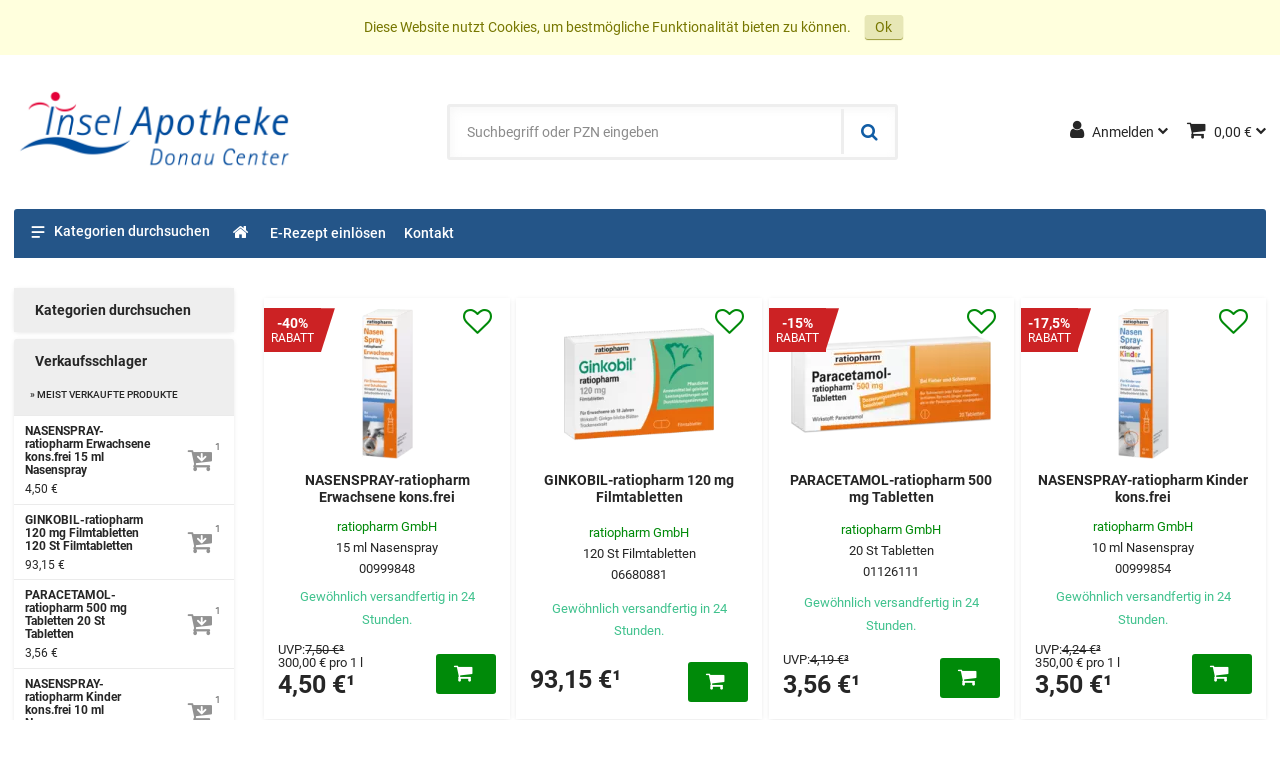

--- FILE ---
content_type: text/html;charset=UTF-8
request_url: https://inselapo.shop/listtopseller
body_size: 31612
content:
<!DOCTYPE html>
<!--[if IE 8]><html id="ie-fallback" lang="de" prefix="og: http://ogp.me/ns#"><![endif]-->
<!--[if !(IE 7) | !(IE 8)  ]><!-->
<html lang="de" prefix="og: http://ogp.me/ns#">
<!--<![endif]-->
<head>
<meta http-equiv="X-UA-Compatible" content="IE=edge">
<meta http-equiv="Content-Type" content="text/html; charset=UTF-8">
<meta name="author" content="Awinta" >
<meta property="og:site_name" content="https://inselapo.shop/">
<meta property="og:type" content="website">
<meta name="viewport" content="width=device-width">
<title>Insel Apotheke</title>
<meta name="description" content="Ihre Insel Apotheke: Jetzt günstig und schnell einkaufen bei inselapo.shop" >
<meta name="keywords" content="inselapo.shop - Insel Apotheke, Rezept einlösen, Vor Ort Apotheke, Apotheke, Online Apotheke, Medikamente, Vorbestellung, Webshop" >
<meta name="rating" content="GENERAL">
<meta name="revisit-after" content="10 Days">
<meta property="og:title" content="Insel Apotheke" >
<meta property="og:description" content="Ihre Insel Apotheke: Jetzt günstig und schnell einkaufen bei inselapo.shop">
<meta property="og:image:width" content="200">
<meta property="og:image:height" content="200">
<script type="text/javascript"> var HTTP_PORT = '', HTTPS_PORT = '', shopUrl = 'https://inselapo.shop', autocompleteURL = 'https://inselapo.shop/autocomplete', windowURL = window.location + "", addproductAvailabe = 'true', urlRenderMinicart = 'https://inselapo.shop/renderMinicart', urlAddItem = 'https://inselapo.shop/additem', urlRenderMicrocart = 'https://inselapo.shop/renderMicrocart', urlRenderLastSearches = 'https://inselapo.shop/renderLastSearches', urlRenderLastProducts = 'https://inselapo.shop/renderLastProducts', urlShowCart = 'https://inselapo.shop/showcart', urlGPSR = 'https://inselapo.shop/getManufacturerGPSR', urlGetBICForIBAN = 'https://inselapo.shop/getBICForIBAN', getBreadcrumbsUrl = 'https://inselapo.shop/getBreadcrumbsByPzn', eTrackerEcommerceActive = false, isPrudsysActive = false, useFlowplayer = true, isConsentricActive = false, pageType = 'listtopseller', productStoreId = 'inselapo', showNewsletterPopup = '', getCategoryIdForProductUrl = 'https://inselapo.shop/getCategoryIdForProduct', enableTrackersUrl = 'https://inselapo.shop/enableTrackers', disableTrackersUrl = 'https://inselapo.shop/disableTrackers', enableTrackersBasedOnUserSetting = 'false', linkRezeptFotoMobile = '', linkRezeptFotoMobileLabel = '', informationPopup = 'false', cookiePopupButtonPosition = '', urlRezept = 'https://inselapo.shop/rezept', modifyAndSubmit = "https://inselapo.shop/modifyAndCheckout", getMultipleProductImagesUrl = 'https://inselapo.shop/getMultipleProductImages', getProductCustomAltTexUrl = 'https://inselapo.shop/getProductCustomAltText', hasERezeptProducts = 'false', isCartEmpty = 'true', hasRezeptPhotoProducts = 'false', onlyAllowOneSpecialTypePerCart = 'true', lng = '', searchPatternV2 = 'true', searchPatternV2Action = 'https://inselapo.shop/search'.split(';')[0], noVibrate = 'false', printPrepareMsg = 'Druckvorbereitung...', isLoggedUser = 'false'; renderProductSummaryUrl = 'https://inselapo.shop/renderProductSummary', getAssociatedStateUrl = 'https://inselapo.shop/getAssociatedState', isWebtrekkActive = false, inputSearchText = "Suchbegriff oder PZN eingeben", labelProductCannotBeAdded = 'Sie können nicht dieses Produkt in den Warenkorb hinzufügen!', minicartContainerId = 'minicartContent', microcartContentId = 'microCart', getFFTrackingUrl = 'https://inselapo.shop/trackingFactFinder', getFFTrackingOrderCompleteUrl = 'https://inselapo.shop/trackingFactFinderOrderComplete', checkoutoptionsUrl = 'https://inselapo.shop/checkoutoptions', renderSimpleContentUrl = 'https://inselapo.shop/RenderSimpleContent', packstationNameLabel = 'Packstation', packstationPopupURL = 'https://inselapo.shop/packstation', loadingImage = '/ecommerce/layout/images/loading.gif'; packstationPostNumber = 'PostNummer', postnummerNote = 'CommonPostnummerMinimLenght', packstationNumber = 'Packstation', firmaLabel = 'Firma', streetLabel = 'Straße', houseNumberLabel = 'Hausnummer'; postfilialeNumberLabel = 'Nummer', postfilialeLabel = 'Postfiliale', postfilialePostnummerLabel = 'Postnummer', quantityByPosition = new Array(); addToCartSuccessMessage = 'wurde in den Warenkorb gelegt', addToCartErrorMessage = 'konnte nicht in den Warenkorb gelegt werden. Der Artikel ist derzeit nicht lieferbar.', txtCookieMessage = 'Diese Website nutzt Cookies, um bestmögliche Funktionalität bieten zu können.', txtCookieLink = 'Ok', txtCheckSettings = '', txtCookieAcceptAll = 'Alles akzeptieren', txtCookieAcceptNecessary = 'Nur n&ouml;tige Cookies akzeptieren', showAddToCartMessage = false, trackerEnabled = false, trackerEnabledConfort = false, txtInformationPopup = '', informationPopupPage = '', informationPopupShowAlways = ''; if(windowURL.substring(0,5) == 'https'){ if(autocompleteURL.substring(0,5) != 'https'){ autocompleteURL = autocompleteURL.replace("http","https"); } } imgProgressBar = new Image(); imgProgressBar.src = "/eTheme4/layout/images/addToCartLoader.gif"; imgProgressBar.srcdef = "/eTheme4/layout/images/blank.gif"; var uploadRezeptFileUrl = 'https://inselapo.shop/uploadRezeptFile'; var uploadRezeptFileVerifyUrl = 'https://inselapo.shop/uploadRezeptFileVerify'; var uploadBarcodeScannerResultUrl = 'https://inselapo.shop/uploadBarcodeScannerResult'; </script> <script type="text/javascript">
var serverDate = new Date('2026/01/18 15:02:11');
cookieAgreementExpirationDays=28;
</script>
<link rel="stylesheet" href="/inselapo/layout/css/shop.min.css?v=18.11.1" type="text/css"><script src="/ecommerce/images/js/lib/vue.min.js" type="text/javascript" ></script> <script type="text/javascript" src="/inselapo/layout/js/shop.min.js?v=18.11.3" ></script> <script src="/ecommerce/images/js/productAvailability.js?v=18.11.3" type="text/javascript"></script> <script>var userCentricsActive = 'false';</script>


<link rel="alternate icon" sizes="16x16" href="/inselapo/layout/images/favicon.ico">



<script language="javascript" type="text/javascript">
var textAllCategories = 'Alle Kategorie';
var urlRenderMicrocart = '';
var urlRenderMyCartProductsSummary = 'https://inselapo.shop/getMyCartProductsSummary';
</script>
<script>
if (Awinta && Awinta.setVersion) {
Awinta.setVersion(2);
}
</script>
</head>
<body class="eTheme4 currentView_listtopseller emptyCart" itemscope itemtype="http://schema.org/WebPage">

<div class="responsive">
<div class="menu">
</div>
</div>
<div class="page shop">

<header id="header" class="block">


<style>
.lnk.lnkAddToFav .items[v-cloak] ,
[v-cloak] {
display: none !important;
}
</style>


<div class="nav-top">
<!--googleoff: all-->

<!--googleon: all-->
<div class="wide-12">
<a class="logo" id="headerLogo" href="https://inselapo.shop/"><img class="logo" src="https://inselapo.shop/images/generic_attachments/attachments/inselapo/Logo_inselapo.png" alt="inselapo" /></a>

<div class="languageFlag">
<form method="post" name="chooseLanguage" action="https://inselapo.shop/setSessionLocale/listtopseller" class=" selected de">
<input type="hidden" name="locale" value="de"/>
<input class="flag availableLocale" type="image" src="/images/svg/flags/normal/de.svg" alt="de" title="de" />
</form>
</div>
<div class="lnk lnkLogin">
<a href="https://inselapo.shop/checkLogin/main" title="Anmelden"><i class="icon-user"></i><span>Anmelden</span></a>
<div class="topMenu-box">
<div class="topMenu-box-wrap">
<div class="topMenu-box-title"><span>Anmelden</span><span>Oder</span><span>Anlegen</span></div>
<div class="topMenu-box-buttons">
<a class="buttonLinks btnLogin" href="https://inselapo.shop/checkLogin/main"  title="Melden Sie sich an"><i class="icon-sign-in"></i><span><em>Melden Sie sich an</em></span></a>
<a class="buttonLinks negative btnNewAccount"  href="https://inselapo.shop/newcustomer" title="Neues Kundenkonto"><i class="icon-user-plus"></i><span><em>Neues Kundenkonto</em></span></a>
</div>
</div>
</div>
</div>
<style>
[v-cloak] {
display: none !important;
}
</style>
<div class="lnkCart minicart" id="microCart" title="Warenkorb/Kasse" @mouseover = "getMyCartProducts" @mouseleave = "hovering = false">
<a id="cartcontent" v-cloak class="minicartList" :class="{empty:cartSize === 0, expand:cartSize > 0}"  href="https://inselapo.shop/view/showcart">{{cartItemsCount}}</a>
<a id="sbtnShowCart" href="https://inselapo.shop/view/showcart"><i class="icon-shopping-cart"></i><div><span class="cartTitle">Warenkorb/Kasse</span><span class="cartValue" id="cartvalue">{{cartValue}}</span></div></a>
<div class="topMenu-box">
<div class="minicartListOverlay topMenu-box-wrap">
<div class="h2">Ihr Warenkorb enthält</div>
<div class="amountTillShippingFree" v-if="freeShipingRemainingMessage !=='' ">{{freeShipingRemainingMessage}}</div>

<div class="block" v-for="(cartProduct, index) in cartProducts" :key="index" :class="{rowOdd: index % 2 === 0, rowEven: index % 2 !== 0, first: index === 0}">
<div class="image">
<img :alt="cartProduct.productName" :src="cartProduct.imageUrl" border="0"/>
</div>
<div class="wide-2 quantity"><em>x</em>{{cartProduct.quantity}}</div>
<div class="wide-6 name" v-if="cartProduct.permalink">
<a :href="cartProduct.permalink">{{cartProduct.productName}}</a>
</div>
<div class="wide-6 name" v-else><span>{{cartProduct.productName}}</span></div>
<div class="wide-4 price">{{cartProduct.price}}</div>
<div class="wide-4 price">
<a class="btnDeleteProductFromCart" @click="deleteProductFromCart(cartProduct.index, cartProduct.productId)" title="Position löschen"></a>
</div>
</div>

<div class="block shippingCost" v-if="shipping !== '0,00 €'">
<div class="wide-8 totalPriceText" v-if="isEstimatedShippingCost">Gesch&auml;tzte Versandkosten:</div>
<div class="wide-8 totalPriceText" v-else>Verschiffen Gesamtkosten:</div>
<div class="wide-4 totalPrice">
{{shipping}}
</div>
</div>

<div v-if="cartSize !== 0" class="block totalCost">
<div class="wide-8 totalPriceText">Summe</div>
<div class="wide-4 totalPrice">
{{cartValue}}
</div>
</div>

<div v-if="cartSize === 0" class="emptyCart">Der Warenkorb ist leer</div>

<div class="block btnGotoCart-wrap">
<a class="buttonLinks btnGotoCart" id="sbtnGoCart" href="https://inselapo.shop/view/showcart">
<span>Warenkorb/Kasse</span><i class="icon-circle-arrow-right"></i> 
</a>
</div>
</div>
</div>
</div>
<script>
    HeaderCartAppDomain = (function (){

        function cartProduct(data) {
            this.productName = data.productName || '';
            this.productId = data.productId || '';
            this.pzn = data.pzn || '';
            this.price = data.price || '0.00';
            this.totalPrice = data.totalPrice || '0.00';
            this.quantity = data.quantity || '0';
            this.imageUrl = data.imageUrl;
            this.index = data.index;
            this.permalink = data.permalink || '';
            this.isAdditionalItem = data.isAdditionalItem || false;
            this.isPromo = data.isPromo || false;
        }

        return {
            CartProduct: cartProduct
        }
    })();

    var myCartProductsApp = new Vue({
        el: '#microCart',

        data: {
            cartProducts: [],
            hovering: false,
            cartValue: '0,00 €',
            cartSize: 0,
            cartItemsCount: 0,
            freeShipingRemainingMessage: '',
            estimatedShippingCost: false,
            shipping: '0,00 €'
        },

        created: function() {
            this.getMyCartProductsSummary();
        },

        methods: {
            getMyCartProducts: function() {
                if (!this.hovering) {
                    this.hovering = true;
                    fetch('https://inselapo.shop/getMyCartProducts')
                        .then(res => res.json())
                        .then((jsonResult) => {
                            if (jsonResult.cartProducts) {
                                myCartProductsApp.cartProducts = jsonResult.cartProducts.map(function (item) {
                                    return new HeaderCartAppDomain.CartProduct(item);
                                });
                            }

                            myCartProductsApp.cartValue = jsonResult.cartValue || '0,00 €';
                            myCartProductsApp.cartSize = jsonResult.cartSize || 0;
                            myCartProductsApp.cartItemsCount = jsonResult.cartItemsCount || 0;
                            myCartProductsApp.freeShipingRemainingMessage = jsonResult.freeShipingRemainingMessage || '';
                            myCartProductsApp.shipping = jsonResult.shipping || '0,00 €';
                            myCartProductsApp.isEstimatedShippingCost = jsonResult.estimatedShippingCost || false;

                            console.log(myCartProductsApp.isEstimatedShippingCost);
                        })
                        .catch((err) => {
                            console.error(err);
                        });
                }
            },

            getMyCartProductsSummary: function() {
                fetch('https://inselapo.shop/getMyCartProductsSummary')
                    .then(res => res.json())
                    .then(jsonResult => {
                        myCartProductsApp.cartValue = jsonResult.cartValue || '0,00 €';
                        myCartProductsApp.cartSize = jsonResult.cartSize || 0;
                        myCartProductsApp.cartItemsCount = jsonResult.cartItemsCount || 0;
                    })
            },

            deleteProductFromCart: function(index, productId) {
                let url = new URL('https://inselapo.shop/deleteProductFromCart');
                let params = {index: index, productId: productId};
                url.search = new URLSearchParams(params).toString();
                fetch(url)
                    .then(res => res.json())
                    .then(jsonResult => {
                        if(window.location.href.indexOf("showcart") !== -1){window.location = shopUrl + "/showcart";}
                        if (jsonResult.cartProducts) {
                            myCartProductsApp.cartProducts = jsonResult.cartProducts.map(function(item) {
                                return new HeaderCartAppDomain.CartProduct(item);
                            });
                        } else {
                            myCartProductsApp.cartProducts = []
                            window['isCartEmpty'] = 'true';
                        }

                        myCartProductsApp.cartValue = jsonResult.cartValue || '0,00 €';
                        myCartProductsApp.cartSize = jsonResult.cartSize || 0;
                        myCartProductsApp.cartItemsCount = jsonResult.cartItemsCount || 0;
                        myCartProductsApp.freeShipingRemainingMessage = jsonResult.freeShipingRemainingMessage || '';
                        myCartProductsApp.shipping = jsonResult.shipping || '0,00 €';
                    });
            }
        }
    })
</script>

<div class="searchBox-wrap">
<div class="lnk lnkIcon showAside"><div class="h2"><i class="icon-bars"></i><span>Menü</span></div></div>

<a class="rezeptTop" style="display: none" href=""></a>
<div class="lnk lnkIcon rezeptFotoMobile"><div class="h2"><i class="rezept-icon"></i><span id="rezeptFotoMobileSubtitle">Rezeptfoto</span>
<span class="rezeptTooltip" style='display:none;'>Hier k&ouml;nnen Sie ein Rezeptbild hochladen oder direkt mit dem Smartphone fotografieren. Bitte beachten Sie, dass nur jpg-Dateien ausgew&auml;hlt werden k&ouml;nnen. Bei der Abholung der Medikamente wird das Originalrezept ben&ouml;tigt.</span>
<span class="loadingMessage" style='display:none;'>Bitte haben Sie etwas Geduld, das Rezeptbild wird für eine sichere &Uuml;bertragung an die Apotheke vorbereitet.</span>
</div></div>

<input type="file" id="rezeptFileCryptedUpload" style="display:none" class="rezept-photo-upload" accept="image/*" />
<script type="text/javascript">
var publicKeys = [];
publicKeys.push('MIGfMA0GCSqGSIb3DQEBAQUAA4GNADCBiQKBgQCSdy+vfoXuUzCvDAicoZVab4VCGfcWNIjGCVZmUPKDGF+/BkzwZJ2j2UCASZR5YCwm9JV+7Kp9B5KfiBGUsmfQXvjj/PV3xgBCGlHwL6Zd4VzwzDZGZvG6TEv2gCHW/xlWG2lRihwdUYCaOFbiyvfittaBZBEFbQClJzRcctiysQIDAQAB');
var width = 1024;
var height = 0;
var streaming = false;
var rezeptVideo = null;
var rezeptCanvas = null;
var rezeptPhoto = null;
var rezeptTakePhoto = null;
var hasDeclinedWebcamAccess = false;

var fromRezeptView = false;
if('listtopseller' == 'rezept') {
fromRezeptView = true;
}

var rezeptTopButtonClicked = false;
var imageInputInit = false;
var fileInputInit = false;
var openFileIntervalRezept = null;
var continueShopping = false;

function openFileInputRezept() {
openFileIntervalRezept = setInterval(function() {
if (localStorage.getItem('openFileInputRezept')) {
document.getElementById('rezeptFileCryptedUpload')?.click();

localStorage.removeItem('openFileInputRezept');
clearInterval(openFileIntervalRezept);
}
}, 100);
}
document.addEventListener("DOMContentLoaded", function () {
initFileInputForEncryptUpload(publicKeys);

document.querySelectorAll('.rezeptTop').forEach(el => {
el.addEventListener('click', function (e) {
e.preventDefault();

this.classList.add("cliked");

function doAction() {
if (hasERezeptProducts === 'true' && onlyAllowOneSpecialTypePerCart === 'true') {
alert('Bitte entfernen Sie e-rezept-Produkte aus dem Warenkorb und versuchen Sie es erneut');
return;
}

if (typeof KronsoftEncryptor !== 'undefined') {
rezeptTopButtonClicked = true;
try {
if (typeof navigator.mediaDevices === 'undefined' || hasDeclinedWebcamAccess || isMobileBrowser()) {
start(false, false);
document.getElementById('rezeptFileCryptedUpload')?.click();
} else {
openFileInputRezept();
navigator.mediaDevices.enumerateDevices().then(function (devices) {
// check the user actually has a webcam
if (devices.some(function (device) {
return 'videoinput' === device.kind
})) {
clearInterval(openFileIntervalRezept);
var html = "\<div class='boxContent' style='border: 0;'>\
\
<div class='boxContent_middle align-center'>\
<a class='buttonLinks rezept disk'>\
<span>Bild von Festplatte w&auml;hlen</span>\
</a></br></br>\
<a class='buttonLinks rezept webcam'>\
<span>Bild aufnehmen</span>\
</a>\
</div>\
</div>"
awPopup(html, 'Rezeptfoto', 'take-webcam-photo remove-popup', undefined, undefined, 'auto', true);

document.querySelectorAll('.buttonLinks.rezept.disk').forEach(el => {
el.addEventListener('click', function () {
const fileInputElement = document.getElementById('rezeptFileCryptedUpload');
if (fileInputElement) {
fileInputElement.click();
}
closePopup();
});
});

document.querySelectorAll('.buttonLinks.rezept.webcam').forEach(el => {
el.addEventListener('click', function () {
if (isMobileAndroidDevice()) {
document.querySelectorAll('.buttonLinks.rezept.disk').forEach(el => {
el.click();
});
} else {
openWebcamPopup();
}
});
});

} else {
localStorage.setItem('openFileInputRezept', 'Y');
}
})

start(false, false);
}
} catch (e) {
console.error(e);
document.getElementById('rezeptFileCryptedUpload')?.click();
}
}
}


if ('false' === 'true') {
var html = '<div id="orderAgreementInformation"><div class="boxContent"><div class="boxContent_middle"><dt><input type="checkbox" class="checkbox" name="agb" id="agb" value="true"/><label for="agb" id="agb"></label></dt><dd>';

html += 'Ich habe die <a href=\"/agb\">AGB<\/a> und die <a href=\"/Datenschutz\">Datenschutzbestimmungen<\/a> gelesen und erkläre mich mit diesen einverstanden.';

var time = new Date().getTime();

html += '</dd></div><div class="boxContent_bottom"><button id="create-order' + time + '" class="buttonLinks"><span><em>Kaufen</em></span></button><button id="continue-shopping' + time + '" class="buttonLinks"><span><em>Weiter shoppen</em></span></button></div></div></div>';

awPopup(html, 'Rezeptfoto', 'take-webcam-photo', undefined, undefined, 'auto', true);

document.getElementById('create-order' + time)?.addEventListener('click', function() {
if (document.querySelector('#agb')?.checked) {
document.querySelector('.aw-popup-close')?.click();
continueShopping = false;
doAction();
}
});

document.getElementById('continue-shopping' + time)?.addEventListener('click', function() {
if (document.querySelector('#agb')?.checked) {
document.querySelector('.aw-popup-close')?.click();
continueShopping = true;
doAction();
}
});

} else {
doAction();
}
});
});

rezeptFileCryptedUploadButtonClickEvent();
});

function rezeptFileCryptedUploadButtonClickEvent() {
let rezeptFileCryptedUploadButton = document.getElementById('rezeptFileCryptedUploadButton');
if (rezeptFileCryptedUploadButton) {
rezeptFileCryptedUploadButton.addEventListener('click', function (e) {
if (fromRezeptView) {
start(false, false);
} else {
e.preventDefault();

const callback = () => {
const rezeptFileCryptedUpload = document.querySelector('#rezeptFileCryptedUpload');
if (rezeptFileCryptedUpload?.value !== '') {
const button = document.querySelector('#rezeptFileCryptedUploadButton');
button.setAttribute('disabled', 'true');
button.classList.add('loadingAddToCart');
start(true, false);
}
};

if (typeof customRezeptButtonUpload !== 'undefined' && customRezeptButtonUpload) {
callback();
} else {
document.querySelector('#rezeptFileCryptedUpload').addEventListener('change', callback);
}
}
});
}
}

function initFileInputForEncryptUpload(publicKeys) {
try {
awAsyncJS("/ecommerce/images/js/KronsoftEncryptor.min.js");
} catch (e) {
console.error(e);
const fileInputElement = document.getElementById('rezeptFileCryptedUpload');
if (fileInputElement) {
fileInputElement.remove();
}
}
}

function sendDataToServer(publicKey, encryptedFile, extension, index) {
index = index || 0;
var isLast = (encryptedFile.length - 1 === index);
var isFirst = index === 0;

var data = {
encryptedFile: encryptedFile[index],
extension: extension,
isLast: isLast,
isFirst: isFirst,
publicKey: publicKey,
continueShopping: continueShopping
};
var searchParams = new URLSearchParams(data);

fetch(uploadRezeptFileUrl, {
method: 'POST',
headers: {
'Content-Type': 'application/x-www-form-urlencoded'
},
body: searchParams.toString()
}).then(response => response.text()).then(resp => {
if (resp === 'error') {
alert('Bitte entfernen Sie e-rezept-Produkte aus dem Warenkorb und versuchen Sie es erneut');
window.location.reload();
return;
}
if (!isLast) {
encryptedFile[index] = undefined;
sendDataToServer(publicKey, encryptedFile, extension, index + 1);
} else {
removeClass('.rezeptTop', 'loading');
if (resp === 'success' || resp.indexOf('ERROR_') === 0) {
if (resp === 'ERROR_EREZEPT') {
alert('Bitte entfernen Sie e-rezept-Produkte aus dem Warenkorb und versuchen Sie es erneut');
window.location.reload();
} else {
window.location.href = 'https://inselapo.shop/showcart';
}
} else {
window.location.href = 'https://inselapo.shop/ordercomplete?rezeptOrderId=' + resp;
}
}
});
}

function additionalOnChange() {
if (rezeptTopButtonClicked === true) {
document.querySelectorAll('.rezeptTop.cliked').forEach(el => {
el.classList.add('loading');
});

const rezeptFotoMobileIcon = document.querySelector('div.rezeptFotoMobile div.h2 i');
if (rezeptFotoMobileIcon && rezeptFotoMobileIcon.offsetWidth > 0 && rezeptFotoMobileIcon.offsetHeight > 0) {
document.querySelector('div.rezeptFotoMobile').classList.add('loading');
}

document.querySelectorAll('.rezepteinreichenFotoAdd.cliked').forEach(el => {
el.classList.add('loadingAddToCart');
});
} else {
const rezeptFileCryptedUploadButton = document.getElementById('rezeptFileCryptedUploadButton');
if (rezeptFileCryptedUploadButton) {
rezeptFileCryptedUploadButton.setAttribute('disabled', 'true');
rezeptFileCryptedUploadButton.classList.add('loadingAddToCart');
}
}

}

function start(isFromShowCart, isWebcam) {
const callback = function (publicKey, encryptedFile, resizedPlainText, extension) {
const isEncryptedCorrectly = (encryptedFile.match(/:::/g) || []).length === 1;
if (isEncryptedCorrectly) {
// half a MB
encryptedFile = encryptedFile.match(/.{1,524288}/g);
sendDataToServer(publicKey, encryptedFile, extension);
} else {
errorCallback('corrupted_image');
}
};

const beforeCallback = function (plainText, extension, callback) {
// not sure what this was supposed to do before cleanup.
// this.classList.add("loading");
callback();
};

var errorCallback = function(error) {
const btn = document.getElementById('rezeptFileCryptedUploadButton');
if (btn) {
btn.removeAttribute('disabled');
btn.classList.remove('loadingAddToCart');
}
removeClass('.rezeptTop', 'loading');
setValue("#rezeptFileCryptedUpload", '');
setTimeout(function() {
if ('not_image' === error) {
alert('Es können nur image-Dateien ausgewählt werden.');
} else if ('small_image' === error) {
alert('Dieses Bild ist zu klein, laden Sie bitte ein größeres Bild hoch.');
} else if ('large_image' === error) {
alert('Dieses Bild ist zu gro&szlig;, bitte laden Sie ein kleineres Bild hoch.');
} else {
alert('Beim Verarbeiten Ihres Bildes ist ein Problem aufgetreten. Bitte aktualisieren Sie die Seite und versuchen Sie es dann erneut.');
}
}, 100);
};

if (isWebcam) {
if (!imageInputInit) {
KronsoftEncryptor.initImageInput(publicKeys, getProperty('rezept-photo', 'src'), isFromShowCart, additionalOnChange, callback, beforeCallback, errorCallback);
imageInputInit = true;
}
} else {
if (!fileInputInit) {
KronsoftEncryptor.initFileInput(publicKeys, 'rezeptFileCryptedUpload', isFromShowCart, additionalOnChange, callback, beforeCallback, errorCallback);
fileInputInit = true;
}
}
}

function openWebcamPopup() {
var html = "<div class='camera'>" +
"<div id='cameraNotActive' style='display:none'>Die Kamera Berechtigung ist nicht aktiv!</div>" +
"<video id='rezept-video' style='display:none'>Video stream not available.</video>" +
"<button id='rezept-take-photo' class='buttonLinks' style='display:none'><span><em>Foto aufnehmen</em></span></button>" +
"<button id='rezept-use-photo'  onclick=\"hide('.aw-popup-overlay');start(false, true);\" style='display:none' class='buttonLinks'><span><em>Foto verwenden</em></span></button>" +
"<button id='rezept-try-again' onclick='openWebcamPopup();' class='buttonLinks' style='display:none'><span><em>Versuch es noch einmal</em></span></button>" +
"<button id='rezept-upload-from-disk' class='buttonLinks' style='display:none'><span><em>Bild von Festplatte w&auml;hlen</em></span></button>" +
"</div><canvas id='rezept-canvas' style='display:none'></canvas><div class='output'><img id='rezept-photo' alt='The screen capture will appear in this box.' style='display:none'></div>";
 closePopup();

awPopup(html, 'Rezeptfoto', 'take-webcam-photo', undefined, undefined, 'auto', true);

document.querySelectorAll('.aw-popup-close').forEach(el => {
el.addEventListener('click', function () {
stopVideoStream();
});
});

initWebcam();
}

function initWebcam() {
rezeptVideo = document.getElementById('rezept-video');
rezeptCanvas = document.getElementById('rezept-canvas');
rezeptPhoto = document.getElementById('rezept-photo');
rezeptTakePhoto = document.getElementById('rezept-take-photo');

navigator.mediaDevices.getUserMedia({video: {facingMode: "environment"}, audio: false})
.then(function(stream) {
const removePopup = document.querySelector(".remove-popup");
if (removePopup) {
removePopup.parentElement.remove();
}
rezeptVideo.srcObject = stream;
rezeptVideo.play();
    rezeptVideo.onloadedmetadata = function () {
            show('#rezept-video');
            show('#rezept-take-photo');
        };
})
.catch(function(err) {
const removePopup = document.querySelector(".remove-popup");
if (removePopup) {
removePopup.parentElement.remove();
}
hasDeclinedWebcamAccess = true;
show('#cameraNotActive');
show('#rezept-upload-from-disk');
document.getElementById('rezept-upload-from-disk').addEventListener('click', function () {
const fileInputElement = document.getElementById('rezeptFileCryptedUpload');
if (fileInputElement) {
fileInputElement.click();
}
document.querySelector('.aw-popup-close')?.click();
});

hide('#rezept-take-photo');
});

rezeptVideo.addEventListener('canplay', function(ev){
if (!streaming) {
height = rezeptVideo.videoHeight / (rezeptVideo.videoWidth/width);

if (isNaN(height)) {
height = width / (4/3);
}

rezeptVideo.setAttribute('width', width);
rezeptCanvas.setAttribute('width', width);
streaming = true;
}
}, false);

rezeptTakePhoto.addEventListener('click', function(ev){
takepicture();

hideVideo();
showPicture();

ev.preventDefault();
}, false);

clearphoto();
}

function stopVideoStream() {
if (rezeptVideo.srcObject && rezeptVideo.srcObject.getTracks()) {
rezeptVideo.srcObject.getTracks().forEach(function(track) {
track.stop();
});
rezeptVideo.srcObject = null;
streaming = false;
}
}

function hideVideo() {
hide('#rezept-video');
stopVideoStream();
}

function showVideo() {
show('#rezept-video');
initWebcam();
}

function showPicture() {
show('#rezept-photo');
show('#rezept-try-again');
show('#rezept-use-photo');
hide('#rezept-take-photo');
}

function hidePicture() {
hide('#rezept-photo');
hide('#rezept-try-again');
hide('#rezept-use-photo');
show('#rezept-take-photo');
}

function clearphoto() {
const context = rezeptCanvas.getContext('2d');
context.fillStyle = "#AAA";
context.fillRect(0, 0, rezeptCanvas.width, rezeptCanvas.height);

var data = rezeptCanvas.toDataURL('image/jpeg');
rezeptPhoto.setAttribute('src', data);
}

function takepicture() {
const context = rezeptCanvas.getContext('2d');
if (width && height) {
rezeptCanvas.width = width;
rezeptCanvas.height = height;
context.drawImage(rezeptVideo, 0, 0, width, height);

const data = rezeptCanvas.toDataURL('image/jpeg');
rezeptPhoto.setAttribute('src', data);
} else {
clearphoto();
}
}

function closePopup(e){
document.documentElement.classList.remove("popup-open");
const awPopupOverlay = document.querySelector('.aw-popup-overlay');
if (awPopupOverlay) {
awPopupOverlay.remove();
}

}

function rezeptFotoUploadFilePopup(){
const html =  "<div id='rezeptFotoShowCart'>\
<div class='boxContent'>\
<div class='boxContent_middle'>\
<div class='rezeptFoto'>\
<p class='rezeptfotoTitle'><span>Sie m&ouml;chten noch ein Rezept einreichen?</span></p>\
<p class='rezeptfotoUploadFileMessage'><span>Dann laden Sie Ihr Rezept hier als Bild hoch:</span></p>\
<input type='file' id='rezeptFileCryptedUpload' name='rezeptFileCryptedUpload' accept='image/jpeg,image/jpg'/>\
</div>\
<button class='buttonLinks' id='rezeptFileCryptedUploadButton' title=Rezept einsenden><span><em>Datei hochladen</em></span></button>\
</div>\
</div>\
</div>";
awPopup2(html, "", "awRezeptFilePopup", true);
rezeptFileCryptedUploadButtonClickEvent();
}

</script>
<style>
.take-webcam-photo .content {
    display: flex;
    flex-wrap: wrap;
    justify-content: center;
}

.take-webcam-photo .output {
    order: 0;
}

.take-webcam-photo .camera {
    order: 1;
    text-align: center;
}

.take-webcam-photo #rezept-video {
    width: 100%;
}

.take-webcam-photo .buttonLinks{
    margin: 0.2em;
}

.aw-popup-overlay {
    z-index: 9999 !important;
}

.aw-popup.take-webcam-photo {
    margin-top: 0 !important;
    transform: translateY(-50%);
}

.aw-popup-overlay ~ .aw-popup-overlay {
    opacity:0
}

</style>

<div class="searchBox" role="search">
<form id="keywordsearchform" name="keywordsearchform" method="post" action="https://inselapo.shop/keywordsearch" >
<label for="SEARCH_STRING_CONTENT" style="display:none;">Suche</label>
<input type="text" required class="searchWithAutocomplete text" name="SEARCH_STRING_CONTENT" id="SEARCH_STRING_CONTENT" maxlength="50" placeholder="Suchbegriff oder PZN eingeben" value="" />
<button class="close-icon" type="reset" aria-label="Schließen"></button>
<button type="submit" class="searchButton withValue" title="Suchen"><i class="icon-search"></i></button>
<input type="hidden" name="SEARCH_OPERATOR" value="AND"/>
<input type="hidden" name="sortBy" value="default"/>
<input type="hidden" name="clearSearch" value="Y"/>
</form>
<div class="navSearch"></div>
</div>
</div>

</div>
</div>


<script>
document.querySelectorAll(".close-icon").forEach(function(el) {
el.addEventListener(respAction, function(e) {
setTimeout(function() {
document.querySelector(".searchWithAutocomplete").value = "";
}, 100);
});
});
</script>

<script>
    </script></header>
<nav id="nav" class="nav block">

<div class="nav-main ">
<div class="wrap">
<div class="menuMobile showAside"><div class="h2" aria-label="Menü"><i class="icon-bars"></i><span>Menü</span></div></div>
<ul class="wide-12">
<li class="menuMobile showAside"><div class="h2" aria-label="Menü"><i class="icon-bars"></i><span>Menü</span></div></li>
<li class="categoriesMenu"><style>
.fade-enter-active, .fade-leave-active {
  transition: opacity .5s;
}
.fade-enter, .fade-leave-to {
  opacity: 0;
}
.fade-leave, .fade-enter-to {
  opacity: 1;
}
</style>
<div id="smallBoxCategory1768744931535" v-if="topLevelTree" class="smallBoxCateg">
<div class="h2">Kategorien durchsuchen</div>
<div :class="{'menuTree miniTree jQuery': miniTree, 'menuTree jQuery': !miniTree}">
<ul class="menu00">
<node-template1768744931535 v-if="topLevelTree" v-for="node in topLevelTree" v-bind:node="node" v-bind:breadcrumbs="breadcrumbs" :key="node.categoryId" @maximize="nodeMaximized" @minimize="nodeMinimized"></node-template1768744931535>
</ul>
</div>

</div>

<script type="text/x-template" id="nodeTemplate1768744931535">
<transition name="fade">
<li :class="node.class">
<a :href="node.url" :style="node.style" :class="node.cssClass">
<span>{{node.prefixText}}{{node.categoryName}}{{node.categoryNameExtra}}</span>
<em>({{node.memberSumCount}})</em>
</a>
<ul :class="node.subClass" v-if="node.childNodes && node.expanded">
<node-template1768744931535 v-for="childNode in node.childNodes" v-bind:node="childNode" v-bind:breadcrumbs="breadcrumbs" :key="childNode.categoryId" @maximize="nodeMaximized" @minimize="nodeMinimized"></node-template1768744931535>
</ul>
<span class="menuTreeAc maximize" v-if="node.hasChildren && !node.expanded" @click="nodeMaximized(node)"></span>
<span class="menuTreeAc minimize" v-if="node.hasChildren && node.expanded" @click="nodeMinimized(node)"></span>
</li>
</transition>
</script>
<script>
document.addEventListener("DOMContentLoaded", () => {
    var NodeTemplate1768744931535 = {
        name: 'node-template1768744931535',
        template: '#nodeTemplate1768744931535',
        props: ['node', 'breadcrumbs'],
        methods: {
            nodeMaximized: function(node) {
                this.$emit('maximize', node);
            },
            nodeMinimized: function(node) {
                this.$emit('minimize', node);
            }
        },
        created: function() {
            if (!!(this.breadcrumbs) && this.breadcrumbs.includes(this.node.categoryId)) {
                this.$emit('maximize', this.node);
                this.node.class = this.node.class + " current";
            }
        }
    };

    Vue.component('node-template1768744931535', NodeTemplate1768744931535);

    var DynamicTreeDomain1768744931535 = (function (){

        function node(data) {
            this.categoryId = data.categoryId || '';
            this.categoryName = data.categoryName || '';
            this.memberSumCount = data.memberSumCount || 0;
            this.url = 'https://inselapo.shop/' + data.url + '';
            this.hasChildren = data.hasChildren || false;
            this.level = data.level || 1;
            if (this.hasChildren) {
                this.class = 'level0' + this.level + ' group';
                this.subClass = "menu0" + this.level;
            } else {
                this.class = 'level0' + this.level + ' link';
            }
            this.childNodes=[];
            this.expanded = false;
            this.cssClass = data.cssClass || '';
            this.style = data.style || '';
            this.prefixText = data.prefixText || '';
            this.categoryNameExtra = data.categoryNameExtra || '';
            this.hasValidChildren = data.hasValidChildren || false;
        }

        return {
            Node: node
        }
    })();


    var appTree1768744931535 = new Vue({
        el: '#smallBoxCategory1768744931535',

        data: {
            miniTree: false,
            topLevelTree: [],
            breadcrumbs:[],
            topCategory: {}
        },

        created: function() {
if (typeof dontGetTopLevelTree !== 'undefined') {
} else {
          this.getTopLevelTree();
}
        },

        methods: {
            getTopLevelTree: function () {
                let url = new URL('https://inselapo.shop/getTopLevelTree');
                let params = {currentCategoryId: '',currentProductId: '' };
                url.search = new URLSearchParams(params).toString();
                fetch(url)
                    .then(res => res.json())
                    .then(jsonResult => {
                        appTree1768744931535.topLevelTree = jsonResult.dynamicNodes.map(function(node) {
                            return new DynamicTreeDomain1768744931535.Node(node);
                        });
                        appTree1768744931535.breadcrumbs = jsonResult.breadcrumbs;
                        appTree1768744931535.miniTree = jsonResult.miniTree;

                        if(typeof callbackDt === "function") {
                            callbackDt();
                        }

                    });
            },

            nodeMaximized: function(node) {
                if (node.childNodes.length === 0) {
                    let url = new URL('https://inselapo.shop/maximizeNode');
                    let params = {maximizeCategoryId: node.categoryId};
                    url.search = new URLSearchParams(params).toString();
                    fetch(url)
                        .then(res => res.json())
                        .then(jsonResult => {
                            let childNodes = jsonResult.dynamicNodes.map(function(node) {
                                return new DynamicTreeDomain1768744931535.Node(node);
                            });
                            node.childNodes = childNodes;
                        });
                }
                node.expanded = true;
                node.class = 'level0' + node.level + ' group opened';
            },

            nodeMinimized: function(node) {
                node.expanded = false;
                node.class = 'level0' + node.level + ' group';
            }
        }
    })
});
</script>
<script>
window.onload = function() {
const divs = document.getElementsByClassName("superLnkDiv");
if (divs && divs.length > 0) {
Array.from(divs).forEach(div => {
div.style.display = "block";
});
}
};
</script>

</li>

<li class="linkHome"><a class="menuTab" aria-label="Shop" target="_self" href="/"><i class="icon-home"></i></a></li>
<li class='rezeptTop'><a href='#'><span class="rezeptTopText">Rezeptfoto</span><span class="rezeptTooltip" style='display:none;'>Hier k&ouml;nnen Sie ein Rezeptbild hochladen oder direkt mit dem Smartphone fotografieren. Bitte beachten Sie, dass nur jpg-Dateien ausgew&auml;hlt werden k&ouml;nnen. Bei der Abholung der Medikamente wird das Originalrezept ben&ouml;tigt.</span><span class="loadingMessage" style='display:none;'>Bitte haben Sie etwas Geduld, das Rezeptbild wird für eine sichere &Uuml;bertragung an die Apotheke vorbereitet.</span></a></li>
                 <li class="rezept">
                <a class="menuTab " href="https://inselapo.shop/erezept"><span>E-Rezept einl&ouml;sen</span></a>
                <a class="barcodeScannerTab" href="#" style="display:none"></a>

    <input type="file" id="barcodeFile" style="display:none" accept="image/jpeg,image/jpg,image/png,application/pdf"/>
    <input type="text" id="barcodeResult" style="display:none"/>

    <img id="barcode-scanner-photo-result" style="display:none">

    <script type="text/javascript">
    var hasDeclinedWebcamAccessBarcode = false;
var isOverlayDisplayed = false;
var isDesktop = !isMobileBrowser();

var widthBarcodeScanner = 1024;
var heightBarcodeScanner = 0;
var streamingBarcodeScanner = false;
var barcodeScannerVideo = null;
var barcodeScannerCanvas = null;
var barcodeScannerPhoto = null;
var selectedCamera = null;
    var videoWidth = 640;
    var videoHeight = 460;
var allowImageUpload = false;

var openFileIntervalBarcode = null;
    var isSaveRunning = false;
    var savedHashes = [];
    var cachedHashResults = {};
var errorDisplayed = false;

var publicKeys = [];
publicKeys.push('MIGfMA0GCSqGSIb3DQEBAQUAA4GNADCBiQKBgQCSdy+vfoXuUzCvDAicoZVab4VCGfcWNIjGCVZmUPKDGF+/BkzwZJ2j2UCASZR5YCwm9JV+7Kp9B5KfiBGUsmfQXvjj/PV3xgBCGlHwL6Zd4VzwzDZGZvG6TEv2gCHW/xlWG2lRihwdUYCaOFbiyvfittaBZBEFbQClJzRcctiysQIDAQAB');

if (!publicKeys.length) {
console.error('No public keys configured');
}

function escapeHTML(str) {
return str.replace(/&/g, '&amp;').replace(/</g, '&lt;').replace(/>/g, '&gt;').replace(/"/g, '&quot;').replace(/'/g, '&#039;');
}

    initResultStringForEncryptionUpload();

    function openFileInputBarcode() {
    openFileIntervalBarcode = setInterval(function() {
    if (localStorage.getItem('openFileInputBarcode')) {
    if(isMobileBrowser()){
        alert("mobile");
                    } else {
document.getElementById('barcodeFile')?.click();
    }

    localStorage.removeItem('openFileInputBarcode');
    clearInterval(openFileIntervalBarcode);
    }
    }, 100);
    }

document.querySelectorAll('.barcodeScannerTab').forEach(el => {
el.addEventListener('click', function (e) {
e.preventDefault();
if (hasRezeptPhotoProducts === 'true' && onlyAllowOneSpecialTypePerCart === 'true') {
alert('Bitte entfernen Sie Rezeptfotos aus dem Einkaufswagen und versuchen Sie es erneut');
return;
}
try {
openFileInputBarcode();
navigator.mediaDevices.getUserMedia({video: {facingMode: "environment"}, audio: false}).then(() => {
navigator.mediaDevices.enumerateDevices().then(function (devices) {
if (devices.some(function (device) {
return 'videoinput' === device.kind;
})) {
if (allowImageUpload) {
clearInterval(openFileIntervalBarcode);

let html = "\<div class='boxContent' style='border: 0;'>\
\
<div class='boxContent_middle align-center'>\
<a class='buttonLinks barcode disk'>\
<span>Bild von Festplatte w&auml;hlen</span>\
</a></br></br>\
<a class='buttonLinks barcode webcam'>\
<span>Bild aufnehmen</span>\
</a>\
</div>\
</div>"

awPopup(html, 'Bitte den Rezeptcode scannen!', 'take-webcam-photo remove-popup', undefined, undefined, 'auto', true);

document.querySelectorAll('.buttonLinks.barcode.disk').forEach(el => {
el.addEventListener('click', function () {
document.getElementById('barcodeFile')?.click();
document.querySelector('.aw-popup-close')?.click();
});
});

document.querySelectorAll('.buttonLinks.barcode.webcam').forEach(el => {
el.addEventListener('click', function () {
let videoDevices = [];
devices.forEach(device => {
if (device.kind === 'videoinput') {
videoDevices.push(device);
}
});

const candidate = videoDevices.filter(it => it.label.toLowerCase().indexOf('back') > -1);
if (candidate && candidate.length) {
selectedCamera = candidate[0].deviceId;
} else {
selectedCamera = videoDevices[0].deviceId;
}
openBarcodeWebcamPopup(videoDevices);
});
});

} else {
let videoDevices = [];
devices.forEach(device => {
if (device.kind === 'videoinput') {
videoDevices.push(device);
}
});
const candidate = videoDevices.filter(it => it.label.toLowerCase().indexOf('back') > -1);
if (candidate && candidate.length) {
selectedCamera = candidate[0].deviceId;
} else {
selectedCamera = videoDevices[0].deviceId;
}
openBarcodeWebcamPopup(videoDevices);
}
} else {
localStorage.setItem('openFileInputBarcode', 'Y');
}
})
}).catch(e => {
alert("Die Kamera Berechtigung ist nicht aktiv");
});
} catch (e) {
alert(JSON.stringify(e));
document.getElementById('barcodeFile')?.click();
}
});
});

    document.getElementById('barcodeFile').addEventListener('change', function(e) {
addClass('.erezept-file-upload', 'loader');

awAsyncJS("/ecommerce/images/js/zxing-browser.min.js", '', '', '', '', function () {
awAsyncJS("/ecommerce/images/js/image-conversion.js", '', '', '', '', function () {
const codeReader = new ZXingBrowser.BrowserDatamatrixCodeReader();

const onScanFinishedOk = () => {
if (typeof createOrderErezept !== 'undefined' && createOrderErezept) {
createQuickOrderERezept();
} else {
window.location.href = 'https://inselapo.shop/showcart';
}
}

function withTimeout(promise, timeout) {
return new Promise((resolve, reject) => {
setTimeout(() => reject(new Error("Timeout")), timeout);
promise.then(resolve, reject);
});
}

const decodeFun = async (img) => {
try {
return await withTimeout(codeReader.decodeFromImageElement(img), 3000);
} catch (e) {}
return null;
}

function canvasToBlob(canvas) {
return new Promise((resolve, reject) => {
canvas.toBlob(blob => {
if (blob) {
resolve(blob);
} else {
reject(new Error('Canvas to Blob conversion failed'));
}
}, 'image/png');
});
}

async function fileToImage(file) {
const dataURL = await imageConversion.filetoDataURL(file);
return await imageConversion.dataURLtoImage(dataURL);
}

function rotateImageAndDisplay(imageElement, degrees, targetElementId) {
return new Promise((resolve, reject) => {
let canvas = document.createElement('canvas');
const ctx = canvas.getContext('2d');

function rotateAndZoomImage(canvas, imageElement, degrees, zoomFactor) {
if (degrees === 90 || degrees === 270) {
canvas.width = imageElement.height * zoomFactor;
canvas.height = imageElement.width * zoomFactor;
} else {
canvas.width = imageElement.width * zoomFactor;
canvas.height = imageElement.height * zoomFactor;
}

ctx.translate(canvas.width / 2, canvas.height / 2);
ctx.rotate(degrees * Math.PI / 180);
ctx.scale(zoomFactor, zoomFactor);
ctx.drawImage(imageElement, -imageElement.width / 2, -imageElement.height / 2);

return canvas;
}

function handleLoad() {
canvas = rotateAndZoomImage(canvas, imageElement, degrees, 1.5);

const dataURL = canvas.toDataURL();
const targetElement = document.createElement('img');
targetElement.id = targetElementId;
targetElement.src = dataURL;
targetElement.style.display = 'none';
document.body.append(targetElement);
resolve();
}

if (imageElement.complete) {
handleLoad();
} else {
imageElement.onload = handleLoad;
imageElement.onerror = reject;
}
});
}

function sleep(ms) {
return new Promise(resolve => setTimeout(resolve, ms));
}

const findCodeInImage = async () => {
let idx = 0;
let found = null;
while (!found && idx < 30) {
const image = document.getElementById('barcode-scanner-photo-result-rotated');
const canvas = document.createElement("canvas");
const ctx = canvas.getContext("2d");
const desiredWidth = 100 * (idx + 1);
const desiredHeight = 100 * (idx + 1);

canvas.width = desiredWidth;
canvas.height = desiredHeight;

ctx.drawImage(image, image.width - desiredWidth, 0, desiredWidth, desiredHeight, 0, 0, desiredWidth, desiredHeight);

const croppedImage = canvas.toDataURL("image/jpeg", 1.0);
const newImage = document.createElement('img');
newImage.classList.add('erezept-img-test');
newImage.src = croppedImage;
newImage.videoWidth = 0;
idx++;
found = await decodeFun(newImage);

if (!found) {
const blob = await canvasToBlob(canvas);
const compressFile = await imageConversion.compressAccurately(blob, {
size: 80,
accuracy: 0.99,
type: 'image/jpeg',
width: '',
height: '',
scale: 0.5
});

const compressImage = await fileToImage(compressFile);
found = await decodeFun(compressImage);
}

if (desiredWidth > image.width && desiredHeight > image.height) break;
}
return found;
}

const decodeFromImage = async () => {
const original = document.getElementById('barcode-scanner-photo-result');

const onImageLoad = async () => {
const isPortrait = original.naturalWidth < original.naturalHeight;
if (isPortrait) {
await rotateImageAndDisplay(original, 90, 'barcode-scanner-photo-result-rotated')
} else {
await rotateImageAndDisplay(original, 0, 'barcode-scanner-photo-result-rotated')
}

let found = await findCodeInImage();

const angles = [0, 90, 180, 270];
for (let angle of angles) {
if (found) break;
document.getElementById('barcode-scanner-photo-result-rotated').remove();
await rotateImageAndDisplay(original, angle, 'barcode-scanner-photo-result-rotated');
found = await findCodeInImage();
}

if (found) {
try {
await handleDataMatrixScanned(found, false);
onScanFinishedOk();
} catch (e) {
removeClass('.erezept-file-upload', 'loader');
original.removeEventListener('load', onImageLoad);
}
} else {
alert('ERezept nicht gefunden');
removeClass('.erezept-file-upload', 'loader');
original.removeEventListener('load', onImageLoad);
}
}

if (original.complete && original.naturalHeight !== 0) {
await onImageLoad();
} else {
original.addEventListener('load', onImageLoad);
}
}

if (e.target.files && e.target.files.length) {
const fr = new FileReader();
fr.onload = async function () {
if (fr.result.indexOf('data:image/jpeg') > -1 || fr.result.indexOf('data:image/png') > -1) {
document.getElementById('barcode-scanner-photo-result').src = fr.result;
await decodeFromImage();
} else if (fr.result.indexOf('data:application/pdf') > -1) {
awAsyncJS("https://cdnjs.cloudflare.com/ajax/libs/pdf.js/4.0.269/pdf.min.mjs", '', '', '', '', function () {
awAsyncJS("/ecommerce/images/js/html2canvas.min.js", '', '', '', '', async function () {
pdfjsLib.GlobalWorkerOptions.workerSrc = 'https://cdnjs.cloudflare.com/ajax/libs/pdf.js/4.0.269/pdf.worker.min.mjs';
const pdfDoc = await pdfjsLib.getDocument(fr.result).promise;
const page = await pdfDoc.getPage(1);
const viewport = page.getViewport({scale: 2});
const canvas = document.createElement('canvas');
const ctx = canvas.getContext('2d');
canvas.height = viewport.height;
canvas.width = viewport.width;

const renderContext = {
canvasContext: ctx,
viewport: viewport,
imageSmoothing: true,
intent: 'display'
};

await page.render(renderContext).promise;

document.getElementById('barcode-scanner-photo-result').src = canvas.toDataURL();
await decodeFromImage();
});
}, 'module');
} else {
console.log(fr.result);
alert('Die hochgeladene Datei ist ungültig!');
removeClass('.erezept-file-upload', 'loader');
}
}
fr.readAsDataURL(e.target.files[0]);
}
});
});
        });

    function openBarcodeWebcamPopup(devices) {
const info = "";

    let html = "<div class='camera'>" +
                "<div id='cameraNotActive' style='display:none'>Die Kamera Berechtigung ist nicht aktiv!</div>" +
 info +
"<div id='video-wrapper' style='position: relative'>" +
                "<video id='barcode-scanner-video' playsinline style='display:none'>Video stream not available.</video>" +
"</div>" +
                "<button id='barcode-scanner-upload-from-disk' class='buttonLinks' style='display:none'><span><em>Bild von Festplatte w&auml;hlen</em></span></button>" +
                //"<button id='change-camera' class='buttonLinks' style='display:none'><span><em>Kamera wechseln</em></span></button>" +
"<button id='finish-scanning' class='buttonLinks' style='display:none'><span><em>beenden</em></span></button>" +
                "</div><canvas id='barcode-scanner-canvas' style='display:none'></canvas>" +
                "<div class='output'><img id='barcode-scanner-photo' alt='The screen capture will appear in this box.' style='display:none'></div>" +
                "<script>setTimeout(function(){window.dispatchEvent(new Event('resize'));},800)<\/script>";

execClick('.aw-popup-close');

awPopup(html, 'Bitte den Rezeptcode scannen!', 'take-webcam-photo', undefined, undefined, 'auto', true);

document.querySelectorAll('.aw-popup-close, .aw-barcode-close').forEach(el => {
el.addEventListener('click', function () {
stopVideoStreamBarcode();
});
});

    if(devices.length > 1) {

const finishScanning = document.getElementById('finish-scanning');
if (finishScanning) {
finishScanning.style.display = '';
}

document.getElementById('change-camera')?.addEventListener('click', function () {
    try {
let index = 0;
for (let i = 0; i < devices.length; i++) {
if (devices[i].deviceId === selectedCamera) {
if (i === devices.length - 1) {
index = 0;
} else {
index = i + 1;
}
}
}

if (barcodeScannerVideo.srcObject) {
barcodeScannerVideo.srcObject.getTracks().forEach(function (track) {
track.stop();
});
}

navigator.mediaDevices
.getUserMedia({video: {deviceId: devices[index].deviceId}, audio: false})
.then(stream => {
barcodeScannerVideo.srcObject = stream;
barcodeScannerVideo.play();
selectedCamera = devices[index].deviceId;
})
.catch(e => alert(JSON.stringify(e)));
} catch (e) {
    alert(JSON.stringify(e));
}
                });
            }

    initWebcamBarcode();
    }

function wasUrlScanned(currentUrls) {
return new Promise((resolve, reject) => {
currentUrls = currentUrls || [];
if (savedHashes.length === currentUrls.length && savedHashes.length > 1) {
return resolve(true);
}
if (!savedHashes.length) {
return resolve(false);
}
currentUrls.forEach(url => {
sha256(url).then(hash => {
return resolve(savedHashes.indexOf(hash) > -1);
}).catch(reject);
});
});
}

function removeOverlay() {
const actor = document.getElementById('lines');
if (actor) {
actor.remove();
}
isOverlayDisplayed = false;
}

    function initWebcamBarcode() {
getExistingHashes().then(hashes => {
savedHashes = hashes;

barcodeScannerVideo = document.getElementById('barcode-scanner-video');
barcodeScannerCanvas = document.getElementById('barcode-scanner-canvas');
barcodeScannerPhoto = document.getElementById('barcode-scanner-photo');

navigator.mediaDevices.getUserMedia({video: {facingMode: "environment"}, audio: false})
.then(function(stream) {
const removePopup = document.querySelector(".remove-popup");
if (removePopup) {
removePopup.parentElement.remove();
}
show('#barcode-scanner-video');
show('#barcode-scanner-take-photo');

if (!barcodeScannerVideo) return;
barcodeScannerVideo.addEventListener('loadedmetadata', function(e) {
const video = e.target;
videoWidth = video.videoWidth;
videoHeight = video.videoHeight;

setTimeout(() => {
window.dispatchEvent(new Event('resize'));
}, 100);
});
barcodeScannerVideo.srcObject = stream;
barcodeScannerVideo.play();
})
.catch(function(err) {
alert(err)
const removePopup = document.querySelector(".remove-popup");
if (removePopup) {
removePopup.parentElement.remove();
}
hasDeclinedWebcamAccessBarcode = true;
show('#cameraNotActive');

const barcodeFromDiskEl = document.getElementById('barcode-scanner-upload-from-disk');
barcodeFromDiskEl.style.display = 'block';

barcodeFromDiskEl.addEventListener('click', function() {
execClick('#barcodeFile');
execClick('.aw-popup-close');
});
hide('#barcode-scanner-take-photo');
});

if (!barcodeScannerVideo) return;
barcodeScannerVideo.addEventListener('canplay', function(ev){
if (!streamingBarcodeScanner) {
heightBarcodeScanner = barcodeScannerVideo.videoHeight / (barcodeScannerVideo.videoWidth/widthBarcodeScanner);

if (isNaN(heightBarcodeScanner)) {
heightBarcodeScanner = widthBarcodeScanner / (4/3);
}

barcodeScannerVideo.setAttribute('width', widthBarcodeScanner);
barcodeScannerCanvas.setAttribute('width', widthBarcodeScanner);
streamingBarcodeScanner = true;
}
}, false);

clearPhotoBarcode();

awAsyncJS("/ecommerce/images/js/zxing.js", '', '', '', '', function() {
var codeReader = new ZXing.BrowserDatamatrixCodeReader()

document.addEventListener('click', function (e) {
if (e.target.closest('#finish-scanning')) {
const closePopupEl = document.querySelectorAll('.aw-popup-close, .aw-barcode-close');
closePopupEl.forEach(function (el) {
el.addEventListener('click', function () {
stopVideoStreamBarcode();
if (savedHashes.length > 0) {
if (typeof createOrderErezept !== 'undefined' && createOrderErezept) {
setTimeout(function () {
createQuickOrderERezept();
}, 1000);
} else {
setTimeout(function () {
window.location.href = 'https://inselapo.shop/showcart';
}, 1000);
}
}
});
el.click();
});

codeReader.stopContinuousDecode();
}
});

barcodeScannerVideo.pause();
                    barcodeScannerVideo.play();
                    codeReader.decodeFromVideoElementContinuously(barcodeScannerVideo, (result) => handleDataMatrixScanned(result, true));
});
});
    }

async function handleDataMatrixScanned(result, isScan) {
return new Promise(async (resolve, reject) => {
if (result) {
try {
var scans = JSON.parse(result.text);
var urls = scans['urls'];

if (isScan) {
displayOverlay(result, urls);
}

await addToCartIfRequired(urls);
} catch (e) {
//alert(JSON.stringify(e));
reject();
return;
}
} else {
if (isScan) {
removeOverlay();
}
}
resolve();
});
}

async function displayOverlay(result, urls) {
if (!result.resultPoints) return;

const wasScannedBefore = await wasUrlScanned(urls);
if (isOverlayDisplayed) return;

isOverlayDisplayed = true;
const videoWrapper = document.getElementById('video-wrapper');
const canvas = document.createElement('canvas');
canvas.id = 'lines';
canvas.style.position = 'absolute';
canvas.style.width = '100%';
canvas.style.height = '100%';
canvas.style.left = '0';
canvas.style.top = '0';
canvas.style.maxWidth = '100vw';
canvas.style.maxHeight = '100vh';

if (!videoWrapper) return;

videoWrapper.insertBefore(canvas, videoWrapper.firstChild);

const cr = document.getElementById('barcode-scanner-video').getBoundingClientRect();
const lines = document.getElementById('lines');
lines.width = cr.width;
lines.height = cr.height;

const divX = videoWidth / cr.width;
const divY = videoHeight / cr.height;

const ctx = lines.getContext("2d");
ctx.strokeStyle = wasScannedBefore ? '#e42319' : '#00A200';
ctx.lineWidth = 4;

let minX = result.resultPoints[0].x;
let maxX = result.resultPoints[0].x;
let minY = result.resultPoints[0].y;
let maxY = result.resultPoints[0].y;

result.resultPoints.forEach((currentPoint, i) => {
const nextPoint = result.resultPoints[(i + 1) % result.resultPoints.length];

if (currentPoint.x && currentPoint.y && nextPoint.x && nextPoint.y) {
minX = Math.min(minX, currentPoint.x);
maxX = Math.max(maxX, currentPoint.x);
minY = Math.min(minY, currentPoint.y);
maxY = Math.max(maxY, currentPoint.y);

if (isDesktop) {
ctx.beginPath();
ctx.moveTo(currentPoint.x / divX, currentPoint.y / divY);
ctx.lineTo(nextPoint.x / divX, nextPoint.y / divY);
ctx.stroke();
}
}
});

const rectCenterX = (minX + maxX) / 2;
const rectCenterY = (minY + maxY) / 2;

const iconSize = ((maxX - minX) / 2) - 10;
const imageX = rectCenterX / divX - iconSize / 2;
const imageY = rectCenterY / divY - iconSize / 2;

const textX = rectCenterX / divX;
const textY = minY / divY - 30;

const textXOffset = 25;
const fSize = 18;
const textBackgroundX = textX - textXOffset;
const textBackgroundY = textY - fSize;
const textBackgroundHeight = fSize * 1.26;

if (wasScannedBefore) {
const text = "Code bereits im Warenkorb!";
ctx.font = fSize + 'px/1.25em Arial,Helvetica,sans-serif';
const textWidth = ctx.measureText(text).width;
const textXCoord = textX - textWidth / 2;
const textBackgroundWidth = textWidth + 10;

ctx.fillStyle = "#e42319";
ctx.fillRect(textXCoord - 5, textBackgroundY, textBackgroundWidth, textBackgroundHeight);
ctx.fillStyle = "#F7C631";
ctx.fillText(text, textXCoord, textY);

const image = new Image();
image.src = '/ecommerce/layout/images/exclamation.png';
image.onload = () => {
ctx.drawImage(image, imageX, imageY, iconSize, iconSize);
};
} else {
const text = "Produkte in den Warenkorb gelegt";
ctx.font = fSize + 'px/1.25em Arial,Helvetica,sans-serif';
const textWidth = ctx.measureText(text).width;
const textXCoord = textX - textWidth / 2;
const textBackgroundWidth = textWidth + 10;

ctx.fillStyle = "#00A200";
ctx.fillRect(textXCoord - 5, textBackgroundY, textBackgroundWidth, textBackgroundHeight);
ctx.fillStyle = "#fff";
ctx.fillText(text, textXCoord, textY);

const image = new Image();
image.src = '/ecommerce/layout/images/checked.png';
image.onload = () => {
ctx.drawImage(image, imageX, imageY, iconSize, iconSize);
};
}

setTimeout(removeOverlay, 500);

if (typeof createOrderErezept !== 'undefined' && createOrderErezept) {
if (urls.length === 1) {
setTimeout(() => {
const content = '<div><button class="buttonLinks decision-continue">Weiterscannen</button><button class="buttonLinks decision-create-order">Vorbestellen</button></div>';
const title = 'Sie haben einen Einzelcode gescannt, möchten Sie:';
setProperty('.take-webcam-photo', 'style', 'z-index: 0 !important;');
awPopup2(content, title, 'barcode-scanner-decision', undefined, undefined, true);
});
}
}
}

    function getExistingHashes() {
    return new Promise((resolve, reject) => {
fetch('https://inselapo.shop/getBarcodeItemHashes')
.then(res => res.json())
.then(jsonResult => {
resolve(jsonResult);
}).catch(() => resolve([]));
});
}

    async function addToCartIfRequired(urls) {
return new Promise(async (resolve, reject) => {
if (isSaveRunning) return resolve();

isSaveRunning = true;

if (urls) {
const results = await Promise.all(urls.map(async url => {
const hash = await sha256(url);
return {url:url, hash: hash};
}));

for (const {url, hash} of results) {
if (savedHashes.indexOf(hash) < 0) {
savedHashes.push(hash);

const id = Date.now();
const value = JSON.stringify({'urls': [url]});

const hiddenInput = document.createElement('input');
hiddenInput.type = 'hidden';
hiddenInput.id = id;
hiddenInput.value = value;

document.body.appendChild(hiddenInput);

try {
await startEncryption(id, url);
} catch (e) {
console.log('Encryption not started');
reject();
return;
}
}
}

if (urls.length > 1) {
document.getElementById('finish-scanning')?.click();
}
}

isSaveRunning = false;

resolve();
});
}

    function stopVideoStreamBarcode() {
if (!barcodeScannerVideo) return;
    if (barcodeScannerVideo.srcObject && barcodeScannerVideo.srcObject.getTracks()) {
    barcodeScannerVideo.srcObject.getTracks().forEach(function(track) {
    track.stop();
    });
    barcodeScannerVideo.srcObject = null;
    streamingBarcodeScanner = false;
    }
    }

    function clearPhotoBarcode() {
    let context = barcodeScannerCanvas.getContext('2d');
    context.fillStyle = "#AAA";
    context.fillRect(0, 0, barcodeScannerCanvas.width, barcodeScannerCanvas.height);

    let data = barcodeScannerCanvas.toDataURL('image/jpeg');
    barcodeScannerPhoto.setAttribute('src', data);
    }

var interval;

    function initResultStringForEncryptionUpload() {
    try {
    awAsyncJS("/ecommerce/images/js/KronsoftEncryptor.min.js", '', '', '', '', function() {
    interval = setInterval(function() {
    if(getValue('#barcodeResult') !== '') {
    startEncryption();
    }
                    }, 1000);
    });
    } catch (e) {
    console.error(e);
document.getElementById('barcodeFile')?.remove();
    }
    }

    function startEncryption(selector, url) {
return new Promise((resolve, reject) => {
selector = selector || '#barcodeResult';

clearInterval(interval);
const callback = async function(publicKey, encryptedString) {
if (!url) return;
const hash = await sha256(url);
try {
await addToCartBarcodeProduct(encryptedString, hash);
return resolve();
} catch (e) {
console.log('Not added to cart');
reject();
}
};

KronsoftEncryptor.initStringInput(publicKeys, document.getElementById(selector)?.value, callback);
});
        }

        function sha256(input) {
    return new Promise((resolve, reject) => {
    if (cachedHashResults[input]) {
    return resolve(cachedHashResults[input]);
} else {
const msgUint8 = new TextEncoder().encode(input);
crypto.subtle.digest('SHA-256', msgUint8).then(hashBuffer => {
const hashArray = Array.from(new Uint8Array(hashBuffer));
const hashHex = hashArray.map(b => b.toString(16).padStart(2, '0')).join('');

cachedHashResults[input] = hashHex;

resolve(hashHex);
}).catch(reject);
}
});
}

        function addToCartBarcodeProduct(encryptedString, hash) {
return new Promise((resolve, reject) => {
let url = new URL('https://inselapo.shop/addToCartBarcodeProduct');
let params = {encryptedString, hash};
url.search = new URLSearchParams(params).toString();
fetch(url)
.then(res => res.text())
.then(resp => {
if(resp !== 'error') {
renderMicrocart(urlRenderMicrocart, '');
} else {
if (!errorDisplayed) {
errorDisplayed = true;
alert('Bitte entfernen Sie Rezeptfotos aus dem Einkaufswagen und versuchen Sie es erneut');
document.querySelectorAll(".erezept-file-upload").forEach(el => {
el.classList.remove("loader");
});
reject();
return;
}
}
resolve();
});
});
        }
        
        function myFunction(content, title) {
if (content !== undefined) {
const template = `
  <div class="aw-barcode-overlay active">
<div class="aw-barcode">
  <div class="aw-barcode-title">` + title + `</div>
  <div class="aw-barcode-close">
<span>Zurück</span>
  </div>
  <div class="aw-barcode-content">` + content + `
<div class="aw-barcode-frame"></div>
<div class="aw-barcode-prescription-border">
  <div class="aw-barcode-prescription-text">Sammelcode rechts oben</div>
</div>
  </div>
  <div class="aw-barcode-text">Richten Sie den rechten oberen Sammelcode im Rahmen aus zum Scannen.</div>
</div>
  </div>`;

document.body.insertAdjacentHTML('beforeend', template);

document.addEventListener('click', function (e) {
const target = e.target;

if (target.closest('.aw-barcode-close') || target.classList.contains('aw-barcode-close')) {
closePopup();
}

if (target.classList.contains('aw-barcode-overlay')) {
if (!target.querySelector('.aw-barcode').classList.contains('no-overlay-close')) {
closePopup();
}
}
});

function closePopup() {
document.removeEventListener('click', arguments.callee);

const overlay = document.querySelector('.aw-barcode-overlay');
if (overlay) {
overlay.classList.remove("active");
}

stopVideoStreamBarcode();

setTimeout(() => {
if (overlay) {
overlay.remove();
}
}, 200);
}
}

}

document.addEventListener('click', function (e) {
if (e.target.closest('.decision-continue')) {
const barcodeScannerDecision = document.querySelector('.barcode-scanner-decision');
if (barcodeScannerDecision) {
barcodeScannerDecision.remove();
}

const webcamPhoto = document.querySelector('.take-webcam-photo');
if (webcamPhoto) {
webcamPhoto.removeAttribute('style');
}
}

if (e.target.closest('.decision-create-order')) {
const closestPopup = e.target.closest('.aw-popup');
if (closestPopup) {
const closeButton = closestPopup.querySelector('.aw-popup-close');
if (closeButton) {
closeButton.click();
}
}
createQuickOrderERezept();
}
});


function createQuickOrderERezept() {
if (document.querySelectorAll('.aw-quick-order').length > 0) return;

var html = '<div id="orderAgreementInformation"><div class="boxContent"><div class="boxContent_middle"><dt><input type="checkbox" class="checkbox" name="agb" id="agb" value="true"/><label for="agb" id="agb"></label></dt><dd>';

html += 'Ich habe die <a href=\"/agb\">AGB<\/a> und die <a href=\"/Datenschutz\">Datenschutzbestimmungen<\/a> gelesen und erkläre mich mit diesen einverstanden.';

html += '</dd></div>';

if (isBotendiesnt()) {
html += '<div class="boxContent_middle" style="display: inline-block; margin-top: 10px;">' +
'<dt>' +
'<input type="checkbox" class="checkbox" name="dataStorageAgreement" id="dataStorageAgreement" value="true"/>' +
'<label for="dataStorageAgreement"></label>' +
'</dt>' +
'<dd> Ich bin mit der Speicherung meiner Daten f&uuml;r die Belieferung und Rechnungsstellung einverstanden. </dd>'  +
'</div>';
}

html += '<div class="boxContent_bottom"><button id="create-order" class="buttonLinks"><span><em>Vorbestellen</em></span></button></div></div></div>';
awPopup2(html, '', 'aw-quick-order', undefined, undefined, true);
}

document.addEventListener('click', function (e) {
if (e.target.closest('#create-order')) {
const agbCheckbox = document.querySelector('#agb');
const dataStorageAgreementCheckbox = document.querySelector('#dataStorageAgreement');
if (agbCheckbox && agbCheckbox.checked && (!isBotendiesnt() || (dataStorageAgreementCheckbox && dataStorageAgreementCheckbox.checked))) {
const closestPopup = e.target.closest('.aw-popup');
if (closestPopup) {
closestPopup.querySelector('.aw-popup-close')?.click();
}

let form = '';
Object.entries(window.erezeptQuickOrderData).forEach(function([key, value]) {
value = value ? value.replace(/"/g, '\\"') : '';
form += '<input type="hidden" name="' + key + '" value="' + escapeHTML(value) + '">';
});

const newForm = document.createElement('form');
newForm.action = 'https://inselapo.shop/erezeptquickorder';
newForm.method = 'POST';
newForm.innerHTML = form;
document.body.appendChild(newForm);
newForm.submit();
}
}
});


</script>
    <style>
.take-webcam-photo .content {
display: flex;
flex-wrap: wrap;
justify-content: center;
}

.take-webcam-photo .output {
order: 0;
}

.take-webcam-photo .camera {
order: 1;
text-align: center;
}

.take-webcam-photo #barcode-scanner-video {
width: 100%;
}

.take-webcam-photo .buttonLinks {
margin: 0.2em;
}

.aw-popup-overlay {
z-index: 9999999999 !important;
}

.aw-popup.take-webcam-photo {
margin-top: 0 !important;
transform: translateY(-50%);
}

.aw-popup-overlay ~ .aw-popup-overlay {
opacity: 0
}

.aw-barcode-overlay {
background-color: #000;
background-color: rgba(0,0,0,.9);
height: 0;
left: 0;
margin-top: 100vh;
overflow-x: hidden;
position: fixed;
top: 0;
transition: all .5s cubic-bezier(.76,0,.24,1);
z-index: 99999;
width: 100%;
display: flex;
align-items: center;
justify-content: center;
color: #fff;
}

.aw-barcode-overlay.active {
height: 100vh;
margin-top: 0;
}

.aw-barcode-close {
left: 5%;
position: absolute;
top: 10px;
font-size: 20px;
z-index: 999;
}

.aw-barcode-content {
position: relative;
display: flex;
align-items: center;
justify-content: center;
}

.aw-barcode-frame {
position: absolute;
border-style: solid;
border-color: rgba(0, 0, 0, 0.48);
box-shadow: 0 0 0 9999px rgb(0 0 0 / 48%);
box-sizing: border-box;
width: 300px;
height: 300px;
}

.aw-barcode-prescription-border {
height: 550px;
width: 550px;
position: absolute;
z-index: 900;
border: 3px solid #fff;
border-radius: 12px;
margin-bottom: 1rem;
max-width: 90vw;
max-height: 90vh;
}

.aw-barcode-prescription-text {
background-color: #fff;
border-radius: 0 6px 0 12px;
display: inline-block;
font-size: 1rem;
font-weight: 700;
padding: 4px 8px;
position: absolute;
right: 0;
z-index: 1;
color: #000;
}

.aw-barcode-frame {
background: linear-gradient(to right, #fff 4px, transparent 4px) 0 0, linear-gradient(to right, #fff 4px, transparent 4px) 0 100%, linear-gradient(to left, #fff 4px, transparent 4px) 100% 0, linear-gradient(to left, #fff 4px, transparent 4px) 100% 100%, linear-gradient(to bottom, #fff 4px, transparent 4px) 0 0, linear-gradient(to bottom, #fff 4px, transparent 4px) 100% 0, linear-gradient(to top, #fff 4px, transparent 4px) 0 100%, linear-gradient(to top, #fff 4px, transparent 4px) 100% 100%;
background-repeat: no-repeat;
background-size: 40px 40px;
}

.aw-barcode-text {
background: rgba(31,31,33,.8);
border-radius: 8px;
color: #fff;
padding: 12px;
font-size: 1.25rem;
font-weight: 700;
line-height: 1.625rem;
max-width: 90vw;
margin: 0 auto;
width: 100%;
position: relative;
}

.aw-barcode-title {
display: none;
}

.aw-barcode-close span:before {
content: "\f0a8";
font-family: 'FontAwesome';
font-size: 25px;
margin-right: 0.5em;
}

#barcode-scanner-video {
max-width: 100vw;
max-height: 100vh;
}

#finish-scanning {
display: none !important;
}

@media(max-height: 880px) {
.aw-barcode-text {
position: absolute;
transform: translateX(-50%);
left: 50%;
bottom: 0;
width: 100%;

}
}


#change-camera {
position: absolute;
bottom: 0.5em;
right: calc(50% - 34px);
z-index: 99999;
font-family: FontAwesome;
}


#change-camera em {
display:none
}

#change-camera span:after{
content:"";
background-image: url("data:image/svg+xml,%3Csvg xmlns='http://www.w3.org/2000/svg' viewBox='0 0 100 100'%3E%3Cpath style='fill:%23fff%3B' d='M37.969 9c-4.009 0-7.445 2.646-8.407 6.531a3 3 0 0 0 0 .031L29.22 17h-5.313C18.506 17 14 21.364 14 26.75v2.344a3 3 0 1 0 6 0V26.75c0-2.092 1.653-3.75 3.906-3.75h7.688a3 3 0 0 0 2.906-2.313l.875-3.718v-.032c.22-.82 1.652-1.937 2.594-1.937H62.03c.942 0 2.374 1.116 2.594 1.938v.03l.875 3.72A3 3 0 0 0 68.406 23h7.688C78.347 23 80 24.658 80 26.75v30.5c0 2.091-1.653 3.75-3.906 3.75H23.906C21.653 61 20 59.341 20 57.25V39.062a3 3 0 1 0-6 0v9.376c-2.29 1.51-4.245 3.192-5.75 5.156-1.82 2.375-3 5.283-3 8.406 0 3.757 1.69 7.111 4.188 9.781 2.496 2.67 5.853 4.868 9.874 6.688 6.114 2.765 13.789 4.655 22.344 5.406l-2.375 1.656a3 3 0 1 0 3.438 4.906l10-7a3 3 0 0 0 0-4.906l-10-7a3 3 0 0 0-1.969-.562 3 3 0 0 0-1.469 5.469l1.094.78c-7.416-.82-14.009-2.526-19.063-4.812-3.578-1.619-6.37-3.53-8.125-5.406-1.753-1.876-2.437-3.51-2.437-5 0-1.238.456-2.537 1.625-4.063.435-.567.997-1.136 1.625-1.718v1.031c0 5.386 4.506 9.75 9.906 9.75h52.188c5.4 0 9.906-4.364 9.906-9.75v-1.031c.628.582 1.19 1.151 1.625 1.718 1.168 1.526 1.625 2.825 1.625 4.063 0 2.3-1.844 5.258-6.188 8.063-4.343 2.804-10.816 5.144-18.468 6.468a2.777 3.249 0 0 0 .812 6.438c8.134-1.408 15.168-3.888 20.375-7.25C90.99 72.356 94.75 67.802 94.75 62c0-3.122-1.18-6.031-3-8.406-1.504-1.964-3.46-3.647-5.75-5.157V26.75c0-5.386-4.506-9.75-9.906-9.75H70.78l-.344-1.438a3 3 0 0 0 0-.03C69.478 11.645 66.04 9 62.032 9H37.97zM50 24c-8.801 0-16 7.199-16 16s7.199 16 16 16 16-7.199 16-16-7.199-16-16-16zm0 6c5.558 0 10 4.442 10 10s-4.442 10-10 10-10-4.442-10-10 4.442-10 10-10z'/%3E%3C/svg%3E");
width: 32px;
height: 32px;
display: inline-block;
background-position: center;
background-repeat: no-repeat;
vertical-align: middle;
margin: 0;
line-height: 0.4;
}

.barcode-scanner-decision .aw-popup-content div {
display: flex;
    flex-wrap: wrap;
justify-content: space-between;
align-items: center;
column-gap: 40px;
}
.barcode-scanner-decision .buttonLinks {
flex: 1;
min-width: 180px;
}

.loader {
    position:relative;
    color:transparent !important;
}
.loader:after {
    content:"";
    display: inline-block;
    width: 26px;
    height: 26px;
    vertical-align: text-bottom;
    border: 2px solid #333333;
    border-right-color: transparent;
    border-radius: 50%;
    animation: spinner-border .75s linear infinite;
    position: absolute;
    top: 5px;
    left: calc(50% - 20px);
}

@keyframes spinner-border {
    to {
        transform: rotate(360deg);
    }
}
    </style>
                </li>
<li class=""><a class="menuTab" target="_self" href="https://inselapo.shop/kontaktformular"><span>Kontakt</span></a></li>

</ul>
<div class="languageFlag">
<form method="post" name="chooseLanguage" action="https://inselapo.shop/setSessionLocale/listtopseller" class=" selected de">
<input type="hidden" name="locale" value="de"/>
<input class="flag availableLocale" type="image" src="/images/svg/flags/normal/de.svg" alt="de" title="de" />
</form>
</div>
</div>
</div>
<script>
try {
const rezeptTopLi = document.querySelector('ul li.rezeptTop');
const erezeptLinkParent = document.querySelector('ul li a[href*="erezept"]')?.parentElement;

if (rezeptTopLi && erezeptLinkParent) {
rezeptTopLi.insertAdjacentElement('afterend', erezeptLinkParent);
}
} catch (e) {}
</script>

</nav>

<div class="bgContainer3">
<div class="bgContainer2">
<div class="bgContainer1">
<mark id="mark">
<div id="ajax_errors_container"></div>
</mark>

<div class="quickLinks">
    <a class="qLink" href=""><div class="iconset-links iconset-linksn_cart"></div><div class="text">ANGBEBOTE<br>BESTELLUNG</div></a>
<a class="qLink" href=""><div class="iconset-links iconset-linksn_rx"></div><div class="text">REZEPT<br>EINREICHEN</div></a>
<a class="qLink" href=""><div class="iconset-links iconset-linksn_24h"></div><div class="text">NOTDIENST</div></a>
<a class="qLink" href=""><div class="iconset-links iconset-linksn_clock"></div><div class="text">&Ouml;FFNUNGSZEITEN</div></a>
<a class="qLink" href=""><div class="iconset-links iconset-linksn_location"></div><div class="text">ANFAHRT</div></a>
<a class="qLink" href=""><div class="iconset-links iconset-linksn_team"></div><div class="text">TEAM</div></a>
</div>

<section id="container" class="container-main" role="main">
<div id="content_container">
<div id="content">



<div class="productsList grid">
<div class="boxProduct " itemscope itemtype="http://schema.org/Product" id="product-box-00999848"> <div class="product-photo" id="productInfoLink_ecommerce_00999848_1768734309659"> <figure> <a href="https://inselapo.shop/nasenspray-ratiopharm-erwachsene-kons-frei-15ml-00999848" > <picture> <source type="image/webp" srcset="/images/ecommerce/00/99/00999848_200x200.webp"> <source type="image/png" srcset="/images/ecommerce/00/99/00999848_200x200.png"> <img src="/images/ecommerce/00/99/00999848_200x200.png" alt="NASENSPRAY-ratiopharm Erwachsene kons.frei" loading="lazy" itemprop="image" width="" height=""> </picture> </a> </figure> </div> <div id="fav1768734309660" class="addToFav" @click="toggleFavoritesProduct"><i :class="{'icon-heart-o': isFavoritesProduct==='false', 'icon-heart': isFavoritesProduct==='true'}"></i></div> <div class="product-right"> <header class="product-title"> <h3 itemprop="name"> <a href="https://inselapo.shop/nasenspray-ratiopharm-erwachsene-kons-frei-15ml-00999848" itemprop="url">NASENSPRAY-ratiopharm Erwachsene kons.frei <span> 15 ml </span> <span class="productForm">Nasenspray</span></a> </h3> </header> <meta itemprop="gtin14" content="04150000999848" /> <meta itemprop="sku" content="00999848" /> <dl class="productInfos"> <dt class="producer" ifa-nr="25137" manufacturer-party-id="3923251">Anbieter:</dt> <dd class="producer" ifa-nr="25137" manufacturer-party-id="3923251" itemprop="brand">ratiopharm GmbH</dd> <dt class="quantity">Einheit:</dt> <dd class="quantity" itemprop="model">15<span> ml</span></dd> <dt class="form">Darreichungsform:</dt> <dd class="form">Nasenspray</dd> <dt class="pzn">PZN:</dt> <dd class="pzn" itemprop="productID">00999848</dd> </dl> <dl class="productAvailability"> <dt>Verf&uuml;gbarkeit<span>:</span></dt> <dd class="status status1"><span class="icon" data-title="Gewöhnlich versandfertig in 24 Stunden.">&nbsp;</span><span data-title="Gewöhnlich versandfertig in 24 Stunden.">Gewöhnlich versandfertig in 24 Stunden.</span></dd> </dl> <dl class="productPrice"> <dt class="yourPrice">Ihr Preis:</dt> <dd class="yourPrice">4,50 €<span>&sup1;</span></dd> <dt class="listPrice"><abbr title="Unverbindliche Preisempfehlung">UVP</abbr>:</dt> <dd class="listPrice"><span class="decorated">7,50 €</span><span>&sup3;</span></dd> <dt class="youSave">Sie sparen:</dt> <dd class="youSave"> <span>3,00 €</span> <span class="percent"> <em>(</em>40%<em>)</em></span> <span class="percentRound hidden"> <em>(</em>40%<em>)</em></span> </dd> <dt class="groundPrice">Grundpreis:</dt> <dd class="groundPrice"> <em>(</em> <span>300,00 €</span> pro 1 l <em>)</em> </dd> </dl> <div class="hidden" itemprop="offers" itemscope itemtype="http://schema.org/Offer"> <meta itemprop="availability" content="http://schema.org/InStock"/>Gewöhnlich versandfertig in 24 Stunden. <span itemprop="price" content="4.50"></span><meta itemprop="priceCurrency" content="EUR"/><link itemprop="itemCondition" href="http://schema.org/NewCondition" /> </div> <div class="youSavePercent"><div class="youSavePercent-wrap"><span class="pricePercentText">Rabatt</span> <span class="pricePercentSavedNormal">-40%</span><span class="pricePercentSavedRound hidden">-40%</span></div></div> <div class="addToCartProductForm"> <form method="post" action="https://inselapo.shop/additem" name="cart35325_1768734309638form"> <input type="hidden" name="add_product_id" value="00999848"/> <input type="text" name="quantity" value="1" class="text quantity" pattern="[0-9]{1,}" /> <input type="hidden" name="SEARCH_STRING" value="WICK Inhalierstift N"/> <button type="submit" class="buttonLinks btnAddToCart addToCart /images/ecommerce/00/99/00999848_200x200.png" id="sbtnAddProd_1768734309638" onclick="get(document.cart35325_1768734309638form,'https://inselapo.shop/additem',alertContents);" title="In den Warenkorb"> <span><em>In den Warenkorb</em></span> <img src="/eTheme4/layout/images/blank.gif" class="loadingAddToCart" alt="loading..." data-name="cart35325_1768734309638form_img"/> </button> </form> </div> <div class="buttons"> <a class="buttonLinks btnDetails" href="https://inselapo.shop/nasenspray-ratiopharm-erwachsene-kons-frei-15ml-00999848" title="Details"><span><em>Details</em></span></a> </div> <script> function initializeFavoriteComponent1768734309660() { let isInitialized = initializeFavoriteComponent1768734309660.isInitialized || false; if (isInitialized) { return; } initializeFavoriteComponent1768734309660.isInitialized = true; var favApp1768734309660 = new Vue({ el: '#fav1768734309660', data: { isFavoritesProduct: "false", productId: 35325 }, created: function() { document.addEventListener('check-if-fav', (event) => { favApp1768734309660.checkIsFavoritesProduct(); }); }, methods: { checkIsFavoritesProduct: function() { let url = new URL('https://inselapo.shop/isFavoritesProduct'); let params = {productId: this.productId}; url.search = new URLSearchParams(params).toString(); fetch(url) .then(res => res.json()) .then(jsonResult => { favApp1768734309660.isFavoritesProduct = jsonResult.toString(); }); }, toggleFavoritesProduct: function() { let url = new URL('https://inselapo.shop/toggleFavoritesProduct'); let params = {productId: this.productId}; url.search = new URLSearchParams(params).toString(); fetch(url) .then(res => res.json()) .then(jsonResult => { if (jsonResult === 'notlogged') { window.location='https://inselapo.shop/checkLogin?loginToProdId=35325'; } else { let urlCount = new URL('https://inselapo.shop/getFavoritesCount'); urlCount.search = new URLSearchParams(params).toString(); fetch(urlCount) .then(res => res.json()) .then(jsonResult => { headerFavApp.favoritesCount = jsonResult; }); favApp1768734309660.checkIsFavoritesProduct(); } }); } } }) } if (typeof Vue !== 'undefined') { initializeFavoriteComponent1768734309660() } document.addEventListener("DOMContentLoaded", () => { initializeFavoriteComponent1768734309660()}); </script> </div> </div>
<div class="boxProduct " itemscope itemtype="http://schema.org/Product" id="product-box-06680881"> <div class="product-photo" id="productInfoLink_ecommerce_06680881_1768734309681"> <figure> <a href="https://inselapo.shop/ginkobil-ratiopharm-120-mg-filmtabletten-120st-06680881" > <picture> <source type="image/webp" srcset="/images/ecommerce/06/68/06680881_200x200.webp"> <source type="image/png" srcset="/images/ecommerce/06/68/06680881_200x200.png"> <img src="/images/ecommerce/06/68/06680881_200x200.png" alt="GINKOBIL-ratiopharm 120 mg Filmtabletten" loading="lazy" itemprop="image" width="" height=""> </picture> </a> </figure> </div> <div id="fav1768734309682" class="addToFav" @click="toggleFavoritesProduct"><i :class="{'icon-heart-o': isFavoritesProduct==='false', 'icon-heart': isFavoritesProduct==='true'}"></i></div> <div class="product-right"> <header class="product-title"> <h3 itemprop="name"> <a href="https://inselapo.shop/ginkobil-ratiopharm-120-mg-filmtabletten-120st-06680881" itemprop="url">GINKOBIL-ratiopharm 120 mg Filmtabletten <span> 120 St </span> <span class="productForm">Filmtabletten</span></a> </h3> </header> <meta itemprop="gtin14" content="04150006680881" /> <meta itemprop="sku" content="06680881" /> <dl class="productInfos"> <dt class="producer" ifa-nr="25137" manufacturer-party-id="3923251">Anbieter:</dt> <dd class="producer" ifa-nr="25137" manufacturer-party-id="3923251" itemprop="brand">ratiopharm GmbH</dd> <dt class="quantity">Einheit:</dt> <dd class="quantity" itemprop="model">120<span> St</span></dd> <dt class="form">Darreichungsform:</dt> <dd class="form">Filmtabletten</dd> <dt class="pzn">PZN:</dt> <dd class="pzn" itemprop="productID">06680881</dd> </dl> <dl class="productAvailability"> <dt>Verf&uuml;gbarkeit<span>:</span></dt> <dd class="status status1"><span class="icon" data-title="Gewöhnlich versandfertig in 24 Stunden.">&nbsp;</span><span data-title="Gewöhnlich versandfertig in 24 Stunden.">Gewöhnlich versandfertig in 24 Stunden.</span></dd> </dl> <dl class="productPrice"> <dt class="yourPrice">Ihr Preis:</dt> <dd class="yourPrice">93,15 €<span>&sup1;</span></dd> </dl> <div class="hidden" itemprop="offers" itemscope itemtype="http://schema.org/Offer"> <meta itemprop="availability" content="http://schema.org/InStock"/>Gewöhnlich versandfertig in 24 Stunden. <span itemprop="price" content="93.15"></span><meta itemprop="priceCurrency" content="EUR"/><link itemprop="itemCondition" href="http://schema.org/NewCondition" /> </div> <div class="addToCartProductForm"> <form method="post" action="https://inselapo.shop/additem" name="cart263283_1768734309662form"> <input type="hidden" name="add_product_id" value="06680881"/> <input type="text" name="quantity" value="1" class="text quantity" pattern="[0-9]{1,}" /> <input type="hidden" name="SEARCH_STRING" value="WICK Inhalierstift N"/> <button type="submit" class="buttonLinks btnAddToCart addToCart /images/ecommerce/06/68/06680881_200x200.png" id="sbtnAddProd_1768734309662" onclick="get(document.cart263283_1768734309662form,'https://inselapo.shop/additem',alertContents);" title="In den Warenkorb"> <span><em>In den Warenkorb</em></span> <img src="/eTheme4/layout/images/blank.gif" class="loadingAddToCart" alt="loading..." data-name="cart263283_1768734309662form_img"/> </button> </form> </div> <div class="buttons"> <a class="buttonLinks btnDetails" href="https://inselapo.shop/ginkobil-ratiopharm-120-mg-filmtabletten-120st-06680881" title="Details"><span><em>Details</em></span></a> </div> <script> function initializeFavoriteComponent1768734309682() { let isInitialized = initializeFavoriteComponent1768734309682.isInitialized || false; if (isInitialized) { return; } initializeFavoriteComponent1768734309682.isInitialized = true; var favApp1768734309682 = new Vue({ el: '#fav1768734309682', data: { isFavoritesProduct: "false", productId: 263283 }, created: function() { document.addEventListener('check-if-fav', (event) => { favApp1768734309682.checkIsFavoritesProduct(); }); }, methods: { checkIsFavoritesProduct: function() { let url = new URL('https://inselapo.shop/isFavoritesProduct'); let params = {productId: this.productId}; url.search = new URLSearchParams(params).toString(); fetch(url) .then(res => res.json()) .then(jsonResult => { favApp1768734309682.isFavoritesProduct = jsonResult.toString(); }); }, toggleFavoritesProduct: function() { let url = new URL('https://inselapo.shop/toggleFavoritesProduct'); let params = {productId: this.productId}; url.search = new URLSearchParams(params).toString(); fetch(url) .then(res => res.json()) .then(jsonResult => { if (jsonResult === 'notlogged') { window.location='https://inselapo.shop/checkLogin?loginToProdId=263283'; } else { let urlCount = new URL('https://inselapo.shop/getFavoritesCount'); urlCount.search = new URLSearchParams(params).toString(); fetch(urlCount) .then(res => res.json()) .then(jsonResult => { headerFavApp.favoritesCount = jsonResult; }); favApp1768734309682.checkIsFavoritesProduct(); } }); } } }) } if (typeof Vue !== 'undefined') { initializeFavoriteComponent1768734309682() } document.addEventListener("DOMContentLoaded", () => { initializeFavoriteComponent1768734309682()}); </script> </div> </div>
<div class="boxProduct " itemscope itemtype="http://schema.org/Product" id="product-box-01126111"> <div class="product-photo" id="productInfoLink_ecommerce_01126111_1768734309690"> <figure> <a href="https://inselapo.shop/paracetamol-ratiopharm-500-mg-tabletten-20st-01126111" > <picture> <source type="image/webp" srcset="/images/ecommerce/01/12/01126111_200x200.webp"> <source type="image/png" srcset="/images/ecommerce/01/12/01126111_200x200.png"> <img src="/images/ecommerce/01/12/01126111_200x200.png" alt="PARACETAMOL-ratiopharm 500 mg Tabletten" loading="lazy" itemprop="image" width="" height=""> </picture> </a> </figure> </div> <div id="fav1768734309691" class="addToFav" @click="toggleFavoritesProduct"><i :class="{'icon-heart-o': isFavoritesProduct==='false', 'icon-heart': isFavoritesProduct==='true'}"></i></div> <div class="product-right"> <header class="product-title"> <h3 itemprop="name"> <a href="https://inselapo.shop/paracetamol-ratiopharm-500-mg-tabletten-20st-01126111" itemprop="url">PARACETAMOL-ratiopharm 500 mg Tabletten <span> 20 St </span> <span class="productForm">Tabletten</span></a> </h3> </header> <meta itemprop="gtin14" content="04150001126111" /> <meta itemprop="sku" content="01126111" /> <dl class="productInfos"> <dt class="producer" ifa-nr="25137" manufacturer-party-id="3923251">Anbieter:</dt> <dd class="producer" ifa-nr="25137" manufacturer-party-id="3923251" itemprop="brand">ratiopharm GmbH</dd> <dt class="quantity">Einheit:</dt> <dd class="quantity" itemprop="model">20<span> St</span></dd> <dt class="form">Darreichungsform:</dt> <dd class="form">Tabletten</dd> <dt class="pzn">PZN:</dt> <dd class="pzn" itemprop="productID">01126111</dd> </dl> <dl class="productAvailability"> <dt>Verf&uuml;gbarkeit<span>:</span></dt> <dd class="status status1"><span class="icon" data-title="Gewöhnlich versandfertig in 24 Stunden.">&nbsp;</span><span data-title="Gewöhnlich versandfertig in 24 Stunden.">Gewöhnlich versandfertig in 24 Stunden.</span></dd> </dl> <dl class="productPrice"> <dt class="yourPrice">Ihr Preis:</dt> <dd class="yourPrice">3,56 €<span>&sup1;</span></dd> <dt class="listPrice"><abbr title="Unverbindliche Preisempfehlung">UVP</abbr>:</dt> <dd class="listPrice"><span class="decorated">4,19 €</span><span>&sup3;</span></dd> <dt class="youSave">Sie sparen:</dt> <dd class="youSave"> <span>0,63 €</span> <span class="percent"> <em>(</em>15%<em>)</em></span> <span class="percentRound hidden"> <em>(</em>15%<em>)</em></span> </dd> </dl> <div class="hidden" itemprop="offers" itemscope itemtype="http://schema.org/Offer"> <meta itemprop="availability" content="http://schema.org/InStock"/>Gewöhnlich versandfertig in 24 Stunden. <span itemprop="price" content="3.56"></span><meta itemprop="priceCurrency" content="EUR"/><link itemprop="itemCondition" href="http://schema.org/NewCondition" /> </div> <div class="youSavePercent"><div class="youSavePercent-wrap"><span class="pricePercentText">Rabatt</span> <span class="pricePercentSavedNormal">-15%</span><span class="pricePercentSavedRound hidden">-15%</span></div></div> <div class="addToCartProductForm"> <form method="post" action="https://inselapo.shop/additem" name="cart78707_1768734309685form"> <input type="hidden" name="add_product_id" value="01126111"/> <input type="text" name="quantity" value="1" class="text quantity" pattern="[0-9]{1,}" /> <input type="hidden" name="SEARCH_STRING" value="WICK Inhalierstift N"/> <button type="submit" class="buttonLinks btnAddToCart addToCart /images/ecommerce/01/12/01126111_200x200.png" id="sbtnAddProd_1768734309685" onclick="get(document.cart78707_1768734309685form,'https://inselapo.shop/additem',alertContents);" title="In den Warenkorb"> <span><em>In den Warenkorb</em></span> <img src="/eTheme4/layout/images/blank.gif" class="loadingAddToCart" alt="loading..." data-name="cart78707_1768734309685form_img"/> </button> </form> </div> <div class="buttons"> <a class="buttonLinks btnDetails" href="https://inselapo.shop/paracetamol-ratiopharm-500-mg-tabletten-20st-01126111" title="Details"><span><em>Details</em></span></a> </div> <script> function initializeFavoriteComponent1768734309691() { let isInitialized = initializeFavoriteComponent1768734309691.isInitialized || false; if (isInitialized) { return; } initializeFavoriteComponent1768734309691.isInitialized = true; var favApp1768734309691 = new Vue({ el: '#fav1768734309691', data: { isFavoritesProduct: "false", productId: 78707 }, created: function() { document.addEventListener('check-if-fav', (event) => { favApp1768734309691.checkIsFavoritesProduct(); }); }, methods: { checkIsFavoritesProduct: function() { let url = new URL('https://inselapo.shop/isFavoritesProduct'); let params = {productId: this.productId}; url.search = new URLSearchParams(params).toString(); fetch(url) .then(res => res.json()) .then(jsonResult => { favApp1768734309691.isFavoritesProduct = jsonResult.toString(); }); }, toggleFavoritesProduct: function() { let url = new URL('https://inselapo.shop/toggleFavoritesProduct'); let params = {productId: this.productId}; url.search = new URLSearchParams(params).toString(); fetch(url) .then(res => res.json()) .then(jsonResult => { if (jsonResult === 'notlogged') { window.location='https://inselapo.shop/checkLogin?loginToProdId=78707'; } else { let urlCount = new URL('https://inselapo.shop/getFavoritesCount'); urlCount.search = new URLSearchParams(params).toString(); fetch(urlCount) .then(res => res.json()) .then(jsonResult => { headerFavApp.favoritesCount = jsonResult; }); favApp1768734309691.checkIsFavoritesProduct(); } }); } } }) } if (typeof Vue !== 'undefined') { initializeFavoriteComponent1768734309691() } document.addEventListener("DOMContentLoaded", () => { initializeFavoriteComponent1768734309691()}); </script> </div> </div>
<div class="boxProduct " itemscope itemtype="http://schema.org/Product" id="product-box-00999854"> <div class="product-photo" id="productInfoLink_ecommerce_00999854_1768734309698"> <figure> <a href="https://inselapo.shop/nasenspray-ratiopharm-kinder-kons-frei-10ml-00999854" > <picture> <source type="image/webp" srcset="/images/ecommerce/00/99/00999854_200x200.webp"> <source type="image/png" srcset="/images/ecommerce/00/99/00999854_200x200.png"> <img src="/images/ecommerce/00/99/00999854_200x200.png" alt="NASENSPRAY-ratiopharm Kinder kons.frei" loading="lazy" itemprop="image" width="" height=""> </picture> </a> </figure> </div> <div id="fav1768734309698" class="addToFav" @click="toggleFavoritesProduct"><i :class="{'icon-heart-o': isFavoritesProduct==='false', 'icon-heart': isFavoritesProduct==='true'}"></i></div> <div class="product-right"> <header class="product-title"> <h3 itemprop="name"> <a href="https://inselapo.shop/nasenspray-ratiopharm-kinder-kons-frei-10ml-00999854" itemprop="url">NASENSPRAY-ratiopharm Kinder kons.frei <span> 10 ml </span> <span class="productForm">Nasenspray</span></a> </h3> </header> <meta itemprop="gtin14" content="04150000999854" /> <meta itemprop="sku" content="00999854" /> <dl class="productInfos"> <dt class="producer" ifa-nr="25137" manufacturer-party-id="3923251">Anbieter:</dt> <dd class="producer" ifa-nr="25137" manufacturer-party-id="3923251" itemprop="brand">ratiopharm GmbH</dd> <dt class="quantity">Einheit:</dt> <dd class="quantity" itemprop="model">10<span> ml</span></dd> <dt class="form">Darreichungsform:</dt> <dd class="form">Nasenspray</dd> <dt class="pzn">PZN:</dt> <dd class="pzn" itemprop="productID">00999854</dd> </dl> <dl class="productAvailability"> <dt>Verf&uuml;gbarkeit<span>:</span></dt> <dd class="status status1"><span class="icon" data-title="Gewöhnlich versandfertig in 24 Stunden.">&nbsp;</span><span data-title="Gewöhnlich versandfertig in 24 Stunden.">Gewöhnlich versandfertig in 24 Stunden.</span></dd> </dl> <dl class="productPrice"> <dt class="yourPrice">Ihr Preis:</dt> <dd class="yourPrice">3,50 €<span>&sup1;</span></dd> <dt class="listPrice"><abbr title="Unverbindliche Preisempfehlung">UVP</abbr>:</dt> <dd class="listPrice"><span class="decorated">4,24 €</span><span>&sup3;</span></dd> <dt class="youSave">Sie sparen:</dt> <dd class="youSave"> <span>0,74 €</span> <span class="percent"> <em>(</em>17,5%<em>)</em></span> <span class="percentRound hidden"> <em>(</em>18%<em>)</em></span> </dd> <dt class="groundPrice">Grundpreis:</dt> <dd class="groundPrice"> <em>(</em> <span>350,00 €</span> pro 1 l <em>)</em> </dd> </dl> <div class="hidden" itemprop="offers" itemscope itemtype="http://schema.org/Offer"> <meta itemprop="availability" content="http://schema.org/InStock"/>Gewöhnlich versandfertig in 24 Stunden. <span itemprop="price" content="3.50"></span><meta itemprop="priceCurrency" content="EUR"/><link itemprop="itemCondition" href="http://schema.org/NewCondition" /> </div> <div class="youSavePercent"><div class="youSavePercent-wrap"><span class="pricePercentText">Rabatt</span> <span class="pricePercentSavedNormal">-17,5%</span><span class="pricePercentSavedRound hidden">-18%</span></div></div> <div class="addToCartProductForm"> <form method="post" action="https://inselapo.shop/additem" name="cart35331_1768734309693form"> <input type="hidden" name="add_product_id" value="00999854"/> <input type="text" name="quantity" value="1" class="text quantity" pattern="[0-9]{1,}" /> <input type="hidden" name="SEARCH_STRING" value="WICK Inhalierstift N"/> <button type="submit" class="buttonLinks btnAddToCart addToCart /images/ecommerce/00/99/00999854_200x200.png" id="sbtnAddProd_1768734309693" onclick="get(document.cart35331_1768734309693form,'https://inselapo.shop/additem',alertContents);" title="In den Warenkorb"> <span><em>In den Warenkorb</em></span> <img src="/eTheme4/layout/images/blank.gif" class="loadingAddToCart" alt="loading..." data-name="cart35331_1768734309693form_img"/> </button> </form> </div> <div class="buttons"> <a class="buttonLinks btnDetails" href="https://inselapo.shop/nasenspray-ratiopharm-kinder-kons-frei-10ml-00999854" title="Details"><span><em>Details</em></span></a> </div> <script> function initializeFavoriteComponent1768734309698() { let isInitialized = initializeFavoriteComponent1768734309698.isInitialized || false; if (isInitialized) { return; } initializeFavoriteComponent1768734309698.isInitialized = true; var favApp1768734309698 = new Vue({ el: '#fav1768734309698', data: { isFavoritesProduct: "false", productId: 35331 }, created: function() { document.addEventListener('check-if-fav', (event) => { favApp1768734309698.checkIsFavoritesProduct(); }); }, methods: { checkIsFavoritesProduct: function() { let url = new URL('https://inselapo.shop/isFavoritesProduct'); let params = {productId: this.productId}; url.search = new URLSearchParams(params).toString(); fetch(url) .then(res => res.json()) .then(jsonResult => { favApp1768734309698.isFavoritesProduct = jsonResult.toString(); }); }, toggleFavoritesProduct: function() { let url = new URL('https://inselapo.shop/toggleFavoritesProduct'); let params = {productId: this.productId}; url.search = new URLSearchParams(params).toString(); fetch(url) .then(res => res.json()) .then(jsonResult => { if (jsonResult === 'notlogged') { window.location='https://inselapo.shop/checkLogin?loginToProdId=35331'; } else { let urlCount = new URL('https://inselapo.shop/getFavoritesCount'); urlCount.search = new URLSearchParams(params).toString(); fetch(urlCount) .then(res => res.json()) .then(jsonResult => { headerFavApp.favoritesCount = jsonResult; }); favApp1768734309698.checkIsFavoritesProduct(); } }); } } }) } if (typeof Vue !== 'undefined') { initializeFavoriteComponent1768734309698() } document.addEventListener("DOMContentLoaded", () => { initializeFavoriteComponent1768734309698()}); </script> </div> </div>
<div class="boxProduct " itemscope itemtype="http://schema.org/Product" id="product-box-08864415"> <div class="product-photo" id="productInfoLink_ecommerce_08864415_1768734309717"> <figure> <a href="https://inselapo.shop/ginkobil-ratiopharm-240-mg-filmtabletten-120st-08864415" > <picture> <source type="image/webp" srcset="/images/ecommerce/08/86/08864415_200x200.webp"> <source type="image/png" srcset="/images/ecommerce/08/86/08864415_200x200.png"> <img src="/images/ecommerce/08/86/08864415_200x200.png" alt="GINKOBIL-ratiopharm 240 mg Filmtabletten" loading="lazy" itemprop="image" width="" height=""> </picture> </a> </figure> </div> <div id="fav1768734309718" class="addToFav" @click="toggleFavoritesProduct"><i :class="{'icon-heart-o': isFavoritesProduct==='false', 'icon-heart': isFavoritesProduct==='true'}"></i></div> <div class="product-right"> <header class="product-title"> <h3 itemprop="name"> <a href="https://inselapo.shop/ginkobil-ratiopharm-240-mg-filmtabletten-120st-08864415" itemprop="url">GINKOBIL-ratiopharm 240 mg Filmtabletten <span> 120 St </span> <span class="productForm">Filmtabletten</span></a> </h3> </header> <meta itemprop="gtin14" content="04150008864415" /> <meta itemprop="sku" content="08864415" /> <dl class="productInfos"> <dt class="producer" ifa-nr="25137" manufacturer-party-id="3923251">Anbieter:</dt> <dd class="producer" ifa-nr="25137" manufacturer-party-id="3923251" itemprop="brand">ratiopharm GmbH</dd> <dt class="quantity">Einheit:</dt> <dd class="quantity" itemprop="model">120<span> St</span></dd> <dt class="form">Darreichungsform:</dt> <dd class="form">Filmtabletten</dd> <dt class="pzn">PZN:</dt> <dd class="pzn" itemprop="productID">08864415</dd> </dl> <dl class="productAvailability"> <dt>Verf&uuml;gbarkeit<span>:</span></dt> <dd class="status status1"><span class="icon" data-title="Gewöhnlich versandfertig in 24 Stunden.">&nbsp;</span><span data-title="Gewöhnlich versandfertig in 24 Stunden.">Gewöhnlich versandfertig in 24 Stunden.</span></dd> </dl> <dl class="productPrice"> <dt class="yourPrice">Ihr Preis:</dt> <dd class="yourPrice">166,55 €<span>&sup1;</span></dd> </dl> <div class="hidden" itemprop="offers" itemscope itemtype="http://schema.org/Offer"> <meta itemprop="availability" content="http://schema.org/InStock"/>Gewöhnlich versandfertig in 24 Stunden. <span itemprop="price" content="166.55"></span><meta itemprop="priceCurrency" content="EUR"/><link itemprop="itemCondition" href="http://schema.org/NewCondition" /> </div> <div class="addToCartProductForm"> <form method="post" action="https://inselapo.shop/additem" name="cart501430_1768734309702form"> <input type="hidden" name="add_product_id" value="08864415"/> <input type="text" name="quantity" value="1" class="text quantity" pattern="[0-9]{1,}" /> <input type="hidden" name="SEARCH_STRING" value="WICK Inhalierstift N"/> <button type="submit" class="buttonLinks btnAddToCart addToCart /images/ecommerce/08/86/08864415_200x200.png" id="sbtnAddProd_1768734309702" onclick="get(document.cart501430_1768734309702form,'https://inselapo.shop/additem',alertContents);" title="In den Warenkorb"> <span><em>In den Warenkorb</em></span> <img src="/eTheme4/layout/images/blank.gif" class="loadingAddToCart" alt="loading..." data-name="cart501430_1768734309702form_img"/> </button> </form> </div> <div class="buttons"> <a class="buttonLinks btnDetails" href="https://inselapo.shop/ginkobil-ratiopharm-240-mg-filmtabletten-120st-08864415" title="Details"><span><em>Details</em></span></a> </div> <script> function initializeFavoriteComponent1768734309718() { let isInitialized = initializeFavoriteComponent1768734309718.isInitialized || false; if (isInitialized) { return; } initializeFavoriteComponent1768734309718.isInitialized = true; var favApp1768734309718 = new Vue({ el: '#fav1768734309718', data: { isFavoritesProduct: "false", productId: 501430 }, created: function() { document.addEventListener('check-if-fav', (event) => { favApp1768734309718.checkIsFavoritesProduct(); }); }, methods: { checkIsFavoritesProduct: function() { let url = new URL('https://inselapo.shop/isFavoritesProduct'); let params = {productId: this.productId}; url.search = new URLSearchParams(params).toString(); fetch(url) .then(res => res.json()) .then(jsonResult => { favApp1768734309718.isFavoritesProduct = jsonResult.toString(); }); }, toggleFavoritesProduct: function() { let url = new URL('https://inselapo.shop/toggleFavoritesProduct'); let params = {productId: this.productId}; url.search = new URLSearchParams(params).toString(); fetch(url) .then(res => res.json()) .then(jsonResult => { if (jsonResult === 'notlogged') { window.location='https://inselapo.shop/checkLogin?loginToProdId=501430'; } else { let urlCount = new URL('https://inselapo.shop/getFavoritesCount'); urlCount.search = new URLSearchParams(params).toString(); fetch(urlCount) .then(res => res.json()) .then(jsonResult => { headerFavApp.favoritesCount = jsonResult; }); favApp1768734309718.checkIsFavoritesProduct(); } }); } } }) } if (typeof Vue !== 'undefined') { initializeFavoriteComponent1768734309718() } document.addEventListener("DOMContentLoaded", () => { initializeFavoriteComponent1768734309718()}); </script> </div> </div>
<div class="boxProduct " itemscope itemtype="http://schema.org/Product" id="product-box-04132750"> <div class="product-photo" id="productInfoLink_ecommerce_04132750_1768734309729"> <figure> <a href="https://inselapo.shop/vitamin-b-komplex-ratiopharm-kapseln-60st-04132750" > <picture> <source type="image/webp" srcset="/images/ecommerce/04/13/04132750_200x200.webp"> <source type="image/png" srcset="/images/ecommerce/04/13/04132750_200x200.png"> <img src="/images/ecommerce/04/13/04132750_200x200.png" alt="VITAMIN B-KOMPLEX-ratiopharm Kapseln" loading="lazy" itemprop="image" width="" height=""> </picture> </a> </figure> </div> <div id="fav1768734309729" class="addToFav" @click="toggleFavoritesProduct"><i :class="{'icon-heart-o': isFavoritesProduct==='false', 'icon-heart': isFavoritesProduct==='true'}"></i></div> <div class="product-right"> <header class="product-title"> <h3 itemprop="name"> <a href="https://inselapo.shop/vitamin-b-komplex-ratiopharm-kapseln-60st-04132750" itemprop="url">VITAMIN B-KOMPLEX-ratiopharm Kapseln <span> 60 St </span> <span class="productForm">Kapseln</span></a> </h3> </header> <meta itemprop="gtin14" content="04150004132750" /> <meta itemprop="sku" content="04132750" /> <dl class="productInfos"> <dt class="producer" ifa-nr="25137" manufacturer-party-id="3923251">Anbieter:</dt> <dd class="producer" ifa-nr="25137" manufacturer-party-id="3923251" itemprop="brand">ratiopharm GmbH</dd> <dt class="quantity">Einheit:</dt> <dd class="quantity" itemprop="model">60<span> St</span></dd> <dt class="form">Darreichungsform:</dt> <dd class="form">Kapseln</dd> <dt class="pzn">PZN:</dt> <dd class="pzn" itemprop="productID">04132750</dd> </dl> <dl class="productAvailability"> <dt>Verf&uuml;gbarkeit<span>:</span></dt> <dd class="status status1"><span class="icon" data-title="Gewöhnlich versandfertig in 24 Stunden.">&nbsp;</span><span data-title="Gewöhnlich versandfertig in 24 Stunden.">Gewöhnlich versandfertig in 24 Stunden.</span></dd> </dl> <dl class="productPrice"> <dt class="yourPrice">Ihr Preis:</dt> <dd class="yourPrice">21,92 €<span>&sup1;</span></dd> <dt class="listPrice"><abbr title="Unverbindliche Preisempfehlung">UVP</abbr>:</dt> <dd class="listPrice"><span class="decorated">25,79 €</span><span>&sup3;</span></dd> <dt class="youSave">Sie sparen:</dt> <dd class="youSave"> <span>3,87 €</span> <span class="percent"> <em>(</em>15%<em>)</em></span> <span class="percentRound hidden"> <em>(</em>15%<em>)</em></span> </dd> </dl> <div class="hidden" itemprop="offers" itemscope itemtype="http://schema.org/Offer"> <meta itemprop="availability" content="http://schema.org/InStock"/>Gewöhnlich versandfertig in 24 Stunden. <span itemprop="price" content="21.92"></span><meta itemprop="priceCurrency" content="EUR"/><link itemprop="itemCondition" href="http://schema.org/NewCondition" /> </div> <div class="youSavePercent"><div class="youSavePercent-wrap"><span class="pricePercentText">Rabatt</span> <span class="pricePercentSavedNormal">-15%</span><span class="pricePercentSavedRound hidden">-15%</span></div></div> <div class="addToCartProductForm"> <form method="post" action="https://inselapo.shop/additem" name="cart11089_1768734309720form"> <input type="hidden" name="add_product_id" value="04132750"/> <input type="text" name="quantity" value="1" class="text quantity" pattern="[0-9]{1,}" /> <input type="hidden" name="SEARCH_STRING" value="WICK Inhalierstift N"/> <button type="submit" class="buttonLinks btnAddToCart addToCart /images/ecommerce/04/13/04132750_200x200.png" id="sbtnAddProd_1768734309720" onclick="get(document.cart11089_1768734309720form,'https://inselapo.shop/additem',alertContents);" title="In den Warenkorb"> <span><em>In den Warenkorb</em></span> <img src="/eTheme4/layout/images/blank.gif" class="loadingAddToCart" alt="loading..." data-name="cart11089_1768734309720form_img"/> </button> </form> </div> <div class="buttons"> <a class="buttonLinks btnDetails" href="https://inselapo.shop/vitamin-b-komplex-ratiopharm-kapseln-60st-04132750" title="Details"><span><em>Details</em></span></a> </div> <script> function initializeFavoriteComponent1768734309729() { let isInitialized = initializeFavoriteComponent1768734309729.isInitialized || false; if (isInitialized) { return; } initializeFavoriteComponent1768734309729.isInitialized = true; var favApp1768734309729 = new Vue({ el: '#fav1768734309729', data: { isFavoritesProduct: "false", productId: 11089 }, created: function() { document.addEventListener('check-if-fav', (event) => { favApp1768734309729.checkIsFavoritesProduct(); }); }, methods: { checkIsFavoritesProduct: function() { let url = new URL('https://inselapo.shop/isFavoritesProduct'); let params = {productId: this.productId}; url.search = new URLSearchParams(params).toString(); fetch(url) .then(res => res.json()) .then(jsonResult => { favApp1768734309729.isFavoritesProduct = jsonResult.toString(); }); }, toggleFavoritesProduct: function() { let url = new URL('https://inselapo.shop/toggleFavoritesProduct'); let params = {productId: this.productId}; url.search = new URLSearchParams(params).toString(); fetch(url) .then(res => res.json()) .then(jsonResult => { if (jsonResult === 'notlogged') { window.location='https://inselapo.shop/checkLogin?loginToProdId=11089'; } else { let urlCount = new URL('https://inselapo.shop/getFavoritesCount'); urlCount.search = new URLSearchParams(params).toString(); fetch(urlCount) .then(res => res.json()) .then(jsonResult => { headerFavApp.favoritesCount = jsonResult; }); favApp1768734309729.checkIsFavoritesProduct(); } }); } } }) } if (typeof Vue !== 'undefined') { initializeFavoriteComponent1768734309729() } document.addEventListener("DOMContentLoaded", () => { initializeFavoriteComponent1768734309729()}); </script> </div> </div>
<div class="boxProduct " itemscope itemtype="http://schema.org/Product" id="product-box-00837985"> <div class="product-photo" id="productInfoLink_ecommerce_00837985_1768734309745"> <figure> <a href="https://inselapo.shop/vichy-nutrilogie-2-creme-50ml-00837985" > <picture> <source type="image/webp" srcset="/images/ecommerce/00/83/00837985_200x200.webp"> <source type="image/png" srcset="/images/ecommerce/00/83/00837985_200x200.png"> <img src="/images/ecommerce/00/83/00837985_200x200.png" alt="VICHY NUTRILOGIE 2 Creme" loading="lazy" itemprop="image" width="" height=""> </picture> </a> </figure> </div> <div id="fav1768734309745" class="addToFav" @click="toggleFavoritesProduct"><i :class="{'icon-heart-o': isFavoritesProduct==='false', 'icon-heart': isFavoritesProduct==='true'}"></i></div> <div class="product-right"> <header class="product-title"> <h3 itemprop="name"> <a href="https://inselapo.shop/vichy-nutrilogie-2-creme-50ml-00837985" itemprop="url">VICHY NUTRILOGIE 2 Creme <span> 50 ml </span> <span class="productForm">Creme</span></a> </h3> </header> <meta itemprop="gtin14" content="04150000837985" /> <meta itemprop="sku" content="00837985" /> <dl class="productInfos"> <dt class="producer" ifa-nr="32677" manufacturer-party-id="3945104">Anbieter:</dt> <dd class="producer" ifa-nr="32677" manufacturer-party-id="3945104" itemprop="brand">L'Oreal Deutschland GmbH</dd> <dt class="quantity">Einheit:</dt> <dd class="quantity" itemprop="model">50<span> ml</span></dd> <dt class="form">Darreichungsform:</dt> <dd class="form">Creme</dd> <dt class="pzn">PZN:</dt> <dd class="pzn" itemprop="productID">00837985</dd> </dl> <dl class="productAvailability"> <dt>Verf&uuml;gbarkeit<span>:</span></dt> <dd class="status status1"><span class="icon" data-title="Gewöhnlich versandfertig in 24 Stunden.">&nbsp;</span><span data-title="Gewöhnlich versandfertig in 24 Stunden.">Gewöhnlich versandfertig in 24 Stunden.</span></dd> </dl> <dl class="productPrice"> <dt class="yourPrice">Ihr Preis:</dt> <dd class="yourPrice">19,90 €<span>&sup1;</span></dd> <dt class="listPrice"><abbr title="Unverbindliche Preisempfehlung">UVP</abbr>:</dt> <dd class="listPrice"><span class="decorated">24,50 €</span><span>&sup3;</span></dd> <dt class="youSave">Sie sparen:</dt> <dd class="youSave"> <span>4,60 €</span> <span class="percent"> <em>(</em>19%<em>)</em></span> <span class="percentRound hidden"> <em>(</em>19%<em>)</em></span> </dd> <dt class="groundPrice">Grundpreis:</dt> <dd class="groundPrice"> <em>(</em> <span>398,00 €</span> pro 1 l <em>)</em> </dd> </dl> <div class="hidden" itemprop="offers" itemscope itemtype="http://schema.org/Offer"> <meta itemprop="availability" content="http://schema.org/InStock"/>Gewöhnlich versandfertig in 24 Stunden. <span itemprop="price" content="19.90"></span><meta itemprop="priceCurrency" content="EUR"/><link itemprop="itemCondition" href="http://schema.org/NewCondition" /> </div> <div class="youSavePercent"><div class="youSavePercent-wrap"><span class="pricePercentText">Rabatt</span> <span class="pricePercentSavedNormal">-19%</span><span class="pricePercentSavedRound hidden">-19%</span></div></div> <div class="addToCartProductForm"> <form method="post" action="https://inselapo.shop/additem" name="cart25088_1768734309732form"> <input type="hidden" name="add_product_id" value="00837985"/> <input type="text" name="quantity" value="1" class="text quantity" pattern="[0-9]{1,}" /> <input type="hidden" name="SEARCH_STRING" value="WICK Inhalierstift N"/> <button type="submit" class="buttonLinks btnAddToCart addToCart /images/ecommerce/00/83/00837985_200x200.png" id="sbtnAddProd_1768734309732" onclick="get(document.cart25088_1768734309732form,'https://inselapo.shop/additem',alertContents);" title="In den Warenkorb"> <span><em>In den Warenkorb</em></span> <img src="/eTheme4/layout/images/blank.gif" class="loadingAddToCart" alt="loading..." data-name="cart25088_1768734309732form_img"/> </button> </form> </div> <div class="buttons"> <a class="buttonLinks btnDetails" href="https://inselapo.shop/vichy-nutrilogie-2-creme-50ml-00837985" title="Details"><span><em>Details</em></span></a> </div> <script> function initializeFavoriteComponent1768734309745() { let isInitialized = initializeFavoriteComponent1768734309745.isInitialized || false; if (isInitialized) { return; } initializeFavoriteComponent1768734309745.isInitialized = true; var favApp1768734309745 = new Vue({ el: '#fav1768734309745', data: { isFavoritesProduct: "false", productId: 25088 }, created: function() { document.addEventListener('check-if-fav', (event) => { favApp1768734309745.checkIsFavoritesProduct(); }); }, methods: { checkIsFavoritesProduct: function() { let url = new URL('https://inselapo.shop/isFavoritesProduct'); let params = {productId: this.productId}; url.search = new URLSearchParams(params).toString(); fetch(url) .then(res => res.json()) .then(jsonResult => { favApp1768734309745.isFavoritesProduct = jsonResult.toString(); }); }, toggleFavoritesProduct: function() { let url = new URL('https://inselapo.shop/toggleFavoritesProduct'); let params = {productId: this.productId}; url.search = new URLSearchParams(params).toString(); fetch(url) .then(res => res.json()) .then(jsonResult => { if (jsonResult === 'notlogged') { window.location='https://inselapo.shop/checkLogin?loginToProdId=25088'; } else { let urlCount = new URL('https://inselapo.shop/getFavoritesCount'); urlCount.search = new URLSearchParams(params).toString(); fetch(urlCount) .then(res => res.json()) .then(jsonResult => { headerFavApp.favoritesCount = jsonResult; }); favApp1768734309745.checkIsFavoritesProduct(); } }); } } }) } if (typeof Vue !== 'undefined') { initializeFavoriteComponent1768734309745() } document.addEventListener("DOMContentLoaded", () => { initializeFavoriteComponent1768734309745()}); </script> </div> </div>
<div class="boxProduct " itemscope itemtype="http://schema.org/Product" id="product-box-02158165"> <div class="product-photo" id="productInfoLink_ecommerce_02158165_1768734309770"> <figure> <a href="https://inselapo.shop/cetirizin-ratiopharm-bei-allergien-10-mg-filmtabl-100st-02158165" > <picture> <source type="image/webp" srcset="/images/ecommerce/02/15/02158165_200x200.webp"> <source type="image/png" srcset="/images/ecommerce/02/15/02158165_200x200.png"> <img src="/images/ecommerce/02/15/02158165_200x200.png" alt="CETIRIZIN-ratiopharm bei Allergien 10 mg Filmtabl." loading="lazy" itemprop="image" width="" height=""> </picture> </a> </figure> </div> <div id="fav1768734309771" class="addToFav" @click="toggleFavoritesProduct"><i :class="{'icon-heart-o': isFavoritesProduct==='false', 'icon-heart': isFavoritesProduct==='true'}"></i></div> <div class="product-right"> <header class="product-title"> <h3 itemprop="name"> <a href="https://inselapo.shop/cetirizin-ratiopharm-bei-allergien-10-mg-filmtabl-100st-02158165" itemprop="url">CETIRIZIN-ratiopharm bei Allergien 10 mg Filmtabl. <span> 100 St </span> <span class="productForm">Filmtabletten</span></a> </h3> </header> <meta itemprop="gtin14" content="04150002158165" /> <meta itemprop="sku" content="02158165" /> <dl class="productInfos"> <dt class="producer" ifa-nr="25137" manufacturer-party-id="3923251">Anbieter:</dt> <dd class="producer" ifa-nr="25137" manufacturer-party-id="3923251" itemprop="brand">ratiopharm GmbH</dd> <dt class="quantity">Einheit:</dt> <dd class="quantity" itemprop="model">100<span> St</span></dd> <dt class="form">Darreichungsform:</dt> <dd class="form">Filmtabletten</dd> <dt class="pzn">PZN:</dt> <dd class="pzn" itemprop="productID">02158165</dd> </dl> <dl class="productAvailability"> <dt>Verf&uuml;gbarkeit<span>:</span></dt> <dd class="status status1"><span class="icon" data-title="Gewöhnlich versandfertig in 24 Stunden.">&nbsp;</span><span data-title="Gewöhnlich versandfertig in 24 Stunden.">Gewöhnlich versandfertig in 24 Stunden.</span></dd> </dl> <dl class="productPrice"> <dt class="yourPrice">Ihr Preis:</dt> <dd class="yourPrice">40,15 €<span>&sup1;</span></dd> </dl> <div class="hidden" itemprop="offers" itemscope itemtype="http://schema.org/Offer"> <meta itemprop="availability" content="http://schema.org/InStock"/>Gewöhnlich versandfertig in 24 Stunden. <span itemprop="price" content="40.15"></span><meta itemprop="priceCurrency" content="EUR"/><link itemprop="itemCondition" href="http://schema.org/NewCondition" /> </div> <div class="addToCartProductForm"> <form method="post" action="https://inselapo.shop/additem" name="cart12725_1768734309747form"> <input type="hidden" name="add_product_id" value="02158165"/> <input type="text" name="quantity" value="1" class="text quantity" pattern="[0-9]{1,}" /> <input type="hidden" name="SEARCH_STRING" value="WICK Inhalierstift N"/> <button type="submit" class="buttonLinks btnAddToCart addToCart /images/ecommerce/02/15/02158165_200x200.png" id="sbtnAddProd_1768734309747" onclick="get(document.cart12725_1768734309747form,'https://inselapo.shop/additem',alertContents);" title="In den Warenkorb"> <span><em>In den Warenkorb</em></span> <img src="/eTheme4/layout/images/blank.gif" class="loadingAddToCart" alt="loading..." data-name="cart12725_1768734309747form_img"/> </button> </form> </div> <div class="buttons"> <a class="buttonLinks btnDetails" href="https://inselapo.shop/cetirizin-ratiopharm-bei-allergien-10-mg-filmtabl-100st-02158165" title="Details"><span><em>Details</em></span></a> </div> <script> function initializeFavoriteComponent1768734309771() { let isInitialized = initializeFavoriteComponent1768734309771.isInitialized || false; if (isInitialized) { return; } initializeFavoriteComponent1768734309771.isInitialized = true; var favApp1768734309771 = new Vue({ el: '#fav1768734309771', data: { isFavoritesProduct: "false", productId: 12725 }, created: function() { document.addEventListener('check-if-fav', (event) => { favApp1768734309771.checkIsFavoritesProduct(); }); }, methods: { checkIsFavoritesProduct: function() { let url = new URL('https://inselapo.shop/isFavoritesProduct'); let params = {productId: this.productId}; url.search = new URLSearchParams(params).toString(); fetch(url) .then(res => res.json()) .then(jsonResult => { favApp1768734309771.isFavoritesProduct = jsonResult.toString(); }); }, toggleFavoritesProduct: function() { let url = new URL('https://inselapo.shop/toggleFavoritesProduct'); let params = {productId: this.productId}; url.search = new URLSearchParams(params).toString(); fetch(url) .then(res => res.json()) .then(jsonResult => { if (jsonResult === 'notlogged') { window.location='https://inselapo.shop/checkLogin?loginToProdId=12725'; } else { let urlCount = new URL('https://inselapo.shop/getFavoritesCount'); urlCount.search = new URLSearchParams(params).toString(); fetch(urlCount) .then(res => res.json()) .then(jsonResult => { headerFavApp.favoritesCount = jsonResult; }); favApp1768734309771.checkIsFavoritesProduct(); } }); } } }) } if (typeof Vue !== 'undefined') { initializeFavoriteComponent1768734309771() } document.addEventListener("DOMContentLoaded", () => { initializeFavoriteComponent1768734309771()}); </script> </div> </div>
<div class="boxProduct " itemscope itemtype="http://schema.org/Product" id="product-box-00705309"> <div class="product-photo" id="productInfoLink_ecommerce_00705309_1768734309792"> <figure> <a href="https://inselapo.shop/nasic-nasenspray-10ml-00705309" > <picture> <source type="image/webp" srcset="/images/ecommerce/00/70/00705309_200x200.webp"> <source type="image/png" srcset="/images/ecommerce/00/70/00705309_200x200.png"> <img src="/images/ecommerce/00/70/00705309_200x200.png" alt="NASIC Nasenspray" loading="lazy" itemprop="image" width="" height=""> </picture> </a> </figure> </div> <div id="fav1768734309792" class="addToFav" @click="toggleFavoritesProduct"><i :class="{'icon-heart-o': isFavoritesProduct==='false', 'icon-heart': isFavoritesProduct==='true'}"></i></div> <div class="product-right"> <header class="product-title"> <h3 itemprop="name"> <a href="https://inselapo.shop/nasic-nasenspray-10ml-00705309" itemprop="url">NASIC Nasenspray <span> 10 ml </span> <span class="productForm">Nasenspray</span></a> </h3> </header> <meta itemprop="gtin14" content="04150000705309" /> <meta itemprop="sku" content="00705309" /> <dl class="productInfos"> <dt class="producer" ifa-nr="15350" manufacturer-party-id="7710572">Anbieter:</dt> <dd class="producer" ifa-nr="15350" manufacturer-party-id="7710572" itemprop="brand">MCM KLOSTERFRAU Vertr. GmbH</dd> <dt class="quantity">Einheit:</dt> <dd class="quantity" itemprop="model">10<span> ml</span></dd> <dt class="form">Darreichungsform:</dt> <dd class="form">Nasenspray</dd> <dt class="pzn">PZN:</dt> <dd class="pzn" itemprop="productID">00705309</dd> </dl> <dl class="productAvailability"> <dt>Verf&uuml;gbarkeit<span>:</span></dt> <dd class="status status1"><span class="icon" data-title="Gewöhnlich versandfertig in 24 Stunden.">&nbsp;</span><span data-title="Gewöhnlich versandfertig in 24 Stunden.">Gewöhnlich versandfertig in 24 Stunden.</span></dd> </dl> <dl class="productPrice"> <dt class="yourPrice">Ihr Preis:</dt> <dd class="yourPrice">7,25 €<span>&sup1;</span></dd> <dt class="groundPrice">Grundpreis:</dt> <dd class="groundPrice"> <em>(</em> <span>725,00 €</span> pro 1 l <em>)</em> </dd> </dl> <div class="hidden" itemprop="offers" itemscope itemtype="http://schema.org/Offer"> <meta itemprop="availability" content="http://schema.org/InStock"/>Gewöhnlich versandfertig in 24 Stunden. <span itemprop="price" content="7.25"></span><meta itemprop="priceCurrency" content="EUR"/><link itemprop="itemCondition" href="http://schema.org/NewCondition" /> </div> <div class="addToCartProductForm"> <form method="post" action="https://inselapo.shop/additem" name="cart34572_1768734309773form"> <input type="hidden" name="add_product_id" value="00705309"/> <input type="text" name="quantity" value="1" class="text quantity" pattern="[0-9]{1,}" /> <input type="hidden" name="SEARCH_STRING" value="WICK Inhalierstift N"/> <button type="submit" class="buttonLinks btnAddToCart addToCart /images/ecommerce/00/70/00705309_200x200.png" id="sbtnAddProd_1768734309773" onclick="get(document.cart34572_1768734309773form,'https://inselapo.shop/additem',alertContents);" title="In den Warenkorb"> <span><em>In den Warenkorb</em></span> <img src="/eTheme4/layout/images/blank.gif" class="loadingAddToCart" alt="loading..." data-name="cart34572_1768734309773form_img"/> </button> </form> </div> <div class="buttons"> <a class="buttonLinks btnDetails" href="https://inselapo.shop/nasic-nasenspray-10ml-00705309" title="Details"><span><em>Details</em></span></a> </div> <script> function initializeFavoriteComponent1768734309792() { let isInitialized = initializeFavoriteComponent1768734309792.isInitialized || false; if (isInitialized) { return; } initializeFavoriteComponent1768734309792.isInitialized = true; var favApp1768734309792 = new Vue({ el: '#fav1768734309792', data: { isFavoritesProduct: "false", productId: 34572 }, created: function() { document.addEventListener('check-if-fav', (event) => { favApp1768734309792.checkIsFavoritesProduct(); }); }, methods: { checkIsFavoritesProduct: function() { let url = new URL('https://inselapo.shop/isFavoritesProduct'); let params = {productId: this.productId}; url.search = new URLSearchParams(params).toString(); fetch(url) .then(res => res.json()) .then(jsonResult => { favApp1768734309792.isFavoritesProduct = jsonResult.toString(); }); }, toggleFavoritesProduct: function() { let url = new URL('https://inselapo.shop/toggleFavoritesProduct'); let params = {productId: this.productId}; url.search = new URLSearchParams(params).toString(); fetch(url) .then(res => res.json()) .then(jsonResult => { if (jsonResult === 'notlogged') { window.location='https://inselapo.shop/checkLogin?loginToProdId=34572'; } else { let urlCount = new URL('https://inselapo.shop/getFavoritesCount'); urlCount.search = new URLSearchParams(params).toString(); fetch(urlCount) .then(res => res.json()) .then(jsonResult => { headerFavApp.favoritesCount = jsonResult; }); favApp1768734309792.checkIsFavoritesProduct(); } }); } } }) } if (typeof Vue !== 'undefined') { initializeFavoriteComponent1768734309792() } document.addEventListener("DOMContentLoaded", () => { initializeFavoriteComponent1768734309792()}); </script> </div> </div>
<div class="boxProduct " itemscope itemtype="http://schema.org/Product" id="product-box-03029613"> <div class="product-photo" id="productInfoLink_ecommerce_03029613_1768734309800"> <figure> <a href="https://inselapo.shop/dolortriptan-bei-migraene-filmtabletten-2st-03029613" > <picture> <source type="image/webp" srcset="/images/ecommerce/03/02/03029613_200x200.webp"> <source type="image/png" srcset="/images/ecommerce/03/02/03029613_200x200.png"> <img src="/images/ecommerce/03/02/03029613_200x200.png" alt="DOLORTRIPTAN bei Migräne Filmtabletten" loading="lazy" itemprop="image" width="" height=""> </picture> </a> </figure> </div> <div id="fav1768734309801" class="addToFav" @click="toggleFavoritesProduct"><i :class="{'icon-heart-o': isFavoritesProduct==='false', 'icon-heart': isFavoritesProduct==='true'}"></i></div> <div class="product-right"> <header class="product-title"> <h3 itemprop="name"> <a href="https://inselapo.shop/dolortriptan-bei-migraene-filmtabletten-2st-03029613" itemprop="url">DOLORTRIPTAN bei Migräne Filmtabletten <span> 2 St </span> <span class="productForm">Filmtabletten</span></a> </h3> </header> <meta itemprop="gtin14" content="04150003029613" /> <meta itemprop="sku" content="03029613" /> <dl class="productInfos"> <dt class="producer" ifa-nr="4102" manufacturer-party-id="22975974">Anbieter:</dt> <dd class="producer" ifa-nr="4102" manufacturer-party-id="22975974" itemprop="brand">Kenvue Germany GmbH (OTC)</dd> <dt class="quantity">Einheit:</dt> <dd class="quantity" itemprop="model">2<span> St</span></dd> <dt class="form">Darreichungsform:</dt> <dd class="form">Filmtabletten</dd> <dt class="pzn">PZN:</dt> <dd class="pzn" itemprop="productID">03029613</dd> </dl> <dl class="productAvailability"> <dt>Verf&uuml;gbarkeit<span>:</span></dt> <dd class="status status1"><span class="icon" data-title="Gewöhnlich versandfertig in 24 Stunden.">&nbsp;</span><span data-title="Gewöhnlich versandfertig in 24 Stunden.">Gewöhnlich versandfertig in 24 Stunden.</span></dd> </dl> <dl class="productPrice"> <dt class="yourPrice">Ihr Preis:</dt> <dd class="yourPrice">11,45 €<span>&sup1;</span></dd> </dl> <div class="hidden" itemprop="offers" itemscope itemtype="http://schema.org/Offer"> <meta itemprop="availability" content="http://schema.org/InStock"/>Gewöhnlich versandfertig in 24 Stunden. <span itemprop="price" content="11.45"></span><meta itemprop="priceCurrency" content="EUR"/><link itemprop="itemCondition" href="http://schema.org/NewCondition" /> </div> <div class="addToCartProductForm"> <form method="post" action="https://inselapo.shop/additem" name="cart547009_1768734309795form"> <input type="hidden" name="add_product_id" value="03029613"/> <input type="text" name="quantity" value="1" class="text quantity" pattern="[0-9]{1,}" /> <input type="hidden" name="SEARCH_STRING" value="WICK Inhalierstift N"/> <button type="submit" class="buttonLinks btnAddToCart addToCart /images/ecommerce/03/02/03029613_200x200.png" id="sbtnAddProd_1768734309795" onclick="get(document.cart547009_1768734309795form,'https://inselapo.shop/additem',alertContents);" title="In den Warenkorb"> <span><em>In den Warenkorb</em></span> <img src="/eTheme4/layout/images/blank.gif" class="loadingAddToCart" alt="loading..." data-name="cart547009_1768734309795form_img"/> </button> </form> </div> <div class="buttons"> <a class="buttonLinks btnDetails" href="https://inselapo.shop/dolortriptan-bei-migraene-filmtabletten-2st-03029613" title="Details"><span><em>Details</em></span></a> </div> <script> function initializeFavoriteComponent1768734309801() { let isInitialized = initializeFavoriteComponent1768734309801.isInitialized || false; if (isInitialized) { return; } initializeFavoriteComponent1768734309801.isInitialized = true; var favApp1768734309801 = new Vue({ el: '#fav1768734309801', data: { isFavoritesProduct: "false", productId: 547009 }, created: function() { document.addEventListener('check-if-fav', (event) => { favApp1768734309801.checkIsFavoritesProduct(); }); }, methods: { checkIsFavoritesProduct: function() { let url = new URL('https://inselapo.shop/isFavoritesProduct'); let params = {productId: this.productId}; url.search = new URLSearchParams(params).toString(); fetch(url) .then(res => res.json()) .then(jsonResult => { favApp1768734309801.isFavoritesProduct = jsonResult.toString(); }); }, toggleFavoritesProduct: function() { let url = new URL('https://inselapo.shop/toggleFavoritesProduct'); let params = {productId: this.productId}; url.search = new URLSearchParams(params).toString(); fetch(url) .then(res => res.json()) .then(jsonResult => { if (jsonResult === 'notlogged') { window.location='https://inselapo.shop/checkLogin?loginToProdId=547009'; } else { let urlCount = new URL('https://inselapo.shop/getFavoritesCount'); urlCount.search = new URLSearchParams(params).toString(); fetch(urlCount) .then(res => res.json()) .then(jsonResult => { headerFavApp.favoritesCount = jsonResult; }); favApp1768734309801.checkIsFavoritesProduct(); } }); } } }) } if (typeof Vue !== 'undefined') { initializeFavoriteComponent1768734309801() } document.addEventListener("DOMContentLoaded", () => { initializeFavoriteComponent1768734309801()}); </script> </div> </div>
<div class="boxProduct " itemscope itemtype="http://schema.org/Product" id="product-box-01578847"> <div class="product-photo" id="productInfoLink_ecommerce_01578847_1768734309818"> <figure> <a href="https://inselapo.shop/bepanthen-wund-und-heilsalbe-100g-01578847" > <picture> <source type="image/webp" srcset="/images/ecommerce/01/57/01578847_200x200.webp"> <source type="image/png" srcset="/images/ecommerce/01/57/01578847_200x200.png"> <img src="/images/ecommerce/01/57/01578847_200x200.png" alt="BEPANTHEN Wund- und Heilsalbe" loading="lazy" itemprop="image" width="" height=""> </picture> </a> </figure> </div> <div id="fav1768734309819" class="addToFav" @click="toggleFavoritesProduct"><i :class="{'icon-heart-o': isFavoritesProduct==='false', 'icon-heart': isFavoritesProduct==='true'}"></i></div> <div class="product-right"> <header class="product-title"> <h3 itemprop="name"> <a href="https://inselapo.shop/bepanthen-wund-und-heilsalbe-100g-01578847" itemprop="url">BEPANTHEN Wund- und Heilsalbe <span> 100 g </span> <span class="productForm">Salbe</span></a> </h3> </header> <meta itemprop="gtin14" content="04150001578847" /> <meta itemprop="sku" content="01578847" /> <dl class="productInfos"> <dt class="producer" ifa-nr="6410" manufacturer-party-id="3940183">Anbieter:</dt> <dd class="producer" ifa-nr="6410" manufacturer-party-id="3940183" itemprop="brand">Bayer Vital GmbH</dd> <dt class="quantity">Einheit:</dt> <dd class="quantity" itemprop="model">100<span> g</span></dd> <dt class="form">Darreichungsform:</dt> <dd class="form">Salbe</dd> <dt class="pzn">PZN:</dt> <dd class="pzn" itemprop="productID">01578847</dd> </dl> <dl class="productAvailability"> <dt>Verf&uuml;gbarkeit<span>:</span></dt> <dd class="status status1"><span class="icon" data-title="Gewöhnlich versandfertig in 24 Stunden.">&nbsp;</span><span data-title="Gewöhnlich versandfertig in 24 Stunden.">Gewöhnlich versandfertig in 24 Stunden.</span></dd> </dl> <dl class="productPrice"> <dt class="yourPrice">Ihr Preis:</dt> <dd class="yourPrice">19,85 €<span>&sup1;</span></dd> <dt class="groundPrice">Grundpreis:</dt> <dd class="groundPrice"> <em>(</em> <span>198,50 €</span> pro 1 kg <em>)</em> </dd> </dl> <div class="hidden" itemprop="offers" itemscope itemtype="http://schema.org/Offer"> <meta itemprop="availability" content="http://schema.org/InStock"/>Gewöhnlich versandfertig in 24 Stunden. <span itemprop="price" content="19.85"></span><meta itemprop="priceCurrency" content="EUR"/><link itemprop="itemCondition" href="http://schema.org/NewCondition" /> </div> <div class="addToCartProductForm"> <form method="post" action="https://inselapo.shop/additem" name="cart35444_1768734309805form"> <input type="hidden" name="add_product_id" value="01578847"/> <input type="text" name="quantity" value="1" class="text quantity" pattern="[0-9]{1,}" /> <input type="hidden" name="SEARCH_STRING" value="WICK Inhalierstift N"/> <button type="submit" class="buttonLinks btnAddToCart addToCart /images/ecommerce/01/57/01578847_200x200.png" id="sbtnAddProd_1768734309805" onclick="get(document.cart35444_1768734309805form,'https://inselapo.shop/additem',alertContents);" title="In den Warenkorb"> <span><em>In den Warenkorb</em></span> <img src="/eTheme4/layout/images/blank.gif" class="loadingAddToCart" alt="loading..." data-name="cart35444_1768734309805form_img"/> </button> </form> </div> <div class="buttons"> <a class="buttonLinks btnDetails" href="https://inselapo.shop/bepanthen-wund-und-heilsalbe-100g-01578847" title="Details"><span><em>Details</em></span></a> </div> <script> function initializeFavoriteComponent1768734309819() { let isInitialized = initializeFavoriteComponent1768734309819.isInitialized || false; if (isInitialized) { return; } initializeFavoriteComponent1768734309819.isInitialized = true; var favApp1768734309819 = new Vue({ el: '#fav1768734309819', data: { isFavoritesProduct: "false", productId: 35444 }, created: function() { document.addEventListener('check-if-fav', (event) => { favApp1768734309819.checkIsFavoritesProduct(); }); }, methods: { checkIsFavoritesProduct: function() { let url = new URL('https://inselapo.shop/isFavoritesProduct'); let params = {productId: this.productId}; url.search = new URLSearchParams(params).toString(); fetch(url) .then(res => res.json()) .then(jsonResult => { favApp1768734309819.isFavoritesProduct = jsonResult.toString(); }); }, toggleFavoritesProduct: function() { let url = new URL('https://inselapo.shop/toggleFavoritesProduct'); let params = {productId: this.productId}; url.search = new URLSearchParams(params).toString(); fetch(url) .then(res => res.json()) .then(jsonResult => { if (jsonResult === 'notlogged') { window.location='https://inselapo.shop/checkLogin?loginToProdId=35444'; } else { let urlCount = new URL('https://inselapo.shop/getFavoritesCount'); urlCount.search = new URLSearchParams(params).toString(); fetch(urlCount) .then(res => res.json()) .then(jsonResult => { headerFavApp.favoritesCount = jsonResult; }); favApp1768734309819.checkIsFavoritesProduct(); } }); } } }) } if (typeof Vue !== 'undefined') { initializeFavoriteComponent1768734309819() } document.addEventListener("DOMContentLoaded", () => { initializeFavoriteComponent1768734309819()}); </script> </div> </div>
<div class="boxProduct " itemscope itemtype="http://schema.org/Product" id="product-box-09321616"> <div class="product-photo" id="productInfoLink_ecommerce_09321616_1768734309832"> <figure> <a href="https://inselapo.shop/naratriptan-ratiopharm-bei-migraene-filmtabletten-2st-09321616" > <picture> <source type="image/webp" srcset="/images/ecommerce/09/32/09321616_200x200.webp"> <source type="image/png" srcset="/images/ecommerce/09/32/09321616_200x200.png"> <img src="/images/ecommerce/09/32/09321616_200x200.png" alt="NARATRIPTAN-ratiopharm bei Migräne Filmtabletten" loading="lazy" itemprop="image" width="" height=""> </picture> </a> </figure> </div> <div id="fav1768734309833" class="addToFav" @click="toggleFavoritesProduct"><i :class="{'icon-heart-o': isFavoritesProduct==='false', 'icon-heart': isFavoritesProduct==='true'}"></i></div> <div class="product-right"> <header class="product-title"> <h3 itemprop="name"> <a href="https://inselapo.shop/naratriptan-ratiopharm-bei-migraene-filmtabletten-2st-09321616" itemprop="url">NARATRIPTAN-ratiopharm bei Migräne Filmtabletten <span> 2 St </span> <span class="productForm">Filmtabletten</span></a> </h3> </header> <meta itemprop="gtin14" content="04150009321616" /> <meta itemprop="sku" content="09321616" /> <dl class="productInfos"> <dt class="producer" ifa-nr="25137" manufacturer-party-id="3923251">Anbieter:</dt> <dd class="producer" ifa-nr="25137" manufacturer-party-id="3923251" itemprop="brand">ratiopharm GmbH</dd> <dt class="quantity">Einheit:</dt> <dd class="quantity" itemprop="model">2<span> St</span></dd> <dt class="form">Darreichungsform:</dt> <dd class="form">Filmtabletten</dd> <dt class="pzn">PZN:</dt> <dd class="pzn" itemprop="productID">09321616</dd> </dl> <dl class="productAvailability"> <dt>Verf&uuml;gbarkeit<span>:</span></dt> <dd class="status status1"><span class="icon" data-title="Gewöhnlich versandfertig in 24 Stunden.">&nbsp;</span><span data-title="Gewöhnlich versandfertig in 24 Stunden.">Gewöhnlich versandfertig in 24 Stunden.</span></dd> </dl> <dl class="productPrice"> <dt class="yourPrice">Ihr Preis:</dt> <dd class="yourPrice">9,65 €<span>&sup1;</span></dd> </dl> <div class="hidden" itemprop="offers" itemscope itemtype="http://schema.org/Offer"> <meta itemprop="availability" content="http://schema.org/InStock"/>Gewöhnlich versandfertig in 24 Stunden. <span itemprop="price" content="9.65"></span><meta itemprop="priceCurrency" content="EUR"/><link itemprop="itemCondition" href="http://schema.org/NewCondition" /> </div> <div class="addToCartProductForm"> <form method="post" action="https://inselapo.shop/additem" name="cart587744_1768734309822form"> <input type="hidden" name="add_product_id" value="09321616"/> <input type="text" name="quantity" value="1" class="text quantity" pattern="[0-9]{1,}" /> <input type="hidden" name="SEARCH_STRING" value="WICK Inhalierstift N"/> <button type="submit" class="buttonLinks btnAddToCart addToCart /images/ecommerce/09/32/09321616_200x200.png" id="sbtnAddProd_1768734309822" onclick="get(document.cart587744_1768734309822form,'https://inselapo.shop/additem',alertContents);" title="In den Warenkorb"> <span><em>In den Warenkorb</em></span> <img src="/eTheme4/layout/images/blank.gif" class="loadingAddToCart" alt="loading..." data-name="cart587744_1768734309822form_img"/> </button> </form> </div> <div class="buttons"> <a class="buttonLinks btnDetails" href="https://inselapo.shop/naratriptan-ratiopharm-bei-migraene-filmtabletten-2st-09321616" title="Details"><span><em>Details</em></span></a> </div> <script> function initializeFavoriteComponent1768734309833() { let isInitialized = initializeFavoriteComponent1768734309833.isInitialized || false; if (isInitialized) { return; } initializeFavoriteComponent1768734309833.isInitialized = true; var favApp1768734309833 = new Vue({ el: '#fav1768734309833', data: { isFavoritesProduct: "false", productId: 587744 }, created: function() { document.addEventListener('check-if-fav', (event) => { favApp1768734309833.checkIsFavoritesProduct(); }); }, methods: { checkIsFavoritesProduct: function() { let url = new URL('https://inselapo.shop/isFavoritesProduct'); let params = {productId: this.productId}; url.search = new URLSearchParams(params).toString(); fetch(url) .then(res => res.json()) .then(jsonResult => { favApp1768734309833.isFavoritesProduct = jsonResult.toString(); }); }, toggleFavoritesProduct: function() { let url = new URL('https://inselapo.shop/toggleFavoritesProduct'); let params = {productId: this.productId}; url.search = new URLSearchParams(params).toString(); fetch(url) .then(res => res.json()) .then(jsonResult => { if (jsonResult === 'notlogged') { window.location='https://inselapo.shop/checkLogin?loginToProdId=587744'; } else { let urlCount = new URL('https://inselapo.shop/getFavoritesCount'); urlCount.search = new URLSearchParams(params).toString(); fetch(urlCount) .then(res => res.json()) .then(jsonResult => { headerFavApp.favoritesCount = jsonResult; }); favApp1768734309833.checkIsFavoritesProduct(); } }); } } }) } if (typeof Vue !== 'undefined') { initializeFavoriteComponent1768734309833() } document.addEventListener("DOMContentLoaded", () => { initializeFavoriteComponent1768734309833()}); </script> </div> </div>
<div class="boxProduct " itemscope itemtype="http://schema.org/Product" id="product-box-01578675"> <div class="product-photo" id="productInfoLink_ecommerce_01578675_1768734309854"> <figure> <a href="https://inselapo.shop/bepanthen-augen-und-nasensalbe-10g-01578675" > <picture> <source type="image/webp" srcset="/images/ecommerce/01/57/01578675_200x200.webp"> <source type="image/png" srcset="/images/ecommerce/01/57/01578675_200x200.png"> <img src="/images/ecommerce/01/57/01578675_200x200.png" alt="BEPANTHEN Augen- und Nasensalbe" loading="lazy" itemprop="image" width="" height=""> </picture> </a> </figure> </div> <div id="fav1768734309855" class="addToFav" @click="toggleFavoritesProduct"><i :class="{'icon-heart-o': isFavoritesProduct==='false', 'icon-heart': isFavoritesProduct==='true'}"></i></div> <div class="product-right"> <header class="product-title"> <h3 itemprop="name"> <a href="https://inselapo.shop/bepanthen-augen-und-nasensalbe-10g-01578675" itemprop="url">BEPANTHEN Augen- und Nasensalbe <span> 10 g </span> <span class="productForm">Augen- u. Nasensalbe</span></a> </h3> </header> <meta itemprop="gtin14" content="04150001578675" /> <meta itemprop="sku" content="01578675" /> <dl class="productInfos"> <dt class="producer" ifa-nr="6410" manufacturer-party-id="3940183">Anbieter:</dt> <dd class="producer" ifa-nr="6410" manufacturer-party-id="3940183" itemprop="brand">Bayer Vital GmbH</dd> <dt class="quantity">Einheit:</dt> <dd class="quantity" itemprop="model">10<span> g</span></dd> <dt class="form">Darreichungsform:</dt> <dd class="form">Augen- u. Nasensalbe</dd> <dt class="pzn">PZN:</dt> <dd class="pzn" itemprop="productID">01578675</dd> </dl> <dl class="productAvailability"> <dt>Verf&uuml;gbarkeit<span>:</span></dt> <dd class="status status1"><span class="icon" data-title="Gewöhnlich versandfertig in 24 Stunden.">&nbsp;</span><span data-title="Gewöhnlich versandfertig in 24 Stunden.">Gewöhnlich versandfertig in 24 Stunden.</span></dd> </dl> <dl class="productPrice"> <dt class="yourPrice">Ihr Preis:</dt> <dd class="yourPrice">8,55 €<span>&sup1;</span></dd> <dt class="groundPrice">Grundpreis:</dt> <dd class="groundPrice"> <em>(</em> <span>855,00 €</span> pro 1 kg <em>)</em> </dd> </dl> <div class="hidden" itemprop="offers" itemscope itemtype="http://schema.org/Offer"> <meta itemprop="availability" content="http://schema.org/InStock"/>Gewöhnlich versandfertig in 24 Stunden. <span itemprop="price" content="8.55"></span><meta itemprop="priceCurrency" content="EUR"/><link itemprop="itemCondition" href="http://schema.org/NewCondition" /> </div> <div class="addToCartProductForm"> <form method="post" action="https://inselapo.shop/additem" name="cart35841_1768734309836form"> <input type="hidden" name="add_product_id" value="01578675"/> <input type="text" name="quantity" value="1" class="text quantity" pattern="[0-9]{1,}" /> <input type="hidden" name="SEARCH_STRING" value="ZINKOKEHL D 3 Tropfen"/> <button type="submit" class="buttonLinks btnAddToCart addToCart /images/ecommerce/01/57/01578675_200x200.png" id="sbtnAddProd_1768734309836" onclick="get(document.cart35841_1768734309836form,'https://inselapo.shop/additem',alertContents);" title="In den Warenkorb"> <span><em>In den Warenkorb</em></span> <img src="/eTheme4/layout/images/blank.gif" class="loadingAddToCart" alt="loading..." data-name="cart35841_1768734309836form_img"/> </button> </form> </div> <div class="buttons"> <a class="buttonLinks btnDetails" href="https://inselapo.shop/bepanthen-augen-und-nasensalbe-10g-01578675" title="Details"><span><em>Details</em></span></a> </div> <script> function initializeFavoriteComponent1768734309855() { let isInitialized = initializeFavoriteComponent1768734309855.isInitialized || false; if (isInitialized) { return; } initializeFavoriteComponent1768734309855.isInitialized = true; var favApp1768734309855 = new Vue({ el: '#fav1768734309855', data: { isFavoritesProduct: "false", productId: 35841 }, created: function() { document.addEventListener('check-if-fav', (event) => { favApp1768734309855.checkIsFavoritesProduct(); }); }, methods: { checkIsFavoritesProduct: function() { let url = new URL('https://inselapo.shop/isFavoritesProduct'); let params = {productId: this.productId}; url.search = new URLSearchParams(params).toString(); fetch(url) .then(res => res.json()) .then(jsonResult => { favApp1768734309855.isFavoritesProduct = jsonResult.toString(); }); }, toggleFavoritesProduct: function() { let url = new URL('https://inselapo.shop/toggleFavoritesProduct'); let params = {productId: this.productId}; url.search = new URLSearchParams(params).toString(); fetch(url) .then(res => res.json()) .then(jsonResult => { if (jsonResult === 'notlogged') { window.location='https://inselapo.shop/checkLogin?loginToProdId=35841'; } else { let urlCount = new URL('https://inselapo.shop/getFavoritesCount'); urlCount.search = new URLSearchParams(params).toString(); fetch(urlCount) .then(res => res.json()) .then(jsonResult => { headerFavApp.favoritesCount = jsonResult; }); favApp1768734309855.checkIsFavoritesProduct(); } }); } } }) } if (typeof Vue !== 'undefined') { initializeFavoriteComponent1768734309855() } document.addEventListener("DOMContentLoaded", () => { initializeFavoriteComponent1768734309855()}); </script> </div> </div>
<div class="boxProduct " itemscope itemtype="http://schema.org/Product" id="product-box-00999831"> <div class="product-photo" id="productInfoLink_ecommerce_00999831_1768734309861"> <figure> <a href="https://inselapo.shop/nasenspray-ratiopharm-erwachsene-kons-frei-10ml-00999831" > <picture> <source type="image/webp" srcset="/images/ecommerce/00/99/00999831_200x200.webp"> <source type="image/png" srcset="/images/ecommerce/00/99/00999831_200x200.png"> <img src="/images/ecommerce/00/99/00999831_200x200.png" alt="NASENSPRAY-ratiopharm Erwachsene kons.frei" loading="lazy" itemprop="image" width="" height=""> </picture> </a> </figure> </div> <div id="fav1768734309861" class="addToFav" @click="toggleFavoritesProduct"><i :class="{'icon-heart-o': isFavoritesProduct==='false', 'icon-heart': isFavoritesProduct==='true'}"></i></div> <div class="product-right"> <header class="product-title"> <h3 itemprop="name"> <a href="https://inselapo.shop/nasenspray-ratiopharm-erwachsene-kons-frei-10ml-00999831" itemprop="url">NASENSPRAY-ratiopharm Erwachsene kons.frei <span> 10 ml </span> <span class="productForm">Nasenspray</span></a> </h3> </header> <meta itemprop="gtin14" content="04150000999831" /> <meta itemprop="sku" content="00999831" /> <dl class="productInfos"> <dt class="producer" ifa-nr="25137" manufacturer-party-id="3923251">Anbieter:</dt> <dd class="producer" ifa-nr="25137" manufacturer-party-id="3923251" itemprop="brand">ratiopharm GmbH</dd> <dt class="quantity">Einheit:</dt> <dd class="quantity" itemprop="model">10<span> ml</span></dd> <dt class="form">Darreichungsform:</dt> <dd class="form">Nasenspray</dd> <dt class="pzn">PZN:</dt> <dd class="pzn" itemprop="productID">00999831</dd> </dl> <dl class="productAvailability"> <dt>Verf&uuml;gbarkeit<span>:</span></dt> <dd class="status status1"><span class="icon" data-title="Gewöhnlich versandfertig in 24 Stunden.">&nbsp;</span><span data-title="Gewöhnlich versandfertig in 24 Stunden.">Gewöhnlich versandfertig in 24 Stunden.</span></dd> </dl> <dl class="productPrice"> <dt class="yourPrice">Ihr Preis:</dt> <dd class="yourPrice">3,90 €<span>&sup1;</span></dd> <dt class="listPrice"><abbr title="Unverbindliche Preisempfehlung">UVP</abbr>:</dt> <dd class="listPrice"><span class="decorated">5,40 €</span><span>&sup3;</span></dd> <dt class="youSave">Sie sparen:</dt> <dd class="youSave"> <span>1,50 €</span> <span class="percent"> <em>(</em>28%<em>)</em></span> <span class="percentRound hidden"> <em>(</em>28%<em>)</em></span> </dd> <dt class="groundPrice">Grundpreis:</dt> <dd class="groundPrice"> <em>(</em> <span>390,00 €</span> pro 1 l <em>)</em> </dd> </dl> <div class="hidden" itemprop="offers" itemscope itemtype="http://schema.org/Offer"> <meta itemprop="availability" content="http://schema.org/InStock"/>Gewöhnlich versandfertig in 24 Stunden. <span itemprop="price" content="3.90"></span><meta itemprop="priceCurrency" content="EUR"/><link itemprop="itemCondition" href="http://schema.org/NewCondition" /> </div> <div class="youSavePercent"><div class="youSavePercent-wrap"><span class="pricePercentText">Rabatt</span> <span class="pricePercentSavedNormal">-28%</span><span class="pricePercentSavedRound hidden">-28%</span></div></div> <div class="addToCartProductForm"> <form method="post" action="https://inselapo.shop/additem" name="cart35367_1768734309858form"> <input type="hidden" name="add_product_id" value="00999831"/> <input type="text" name="quantity" value="1" class="text quantity" pattern="[0-9]{1,}" /> <input type="hidden" name="SEARCH_STRING" value="ZINKOKEHL D 3 Tropfen"/> <button type="submit" class="buttonLinks btnAddToCart addToCart /images/ecommerce/00/99/00999831_200x200.png" id="sbtnAddProd_1768734309858" onclick="get(document.cart35367_1768734309858form,'https://inselapo.shop/additem',alertContents);" title="In den Warenkorb"> <span><em>In den Warenkorb</em></span> <img src="/eTheme4/layout/images/blank.gif" class="loadingAddToCart" alt="loading..." data-name="cart35367_1768734309858form_img"/> </button> </form> </div> <div class="buttons"> <a class="buttonLinks btnDetails" href="https://inselapo.shop/nasenspray-ratiopharm-erwachsene-kons-frei-10ml-00999831" title="Details"><span><em>Details</em></span></a> </div> <script> function initializeFavoriteComponent1768734309861() { let isInitialized = initializeFavoriteComponent1768734309861.isInitialized || false; if (isInitialized) { return; } initializeFavoriteComponent1768734309861.isInitialized = true; var favApp1768734309861 = new Vue({ el: '#fav1768734309861', data: { isFavoritesProduct: "false", productId: 35367 }, created: function() { document.addEventListener('check-if-fav', (event) => { favApp1768734309861.checkIsFavoritesProduct(); }); }, methods: { checkIsFavoritesProduct: function() { let url = new URL('https://inselapo.shop/isFavoritesProduct'); let params = {productId: this.productId}; url.search = new URLSearchParams(params).toString(); fetch(url) .then(res => res.json()) .then(jsonResult => { favApp1768734309861.isFavoritesProduct = jsonResult.toString(); }); }, toggleFavoritesProduct: function() { let url = new URL('https://inselapo.shop/toggleFavoritesProduct'); let params = {productId: this.productId}; url.search = new URLSearchParams(params).toString(); fetch(url) .then(res => res.json()) .then(jsonResult => { if (jsonResult === 'notlogged') { window.location='https://inselapo.shop/checkLogin?loginToProdId=35367'; } else { let urlCount = new URL('https://inselapo.shop/getFavoritesCount'); urlCount.search = new URLSearchParams(params).toString(); fetch(urlCount) .then(res => res.json()) .then(jsonResult => { headerFavApp.favoritesCount = jsonResult; }); favApp1768734309861.checkIsFavoritesProduct(); } }); } } }) } if (typeof Vue !== 'undefined') { initializeFavoriteComponent1768734309861() } document.addEventListener("DOMContentLoaded", () => { initializeFavoriteComponent1768734309861()}); </script> </div> </div>
<div class="boxProduct " itemscope itemtype="http://schema.org/Product" id="product-box-07752045"> <div class="product-photo" id="productInfoLink_ecommerce_07752045_1768734309887"> <figure> <a href="https://inselapo.shop/tebonin-konzent-240-mg-filmtabletten-120st-07752045" > <picture> <source type="image/webp" srcset="/images/ecommerce/07/75/07752045_200x200.webp"> <source type="image/png" srcset="/images/ecommerce/07/75/07752045_200x200.png"> <img src="/images/ecommerce/07/75/07752045_200x200.png" alt="TEBONIN konzent 240 mg Filmtabletten" loading="lazy" itemprop="image" width="" height=""> </picture> </a> </figure> </div> <div id="fav1768734309888" class="addToFav" @click="toggleFavoritesProduct"><i :class="{'icon-heart-o': isFavoritesProduct==='false', 'icon-heart': isFavoritesProduct==='true'}"></i></div> <div class="product-right"> <header class="product-title"> <h3 itemprop="name"> <a href="https://inselapo.shop/tebonin-konzent-240-mg-filmtabletten-120st-07752045" itemprop="url">TEBONIN konzent 240 mg Filmtabletten <span> 120 St </span> <span class="productForm">Filmtabletten</span></a> </h3> </header> <meta itemprop="gtin14" content="04150007752045" /> <meta itemprop="sku" content="07752045" /> <dl class="productInfos"> <dt class="producer" ifa-nr="36410" manufacturer-party-id="3957305">Anbieter:</dt> <dd class="producer" ifa-nr="36410" manufacturer-party-id="3957305" itemprop="brand">Dr.Willmar Schwabe GmbH &amp; Co.KG</dd> <dt class="quantity">Einheit:</dt> <dd class="quantity" itemprop="model">120<span> St</span></dd> <dt class="form">Darreichungsform:</dt> <dd class="form">Filmtabletten</dd> <dt class="pzn">PZN:</dt> <dd class="pzn" itemprop="productID">07752045</dd> </dl> <dl class="productAvailability"> <dt>Verf&uuml;gbarkeit<span>:</span></dt> <dd class="status status1"><span class="icon" data-title="Gewöhnlich versandfertig in 24 Stunden.">&nbsp;</span><span data-title="Gewöhnlich versandfertig in 24 Stunden.">Gewöhnlich versandfertig in 24 Stunden.</span></dd> </dl> <dl class="productPrice"> <dt class="yourPrice">Ihr Preis:</dt> <dd class="yourPrice">181,45 €<span>&sup1;</span></dd> </dl> <div class="hidden" itemprop="offers" itemscope itemtype="http://schema.org/Offer"> <meta itemprop="availability" content="http://schema.org/InStock"/>Gewöhnlich versandfertig in 24 Stunden. <span itemprop="price" content="181.45"></span><meta itemprop="priceCurrency" content="EUR"/><link itemprop="itemCondition" href="http://schema.org/NewCondition" /> </div> <div class="addToCartProductForm"> <form method="post" action="https://inselapo.shop/additem" name="cart482296_1768734309863form"> <input type="hidden" name="add_product_id" value="07752045"/> <input type="text" name="quantity" value="1" class="text quantity" pattern="[0-9]{1,}" /> <input type="hidden" name="SEARCH_STRING" value="WICK Inhalierstift N"/> <button type="submit" class="buttonLinks btnAddToCart addToCart /images/ecommerce/07/75/07752045_200x200.png" id="sbtnAddProd_1768734309863" onclick="get(document.cart482296_1768734309863form,'https://inselapo.shop/additem',alertContents);" title="In den Warenkorb"> <span><em>In den Warenkorb</em></span> <img src="/eTheme4/layout/images/blank.gif" class="loadingAddToCart" alt="loading..." data-name="cart482296_1768734309863form_img"/> </button> </form> </div> <div class="buttons"> <a class="buttonLinks btnDetails" href="https://inselapo.shop/tebonin-konzent-240-mg-filmtabletten-120st-07752045" title="Details"><span><em>Details</em></span></a> </div> <script> function initializeFavoriteComponent1768734309888() { let isInitialized = initializeFavoriteComponent1768734309888.isInitialized || false; if (isInitialized) { return; } initializeFavoriteComponent1768734309888.isInitialized = true; var favApp1768734309888 = new Vue({ el: '#fav1768734309888', data: { isFavoritesProduct: "false", productId: 482296 }, created: function() { document.addEventListener('check-if-fav', (event) => { favApp1768734309888.checkIsFavoritesProduct(); }); }, methods: { checkIsFavoritesProduct: function() { let url = new URL('https://inselapo.shop/isFavoritesProduct'); let params = {productId: this.productId}; url.search = new URLSearchParams(params).toString(); fetch(url) .then(res => res.json()) .then(jsonResult => { favApp1768734309888.isFavoritesProduct = jsonResult.toString(); }); }, toggleFavoritesProduct: function() { let url = new URL('https://inselapo.shop/toggleFavoritesProduct'); let params = {productId: this.productId}; url.search = new URLSearchParams(params).toString(); fetch(url) .then(res => res.json()) .then(jsonResult => { if (jsonResult === 'notlogged') { window.location='https://inselapo.shop/checkLogin?loginToProdId=482296'; } else { let urlCount = new URL('https://inselapo.shop/getFavoritesCount'); urlCount.search = new URLSearchParams(params).toString(); fetch(urlCount) .then(res => res.json()) .then(jsonResult => { headerFavApp.favoritesCount = jsonResult; }); favApp1768734309888.checkIsFavoritesProduct(); } }); } } }) } if (typeof Vue !== 'undefined') { initializeFavoriteComponent1768734309888() } document.addEventListener("DOMContentLoaded", () => { initializeFavoriteComponent1768734309888()}); </script> </div> </div>
<div class="boxProduct " itemscope itemtype="http://schema.org/Product" id="product-box-09334719"> <div class="product-photo" id="productInfoLink_ecommerce_09334719_1768734309895"> <figure> <a href="https://inselapo.shop/naratriptan-hexal-bei-migraene-2-5-mg-filmtabletten-2st-09334719" > <picture> <source type="image/webp" srcset="/images/ecommerce/09/33/09334719_200x200.webp"> <source type="image/png" srcset="/images/ecommerce/09/33/09334719_200x200.png"> <img src="/images/ecommerce/09/33/09334719_200x200.png" alt="NARATRIPTAN HEXAL bei Migräne 2,5 mg Filmtabletten" loading="lazy" itemprop="image" width="" height=""> </picture> </a> </figure> </div> <div id="fav1768734309896" class="addToFav" @click="toggleFavoritesProduct"><i :class="{'icon-heart-o': isFavoritesProduct==='false', 'icon-heart': isFavoritesProduct==='true'}"></i></div> <div class="product-right"> <header class="product-title"> <h3 itemprop="name"> <a href="https://inselapo.shop/naratriptan-hexal-bei-migraene-2-5-mg-filmtabletten-2st-09334719" itemprop="url">NARATRIPTAN HEXAL bei Migräne 2,5 mg Filmtabletten <span> 2 St </span> <span class="productForm">Filmtabletten</span></a> </h3> </header> <meta itemprop="gtin14" content="04150009334719" /> <meta itemprop="sku" content="09334719" /> <dl class="productInfos"> <dt class="producer" ifa-nr="11965" manufacturer-party-id="6644081">Anbieter:</dt> <dd class="producer" ifa-nr="11965" manufacturer-party-id="6644081" itemprop="brand">Hexal AG</dd> <dt class="quantity">Einheit:</dt> <dd class="quantity" itemprop="model">2<span> St</span></dd> <dt class="form">Darreichungsform:</dt> <dd class="form">Filmtabletten</dd> <dt class="pzn">PZN:</dt> <dd class="pzn" itemprop="productID">09334719</dd> </dl> <dl class="productAvailability"> <dt>Verf&uuml;gbarkeit<span>:</span></dt> <dd class="status status1"><span class="icon" data-title="Gewöhnlich versandfertig in 24 Stunden.">&nbsp;</span><span data-title="Gewöhnlich versandfertig in 24 Stunden.">Gewöhnlich versandfertig in 24 Stunden.</span></dd> </dl> <dl class="productPrice"> <dt class="yourPrice">Ihr Preis:</dt> <dd class="yourPrice">9,85 €<span>&sup1;</span></dd> </dl> <div class="hidden" itemprop="offers" itemscope itemtype="http://schema.org/Offer"> <meta itemprop="availability" content="http://schema.org/InStock"/>Gewöhnlich versandfertig in 24 Stunden. <span itemprop="price" content="9.85"></span><meta itemprop="priceCurrency" content="EUR"/><link itemprop="itemCondition" href="http://schema.org/NewCondition" /> </div> <div class="addToCartProductForm"> <form method="post" action="https://inselapo.shop/additem" name="cart587749_1768734309890form"> <input type="hidden" name="add_product_id" value="09334719"/> <input type="text" name="quantity" value="1" class="text quantity" pattern="[0-9]{1,}" /> <input type="hidden" name="SEARCH_STRING" value="WICK Inhalierstift N"/> <button type="submit" class="buttonLinks btnAddToCart addToCart /images/ecommerce/09/33/09334719_200x200.png" id="sbtnAddProd_1768734309890" onclick="get(document.cart587749_1768734309890form,'https://inselapo.shop/additem',alertContents);" title="In den Warenkorb"> <span><em>In den Warenkorb</em></span> <img src="/eTheme4/layout/images/blank.gif" class="loadingAddToCart" alt="loading..." data-name="cart587749_1768734309890form_img"/> </button> </form> </div> <div class="buttons"> <a class="buttonLinks btnDetails" href="https://inselapo.shop/naratriptan-hexal-bei-migraene-2-5-mg-filmtabletten-2st-09334719" title="Details"><span><em>Details</em></span></a> </div> <script> function initializeFavoriteComponent1768734309896() { let isInitialized = initializeFavoriteComponent1768734309896.isInitialized || false; if (isInitialized) { return; } initializeFavoriteComponent1768734309896.isInitialized = true; var favApp1768734309896 = new Vue({ el: '#fav1768734309896', data: { isFavoritesProduct: "false", productId: 587749 }, created: function() { document.addEventListener('check-if-fav', (event) => { favApp1768734309896.checkIsFavoritesProduct(); }); }, methods: { checkIsFavoritesProduct: function() { let url = new URL('https://inselapo.shop/isFavoritesProduct'); let params = {productId: this.productId}; url.search = new URLSearchParams(params).toString(); fetch(url) .then(res => res.json()) .then(jsonResult => { favApp1768734309896.isFavoritesProduct = jsonResult.toString(); }); }, toggleFavoritesProduct: function() { let url = new URL('https://inselapo.shop/toggleFavoritesProduct'); let params = {productId: this.productId}; url.search = new URLSearchParams(params).toString(); fetch(url) .then(res => res.json()) .then(jsonResult => { if (jsonResult === 'notlogged') { window.location='https://inselapo.shop/checkLogin?loginToProdId=587749'; } else { let urlCount = new URL('https://inselapo.shop/getFavoritesCount'); urlCount.search = new URLSearchParams(params).toString(); fetch(urlCount) .then(res => res.json()) .then(jsonResult => { headerFavApp.favoritesCount = jsonResult; }); favApp1768734309896.checkIsFavoritesProduct(); } }); } } }) } if (typeof Vue !== 'undefined') { initializeFavoriteComponent1768734309896() } document.addEventListener("DOMContentLoaded", () => { initializeFavoriteComponent1768734309896()}); </script> </div> </div>
<div class="boxProduct " itemscope itemtype="http://schema.org/Product" id="product-box-00571748"> <div class="product-photo" id="productInfoLink_ecommerce_00571748_1768734309903"> <figure> <a href="https://inselapo.shop/grippostad-c-hartkapseln-24st-00571748" > <picture> <source type="image/webp" srcset="/images/ecommerce/00/57/00571748_200x200.webp"> <source type="image/png" srcset="/images/ecommerce/00/57/00571748_200x200.png"> <img src="/images/ecommerce/00/57/00571748_200x200.png" alt="GRIPPOSTAD C Hartkapseln" loading="lazy" itemprop="image" width="" height=""> </picture> </a> </figure> </div> <div id="fav1768734309904" class="addToFav" @click="toggleFavoritesProduct"><i :class="{'icon-heart-o': isFavoritesProduct==='false', 'icon-heart': isFavoritesProduct==='true'}"></i></div> <div class="product-right"> <header class="product-title"> <h3 itemprop="name"> <a href="https://inselapo.shop/grippostad-c-hartkapseln-24st-00571748" itemprop="url">GRIPPOSTAD C Hartkapseln <span> 24 St </span> <span class="productForm">Hartkapseln</span></a> </h3> </header> <meta itemprop="gtin14" content="04150000571748" /> <meta itemprop="sku" content="00571748" /> <dl class="productInfos"> <dt class="producer" ifa-nr="7118" manufacturer-party-id="11499461">Anbieter:</dt> <dd class="producer" ifa-nr="7118" manufacturer-party-id="11499461" itemprop="brand">STADA Consumer Health Deutschland GmbH</dd> <dt class="quantity">Einheit:</dt> <dd class="quantity" itemprop="model">24<span> St</span></dd> <dt class="form">Darreichungsform:</dt> <dd class="form">Hartkapseln</dd> <dt class="pzn">PZN:</dt> <dd class="pzn" itemprop="productID">00571748</dd> </dl> <dl class="productAvailability"> <dt>Verf&uuml;gbarkeit<span>:</span></dt> <dd class="status status1"><span class="icon" data-title="Gewöhnlich versandfertig in 24 Stunden.">&nbsp;</span><span data-title="Gewöhnlich versandfertig in 24 Stunden.">Gewöhnlich versandfertig in 24 Stunden.</span></dd> </dl> <dl class="productPrice"> <dt class="yourPrice">Ihr Preis:</dt> <dd class="yourPrice">14,44 €<span>&sup1;</span></dd> <dt class="listPrice"><abbr title="Apothekenverkaufspreis">AVP</abbr>:</dt> <dd class="listPrice"><span class="decorated">16,99 €</span><span>&sup2;</span></dd> <dt class="youSave">Sie sparen:</dt> <dd class="youSave"> <span>2,55 €</span> <span class="percent"> <em>(</em>15%<em>)</em></span> <span class="percentRound hidden"> <em>(</em>15%<em>)</em></span> </dd> </dl> <div class="hidden" itemprop="offers" itemscope itemtype="http://schema.org/Offer"> <meta itemprop="availability" content="http://schema.org/InStock"/>Gewöhnlich versandfertig in 24 Stunden. <span itemprop="price" content="14.44"></span><meta itemprop="priceCurrency" content="EUR"/><link itemprop="itemCondition" href="http://schema.org/NewCondition" /> </div> <div class="youSavePercent"><div class="youSavePercent-wrap"><span class="pricePercentText">Rabatt</span> <span class="pricePercentSavedNormal">-15%</span><span class="pricePercentSavedRound hidden">-15%</span></div></div> <div class="addToCartProductForm"> <form method="post" action="https://inselapo.shop/additem" name="cart56295_1768734309898form"> <input type="hidden" name="add_product_id" value="00571748"/> <input type="text" name="quantity" value="1" class="text quantity" pattern="[0-9]{1,}" /> <input type="hidden" name="SEARCH_STRING" value="ZINKOKEHL D 3 Tropfen"/> <button type="submit" class="buttonLinks btnAddToCart addToCart /images/ecommerce/00/57/00571748_200x200.png" id="sbtnAddProd_1768734309898" onclick="get(document.cart56295_1768734309898form,'https://inselapo.shop/additem',alertContents);" title="In den Warenkorb"> <span><em>In den Warenkorb</em></span> <img src="/eTheme4/layout/images/blank.gif" class="loadingAddToCart" alt="loading..." data-name="cart56295_1768734309898form_img"/> </button> </form> </div> <div class="buttons"> <a class="buttonLinks btnDetails" href="https://inselapo.shop/grippostad-c-hartkapseln-24st-00571748" title="Details"><span><em>Details</em></span></a> </div> <script> function initializeFavoriteComponent1768734309904() { let isInitialized = initializeFavoriteComponent1768734309904.isInitialized || false; if (isInitialized) { return; } initializeFavoriteComponent1768734309904.isInitialized = true; var favApp1768734309904 = new Vue({ el: '#fav1768734309904', data: { isFavoritesProduct: "false", productId: 56295 }, created: function() { document.addEventListener('check-if-fav', (event) => { favApp1768734309904.checkIsFavoritesProduct(); }); }, methods: { checkIsFavoritesProduct: function() { let url = new URL('https://inselapo.shop/isFavoritesProduct'); let params = {productId: this.productId}; url.search = new URLSearchParams(params).toString(); fetch(url) .then(res => res.json()) .then(jsonResult => { favApp1768734309904.isFavoritesProduct = jsonResult.toString(); }); }, toggleFavoritesProduct: function() { let url = new URL('https://inselapo.shop/toggleFavoritesProduct'); let params = {productId: this.productId}; url.search = new URLSearchParams(params).toString(); fetch(url) .then(res => res.json()) .then(jsonResult => { if (jsonResult === 'notlogged') { window.location='https://inselapo.shop/checkLogin?loginToProdId=56295'; } else { let urlCount = new URL('https://inselapo.shop/getFavoritesCount'); urlCount.search = new URLSearchParams(params).toString(); fetch(urlCount) .then(res => res.json()) .then(jsonResult => { headerFavApp.favoritesCount = jsonResult; }); favApp1768734309904.checkIsFavoritesProduct(); } }); } } }) } if (typeof Vue !== 'undefined') { initializeFavoriteComponent1768734309904() } document.addEventListener("DOMContentLoaded", () => { initializeFavoriteComponent1768734309904()}); </script> </div> </div>
<div class="boxProduct " itemscope itemtype="http://schema.org/Product" id="product-box-04916871"> <div class="product-photo" id="productInfoLink_ecommerce_04916871_1768734309923"> <figure> <a href="https://inselapo.shop/lactulose-ratiopharm-sirup-1000ml-04916871" > <picture> <source type="image/webp" srcset="/images/ecommerce/04/91/04916871_200x200.webp"> <source type="image/png" srcset="/images/ecommerce/04/91/04916871_200x200.png"> <img src="/images/ecommerce/04/91/04916871_200x200.png" alt="LACTULOSE-ratiopharm Sirup" loading="lazy" itemprop="image" width="" height=""> </picture> </a> </figure> </div> <div id="fav1768734309923" class="addToFav" @click="toggleFavoritesProduct"><i :class="{'icon-heart-o': isFavoritesProduct==='false', 'icon-heart': isFavoritesProduct==='true'}"></i></div> <div class="product-right"> <header class="product-title"> <h3 itemprop="name"> <a href="https://inselapo.shop/lactulose-ratiopharm-sirup-1000ml-04916871" itemprop="url">LACTULOSE-ratiopharm Sirup <span> 1000 ml </span> <span class="productForm">Sirup</span></a> </h3> </header> <meta itemprop="gtin14" content="04150004916871" /> <meta itemprop="sku" content="04916871" /> <dl class="productInfos"> <dt class="producer" ifa-nr="25137" manufacturer-party-id="3923251">Anbieter:</dt> <dd class="producer" ifa-nr="25137" manufacturer-party-id="3923251" itemprop="brand">ratiopharm GmbH</dd> <dt class="quantity">Einheit:</dt> <dd class="quantity" itemprop="model">1000<span> ml</span></dd> <dt class="form">Darreichungsform:</dt> <dd class="form">Sirup</dd> <dt class="pzn">PZN:</dt> <dd class="pzn" itemprop="productID">04916871</dd> </dl> <dl class="productAvailability"> <dt>Verf&uuml;gbarkeit<span>:</span></dt> <dd class="status status1"><span class="icon" data-title="Gewöhnlich versandfertig in 24 Stunden.">&nbsp;</span><span data-title="Gewöhnlich versandfertig in 24 Stunden.">Gewöhnlich versandfertig in 24 Stunden.</span></dd> </dl> <dl class="productPrice"> <dt class="yourPrice">Ihr Preis:</dt> <dd class="yourPrice">17,95 €<span>&sup1;</span></dd> <dt class="listPrice"><abbr title="Unverbindliche Preisempfehlung">UVP</abbr>:</dt> <dd class="listPrice"><span class="decorated">27,51 €</span><span>&sup3;</span></dd> <dt class="youSave">Sie sparen:</dt> <dd class="youSave"> <span>9,56 €</span> <span class="percent"> <em>(</em>35%<em>)</em></span> <span class="percentRound hidden"> <em>(</em>35%<em>)</em></span> </dd> <dt class="groundPrice">Grundpreis:</dt> <dd class="groundPrice"> <em>(</em> <span>17,95 €</span> pro 1 l <em>)</em> </dd> </dl> <div class="hidden" itemprop="offers" itemscope itemtype="http://schema.org/Offer"> <meta itemprop="availability" content="http://schema.org/InStock"/>Gewöhnlich versandfertig in 24 Stunden. <span itemprop="price" content="17.95"></span><meta itemprop="priceCurrency" content="EUR"/><link itemprop="itemCondition" href="http://schema.org/NewCondition" /> </div> <div class="youSavePercent"><div class="youSavePercent-wrap"><span class="pricePercentText">Rabatt</span> <span class="pricePercentSavedNormal">-35%</span><span class="pricePercentSavedRound hidden">-35%</span></div></div> <div class="addToCartProductForm"> <form method="post" action="https://inselapo.shop/additem" name="cart35935_1768734309907form"> <input type="hidden" name="add_product_id" value="04916871"/> <input type="text" name="quantity" value="1" class="text quantity" pattern="[0-9]{1,}" /> <input type="hidden" name="SEARCH_STRING" value="ZINKOKEHL D 3 Tropfen"/> <button type="submit" class="buttonLinks btnAddToCart addToCart /images/ecommerce/04/91/04916871_200x200.png" id="sbtnAddProd_1768734309907" onclick="get(document.cart35935_1768734309907form,'https://inselapo.shop/additem',alertContents);" title="In den Warenkorb"> <span><em>In den Warenkorb</em></span> <img src="/eTheme4/layout/images/blank.gif" class="loadingAddToCart" alt="loading..." data-name="cart35935_1768734309907form_img"/> </button> </form> </div> <div class="buttons"> <a class="buttonLinks btnDetails" href="https://inselapo.shop/lactulose-ratiopharm-sirup-1000ml-04916871" title="Details"><span><em>Details</em></span></a> </div> <script> function initializeFavoriteComponent1768734309923() { let isInitialized = initializeFavoriteComponent1768734309923.isInitialized || false; if (isInitialized) { return; } initializeFavoriteComponent1768734309923.isInitialized = true; var favApp1768734309923 = new Vue({ el: '#fav1768734309923', data: { isFavoritesProduct: "false", productId: 35935 }, created: function() { document.addEventListener('check-if-fav', (event) => { favApp1768734309923.checkIsFavoritesProduct(); }); }, methods: { checkIsFavoritesProduct: function() { let url = new URL('https://inselapo.shop/isFavoritesProduct'); let params = {productId: this.productId}; url.search = new URLSearchParams(params).toString(); fetch(url) .then(res => res.json()) .then(jsonResult => { favApp1768734309923.isFavoritesProduct = jsonResult.toString(); }); }, toggleFavoritesProduct: function() { let url = new URL('https://inselapo.shop/toggleFavoritesProduct'); let params = {productId: this.productId}; url.search = new URLSearchParams(params).toString(); fetch(url) .then(res => res.json()) .then(jsonResult => { if (jsonResult === 'notlogged') { window.location='https://inselapo.shop/checkLogin?loginToProdId=35935'; } else { let urlCount = new URL('https://inselapo.shop/getFavoritesCount'); urlCount.search = new URLSearchParams(params).toString(); fetch(urlCount) .then(res => res.json()) .then(jsonResult => { headerFavApp.favoritesCount = jsonResult; }); favApp1768734309923.checkIsFavoritesProduct(); } }); } } }) } if (typeof Vue !== 'undefined') { initializeFavoriteComponent1768734309923() } document.addEventListener("DOMContentLoaded", () => { initializeFavoriteComponent1768734309923()}); </script> </div> </div>
<div class="boxProduct " itemscope itemtype="http://schema.org/Product" id="product-box-03929274"> <div class="product-photo" id="productInfoLink_ecommerce_03929274_1768734309937"> <figure> <a href="https://inselapo.shop/nasenspray-al-0-1-10ml-03929274" > <picture> <source type="image/webp" srcset="/images/ecommerce/03/92/03929274_200x200.webp"> <source type="image/png" srcset="/images/ecommerce/03/92/03929274_200x200.png"> <img src="/images/ecommerce/03/92/03929274_200x200.png" alt="NASENSPRAY AL 0,1%" loading="lazy" itemprop="image" width="" height=""> </picture> </a> </figure> </div> <div id="fav1768734309938" class="addToFav" @click="toggleFavoritesProduct"><i :class="{'icon-heart-o': isFavoritesProduct==='false', 'icon-heart': isFavoritesProduct==='true'}"></i></div> <div class="product-right"> <header class="product-title"> <h3 itemprop="name"> <a href="https://inselapo.shop/nasenspray-al-0-1-10ml-03929274" itemprop="url">NASENSPRAY AL 0,1% <span> 10 ml </span> <span class="productForm">Lösung</span></a> </h3> </header> <meta itemprop="gtin14" content="04150003929274" /> <meta itemprop="sku" content="03929274" /> <dl class="productInfos"> <dt class="producer" ifa-nr="387" manufacturer-party-id="3938604">Anbieter:</dt> <dd class="producer" ifa-nr="387" manufacturer-party-id="3938604" itemprop="brand">ALIUD Pharma GmbH</dd> <dt class="quantity">Einheit:</dt> <dd class="quantity" itemprop="model">10<span> ml</span></dd> <dt class="form">Darreichungsform:</dt> <dd class="form">Lösung</dd> <dt class="pzn">PZN:</dt> <dd class="pzn" itemprop="productID">03929274</dd> </dl> <dl class="productAvailability"> <dt>Verf&uuml;gbarkeit<span>:</span></dt> <dd class="status status1"><span class="icon" data-title="Gewöhnlich versandfertig in 24 Stunden.">&nbsp;</span><span data-title="Gewöhnlich versandfertig in 24 Stunden.">Gewöhnlich versandfertig in 24 Stunden.</span></dd> </dl> <dl class="productPrice"> <dt class="yourPrice">Ihr Preis:</dt> <dd class="yourPrice">2,90 €<span>&sup1;</span></dd> <dt class="listPrice"><abbr title="Apothekenverkaufspreis">AVP</abbr>:</dt> <dd class="listPrice"><span class="decorated">4,97 €</span><span>&sup2;</span></dd> <dt class="youSave">Sie sparen:</dt> <dd class="youSave"> <span>2,07 €</span> <span class="percent"> <em>(</em>41,5%<em>)</em></span> <span class="percentRound hidden"> <em>(</em>42%<em>)</em></span> </dd> <dt class="groundPrice">Grundpreis:</dt> <dd class="groundPrice"> <em>(</em> <span>290,00 €</span> pro 1 l <em>)</em> </dd> </dl> <div class="hidden" itemprop="offers" itemscope itemtype="http://schema.org/Offer"> <meta itemprop="availability" content="http://schema.org/InStock"/>Gewöhnlich versandfertig in 24 Stunden. <span itemprop="price" content="2.90"></span><meta itemprop="priceCurrency" content="EUR"/><link itemprop="itemCondition" href="http://schema.org/NewCondition" /> </div> <div class="youSavePercent"><div class="youSavePercent-wrap"><span class="pricePercentText">Rabatt</span> <span class="pricePercentSavedNormal">-41,5%</span><span class="pricePercentSavedRound hidden">-42%</span></div></div> <div class="addToCartProductForm"> <form method="post" action="https://inselapo.shop/additem" name="cart35233_1768734309927form"> <input type="hidden" name="add_product_id" value="03929274"/> <input type="text" name="quantity" value="1" class="text quantity" pattern="[0-9]{1,}" /> <input type="hidden" name="SEARCH_STRING" value="ZINKOKEHL D 3 Tropfen"/> <button type="submit" class="buttonLinks btnAddToCart addToCart /images/ecommerce/03/92/03929274_200x200.png" id="sbtnAddProd_1768734309927" onclick="get(document.cart35233_1768734309927form,'https://inselapo.shop/additem',alertContents);" title="In den Warenkorb"> <span><em>In den Warenkorb</em></span> <img src="/eTheme4/layout/images/blank.gif" class="loadingAddToCart" alt="loading..." data-name="cart35233_1768734309927form_img"/> </button> </form> </div> <div class="buttons"> <a class="buttonLinks btnDetails" href="https://inselapo.shop/nasenspray-al-0-1-10ml-03929274" title="Details"><span><em>Details</em></span></a> </div> <script> function initializeFavoriteComponent1768734309938() { let isInitialized = initializeFavoriteComponent1768734309938.isInitialized || false; if (isInitialized) { return; } initializeFavoriteComponent1768734309938.isInitialized = true; var favApp1768734309938 = new Vue({ el: '#fav1768734309938', data: { isFavoritesProduct: "false", productId: 35233 }, created: function() { document.addEventListener('check-if-fav', (event) => { favApp1768734309938.checkIsFavoritesProduct(); }); }, methods: { checkIsFavoritesProduct: function() { let url = new URL('https://inselapo.shop/isFavoritesProduct'); let params = {productId: this.productId}; url.search = new URLSearchParams(params).toString(); fetch(url) .then(res => res.json()) .then(jsonResult => { favApp1768734309938.isFavoritesProduct = jsonResult.toString(); }); }, toggleFavoritesProduct: function() { let url = new URL('https://inselapo.shop/toggleFavoritesProduct'); let params = {productId: this.productId}; url.search = new URLSearchParams(params).toString(); fetch(url) .then(res => res.json()) .then(jsonResult => { if (jsonResult === 'notlogged') { window.location='https://inselapo.shop/checkLogin?loginToProdId=35233'; } else { let urlCount = new URL('https://inselapo.shop/getFavoritesCount'); urlCount.search = new URLSearchParams(params).toString(); fetch(urlCount) .then(res => res.json()) .then(jsonResult => { headerFavApp.favoritesCount = jsonResult; }); favApp1768734309938.checkIsFavoritesProduct(); } }); } } }) } if (typeof Vue !== 'undefined') { initializeFavoriteComponent1768734309938() } document.addEventListener("DOMContentLoaded", () => { initializeFavoriteComponent1768734309938()}); </script> </div> </div>
<div class="boxProduct " itemscope itemtype="http://schema.org/Product" id="product-box-00624605"> <div class="product-photo" id="productInfoLink_ecommerce_00624605_1768734309947"> <figure> <a href="https://inselapo.shop/thomapyrin-intensiv-tabletten-20st-00624605" > <picture> <source type="image/webp" srcset="/images/ecommerce/00/62/00624605_200x200.webp"> <source type="image/png" srcset="/images/ecommerce/00/62/00624605_200x200.png"> <img src="/images/ecommerce/00/62/00624605_200x200.png" alt="THOMAPYRIN INTENSIV Tabletten" loading="lazy" itemprop="image" width="" height=""> </picture> </a> </figure> </div> <div id="fav1768734309948" class="addToFav" @click="toggleFavoritesProduct"><i :class="{'icon-heart-o': isFavoritesProduct==='false', 'icon-heart': isFavoritesProduct==='true'}"></i></div> <div class="product-right"> <header class="product-title"> <h3 itemprop="name"> <a href="https://inselapo.shop/thomapyrin-intensiv-tabletten-20st-00624605" itemprop="url">THOMAPYRIN INTENSIV Tabletten <span> 20 St </span> <span class="productForm">Tabletten</span></a> </h3> </header> <meta itemprop="gtin14" content="04150000624605" /> <meta itemprop="sku" content="00624605" /> <dl class="productInfos"> <dt class="producer" ifa-nr="12565" manufacturer-party-id="16005456">Anbieter:</dt> <dd class="producer" ifa-nr="12565" manufacturer-party-id="16005456" itemprop="brand">A. Nattermann &amp; Cie GmbH</dd> <dt class="quantity">Einheit:</dt> <dd class="quantity" itemprop="model">20<span> St</span></dd> <dt class="form">Darreichungsform:</dt> <dd class="form">Tabletten</dd> <dt class="pzn">PZN:</dt> <dd class="pzn" itemprop="productID">00624605</dd> </dl> <dl class="productAvailability"> <dt>Verf&uuml;gbarkeit<span>:</span></dt> <dd class="status status1"><span class="icon" data-title="Gewöhnlich versandfertig in 24 Stunden.">&nbsp;</span><span data-title="Gewöhnlich versandfertig in 24 Stunden.">Gewöhnlich versandfertig in 24 Stunden.</span></dd> </dl> <dl class="productPrice"> <dt class="yourPrice">Ihr Preis:</dt> <dd class="yourPrice">7,63 €<span>&sup1;</span></dd> <dt class="listPrice"><abbr title="Apothekenverkaufspreis">AVP</abbr>:</dt> <dd class="listPrice"><span class="decorated">8,98 €</span><span>&sup2;</span></dd> <dt class="youSave">Sie sparen:</dt> <dd class="youSave"> <span>1,35 €</span> <span class="percent"> <em>(</em>15%<em>)</em></span> <span class="percentRound hidden"> <em>(</em>15%<em>)</em></span> </dd> </dl> <div class="hidden" itemprop="offers" itemscope itemtype="http://schema.org/Offer"> <meta itemprop="availability" content="http://schema.org/InStock"/>Gewöhnlich versandfertig in 24 Stunden. <span itemprop="price" content="7.63"></span><meta itemprop="priceCurrency" content="EUR"/><link itemprop="itemCondition" href="http://schema.org/NewCondition" /> </div> <div class="youSavePercent"><div class="youSavePercent-wrap"><span class="pricePercentText">Rabatt</span> <span class="pricePercentSavedNormal">-15%</span><span class="pricePercentSavedRound hidden">-15%</span></div></div> <div class="addToCartProductForm"> <form method="post" action="https://inselapo.shop/additem" name="cart35304_1768734309941form"> <input type="hidden" name="add_product_id" value="00624605"/> <input type="text" name="quantity" value="1" class="text quantity" pattern="[0-9]{1,}" /> <input type="hidden" name="SEARCH_STRING" value="ZINKOKEHL D 3 Tropfen"/> <button type="submit" class="buttonLinks btnAddToCart addToCart /images/ecommerce/00/62/00624605_200x200.png" id="sbtnAddProd_1768734309941" onclick="get(document.cart35304_1768734309941form,'https://inselapo.shop/additem',alertContents);" title="In den Warenkorb"> <span><em>In den Warenkorb</em></span> <img src="/eTheme4/layout/images/blank.gif" class="loadingAddToCart" alt="loading..." data-name="cart35304_1768734309941form_img"/> </button> </form> </div> <div class="buttons"> <a class="buttonLinks btnDetails" href="https://inselapo.shop/thomapyrin-intensiv-tabletten-20st-00624605" title="Details"><span><em>Details</em></span></a> </div> <script> function initializeFavoriteComponent1768734309948() { let isInitialized = initializeFavoriteComponent1768734309948.isInitialized || false; if (isInitialized) { return; } initializeFavoriteComponent1768734309948.isInitialized = true; var favApp1768734309948 = new Vue({ el: '#fav1768734309948', data: { isFavoritesProduct: "false", productId: 35304 }, created: function() { document.addEventListener('check-if-fav', (event) => { favApp1768734309948.checkIsFavoritesProduct(); }); }, methods: { checkIsFavoritesProduct: function() { let url = new URL('https://inselapo.shop/isFavoritesProduct'); let params = {productId: this.productId}; url.search = new URLSearchParams(params).toString(); fetch(url) .then(res => res.json()) .then(jsonResult => { favApp1768734309948.isFavoritesProduct = jsonResult.toString(); }); }, toggleFavoritesProduct: function() { let url = new URL('https://inselapo.shop/toggleFavoritesProduct'); let params = {productId: this.productId}; url.search = new URLSearchParams(params).toString(); fetch(url) .then(res => res.json()) .then(jsonResult => { if (jsonResult === 'notlogged') { window.location='https://inselapo.shop/checkLogin?loginToProdId=35304'; } else { let urlCount = new URL('https://inselapo.shop/getFavoritesCount'); urlCount.search = new URLSearchParams(params).toString(); fetch(urlCount) .then(res => res.json()) .then(jsonResult => { headerFavApp.favoritesCount = jsonResult; }); favApp1768734309948.checkIsFavoritesProduct(); } }); } } }) } if (typeof Vue !== 'undefined') { initializeFavoriteComponent1768734309948() } document.addEventListener("DOMContentLoaded", () => { initializeFavoriteComponent1768734309948()}); </script> </div> </div>
</div>


</div>
</div>
</section>
<aside id="aside">
<div id="smallBoxLogin">
<div class="h2">
<a href="https://inselapo.shop/checkLogin/main"><i class="icon-user"></i> Sie sind nicht angemeldet</a>
</div>
<div class="small_box_content">
<form method="post" action="https://inselapo.shop/login" name="loginform">
<dl>
<dd class="username"><input type="text" class="text" placeholder="Benutzername" name="USERNAME" value="" size="20" autocomplete="username"/></dd>
<dd class="password">
<div class="passwordInput">
<input type="password" id="inputPassword" class="text" placeholder="Passwort" name="PASSWORD" value="" size="20" autocomplete="current-password"/>

</div>
</dd>
<dd class="buttons"><button type="submit" class="buttonLinks btnLogin" id="sbtnLoginForm"><span><em>Login</em></span></button></dd>
</dl>
</form>
<ul>
<li><a class="btnLink btnNewUser" href="https://inselapo.shop/newcustomer"><span>Anlegen</span></a></li>
<li><a class="btnLink btnLogin" href="https://inselapo.shop/checkLogin/main"><span>Anmelden</span></a></li>
<li><a class="btnLink btnResetPassword" href="https://inselapo.shop/passwordForgot"><span>Passwort senden</span></a></li>
</ul>
</div>
</div>

<script type="text/javascript">
</script>

<div id="treeMenu">
<style>
.fade-enter-active, .fade-leave-active {
  transition: opacity .5s;
}
.fade-enter, .fade-leave-to {
  opacity: 0;
}
.fade-leave, .fade-enter-to {
  opacity: 1;
}
</style>
<div id="smallBoxCategory1768744931539" v-if="topLevelTree" class="smallBoxCateg">
<div class="h2">Kategorien durchsuchen</div>
<div :class="{'menuTree miniTree jQuery': miniTree, 'menuTree jQuery': !miniTree}">
<ul class="menu00">
<node-template1768744931539 v-if="topLevelTree" v-for="node in topLevelTree" v-bind:node="node" v-bind:breadcrumbs="breadcrumbs" :key="node.categoryId" @maximize="nodeMaximized" @minimize="nodeMinimized"></node-template1768744931539>
</ul>
</div>

</div>

<script type="text/x-template" id="nodeTemplate1768744931539">
<transition name="fade">
<li :class="node.class">
<a :href="node.url" :style="node.style" :class="node.cssClass">
<span>{{node.prefixText}}{{node.categoryName}}{{node.categoryNameExtra}}</span>
<em>({{node.memberSumCount}})</em>
</a>
<ul :class="node.subClass" v-if="node.childNodes && node.expanded">
<node-template1768744931539 v-for="childNode in node.childNodes" v-bind:node="childNode" v-bind:breadcrumbs="breadcrumbs" :key="childNode.categoryId" @maximize="nodeMaximized" @minimize="nodeMinimized"></node-template1768744931539>
</ul>
<span class="menuTreeAc maximize" v-if="node.hasChildren && !node.expanded" @click="nodeMaximized(node)"></span>
<span class="menuTreeAc minimize" v-if="node.hasChildren && node.expanded" @click="nodeMinimized(node)"></span>
</li>
</transition>
</script>
<script>
document.addEventListener("DOMContentLoaded", () => {
    var NodeTemplate1768744931539 = {
        name: 'node-template1768744931539',
        template: '#nodeTemplate1768744931539',
        props: ['node', 'breadcrumbs'],
        methods: {
            nodeMaximized: function(node) {
                this.$emit('maximize', node);
            },
            nodeMinimized: function(node) {
                this.$emit('minimize', node);
            }
        },
        created: function() {
            if (!!(this.breadcrumbs) && this.breadcrumbs.includes(this.node.categoryId)) {
                this.$emit('maximize', this.node);
                this.node.class = this.node.class + " current";
            }
        }
    };

    Vue.component('node-template1768744931539', NodeTemplate1768744931539);

    var DynamicTreeDomain1768744931539 = (function (){

        function node(data) {
            this.categoryId = data.categoryId || '';
            this.categoryName = data.categoryName || '';
            this.memberSumCount = data.memberSumCount || 0;
            this.url = 'https://inselapo.shop/' + data.url + '';
            this.hasChildren = data.hasChildren || false;
            this.level = data.level || 1;
            if (this.hasChildren) {
                this.class = 'level0' + this.level + ' group';
                this.subClass = "menu0" + this.level;
            } else {
                this.class = 'level0' + this.level + ' link';
            }
            this.childNodes=[];
            this.expanded = false;
            this.cssClass = data.cssClass || '';
            this.style = data.style || '';
            this.prefixText = data.prefixText || '';
            this.categoryNameExtra = data.categoryNameExtra || '';
            this.hasValidChildren = data.hasValidChildren || false;
        }

        return {
            Node: node
        }
    })();


    var appTree1768744931539 = new Vue({
        el: '#smallBoxCategory1768744931539',

        data: {
            miniTree: false,
            topLevelTree: [],
            breadcrumbs:[],
            topCategory: {}
        },

        created: function() {
if (typeof dontGetTopLevelTree !== 'undefined') {
} else {
          this.getTopLevelTree();
}
        },

        methods: {
            getTopLevelTree: function () {
                let url = new URL('https://inselapo.shop/getTopLevelTree');
                let params = {currentCategoryId: '',currentProductId: '' };
                url.search = new URLSearchParams(params).toString();
                fetch(url)
                    .then(res => res.json())
                    .then(jsonResult => {
                        appTree1768744931539.topLevelTree = jsonResult.dynamicNodes.map(function(node) {
                            return new DynamicTreeDomain1768744931539.Node(node);
                        });
                        appTree1768744931539.breadcrumbs = jsonResult.breadcrumbs;
                        appTree1768744931539.miniTree = jsonResult.miniTree;

                        if(typeof callbackDt === "function") {
                            callbackDt();
                        }

                    });
            },

            nodeMaximized: function(node) {
                if (node.childNodes.length === 0) {
                    let url = new URL('https://inselapo.shop/maximizeNode');
                    let params = {maximizeCategoryId: node.categoryId};
                    url.search = new URLSearchParams(params).toString();
                    fetch(url)
                        .then(res => res.json())
                        .then(jsonResult => {
                            let childNodes = jsonResult.dynamicNodes.map(function(node) {
                                return new DynamicTreeDomain1768744931539.Node(node);
                            });
                            node.childNodes = childNodes;
                        });
                }
                node.expanded = true;
                node.class = 'level0' + node.level + ' group opened';
            },

            nodeMinimized: function(node) {
                node.expanded = false;
                node.class = 'level0' + node.level + ' group';
            }
        }
    })
});
</script>
<script>
window.onload = function() {
const divs = document.getElementsByClassName("superLnkDiv");
if (divs && divs.length > 0) {
Array.from(divs).forEach(div => {
div.style.display = "block";
});
}
};
</script>

</div>
<div id="smallBoxTopSeller">
<div class="h2">Verkaufsschlager</div>
<div class="small_box_content">
<div class="small_box_content_middle">
<ul>
<li class="linkMostSoldProducts"><a href="https://inselapo.shop/listtopseller">&raquo; Meist verkaufte Produkte</a></li>
<li>






<dl class="aside-product">
<dt>
<a id="productInfoLink_m_2_00999848minitopseller" class="name" href="https://inselapo.shop/nasenspray-ratiopharm-erwachsene-kons-frei-15ml-00999848">

NASENSPRAY-ratiopharm Erwachsene kons.frei <span> 15 ml </span> <span class="productForm">Nasenspray</span>
</a>
</dt>
<dd>
<span class="yourPrice">4,50 €</span>
<form class="addToCartAmmount" method="post" action="https://inselapo.shop/additem/listtopseller" name="topseller_35325_form_2"> 
<input type="hidden" name="add_product_id" value="00999848"/>
<input type="hidden" name="quantity" value="1"/>





<a class="addToCart /images/ecommerce/00/99/00999848_60x60.webp" onclick="get(document.topseller_35325_form_2,'https://inselapo.shop/additem',alertContents,'currentViewAJAX=listtopseller')">
<span>1</span>
</a>
</form>

</dd>
</dl>

</li>
<li>






<dl class="aside-product">
<dt>
<a id="productInfoLink_m_3_06680881minitopseller" class="name" href="https://inselapo.shop/ginkobil-ratiopharm-120-mg-filmtabletten-120st-06680881">

GINKOBIL-ratiopharm 120 mg Filmtabletten <span> 120 St </span> <span class="productForm">Filmtabletten</span>
</a>
</dt>
<dd>
<span class="yourPrice">93,15 €</span>
<form class="addToCartAmmount" method="post" action="https://inselapo.shop/additem/listtopseller" name="topseller_263283_form_3"> 
<input type="hidden" name="add_product_id" value="06680881"/>
<input type="hidden" name="quantity" value="1"/>





<a class="addToCart /images/ecommerce/06/68/06680881_60x60.webp" onclick="get(document.topseller_263283_form_3,'https://inselapo.shop/additem',alertContents,'currentViewAJAX=listtopseller')">
<span>1</span>
</a>
</form>

</dd>
</dl>

</li>
<li>






<dl class="aside-product">
<dt>
<a id="productInfoLink_m_4_01126111minitopseller" class="name" href="https://inselapo.shop/paracetamol-ratiopharm-500-mg-tabletten-20st-01126111">

PARACETAMOL-ratiopharm 500 mg Tabletten <span> 20 St </span> <span class="productForm">Tabletten</span>
</a>
</dt>
<dd>
<span class="yourPrice">3,56 €</span>
<form class="addToCartAmmount" method="post" action="https://inselapo.shop/additem/listtopseller" name="topseller_78707_form_4"> 
<input type="hidden" name="add_product_id" value="01126111"/>
<input type="hidden" name="quantity" value="1"/>





<a class="addToCart /images/ecommerce/01/12/01126111_60x60.webp" onclick="get(document.topseller_78707_form_4,'https://inselapo.shop/additem',alertContents,'currentViewAJAX=listtopseller')">
<span>1</span>
</a>
</form>

</dd>
</dl>

</li>
<li>






<dl class="aside-product">
<dt>
<a id="productInfoLink_m_5_00999854minitopseller" class="name" href="https://inselapo.shop/nasenspray-ratiopharm-kinder-kons-frei-10ml-00999854">

NASENSPRAY-ratiopharm Kinder kons.frei <span> 10 ml </span> <span class="productForm">Nasenspray</span>
</a>
</dt>
<dd>
<span class="yourPrice">3,50 €</span>
<form class="addToCartAmmount" method="post" action="https://inselapo.shop/additem/listtopseller" name="topseller_35331_form_5"> 
<input type="hidden" name="add_product_id" value="00999854"/>
<input type="hidden" name="quantity" value="1"/>





<a class="addToCart /images/ecommerce/00/99/00999854_60x60.webp" onclick="get(document.topseller_35331_form_5,'https://inselapo.shop/additem',alertContents,'currentViewAJAX=listtopseller')">
<span>1</span>
</a>
</form>

</dd>
</dl>

</li>
<li>






<dl class="aside-product">
<dt>
<a id="productInfoLink_m_6_08864415minitopseller" class="name" href="https://inselapo.shop/ginkobil-ratiopharm-240-mg-filmtabletten-120st-08864415">

GINKOBIL-ratiopharm 240 mg Filmtabletten <span> 120 St </span> <span class="productForm">Filmtabletten</span>
</a>
</dt>
<dd>
<span class="yourPrice">166,55 €</span>
<form class="addToCartAmmount" method="post" action="https://inselapo.shop/additem/listtopseller" name="topseller_501430_form_6"> 
<input type="hidden" name="add_product_id" value="08864415"/>
<input type="hidden" name="quantity" value="1"/>





<a class="addToCart /images/ecommerce/08/86/08864415_60x60.webp" onclick="get(document.topseller_501430_form_6,'https://inselapo.shop/additem',alertContents,'currentViewAJAX=listtopseller')">
<span>1</span>
</a>
</form>

</dd>
</dl>

</li>
</ul>
</div>
</div>
</div>
<div id="kairionRectBanner" style="display:none"></div>
</aside>
</div>
</div>
</div>


<footer id="footer">
<div class="footer-contents">
<div class="wrap">

</div>
</div>
<div class="footer-static">
<div class="wrap">
<div class="ws">
<div class="row" style="text-align: left;">
<div id="servicemenu-wrapper" class="col-sm-12">
<ul>
<ul>
<li class="firstMP"><a href="/">Home</a></li>
<li><a href="/kontaktformular">Kontakt</a></li>
<li><a href="/Datenschutz">Datenschutz</a></li>
<li><a href="/agb">AGB</a></li>
<li><a href="/Datenschutz#verbraucherrechte">Verbraucherrechte</a></li>
<li><a href="/Impressum">Impressum</a></li>
</ul>
</ul>
<p style="text-align: center;"><a href="https://www.gebrauchs.info" target="_blank" rel="noopener"><img src="https://www.gebrauchs.info/partner/logo/539" alt="Partner bei Gebrauchs.info" title="Partner bei Gebrauchs.info" /></a></p>
</div>
</div>
<div class="row" style="font-size: 85%; line-height: 1.4; text-align: left;"><br />
<div class="col-sm-12"><span class="textHighlighter1">Bei Arzneimitteln: Zu Risiken und Nebenwirkungen lesen Sie die Packungsbeilage und fragen Sie Ihre Ärztin, Ihren Arzt oder in Ihrer Apotheke. Bei Tierarzneimitteln: Zu Risiken und Nebenwirkungen lesen Sie die Packungsbeilage und fragen Sie Ihren Tierarzt oder Apotheker. Nur solange Vorrat reicht. Irrtum vorbehalten. Alle Preise inkl. MwSt. * Sparpotential gegenüber der unverbindlichen Preisempfehlung des Herstellers (UVP) oder der unverbindlichen Herstellermeldung des Apothekenverkaufspreises (UAVP) an die Informationsstelle für Arzneispezialitäten (IFA GmbH) / nur bei rezeptfreien Produkten außer Büchern. UVP = Unverbindliche Preisempfehlung des Herstellers (UVP). AVP = Apothekenverkaufspreis (AVP). Der AVP ist keine unverbindliche Preisempfehlung der Hersteller. Der AVP ist ein von den Apotheken selbst in Ansatz gebrachter Preis für rezeptfreie Arzneimittel, der in der Höhe dem für Apotheken verbindlichen Arzneimittel Abgabepreis entspricht, zu dem eine Apotheke in bestimmten Fällen das Produkt mit der gesetzlichen Krankenversicherung abrechnet. Im Gegensatz zum AVP ist die gebräuchliche UVP eine Empfehlung der Hersteller.</span></div>
</div>
</div>
<style><!--
body {background:#fff}




@media (max-width: 840px) {
    .nav .linkHome{
        display:block;
        margin: 0;
    }

    .nav .linkHome i{
        margin-left: -3px;
        margin-right: 10px;
    }

    .nav .linkHome a:after{
        content:"Startseite";
        display:inline-block;
    }
}

.chooseShoppingList.notlogged #addToShoppingListBtn + div a {
margin: 0 5px;
}
--></style>
<script>// <![CDATA[
jQuery(".rezeptFotoMobile").on("click", function() { jQuery(".rezeptTop").trigger("click") })
// ]]></script>
</div>
</div>
</footer></div>







<script>
try {
if (navigator.serviceWorker) {
 navigator.serviceWorker.getRegistrations().then(function (registrations) {
for (const registration of registrations) {
registration.unregister();
}
});
}
} catch (e) {
console.error(e);
}
</script>
</body>
</html>

--- FILE ---
content_type: text/html;charset=UTF-8
request_url: https://inselapo.shop/getTopLevelTree?currentCategoryId=&currentProductId=
body_size: 892
content:
{"dynamicNodes":[{"categoryId":"147532","categoryName":"Herz, Kreislauf und Gefäße ","memberSumCount":641,"url":"herz-kreislauf-und-gefaesse","hasChildren":true,"level":1,"hasValidChildren":true},{"categoryId":"147388","categoryName":"Magen und Darm \u0026 Leber und Galle","memberSumCount":476,"url":"magen-und-darm-und-leber-und-galle","hasChildren":true,"level":1,"hasValidChildren":true},{"categoryId":"147402","categoryName":"Erkältungskrankheiten","memberSumCount":683,"url":"erkaeltungskrankheiten","hasChildren":true,"level":1,"hasValidChildren":true},{"categoryId":"147413","categoryName":"Schmerzen","memberSumCount":552,"url":"schmerzen","hasChildren":true,"level":1,"hasValidChildren":true},{"categoryId":"147419","categoryName":"Blase, Niere \u0026 Urogenitaltrakt","memberSumCount":399,"url":"blase-niere-und-urogenitaltrakt","hasChildren":true,"level":1,"hasValidChildren":true},{"categoryId":"147429","categoryName":"Beruhigung und Stimmungsaufhellung","memberSumCount":189,"url":"beruhigung-und-stimmungsaufhellung","hasChildren":true,"level":1,"hasValidChildren":true},{"categoryId":"147432","categoryName":"Auge, Ohr, Nase und Mund","memberSumCount":291,"url":"auge-ohr-nase-und-mund","hasChildren":true,"level":1,"hasValidChildren":true},{"categoryId":"147442","categoryName":"Haut, Haare und Nägel","memberSumCount":695,"url":"haut-haare-und-naegel","hasChildren":true,"level":1,"hasValidChildren":true},{"categoryId":"147456","categoryName":"Allergie und Heuschnupfen","memberSumCount":201,"url":"allergie-und-heuschnupfen","hasChildren":true,"level":1,"hasValidChildren":true},{"categoryId":"147461","categoryName":"Sonstige therapeutische Präparate","memberSumCount":119,"url":"sonstige-therapeutische-praeparate","hasChildren":false,"level":1,"hasValidChildren":false},{"categoryId":"147462","categoryName":"Nahrungsergänzung","memberSumCount":172,"url":"nahrungsergaenzung","hasChildren":true,"level":1,"hasValidChildren":true},{"categoryId":"147467","categoryName":"Ernärung und Gewicht","memberSumCount":240,"url":"ernaerung-und-gewicht","hasChildren":true,"level":1,"hasValidChildren":true},{"categoryId":"147480","categoryName":"Raucherentwöhnung","memberSumCount":24,"url":"raucherentwoehnung","hasChildren":false,"level":1,"hasValidChildren":false},{"categoryId":"147484","categoryName":"Empfängnisverhütung u. Familienplanung","memberSumCount":29,"url":"empfaengnisverhuetung-u-familienplanung","hasChildren":true,"level":1,"hasValidChildren":true},{"categoryId":"147491","categoryName":"Diabetiker","memberSumCount":102,"url":"diabetiker","hasChildren":true,"level":1,"hasValidChildren":true},{"categoryId":"147498","categoryName":"Homöopathie","memberSumCount":4494,"url":"homoeopathie","hasChildren":true,"level":1,"hasValidChildren":true},{"categoryId":"147501","categoryName":"Wundversorgung und Homecare","memberSumCount":328,"url":"wundversorgung-und-homecare","hasChildren":true,"level":1,"hasValidChildren":true},{"categoryId":"147530","categoryName":"Haus und Gartenpflege","memberSumCount":1,"url":"haus-und-gartenpflege","hasChildren":false,"level":1,"hasValidChildren":false},{"categoryId":"147357","categoryName":"Angebote","memberSumCount":16,"url":"angebote","hasChildren":false,"level":1,"hasValidChildren":false},{"categoryId":"147373","categoryName":"Aspirin","memberSumCount":6,"url":"aspirin","hasChildren":false,"level":1,"hasValidChildren":false},{"categoryId":"150358","categoryName":"Praxisbedarf","memberSumCount":134,"url":"praxisbedarf","hasChildren":true,"level":1,"hasValidChildren":true}],"breadcrumbs":[],"miniTree":false}

--- FILE ---
content_type: text/plain
request_url: https://inselapo.shop/images/ecommerce/00/70/00705309_200x200.webp
body_size: 4443
content:
RIFF<  WEBPVP8X
      a  �  ALPH�  �F[��F{�Զݱm۶m۶m�c��Զm#����N�F�vɂ���ĘȰmmLǏѿ������*��1-�V,K
�T\R\���ۧ�{8XֱS�M���|*�4-6,!�٪��ihk�K8�P]�K+_������;��Zv�ӽ������aϩC{�kR���@KR)\̓y�*Ks
h^����A��Rhyq~fbTЯ�s+�v}��"�,��"�xE(��ߥ�P.R�S�!��.���@D��_�5�.��e����	sU�U\��
�Z-p��&�{��C<��t�ZpCnB��["p�Zp��@w��WǗ������P�c!�c����B,�x &���H��] [�x��Oиp��	��'���2�n-�s4q��@��_~g^��+x�F6�-�k8+x��of�����)��]U|�4{'��b����f��G8���2)�	N�$�>á.�����9I��Fz�^��NEMME�U�X�ʠ�黏޽�jM�-L	��Ey�9g,),;���ܟ��~�+=J.�@^��5G�7���cg̞�sŔ��-��!�p�bL����lސ�6���q5�|0��Wҋ�S�P&?L���<&P�E`S �CL��΋���%�=u|�Y�AQU�T����gE�� _�C�`�pTQv��"P%�Ɨш!UNK|�Pvf�FU��t8C������bA��!��ā�KX�A��:,	��%�dg�k"��.^� �$H�I��"�dLT���gI�D�=��QzY�/Vv{�4Xt��S�I��e���O��A����d��m�/�O�xg|a�<ٸ|M�}�����J�=U�\\.�S�7�>�P���uW�E�[�����)���O��6�l�S�+���	O	�0+|�<��B,��:��
���g�S���P{)�0G|�u�}���z��/�6���.<�b��]��>�䱙��ܭ�^��y�r0_�y���ed[�m�	K�����+4���QJ�rJ�\i�j31�hY��4d�.O~����SJ��(���DC(VN]߼f�>CF�8��«����rJ�s��=��cVU3vjڭ�쭧����,.M��ʩ�:5���
�'l�'����J\�kq��D�{�_�%^Z�)��*P�]�Ȝ��{��lz����Qz��ٕޅ T�u?W���m	F�.���(&K�rt�>��5����wdF~1�҂������5䈂VP8 0  p: �*b � >�>�I%�"!*5� �	H����	��-���p@�'��e껖��'��o��/y�F����u�z ~�zr{3~�zM��qc=7��3x���	���W�x_��`b�;��\OF<ja�i��x쉣"X�Hb��B����P}��є C���j3`��%���&�`6!s�S<�qӺ��X3����/�!˛x2K�f�e8>�ezZ��ޒ�R"v�de���դ4}\��ؙA�wCv�x#3u?�z�y��UI �&�/N�"VZ ���%��qvŗ��rSx�0����S�2I���Ih���¿Y������{ۍ�d?��udq\5�~	�셈~�����~��j�_����6а���Kd]=˛�j*��uz�5l%��Ƣ'�ږ��$G/u���[��wzU��J�}��ƉU���7�g�V�q�oۭ�T����3\�1iI�K�1��O��ꊁ�  ��+�����3�������ѣ���Dq�ln)����{�>�����[�%���2=G�=���q�A�ύ�t%�r8 �̯t�](��G��z�XO��V��R�,. {�)�k'B%Gɳ���+�I��/���	��f���ت&;yƱY�q����֕�Xm��E�r�O�z�:��V�٤�ߓS�k5C:���\�A������K��&)*��f�*��1�r���n���>��Y�>�n韋Q
��?p��p}c��Y���U���/���*�k��FwLS����@~��-�ߩ�3v4·&O������q�mk����uak�,�������#-9����{�����9��8�!�M>mb�s\��b��u��&(8�co}�#N^Z5���8���W���M�p>l��}#�. ��r7m��Y���&4�
=�fذC�����j���m�<y+����A�c�B��f�T8X!��R����)�w��LK.7�@�ݒt��n(;�42�)_�,�	!"�EI�7��) ���P ����M��ȶ���l�dP:�ӻ��������2�{r���ؼZ�w)]%��Q��鋹��0TMc��??�N�u��{au{��T����n�H&U�+�xE[��x�5��gm\<Sr߭"�����*a�����%�Z��c��������2QwYAa*�����`a�u���� 6)�� �rӝ�k�P�f@-z�vϹt��%���ԃt��Fy����=�C���ն�	Kh��)��NL뎵�x�<R��y�+��*����a��o��o���)vZ�J�}A��)Q���Ƽx�����
	����5�+����g>=ҽ���V�P;��	=6o�H9�w�m��^.�?t�ϓ���=���2��F� R��f���:�w�Z��HD,�,�{D��n�D��[�]���p��5���(r�_�~*�$�~[5��u�
JZ�R�m�W٥;�/�ը!����6���w�����l���	b����/8L?*��&��
s�U�p�'��g�j���t���%ae��UFvo����,�m�����k�#a���.OP5��4i^�~ ��n�����B���~����q������S�� �[�r�đO�#ɽʰ@��WKO�6"$�j X��/��"@����9~�"D��<4�5��,�{�m���MUu%Nl�U��+���(S��o�3Q�y��`�$�u���ؒ� ����Qڈ�t�i�&�W�rzW"4MBҶ2A������r�DH��!{�5eܕ����97yX����Z�	\��,.%�gS��&|�B�6gD����O	��ƞu�R�V=�#f_=nة)��L�'���:m�J��m=�>Y&4f=�7,�y�6����?d�J$�'&	�d���1�n��3F��������^~o��'��(V:�hH�=��;ӵ�h������3�����i>�R����S��r$����~u��������y�����&�j�m���F�����DvXcB�'��)>�z��g�����!]v2r�L$�g�sdO[-��~^��$6���y���H���'=��T�_��<(��sC̼��P�Ë��п�շ�����$��VI��u�'��q��*�|�i*=`��5Υ�E(�ƃ.D�r���6�eejI�lWb_�D���뿌�ў���&N�)�X�mk�\�=�&�$g����M^1�����C�.�Pky-6�SX���0��:�C{�?�b|>N��K�;	��"|g`X�W��u�/�F��]�mS&ߢ�g��۪1 ��g�O����zE��2�}�J��f�S����'|��ZB^zr�nH��7�>�EԊjx}��RE�Ĳ���𑐱�v�a�,"�'2D�f�T��HRݤY�4�;�c���u.�:ܺ��J�|�0il�!��c�r��G�/�&X+�?�C�+��P�I���Oxl����9/��v�{�&�x'����	��w:C�QS]�o���@VY1Z�::��[�f\�6���, ��֏ۍ�}��a�Cz���?��uҕXs+�	�q��"��!l�4�\[�,���l��z�)LM���C_��A^�-�^s��RF���nұ+���1�0]8��T�f��{�r�6<�C��?�>#�L¥LH$�6�By*A0��9wmu~)(-{$��5׌�1M��HՏbI�-&x�g�-3������(���.GID��v����4�Gc� �����E�Y���q2pA~�"���%x����&����O֜o��� �́&�3,�9�s.o��K����$��l:oj�O�]V!p.��R��I�Q��A�]bQ�A�M��Y�ʃ(����ꂢze$����;m>~��a%D��?�(��퐛l�OJ9����R��P��-�cp��z#er�b R�t���5�-*�JZ��V?K8� d�}������x1�����8C�mF�x���ҋT��V�49c2u��	�vҷa'l��&J� �^Y�m���� J᲎*w��.�[�~��Ҷe0����e�!��"g��1�K��Z    

--- FILE ---
content_type: text/plain
request_url: https://inselapo.shop/images/ecommerce/03/92/03929274_200x200.webp
body_size: 2739
content:
RIFF�
  WEBPVP8X
      �  �  ALPH{  Em�@J�,�;0D� ڂ��l�fY9
ڶaj��wD�$�� r#I���y�	F`��^���)F��^�1�ܶ�	��=.N�Ȳ�͐��W���3[�����*xe۶����+ωh�ED(p�Fiw�OP�ߺUGg}��	���B�����OK�i�H�5E��Q�A+F� 1q���n���������I�Xy K�"� MN�f����^�?�[)�!R��HӁ�����{7�?�2��ys�}:�=6P^{��)��d`��C����ܰ��6����rAN��643&�D䙂#�l8p����~gQC�؆�0�1�D	!n��O˞�R�Ͷ��(��v���N����� a �H� 3
�W����0��8���8�
� �!`�_G�5�'ʸH��4E��-�1�d~� �(��a���b�8((hà;uS%FL���
��0��(�(� ���:�E
���h�"�&��0����Æ	��8�s�B(J$0|��Z6���B��e���GL�^�"p��4|�X`����hcЋ4ڸҷ�mQK.�ӟ�tPR�RB�tPK���)萿-��ѷ0d�!�،B�*�|�d�L y�����`1�t�P�0�scÆ�s��sа�P��"f�{&���f�ח��Q��@�>���Y���|�w? �˓�^�E�PV�ɵ�9'$4���W;<������LE��^]I��������T������	HG}��)Vd�nk����"D������T��O��
�2b�mY�,J�i����x���]�)�_�ڜ���vF|ǳcnCH��ב
�Zκ6��O�֐n���D�mw9 U�� VP8 �  �) �*� � >�D�K���!��*��	en�jP��By����o�>���y������q�?}��_���E������G�g������� "ñ6���\�;�_o盋�8�F5u¡�.h�*��x�������e�)��`�����dć&Gڎ��'w䑦x�k�>V�%
�%V��Y%��qN�<�)a7W�A��3~�aLCꄆ��"vv��!��_%4�a�҉مF����Y�0p>Z��.�Q�˓�T���rr�/�����ц;�l_��2bC��90k��yf����u<5h⑂<�Y8���9p�,/�~Ï�C���6N-�y��U�� ��V�z����4#k��UŁ�`�u��/��(����W6
�a#X��Y*9�1�%r�g��'��3��O���!C�,��J'����������	�R_����OLd����E#������vա_3DG(�1��#�����I/e������>����̗��	��>�����kD}��#MV�j��~C����/=��W�A�Z*<hOS�+���*����`�f*����w���qLmv6��s���}3U=�VwR��)�z<QB�䩒x���yn��eeqQ��ʏB��<!����4c�'�u�,qs�]X^w��@�;<�����պP�D,���%��v������q}uu����i�k��O2h56����F�N�C4�ʪH�j	\�����Qu� ƕ+5e%�V���A����`�-u0��)�<{&<�	@Ǵ�v���e����l:�oS!��'嘠���*�{�u�����I��ӋXG���{)�!�1��C�j�7�_q8��H-W��N����ah�*GQE@�W��O�&*��ɿ��3X�����]a��#w�]�Q�hK�-�S �b{�-� �z1����H`�Aء��+,B� ��x�����n>]B��^S �T|�\��������ϫRه�in�;�X1��!��Elr8�l��y��=�;7.x���\�W����`Iԭ�Y�`!�#4�|7����f����C���� jut�� Qe4so0<��o�I���ns��>���&P��U�ޞ[�寵JS�^�!�$,������爎�9�+
(�+0ݯ���w�E粉j5m�J���#�A���ލ�*�]�1��<TqWmZ.�vhR�����ϫbHCM�cB���;��2��#҃����M�>�n�hJ�zX�Û��b�����@o�t݂
'G�)FȊ%�]��Z���=�ޑ7���>��9�gnʢ�4���;�� 
�3�R����*���-�>I[�S ы\$�G��w�7��5��$�h�ZpR�
�����|�9pm����0��cU��
�	�.�k��t����U��W2������pH}���ހbW���-JY�ţ�E}�'IR0
a�	<Ɩ:��6�R���K�B�}���ز��#�Hj��3�6�>�嫛���+��I��H�2c�H�(��#��gP��/�6������\=�.�	~�5�m�^s��@i�6=�����}� �w	���%aW��xx�I>'�������kI*���N_����?��?�*}��L����7�?�nN�>N�РkY#�Cd
�2�y���v1ܭ��:� ����;��F��� ���k�ٽ�� Ev 7i�{���k�n��.���K�wΣ� �ĥ���ڽJ�#/t������)dŚ��}��[��k� 

--- FILE ---
content_type: text/plain
request_url: https://inselapo.shop/images/ecommerce/00/99/00999848_200x200.webp
body_size: 2845
content:
RIFF�
  WEBPVP8X
      c  �  ALPH�  �D۶iG'�m۶m�g;)�ղ��m۶튍��s�-#"& 0���������'O�<y|d�-[�l�0z���c���Z�������I��F���ߏ/��z�h6���m]�9Ÿ����e��3��D\���v��I*fk]�x�ӎ�u��W���`B��^p��� ����t�u]����wL���y����+�~�8S���
�?����T�@���_i��K��GX�6g�����$���54p���ןq.U?��Gν���x5�}�9�*#��v��( F�j���>|�ҍ�/�)A��~|�v�sU /)����vu�� ����tܫQ��W�-&k��N�~�����P�H��B��"����ų�m=y������a�ފ6��R�s�M��dݡ3�_i�D�r=`]!1%-s�����+�����\�0������<� VP8 	  �, �*d � >�B�J%��!��x�	@Pp,,�x�0O��w�;zuSo���_Տ��3>����z������o��w��K�?���E�F77!��A9M<CJ8���)nV��}2ݻh�»Z��ݓ]h�@瞦� :��f�(���?���0�9�U��gp��^D���d�Q5���AM�"7yW�������BH"ҲL>��V9v��P��1�|� �WMXo��������t������5`��r�����F�����Yr�T'�%�0v"	˗aRzK���(���rt�T]�S���G�-,�rc�|:mEL6�q>�s��-���X�bT����N@zv����#�-�v���%�~Z�b���')W�� �����{�ͧ��v����W�ǔ��J$蛱��
��.�`?�!��/����f~�K�ȇ)���.�ԥ�<O9�WO�t8�C)�Y�7���"��R��&QmC��lM�Lv���
�����fA����j��
����,��7>0�v�w^�8Bh����̄�:>�Hp�>��2�)�nލ�W|>���U�IH�Y24�e�
��|k{�pt�{�YO����Ա}�i����$�7s�A�D��%̚��YF
����S4'�Х�C��2���W�'���G��m֐�2oC��&�:��;��{��2*��F��a��l�y�aϤv#�mY�&f��?�e_��/��Z8��G��-^b���n���[!�#l%*�su�ۺ���Hz�_��-���z�F%�:ĦBNw�h/4	 z��L�q���~sF��Q5J�x�x��q�Yŋ�Q ��[A�U��D��f�ǚ5C��s���;�Zٶ`1N���/�j3qؾ���D8�(q7y�g�"bT���-"��GjK�~�#�C�����1XYS��[l�DZ�����1v�3��L�
�W���Pp[6��5r#
U���Ɠ�P�Ϲ�v'���s'T
UrQ���Oɓ�in���Z�#�'�Ua�5+Z���jg�k=7XH �J�b*��H��{�Û����&���/��&��?�F���2
��3�����t/�����QEu�3bl췼*=��+�b'��cj-��(�.�+���5�T���r����;*�-�[�������$o\<�7����7a��7t%��.����T$_�8-9��f�#��7���Q�o����ru�O �N?�xs<�u�!\o�ZQ^��h&�]Vѳ�NB��BbQl��r��ԅM�<�{O�Q"ݘ��ӄjL�|#F����i�b�JN|�q��[.nj#;	l.
���17Y(Y�wP����'jhG����z�u+��H����-8�R���y�N~=�jM/�ha�����V��w�z�n3�Y����{Yΐ`�g��L�l�4�%;5Em'F(�qd�u#�����=��<1�s%>�!88�9K�95�̷鶫�:9B(*3�,�R$	-D�����Z��qȩ~��8�?�/�c\8
c�+(�!�
5Dx�]1����.����6�¶"6����(\U�� ��҃y%����y��3�T�Ѹ&ep�
Ke���A��I�C�ʐ�u�� ZR���&l{�nX�V�eQ����r���	jL�I@����|�?�����s��c52�-���BK%���|�����S���6��L��4VW�����cU��2�`n�~-o�o�(n�`���ِ����kN$���������yP�������j���G���	�?��i�YQ�B���<t���(�h3�^4ؒSNX<Д�#���˯S��VbE��>ݠq
�bؘ���栀�ܮ����!����13���kK���!A�+$�y���u���>�-yg�����RcT�@�QW�M_27�zIG-��%��(5�qSos�|r����S����A�M]J6�����AҀ��-t���d���\�,<?O���b/�B/��W�[�?{1��K���-̥._H��:�*��lN7u�CbA�1��һ�D��*14Y%�_%����،�lD����C�l� 	p_JF��#����Ҹ����,Ԃ�����J\-���߽37��-�F�����m������O���W��G��$ �ϓx��]"��S�e^�%`�j8L�����:L��vEJ,s��څQ��d������^���K���l����i s���v*�H�"�x>VG��?H� ���"6�ˑ��*-�E+D$�{s�E
�8�f��{�*���@����l�u�P�"����U�gx��6�   

--- FILE ---
content_type: text/plain
request_url: https://inselapo.shop/images/ecommerce/01/12/01126111_200x200.webp
body_size: 4087
content:
RIFF�  WEBPVP8X
      �  c  ALPH�  i0��/{���I�j;F��� ۦ���""5��XŶ��{3��W���%��"&@m�6L��A�ڶc�t?��gٶ�Ԭ7�+�}�vl۶m���HED��tD8r�6�����*�'���$GFX�*�B����\�6��BB�$�()#�JO���8�v�{�_g�t��
I�"Zb���*�l���3�޻��=���Q��+3�*a}�^�Vi�w������t�B�aL����B}�J��&6�=��-��9��P:Z,�Fa�Ql3�D���5��8��X�@JL��r�*53�D5d�s�??�a�&c��WU�ã�-Y��QX2Ml��SFQD��p&��̤�������� ��5N)��0�
����J-e�N�G`�z)�^���E�_�����������LQ�-�xR$I(��.'桰q[��D:hRÖ�֛��<�n4�p�B�ᆍ����?�	<xy���+�8�b�P�,)Je�s�|��ܡ6�q��(�L�cEI؊q��_�9�ev��A\Q�-5v�H2v���~jᐧQ�P� Q�h4�NBd<��@Z�m�+�8�qYR��J�M+mӎ��t@�W��^L���jaR\���m[��֯T\	o�t���5F�U��ۿ|n��%	�K1�K�lZ��X\s���|�����,*�+M)��4ӥ	y�Z�w������v�����L�k~��矜9Z��U�m�_60� VP8 �  p= �*� d >�B�J���"&P�(�	@�@+��o�ȏ�饁['�e��}���~����������Ov?��z��r�����u�K��O�Ώ�����/K���l����i���������ܒ��%�.�]+�;�߱�����������w���=�?�Y�w����E�]���m�]� �Z���+nn�V�uyk8V���N��o������d�I����'�$J��.�
�l�wvY�V�C9��
����T%#���pP������C��;��^g�HlW���a���؁�߭�C�,�I�衯-0�;�h��0�HI���;�f������L�Ԃj�?�lwA��j�^hMi�}ţ&iJT/f������^9F���4���- 	�v�U�����I��#��5�6H2�^͉DH����w�L�6:�dE��k��T&�񴜙A��V��D���"5��ZC�L�0���xQ�C���&g����0�<�  ��J���!8�km*8 B��\ڌ�;�ſ�M������e�;,��d�cB��ʡ[E��5ؤ�KL"��E�����hb,���j���u9嬕ҟu]	0\� [_�f zE�l%)�Q@k�E���e\��s���=�<�z�ڄ2���]�|�Y�/���ku�u���@k��$�˄��\�#�ǣ>tWEv��/9�R��?t=5<k��T<���ހHp���bš���9�ʃg!S�T³:��� ��u���3��Ә��hdy���D�&�-d�"g�d�
�dӉk{q��� ���ɴ�`��YN,2�rs�I)�;�p�؞��;Y��{�L�aKaэQ�$y�\�̧�k�#Zơ�C��!5/���
,Bj�m�^��g�D���٤��K*P`#��X!�eQ(�x����8�Z�^euu�%M�T�O[��p)v� ���Ԓ2����H/��v�N�p���}!�ȍdؓ�"�U�:-��P �so2�ǈ��6b�8�CE}� :ר��0�v�|m�}���s�������O�'�����r����s����W�sN��^hU�|����L�/���8��q �Ͷ��8١9��Y^��@1��"�AQ��47�?})i�v�v��v\!b�#ٽ��w�?��F~����@���eK�z'&^�[�M��dy��
��a0�@5[��6I�3��~<���4�G�h9f�_�12~(
?4I�Bq%^�%�c�W�͢"����)����jrO��ܳ�q�
�8���_�����=�*�(uY=x�����h�N%���ur.�[�O��<�R?7�]_��_��"���p�vo���5w���J�_�07�T�f��3�_���������^�)[���������gF��V"F��c5�`/u��§]t�������ylf�2�ju}��L�.�ZgCAq���̿�TU�6����q��P:?o�dŃI2���Ut�!C]1���3�S6.��)!N&D_*�����(�qÀdU�1��g�z�&}5�Ǽ���A�_'`;�2�Z�{���*,AyFTzd�BP�(0-q���_]C�ÓӋ����G�~(��_�P�}̵W�B�Ct5�τ8���2�������Y��q��.� ^2r�`�=H���q0[�s��qy�G'A� ����K�Md���	�4�q�Iz_A��
�Af��2�F��UE����bY��K��=,�c0l�����c���(�waX��ɻ ������`xS�-k	"X���"D�� ��Sҝ4��� 2��G�|�u�b �1�k�
i��G]�Lj͈G��B{7���p�<<n�ˍ����&u�$�b��7��s���O�59y���������<g��u�=ѾDm�&Q���2�	�|�c帩Ly�����Įh�K�c:��4b�솫$RHL/�:�ej-���}���"�w�b��x���'�P�� j�2�dX�t�ˉ	�
Y��h[�u,�BFi��~'�\�QK(�F-�d����ʴu%X��
�!d�L�x��C�6��SK}�7v�m���px|~����Q�䱍SchG�TR�6�V�ؑ?F��毃^���V!�e���?u�׵E�����lO��+���[��f���P{%�ut�?35ފ�����$��|�F�h�|G����X��ϙ��9qan��P�1��`v���'޼��j��HȽ�7e��zߞC\O�H��@� �F�:Bɲ�=��'�<�<�J���<Їۧ�e�F}7νl��B�#"涏I�/|�m��#f��N1h�!�L�P��e�Mo)�	�d��jw���b���,&���[5��"���I@-y�M�m��Iѱ�A���'���/��8{�-����I�X��:��yƒ ��W�AH.�4s�H0�i3`�"1��h���
�@�Ǹ0��MQ�Oj;#��)�f ѹ� �w3������M^��W�]��v�ꦞq�+q���Q�7�Yc!h�J؜b�w.Ҍ��s�?���j� .A'5#��(�(6Ha�+�C���\�C�����:u�=�a�$�m?#h_F�5���Z~*�l��ӫi��x� �m�n���AֶC�>���8`[9p~b���c�;�J��>�u�l,m!�~~�<~�f��������i���?��������@A��̓>;�{ �HVN!�� �Lz,�b\:W����Ǣ����S)"�R��2mQeF�Ӳ����%�{�x$MHlтMɰ�S���,2��pSg�~���<��Φ�H��l�6&^�2��� Nzl�\�
�!�[u�c4�E3�l��ڍ:���"�A�8F���ׁJ&(�p��`��ע+��|�WA���C2�!���O6�v&��G�E.���s�O�W��#5'b��%�v���u�)�\d��Ⱦ�w��ⷋ��U>5�9�0�|�p�#��˳��7����$���pi��B��Y]K����s,�A���_<��q��~�k�̪������%[����ʗ+�W;j�6E��\5l��`䙙�QP��"Df�X��m��6��$z*�x�<�k�����=9Yk���'�|z��m[�ȷB?�g󞰇hSi߼�;e�=S]s���:N!<7œ跮�rR��@����WvB�ig''�����O�mt?;Z�"A#BlK��Э��cR��Y	�O�|t^	�������D��/�?��9�Q���Jh0����
]3K�     7G   

--- FILE ---
content_type: text/plain
request_url: https://inselapo.shop/images/ecommerce/09/32/09321616_200x200.webp
body_size: 5199
content:
RIFF0  WEBPVP8X
      �  n  ALPH2  2iڷ�o"�?���C�m��c?w��	P������d˽/�wܵ�9�0�F@,�pw��^p'�FL�P������~�b��0��2
g �mvm�l;�{�i����Z�*"& !�I�@	%��6mS�u��&1jƲTBdg�1��kwf�s��#,��$"�Ҵ�G����K[�y��+N�bF����,���7����g��+V��Ά�� @��J�g,��D���ՙ�*|��*#���*؊��B��L���Ϊ*ز��!��@�Q�[� &fF]]�հ�*1#�ꮪ0�$$DL�#Gvր�ff"B����ib&F���t%̴b&fB��΂���D����oD�D�J" ��9Wq��*�J$ȁ3�sQY��ֺ��*��@�X��a�@v*Ze8��������O�p�G���=��h����/{4��w���/�#r|+��F� �E0L��MD�`V]�a�G�Y����	�FD������=�����	�5<b ���&�s ��^k�w!���x�{f���0�zD5����X#��X�L`��=��D��	�kFR1=@0���#��t!��zD�������Viw�,$U�a���V��ë�E5�]��Ƿ>���T��Ȫf���Ϲ��{^ۏ�Z�3�HM�`ρgμ��wލ�'��&3S���?��;�x?�X�G� V�E`N}����x��:\kdY� ����������G}��AĢ�1��^t�m�}V бVD��\����+n�<��_�9��E��VP8 �  �G �*� o >�>�J%�"!�t� �	@�;K�ɟ��W�/\�m
u^+��?����b��?�t����������|?E���@?�u%z ~��������h�������]���ׇ>Q=����^��k�����ߏ��@���_�O�;��/0�a���3û��G>�{ %�����?�>%�c���������+_S���W��p��ݺ�z@7M��`tF-i���A4+�wӢq<Ǩi�ױ�����]��f
R�0^��;L�h��,b��_/�f��S����7�I{��� `�<�a�f��~��	��I�=Sn͝���m�NB�����؜�����<gj:�b�gt�	��U8���?�579Jo��j�����K�*8�F�}t�Z]��$a�$#�p�������mf�����-��=�bx��4��6�u6iU���o͠:�2�"���=-�!��T�\��f�K��j��ӿ��%|R<iC��:j��(����{c�����z��|$H�9��x�c%3���SI����!���G��s�#��Ny�ܕ�C���,��	�@.1�%�K*��s?�!�;��  ����'����#��JS)D6�=O�`~�<�L��-�!I�L��O@�,Y���gx+4玝6�P�r������7�¸MjR���B�� y[�e�Y� J����s��A*�7�ۭ32�u͔�/�
"�}���%q�by�h@/������O����Y.4���k&��� z'�-�������~�'��io2�e&xJô|��ȃ$�a���h�*uu�j �|���lf�� 0�������|߆�/	�&�iF.h4�γ!{)��4���N�����u}�>�������G M��|9Q.��!c)��>�:��/m����M�������nw4�-��-z�$��{�R(6׮�!W��~���4S��H�� ����k�)�>����E-�8�C+��p��N3�bj�t?�>q�bMJ�k"����^��r���̸kqm� >]������}���a�
�r���l�S�^�Cu���ƽ�~�&&�Ó~0D��{/�I��~���x�p[�}:ԺS��Ү���G�ނQ7�/�ֲNk�ZF3�T��#�l�5�\�I_?��pv�Ȉ��qE�����ƴq�F���xaKQ�6��ୢc#�=��&�Q�zٚ���r��?�����@��?<=�o�t����VK�YF�ၼ:�S\n��`z��xf�В�W��8L�zZ������y�^�|Uu:���z����q�Ҹ��4
W���qrgch�IL�\p֕g?��<o��(�Y���nE��I
�ڢ �x���3w.%raC4��#���k�h_g���j[]�b��X�d���� ����~�����h�m<���>��i �xt\��jr
������p�m$|���_������9���l���s��!zg�<rP�,Ll�4����Z63Q�TV^�.��-O�ԂV���S�=b�e~S�y�4�Me��k�H���2�����i�[q��غ�n�VW�!y�vƋ�Q��<��-1#Y�ό	�ui�=*�C� Y�{�f�@��O6$���,e�����f��*޶&w��G��t�y�2?L��� �w�Y����}��"��'�C�̭l�0s�p7�J/�im�#�&)� Q_�Y�6L�Mib�)
s�ة��z34=�^#��^p�46��	���oi�s������\�!_M�x�E3�CqL^�����keD
j�)��3C����s&NWq�6�p�X�<�i��ߍ��.�g���������7��U�n�!���K��R�-J���=�)l5�]�U���é�W0�����=;B\P�$W���0��5�O�dK<[@������p�V����c�~
��ksQ���~�+��-X�<�xr���f�ZOW����Ǻ3:	A"Y��uCp�ZuUn�u�^ht˶kD��?�=��D�|���B��7�	�-B��y����|����o��~i.��fD�"]��/�i���QFt�O�u��)�?Bz4��;�f��*0��~4��H//�\�Ƹ@6'�����[��L��ś��e٫bwc�Ҳ�Ctlħ@ǻvP}�O�8�$����e�w���jj�� _`������\w-s�θ�3���e �Q��)�^T6RN{x��T�~Pla&E���K)+9=u�{ƣ��B.�D��p dw�S+�^I���mF_4)t�b9�3q��'��*1�ˎĤb>ő�u�JŚ�&=�=`mE��"X� �6x����}�I��߬$�h�[���"cG��^����C��zK�7t������*����SU�l���L��6�6]�sĬ��~TΞ�%IP�j������w���Ϳ��AB�/�CmE�g��dJ;�_Ťպ�
���O��d�{C�f�D�<X��<�l��m���#'~˛fb�C�݋��`�9u��&��k�E�g�,?t�P���8�g���������=�}��������~3?�Q�'��տA���Ӟ��8w����a%�wn���fT��ow߫��7 [���f*x���k=��{���u�����
"��M��2�{�	��[d��#¶�?w8Q7f/�i�NUtb(0��`�9�Q�H{�h���3' �,A�bG��H�4Cm���e�:��h���g�G�|��a�=���[����R6�����M��A��8�ԔUhE��n^[c���u�uv�� z�����H`9�����Y#�G�V@���4��+"�m՛$�R����>�Vv�ӯ������7Ť͐����}����)����*'��[����tm��G)
�lC���u�D�A�� ��o�c�	cc�7���������Ǭ4���-�}_�[)`�241���p3!҅�W9�ԔW�jV��3;[:�N�ȳm�{�|�	P��N�z�ޤr��ّ
��!�"y�!7�I�0�ɪ��ލ/���rV'4G ��"oR��v�,�(,*x��~�o�O(�T�5M#Zy{Ͻ�~�(�g�N�b�8���-���kd�d0�)���:c��lM�xř�E3Oô���y�4�5Zm�&�.������x��GL������-�;���!-e��Uu4�����[E�R�>Z\b��SV���������Q��y'@14ZΥq�+�8��? Oa� �.�%���@���6QC} \LY�]l	հ��'�uґ��S�;���<��}6�ُ�`/��Z+屵���A�� IH8�;q0q�ƭ|3����zb��0�f!�"b��G��mM��B7yLۛ|�)0���?�ͅ��s�1�.�si�:p�|�t?O�L�Eا��2����t��
��J�Oq-��Wd� ���ً+�?6+���z�Q`���Q��̾��8m�j%L�m���?�v�K�b��v�ۑ�%ɩ���� ����o~9�A�2���W�0�Ж���,���f1��&K����J1�iȇ ��/Jp=��s�_*P�'�xYJ|���lŁ�z�:�t#9�}�������X�s��'�����w�K� ;�bt ɋ���P�PQKǿ�>Ѫ�"���_.��ؖ�n�qDc�k�#rlCݾ��N��T�� I����M�u��\�G�������e����OO���� �S�����y�F �e����|���ė5]�g� �p�A�#|���ߠ�>q�!�'��$��N�}_ %��\<��z�� F��.�2�?�|?�Me�׼�k��	�ڍ�8���(3G�SRC}��N얦�dl��,�-�fsw�����.�bO�_x��uM���pz�R�F�ZvX%�+�u���a�.m{�e�U�����϶6?TM�h�(�*g�G�"�3pj��p����q��[H��*��ݱ�Qv�h�6�%+��.�o�n゠�%���6u�&�z��-]�S��=�F�4 ���?B������������X�J]|BH�z�kf@�w��Z��K,���hL�`�VQ��vdڽ�T������x��<\�zU&����~Y�^�V�W4T��
�	�˭X��;B"{��ݏE��lh�g1.{��=D�����I�)�>AW��ixۭ{g�����ή��&5�[�m�[���O�3����&��n��M`�*����qv��#���Չ��uۭ��i���z�&�W���vSӌv^��%
	�Daa��֣��K�e�g�b�T+�٭����e��tć�}c�Ji8Л1[=u�@̑�^P-�g�@��]x\�     

--- FILE ---
content_type: text/plain
request_url: https://inselapo.shop/images/ecommerce/00/57/00571748_200x200.webp
body_size: 5791
content:
RIFF�  WEBPVP8X
      �  �  ALPHT  ���")����W�>xDFHDFJ�FD.����%rww��n-U��#����$"��$IJ���4P���ŋ���QC��oj���6���������Q�`ο���5B6F�j�ȑ�2=CC��xy���Q�'�������E��3L�-�a����_\Ex7b��L 
�pDh�"��@�0�A��I�v�P2�8�v0�K2I���<�<
.A;;H ;�s��e�v=JVh_(9�p(.3>�"���lp��I��
�P��Q4�"4��
%Q�0\��)@D�(���)\��X;PPP(��DD(pC������D��DN@\&�����vb�=��q
���Q��@��2��L�$�v�"�V)$&Gec�e2*ar�Q�Ia�@��s�BQ�FQ$àa�d.���@��0�	�2���A�E�00�|,w?.���[q���:
�ϛV.�x�Lo;�Gk�>�9,�����9�kz��/Р�'�	���Pqߝ���RI��q�������̛#�{C���>Gyb���C5��2ct�e��P͹�~Z=���7@��5`�4���n�6B���VP8   PQ �*� � >�:�H��"�,���	d@Hr�����Q{9Y�~<�]���2ײ/��R��?�z��v��3�����/�����?�u�z�w{A��~�{df���]���U��]����_��%���=*��F���G�sǤ�6����	��o��� �A���g�`?��=�5����K�Gt����� e6XH/��z�x(>�!x1�ĩ^s���6��#���̈�ۙ��x���YX%QH2P����V7��� R��˙�ލt �ӡ[·;K[�{�(%l��d[��o�iu�y��ݦh�����>5��.PF�q��[F�D����/���ݕ�R�Pj��Ӕ��;�������� ����,*j.�R[���%U��G�ۯ�V6U?�Qθ���i'-Y��fiR��B�����p��$ ��'>N�+Z������S��CE��)3�2���� �45�tN��[�~���B���^������ұ���7��"S������'�p��ƍ`�_�O.1�D��q�F���k��blNB�$�`Z�IB�@+����*Io��M`��?���D�l�1Q�iQ��� ��V���7F�BA˿����n@��,{��B��{D�n���F����PXhW�7�^C��� �>@��CJ��[]a��B!fBS3�m��F��?�\��]��J���1��Z?[���f�M���)2f����� H�tίV��Ò����Z��?lE��ua��֛���O`y��`��� �AB?�oM9h�'4�j������(�[Ӑ�i���$W>V[䙂��o���)�j�,�p�T^��p�3�V {�:��qX/7�������������
�h�8�[ӭ��=�hg�7�����ٰ�]�c(�B�K�Ƌ�=��3��~K�3� ME�����DHӳ�faԦ��6�Κ�r]9��Ѷ�3ߦ�N�!-���S�~���R��_�=+<��%r:�i�mz��UV�sx�F
�"S*A�H/�+%�Y��iX_O�-��dK!�z֟9�Q��Z6P����'���?�x@����M���(J~9�6�h����\�����>d\Y�,׶�=�J�(����r��J^�s�=�)���e91���}�>|~��F�ę$��p�$�N�Y��c�;pqȢy_�B��]g�ʺ�,-��	�k���!�?�p|�ɾ��A��X�FIB���z�?�HF��_+���_\A�RcuK�K�D� 1��_]]^�+�1����D��䓝<�XZ5�R{����B_��h��/��E��Г���~�.�c�5�O/�}�B��G�g��'����ʌ	50;E�a��y=�3��F�e�j�!�#��;���$�P�?�J��fG�~�)�R]��Û��XI� ����� �}��G.% o�~f''��6�od'�&y��&c����a���ԣ&W��=H�F�E\�������w�����F7�_�����H,��:8�Ʈ��^	���������=m��Jpz3#۷��=�M��T!~u�1S�Ҡ�4;V݊�	�y�k��C����CJ7�C����� ��������cF(���(�5x�|1Ӡ���`�*&)�T�G`��m<g�C�t�6ׅg��tn���|�_���r�qw���f!��ɂ��+m%vyA�Mu�I�t�[����^����@ⷥ7�My8�@���ɷb�|�� �b����)�#fa[��o�`	�Iig�5D��U5��WdF��d�dP�:�L��=�j�Y-���-՛�T]�q2�\���-0���=�Ku��=�����a��L��)m��R_�;���������a�4B7�\z�s�@:i�!��W���̼�W�G�����P����� �W�J�*�6֊l����q	�*ᵘ�@?�!����y��Xu�(I���=��O�ӥ@���V)o
o% =�!�5�R{Ѣ3E�WXدϡ��Q�ۍ�ұ ����]~z,'��Y�*���L�z�9��ⷶ�	�KY��a>!�`F�#��O&�܂�����|�46\��	�w��l�0=�Y����$ש�}s }%�^�{�B��oB��٭��e	u�g���T�g^h�������EG+����-�
�A0=��	eSZ7抶��O���"����İ|xO\���&���D�a �픿Ot�nZ���{VwQ_Vt��^A���[�a-�*b�.�2'���g��h�h��xw��u��P�Z>����=��4��=c����W��kt̰�����7��k�+���|���Oǿ�k[ƾk�A(��cv��BT#�$��g�x�]}��4��ge�N�1w��ؿg��x��B܄ͱ�/��85N{�>����Ϳ `��e
��R~YR�d=��a{3�;�}���gx~@�Pf�Q���=:9�n�&҈�?����\�nZɻ0�aͬ����N�5�pѰ�<����$.&�:|6��bE/�k���\x����}j���M[���P�'�i�[�Sx�Ԑ�pGImp�M|?�ѿ���[�a�-Ҏ���!㯥�x�wP:�7�"f����$R��_���}�>���v����o�}���X��h^@0k��ϲ6��O0r\*<A�@d9��蟼G����S���7dc�ݬ>ȸ_�t��ӈ�-�|�h��G5G�0�r��sc�mnņ��X@gJ�A�ļ&��>g�}����ms��/}}xCT��泭|�N�I��])�v�>��}8ð�IfB�t����*�Ҫ/N*55Wa�j1S�����\�\�&G���Ry��tFΌ�o.�c��.�<[�04� 
�:�ͳd4\�s�V|x�����T��� �\hKN+�WY5���)^��`���!L�V�p��`�%��e���N����f�W$�ã�Fw셗xQ�@?�������@���b�`P6Of����I��t��1L�|�^v[�g*��-���BM�+��O�YvV�ADR���8�k.38��ogs�(����'J��x_f2 T�M�2�3.ݵ��p�&&���Vj�5���ԅ�-9�mc)`��P5������{r=t8g�)L���$.	����p3zl��N���	4O4���s?��M���PMvH��Y+�U8��ußnT,�ѯYC�*�yb2���X-��7=�)[�B�L6lDD����b[�O\?d4�P��1��<�����V�n��@ �a�hy>o���u]�u�G�C�Yp��+kOv[����?ӉC4?#��Я��W�����<��A�\F�f��w`�c8g@�o}��nK�C�̇�
����ĕQ ��."d,�8�Wv2�k9��l��\�FV#5�aW���� ��ke�`�8A[�}T�+λ��9�g�� ���������"+�����[i�ẇҍمM�`���V*�ĝnw�Rzh��+��	�-.kSu��y����;ۋb>X��o�`'_
K&�6k�Q��bL�Oϋ��"��a�0��)��R6"0�JzR��]�W}YSB��^��(a���62	�l���|��IΜ�Z·����Q��T!�k������`�\s�y�Lt�)���
��}	�?��z�73
�@v{�nY���[�L���;��e!;9k@�5p����գ��~��������d���S�n�."�J;�A�	�D��J5ah���H�L�`�k���� 9�-�n�H]���ywn�g�@1o���E�Ν.V:8�ɍ�]�����.,St�q�va����m�bF�1�L�9^BW2b��x�(�	��������f���\��|�?���dv�'I ����v�VF0@CsZY��.��J�=@/�� l�&f�G�IY�����BBm��o��T�C�Z�b0}Q.�MD�`��Z�N��L��GT]TY��@�a��? �"}FHW�순������US�0��\JTf0��@.�ƅyά�Bo�ض��;�K��vU� �(�X�M�]�*�]-�i>»�Td��|�ͣ�^�1{NXDx�> ���75�s�s���t�c���W�|h��u�u�M�P��]��K�U�\C�+]�:I�d��uў z��SG������Zl��L�<�ً^�(�q�E�w�!�eRXVe��@_D� �c5��Y�:���|�
C��`/�P������LG-�u^�L�ǂ�UBe�=��y���Z"��ȃ��RK1_�M�a��Q��g�K��|�2�ϙP�]q�p�`(8� D��\p,w��Vߥ�-��Om>K�o�����g84�P�X���)�nQ��{����B?�*��Է����bJ�	�����ʎ��	*�M��w�˥F��&��U6iP�?���1?� b��������δUN�ÃW=��Ӵ�?Q�̊��+|�V�Eг����{���!�O�C�~�	�5ܦ�2w��h>���������w��/��[GK���u�W����� ��aX�^���Zt��K��7H5��SI`�Z��챗SHA�N/�m�0�&�����u�,�8u�a��&V������25����@���,*�L<QGXۻg>>Nh� �T�;�ֈ׊՘w���w��T�@`����R�ǂ�wqcZ�\�0��3@:5�����!'#{�-~�,V�J�	����
�J%pvp���"ǲ���~0'�$��A:P��Z�Bzj�w!m1E����a�	l|�5��5��L�ų�C����~~����<i��g�1wE��s�є$vQ����~�H�-Nԑ1#E���5�Z��"f+�8W<�G��ŋmÜ"��K�蒾��k8U����6���B�0͝.�-{���vW	k�b|����vŗ��=���g���{�������Q�Vߡ�:�N*�������a61���o�4=�A�M�Gh5$�b����逳��%X�KZ��^�5�J)c�A2�(|�V���#��_�pjX��d�B˛-������t���"�'KzjK3�Mb�KR�3j����H�����)��|�8�e[�4f����Ke�h  d���:ј��   

--- FILE ---
content_type: text/plain
request_url: https://inselapo.shop/images/ecommerce/00/62/00624605_200x200.webp
body_size: 5509
content:
RIFFf  WEBPVP8X
      �  c  ALPHj  i0��/{���I�j;F��G@B���l��	�D�;�m[M���Ԁ;�1�AL�.*�ww�?o�C���	� :)�$I���h1{�]�o������4�!3cDL ��J�A�05�55׭�����.�����g�����(+B�G�1�����5i�A�)�"�}W�N�s�Ά#�+@2ʣ�&�������t�� ~��w|��[��?���������05�-�SX֭��͘��u�(��~�е�@��c���^�6���1�E	)����|��Q�A �@��@����1J�[*��1c:�cB"~K�9�T�'� p�0`���A�ͼ-%k
�B��sȞ���c>����o+�������?i�?jL��<�tb���+��	QbQ☌�i��et��bQ����0OC'0l��ၢ$����"��AŁ�CF�TTn��r��CH#�妑1��P�ԍ_�4QL�=r���	�bQ��Evj��Mܞ�Ĉi�2��T���kY1�um�8�a�S$���t�ח��]$qI9�JT���7��V����1������������"%Y�������ξ1�	����[��ի��WSVP8 �  0I �*� d >�:�G��"!/�P�	l �q���E�|ߙ݅���3�Y���/,΀�������O�����z���{�?���Ͻo����s��~������������c��w��7�?��k����޻m�SᏒ������A�o��i���;P/�����/�^�g��mk�x��G��	�R�z/
�$i�*2q��N2YgcY 2nr]HB�0�pA�jj�)d-��*1���L2��y��Ҁ�T��u�>Қ��A��j�ߩ#g�����Z;z� ��MVaއNu^2���`=����v�R_�x�1��P����"�;P4�MZ������I51o@�x���i~�Vo5��l3;����\�k�E�/�P׻�M����%�W�| }�J��#��ީ�E������O"%��#W7[ձ��6�k����G
d�ᷣ������m�T����Zx������c���~ot�'�Xߴz�f[��Bg>q��z%)K�?h_���[˟6D���]�pN�W���DZ_�O��a��ַ�g�Q�M��Ӹ��r9$P��/n�TW]����h'�Wk�Tz� ���k�Ko�³/�T$�6/��V�-�:�sڛ��h8d�De��ڝ���]�����W0a�mo9���;�����`?x��*�գ�!�-B{��ycj2{&6Ԧ�G�����}~L��u���Y���$v���e!A07v�.�{_l�b��U��f��,�i�g��1N�>��-Ҟ���ަ�<=���9<������HÆ�k���u���	�߶��ح� ��%h�T��!�c�����mN�&�
��;Sr�e�-�jw�$���n�\����/�ZX����v1# I��tP�ݶ�T��W��6j�X<	��o�����J�����l[|P}&>d���ώ���=�f������Y�����e.��X�^6�c8s@C��jk{79��f�'2��x��	XWC�gSq�R� �(;Ճ��1��_��A����Yd�Hxh��5U����B_�>1L�=���o�u���Fg���1x�SIY���D�/7�W&� ���b��`4F'��%��K���B��ls�R��&��R��+_Փ$��Ӳٲ�9)�pTñ`8�����a�<��BQ�"��'����D�m��S�v[!�Ad�0�D uD��E+����[@ni
���O�=09e� S���!�tKV�τ����n�Mף��U���y�މ�-5�����|Ʀ+(K ��[�r;,�����P�r�$*����2je��6�-2��I�p��!��3����� �X&w����;��$�8���N�:<R��~M%enop�������
5c@��A'�j��I��I0�k�K��M���z��;��Ǘwl�����4 ���W�c����i6vH�*��;R؛�Al �� ��ۈ��+��o��>�<^�^kK$�y���YF)�t�w����7�)ރp(����yIR��ѣ1Z/�|��O/b�XЦ��&8y��N�vJ��3W�땰���^��=Gh��}��rx~��Q��e.q�[)2$Ga��D�P�]!�'RA|��@aRl���}���_p��ԧ����9aV���Y;�ewQc����@S�����$�|����xӌ��r5vu��Z�m�?f!�/i�����?Ϥ�e�5u㥮��)��zK�{����h���ZM�
�U�7 AH�8���G��x��A��\<b����0����4!G���,�!�nsr��Txқ�4��NS�S��
g{�Rw+�7��6�[���~��&���S`(T0T���������-�MHV]��JZ�ت� �#�\��_ג���g�Q1i�T�3�xJ����*vsh���B�Rӆ�Fs�ԛ?DFB�����,�>��1r��`l��^��;����)?9���q���%:�LMaGH��~5�Ҹ	��;F�^
��������O�^�
�R�&���d��c�S�����2�ﵷ� ����z�ǲCYǱ�V+���J#uw��x}�#6fwb̯���#�_�C���6���-Ջ|��@�t�R�H����_;_nM�I
��W4����{��_�W������G�����I���CY��`T�h�g�f�*����(��M�y��K��(�28.ܳR3-���W�=�%[�/d��7y��q��g�L�"̷��e�W����Y��[1���W���M}^��]j�<�*��sW��M)ԩ�D.;��t��L�����N����'�u���Q�x&US���+ �Kjj�?Xzj�N؝��${�#M���8�m��� MQ��"�P��d��o�n�i,�y���P�����! �E�+���j����@���ؾ��g�g��C�5
U�`��/Ne�����`�8A��阶.QD��; ��fˬS>�����`�%�bD���<q�9�l��Qa'!��V��:�X��6�_��/�F�4�\TS���������M�Qc��uu�9��̓׶��3�.S_yZX�Ǳ"Ð�����Ͳ�!��F�$ZD�J�g܉
��?tl�s�g^�����=��sf��ƿ����j ��#MO�Nڒ�y��td�|v��b�-���������Z:�b��{�ו��̯+E�<�d]�H\2V����6��]��W�?ه'��I����A��M�g�	H�f����)et�n�״�q�h*wB�>5��L��iO�	�-C�3!��6o��QAo�1����e��>��@W��Z^�c�3'��,����_�}ӹ�U�8�����H��F�zZ%��m��޿�76g>+�
�Q�ʹ~��+Y���f�1wa����p��'<1�d	 �$�J1Jr��2f��mj"e��N�T�4X�� Ȫ�����,��#�%/@��l㧉zRt�5p8���y�6������}���,���s`�9t�v�"��;3��M��t������MF��x��J'�,�pB�	1����Ǝ�� VJv@r��F�_6bb�e�T	��y�ˑ��C�j�+H��0���R�<����TB�������i#������!ha��$��#G`я�MG�,f;Ϯe�뚏�� 1!����)��+��	5�|�����bo#�=a�U���wwOx�Wg�:Hlo�ʷ���&���~��c���<Iq���3�βT럚#�H%D�������O}c���ү��Fg��
(����.�=A���i�=P����	d������\?�U�:��������S�� �aA�f{M��&�h���F�"��lH��9�Mc����D\��߸���!��Q�U/��,���M��,EVM=*�c�$���S��B1�� V�،�����E��݉&ĺ#�yl�D�:b�]��A�:���{�f��R�^�-<Z�,�G��\ n��ԒBHa��{�u�v<|CG�ie��BiF?VLW
쏼v�_W'�W�n7�G��rGiQ_.��N��;�k0�ǃ��K�3kB�"��4�]�
���&�Oƛ��ayW�<�t/�Aշ��@i��?mE�g�X�"���޺vz	m~��#=��['i���y!?+���d}c�wy��a�����k�F���
FU�j_���;'C����`� W��h(�q9{�K��z�gDX�_M�=��B�.���������Z�=]2���4��w�5���K��|G���_�22�o�����i�� �����읇���^0<�J�WI\��� �a��k@����o�E�&	J�*�D��r0�4��½l���kv����������씀n�8���&�%Ü�,�iz�^�1�5N\3��$���J1!(�(������4��R�X-��R�L�	i_P,bF�y[��K�g�H���U�Z�8e��,ȉ0���z���vx��Ǹ!ݾ�ح���L`�k�~��U��9�Nľ~����R��/xL	��[\��9|
N�WԽl��f�d�D\�춮�\����|�dl�]S.��� `|����{��EíN����4"�y�X,�|�!�m����E%���-�j
�����4�\΢4]�����F��������d@A"��8h�:����*8e7�ic�_POw1K��җ�!��!,��Ȃ�ȶ�竎*��
�$aJ��k�zܪ��o��04��!�]�Kcy��,͒�l�Ċ��GmX�1��o�����t�v�?l��NL���>��y�%��,Ф��N�g���l:������X`}��B��)�hM:�#Q��я��o&a���u���Z�ER`&so�!֯6Y����; �[��$�I5.�*СV6A�Tд�m��l�w?$c/G���w0ݍv�T7���p�U��p�v.��0	��i|�;T��9U����p���v��܄~�+�]�}�����*��H#.�M���B�t��OŹ���ѕme���q�����`#1�)G��(���<�?�l�'i���D��5���=V~�w�T�X>�,�-6�a�J�Nu��)x���B���h�����56��-�#
�1��� �^��}j��뙸��iHrh� 9M�{��0#��I>�¦L�a��L��צ�yT=l�.A�S�������MIQ@jY-�=�sF�a}�At%Ē�Ù��R��^�^��>x[������++��cO�7���Yd~��Ίj|`��� ���hJ�\�
����0}�-A5��$�c./�            

--- FILE ---
content_type: text/plain
request_url: https://inselapo.shop/images/ecommerce/00/83/00837985_200x200.webp
body_size: 3625
content:
RIFF
  WEBPVP8X
      �  �  ALPH&  ��m��H{S�����1;�ڶm۶mۻ�5��m۶w�f���1�6y;s�oDL �F��_�%�7�:+|���}���q�>'#���G���ݹ5j����T*S�T	?W[���*���U�[�9jϹ7�	񉩙�_
ڌ�Ą���7m�_=�U��傜��t-S����'�N���i��k�2ӿ^=r`c��֧h6x���1Z�@j^����U]���)�FYlة�z#�P����m7�5��!P4��o��d�k��H!�~��؞����Q\㚱�ZoF��d���6�;�������γB��'�3���1�ff<Ew3��٦dD	�CF\��ܕ����.�H�hx��)�C�12��;�n@ǔL��膚	�g =pa��o���e���)=)�|{&#Dg����1��;�S1P�Dϼh��(�
y�4uXF!6���;��$�������/���JVS��0�Z�@ʨ"�
���d{Q����;�����餽D�az�-QkL�%%ZBa�h$Q8N�(i�O�DWJ�����O ꭧ$����.&�
tzcIV"EGH�t��Rx��*J)A�8�n:I�� �Gw	�Q��`1V��y�"�T
����r�����X�Ѣ�8����$�R
wBeq�W��ۊ�t/:G���;���� �EQ��=�e:<���Q�4��P�GL[_�G��}Ĩ��� F-d���^�)�P�_���������a�Q�2��iZ[V63:ϲJ��[�V�΢%��nE�l����[R�j�u,	K@�8ƒ�ɨѥ�����֒������[������<��%T0/�/n�>��N��N5o~�y3�ۥ6�[��K7s\�#����O��
1'�'rY��i��j�0
�hs&`��3�څ�mS�O�{�l��v�M}�.����Z�h7S=)��LMDo�	�1�Ϋ󲽃���ܟ���p^Փы��W+=�e^���	�ZO័��,~�\vW�;���	��N�j����h�F:�4�r��5ʵ����#�p�d '��\�!%b��)B*eʁ���4ˑ��	�C�`VUB"e���9(�2�QD��	���]�Ty��o�^����2q����\�y �c��H6ܑ�d�V�0L#�G���e��J#���gr sGH���ն��|��I�B�л�G���݋R�t�?��kF�푄[Rb�bDj�C8��"=f��jb��nȌ;]�����1Gi�:�M�u��
�ݢDlU��P�-K��>�|q"i@T&H�����>��9�HM�����'�rG'�$0�ƈKک�΄]Ϧ�f1|�PǞ0��`��DB��!A
b�neF�����ej9b�j��S}J-�SΙX��g�;�����ǫ�yے�R�\�Ә����ƂE�wos��N
�ߪK���T_ �_��߶����ۜʣJ��Q�~�����^������kz+Ii�U�J�!+��]x�����ʐ�����ʎ�#�W.�̑�X��[�|���m?z���^ݹ}���1%��34�T�D���X/VP8 �  �2 �*� � >�D�J�����S��	i-K��� �r;�>�=%�����Vo��x����5O/�%�zd�W�ڀ!E�K�|�^�u�{j��f�z㒢b�]H�}\ �q��wE�����8'	��b�9f+��x�VG�'�ʀ~1�:�0�?��0���G4�J�L��@�.8��R��/�Rm�F�Y�w����7ecwj����-.|b���^M$��������4��!+z�N]3���b�~ե��B���{�F��$�P�~^�����b�ATP�������aY�$Ɓ��*.g��4�`}��֪L��������U#�m����Ba�~��*y�׋��K��5X!�{ؤ�4��ړ-�F��~
Q�C�&��,cA���3�}H9�0{�+�oaG���s�3R\  ��BC��8�7G�tB[�	05zx�B@E��fb���Gx#�w�)i�%q����QS�(sn�,Oh>��3u� /2�~��`�8�F�+D��U���p{�N�ß� ��x|8�n�h�.D��3�w�z7�+�h�Zk>�*2�6:y�h��ӬYBs����'�_�٧ a�?�M�n�;�q	Ƞle��hT6_�gCG�p4�w��?���Qh)�w��
/y���v����xUI�Y�>.bWֶ�|i���xr9��I��躁0��P�(�\�����*������e��W��o�xM6�$Έ.g���<�]x��8�lS�wj���Y�ח�MKQu��2�v3U��Nu��Y��.I���5�"l���]�"E)��+�+T��7<0;��=M����-�K{��[3<�@����vOoi�U�qÉn�)Z�{G��d����?V���2s�w_��=oFeq�I�x��d�W����7�m�	�~e�
����
ۚ_��nӲc�=�f��}z��V�(�ӼA:�n7�ck6%��@ҋm�</`�o�	j�C�=5R�k����-.�����kś�����Yש���S�7%�>�@���5R���m3����.�i|fäs?���y�\h)5�{IM�]P|��`�s�%q���F����d ��'�S�kbq:�D�;q+W~\�r	;�(�K6�{�)礲�|���K��*˓}١+2 O15mo�g�Ĺ�hfod��K����L��,^��\6�ƨ�&c�/@��t�dU��[h�A�ުɰ��!�G8�y<2���"=�x_S��kPG]2��i�- 
ad�R����Ě(��>iwą�(���&���m8%�����!�ź�}�6r4���`�׃A�ޤz��r��� N���sTE�*6�0eƈ
��O�0mY�}�!'�[ma���a�,�}�P	u����ɬ5�5��R�*�p�W�� �%
�8pb��O/����ǤV]�>���Q����+z�˦Q%j���,�w��qʻiJ���A�d��H ��UbP����&)
�2|:�{��"�@� (��!}K���i�t�����\c��
�ʳT]!I�H�fiE{���8�?6�ޣ��: ]��t�g����(^+-���;v�C��%�&{J:I��H�$�7>�(�d�o�L���*~������N�>`?��hʎ%�hs�����ٳ�:��^����71B����|�Y��Ew.���כ��w���f�����}�
�7�Crʃ��zprГ	��ߛ���l������S��L����>볻�V�"�r�B-�}��sd}Ǌ��@B�K�]��qnژ?袚J���˻%���3�T���I�
���4i��"a���"\8��$d�092�b�G��7w���Ť�����������s�'Yu�N�缃�ё@rs���n�ZL�BJ�M�f�8��������G�፱��~�����:������������Z����7�����ې�c0��9�$0�%�$�������K�"Y�Æ   

--- FILE ---
content_type: text/plain
request_url: https://inselapo.shop/images/ecommerce/08/86/08864415_200x200.webp
body_size: 5163
content:
RIFF  WEBPVP8X
      �  �  ALPH�  Em�@J�+»(D���Gӡ���m�8�ao�)DDj��(��mU��!u���D�NDJ��ߊ������$b����kr��@�mf�LN2���GW]um۶m��+{i۶��ض��79L2�*"���H�����t�J��$dX^4[lv��awج�ٹ�J $�Y��j�٬V�Y8��$	j)).=rW01
2,'���j"ƫ"Z�(ݻ��o�;L(b� Zj"fVER$h+���/=V��H�F3[,6�*b����L@[r�n^~���	�j/3���j��<�0�"���|�~�u\���n{�<�Ґ$��I}�z�}R���x��^��1��`�i� ��ʍ�9M����_��#����Yi	z��������8#;�.&�H�\
��#
�ΞlE(A D���0�!	9�Ƙ  �`�B�B�8<��Q��A@q�`\ �ÿ(�T8�K��-Ƭq�1~{c��������1^ ��CR8@0��sV޲G	sx����[�Yy�Y�����9�e���������:sW�d��@�_��������9D����S���2�_�l<�Q$g�������&Z�F<U�P��Y�u�Q��/���5��5��x��ST�o��E=�0���-ݶP~=���8�|�t�K����R�)�ӈ­QC/e���xЭH�H����d/}�`H_��H�0���������=���:|�#v�׬�e#��(�y:�c��^}�x=�����gUw��G�\����7u��ԏϭ ���T���߯�/�������G"��d�E��	�/��9�h�O]�y
�ַ6$��!�13��M��5��|8��}z�؇Ʒ�
D�E�S�}�tV]Ӫ�'���T	`�N�S��?%o8���VP8 \  0H �*� � >�>�J%�"?��,c�	M�_�¬7��艨��<�в�����}X~w����m��7�����j��=$��� ��qϵ���������vb�p�<A���_n9�4���l������~�^��7�}����c���+>���~��~���}������_�}]t���g�\_H\�Na �yP�9b�*ֺO����iw_�w�A�������8{��=�h�3P�
��V�����D���������c��2�)}	�9f=a�2l�'��Ca�:
��s쀚��݌�2�&�hw��T��ID�*��=I�@�7���V�+��j^)+�
��U��T���I��!!j�C��Q�Z���甴�_�|�]�� ��W��,�"��3V
��[�%�����kNi��rpbp�ڡ
�O�fՋ=�P`l����I����ɝ��ttr�	��o�P�'���k�6�6ȩ�!3����>�c� ����tn��x�� i֌���B���+�7�!�*���%���ԇ��.�/�*Ja�l���������i(��\�vu�zݭ��%���oR�GD   �����m#K�}G���QG��.0�]��!!���1�Dߴ�ަ�����b��H�9�<G"���V<�b1�eIR��*��!�8�Bp�ۦ��7��V#U���w$Fi��Cd)�V��֌��#ܾj����r`i����1Q4��������%���Nu�dYrB)a��7����y�lԠ)F2��fΔy�U��eT�����<#=�a   g�La*e����O�v9��a}�)��n˶B��*�\4���wtC��C,���)����V�X8���o�½n+�[����Uԑ�_�������h��Y���h_C���R��Ai�c#��Lg�%�Ҳ'� d$ſ�� �:�3��A8S��Ka�8��� l��6��G'§�|���*u���e�ѪIV�A��� X"�CJ���E��:��g��v��l[T�l��Ne@#��$z��:B�V�ȞCa��4[O�{Q�x����`I�j��,Ǒ�m��%�S6FHh�_fZM�w�*��c�G���$@��D�V�.�t���)wS��4��5`W��X�����kT��p�=��H^���{�U9�l1����LY$�7[[��a����nb��'��5��8��[��{�f���,/㸪�m4�ۂ��o�lsȷ�"�"Թ	�$Q
��l���sJ�ŕ�A�����4]��׿�^a)�����:�)_��B����&��¾.9��vO���l�@o��2�$؇'F>�M�<V(Lf���CY� 4�A�
�D���ǈ�/WL�By��ᤥ��A��?D�x���m�<��]�{+6G��G���A�O��=�f��cq������~C��YR�'p�d���N���u�ӯ	��0+��߯�+�Y����3.ῃ�}��R"L�Б7�%�duG��.M�v6e�(:!��?���_�*���|�bul��J�߯r�텑�?�U��l`��a��^|���^�ME�&�J}��7
Ӕ���w�^���g(s栿���#��w����U,Z�l��Z�o�;��ln�FP��$��A?���^�̰O�Nt=t-*����8��\v�/�SO!wP�6`��,)ɶv<d��ioP,b׀gm�i�\��M]+*yW�po诼�8�d7F�k�ܬR�Ji�)F�x�*�P�?+��d3?���.�O��5�#��Z�����`��_7�D�����L�5-�ARrw��� Ww>y�KI�Y�|3���֨�_|���+�#�,��5X1�e��n�~����Ιn�i�L���#l�=c�����`���I��G����������p��܉'���Pt��7;Sv��|pGh�9_n�X1O@ �29�2�%�1�����\������~��OR��m�ۖl����zt6 �	J�����D��*�K傚ĒA:���596��a!?��� �oY�?�YP�a�~����ȼ�I�q��I-��}�LQ�iw�����zw�9~]��|>����O~���65�B�6?�ІcQ}ܽ���h�|������n�s��8,8��x���\��ʣT���qv��?���g�p#���5�j��]`���H6�^�#��J,��ƽh���MA�
2H]{|�xvu����ˈ����Ѓ�V�.ke��%ܲ|���=��Fd�r^�|	�S�XW"��^m�@b$��I<%���6�i�5�v\� �����!�7�]����	�\b�t�w�G^"� �Cx�����G� �an�����/�e �h��=Ƙb��x�Y��eց���hhw�H  �]L+�7�Q����[H:�2���kZ����kc�]s0�����K����@$CG7;�a-9��0��J}�X0�Kp��]��.�s�tc�O����O�/�f)u����&�����z eÂ����f:�9+UL���_�=̃�׽D��d0�Z��ҷ���rb�PA��*&�����	]}R�u�I&��>��hD�� o8VN�i���qd�[�?�yS��A� �h�f��!�eߪvk5�q7*'���-��7 휅klJ���OP=g�F��;o6���Dm�,@1c;mK�����w���IJ�L���YՌC����ڤ�����[t<$\��K"`L��%}{�9�W�]�� /Tq�n:�`Y\�3���3��f�}pղ}���G�$�3{�_y����d0�1�ø��mmpxD�)x�wW8]��=��}�Hv�6񅷿�]�F&0�i�.��Y�_�6e�LK�}(�Y��JU��^=�XSuh��ז5�n�y�iR�c{�R-JlHnǅ�>�����]Ko�l��"Щt�����:�`t8��PW�w��;����������
���M����F����j�0�>�Hs�ҭ��.K�y�;"���[�W	�Ɇ++��)�@U7�C��<e�n�MCw0}�NM͙߱���RE�3xA�M�p�=^��H��q �N�Ō�]��K��9s�,s-F�����[aR�B�q�WxR'�O�F~�L�Ա_s����:������{O`0�zׄn<��O:��6@�d[ ���7C�<�x;8V�1+>�%�;\�%7}�IG|���d}G[jk$?���l5A��tf���ݕJ�߯��gˑ;��_ٲ��v!�O���eX��^媷U�2}O iH\�[��͑r�r�	�tD�H�ME�~�������^C��$�fdtDӸi	��P{aluBJ���I�x|��Y�8����4L|⣸fr�FaE��Pl��q]��z႓9�8@�|�ԥ�\ۥ5����J(�zq�HP�!t��E�e��?�y$�{0�%Pe�<�O�It�A�UNEJs�Eظ�&��}�&���Z�6��sz��t&�_>��[�B���RjI*S��?�\�h���i�n�ó��B��� �9Nu���4$�V�����]�uf ��B���߬�x/$%>k&�B���h��^+������ϫ.�B�=f��Ԙd��y�>�3_�+��-H��34Yz��nN�m
Sͤ���B���g7���ҵ7���!e��n��Ԥ���C`kׯz
�!"�c5����};�����MҽB)x�iI��\�>�������5���-��t8����0jM���j��Pz����~�+8�+���Z�Ńhgή��	��l�g�RLr��+!�9諤�?e�2c®�ǔu���\/k�Y��r�zD�f)N��Rυ�I��|Nj��V���>��44��z�8����o"�E�5-Y�֍]Q��+�uN��4@�ί[�U��HjH�@�n:U)5=P�Rr��g$"��_	��k�>�����p!Y�Z�g�Eשn�F�C���BY��	j�����Q!� ᛽�G��t0���ޔ�_��Y�"�Q�k߶[^�bz[�:we�@����t�`��htMy��Ƶ.���,	���K�oӎ�1��E��z�ߞv�c|�������%ؤT���ᄗ"��!½��0�}��u�ib��r�B�7�6s����g�   `�d�       

--- FILE ---
content_type: text/plain
request_url: https://inselapo.shop/images/ecommerce/06/68/06680881_200x200.webp
body_size: 5363
content:
RIFF�  WEBPVP8X
      �  �  ALPH�  Em1����#�"�?h��O(l�Aжm����""i!M!A���F"&`�Zۿ���J2)�'��ϡ2n<��ܑief����
ztay`����)()�F�#�m�:��n��h6���ŋ���F�@h��a-!�A�I��۫ou��K@�n��A��%bH�&E	�$��V��Dpi�1���,�������(7.�����_�mID��OV�x��ވ@T7�4Q�!����S�c��H\�P����K P�0I�l��D��A)q�\Du�W��Z��5a��W��$���򨄷�$�=}��aX������8">�Mm`ۂ�v�m�8Dm�V��B8�ވ �DS8�]�4�~�b�4V�P��|�%���'�^-F�z�S���tV.�l�Z��Y9F����?��?�?j��w��,$�D��/�u�+�3T�bE�t�Y.}�r'VX,��1҉N�!�h5�gU��Z���,à�`�<�?ځ$M����N1Q�9d5�,83W���e�,�v��J}J:<����;M�e&���%�bk�@^vz��׫R�j�-�k:d�N��L8��c��2H���2�Bi;-$I=�T[��x$:ܒ�N��T�;��LjlɌ�F��,��)R�d&I�VCpZv�nDtJ�}]�|\U&������ 7m׋߰���Ut� �#�XSO@Z#�0_�"19lz�!�[��P�0b�����K VP8 �  �Q �*� � >�>�J%�""(� �	@�J�#ͼ����X�5�L��C�8���Qy����?�W�g���_�?n=���z�����8����������9�M�O뽺��7�'�e(��H=��_|�����n���O�{��>�����9����߸�M����;��� �/�$���d0�����I���i����]���|B�w]���,n9�/�`?�7U����*�p�q	��@�I���v��ͣ���N�q�!��
�@�Rj��&
/�X�Eϑn����o3/V݅
ll4���{���3��;,!���S���*��M3��x�pz��C��*fp�s�gc �\����:�5�Vm�))�k�*y����"�ڢ�o��p�#�z��ӫ��CYt�n�0�0G0+t������H%
Oܑ͗�k&�~N`��b��&���d�J0r$@�Ζ���b�����^�]K𠢦�ܶ�V)!�F{��s����4�7�Ce�R'� �;�2j�0w�H=�|wR��ţB��i������ݜ �uo�އ�c���d/:-j�U�*4z�x8
�x�]W��2���>��X\����v��b�{ӊ�%��O�Chk���A�j���{�]� 
���yq��$���4�� ���P ����΄�����E�u�� L~@u_��?��j<V���ڄU(S}�/��;��W֟�Ϲ/���8W\��k@����;^��X���:��?[��������Ӊ�.�/Xٍ��>��Fr��o!�z�z��Q�%rT�{��ߵ���*��M�b�d�-���` -���r�k�z��^ߞ>�Z��S�d��������E��}�/=�[%f�6�G����	�DJ�{w'Ѵ%M��ܛj	�]��M����C� ܌�Գ����#��V�H����[���AO)����.�D�/>�8�d�g�^
$�)���*T�f'l�o�� (t� ��"�*
���W��$�����AH0R���Z�-����������7�����T.#r'�rj�b�17��Sy�aJ��{� Ґ�����t��D??�x5�B��
2����-6x�Z��༕ϓ��"�뤢�ܟ�m �5��UF@�n�jx��5���p�H���,>ԉ��H�t;(=�(o�"���.b$uX�1�`�ǐ��	���u �-L_0��>꾳]J�o�2+>�v��E��y���镽N�K�`jBRȆ�X�e ���kzT��;�R��1�)���R����O�Uo�4�w���͓���e��]~w8���ZL���ӡh	���!*E�XO����3��dҢ5�$�����t R�j���7&�%��ى*��/�g����B�r�/MJ�&��%��$�%qdG�imF�$�d����x�����8�������.I:��1�Q�� u�%C�� U:Q�'������mvˈo����%@�l\o+�*0��)�ޅ�:Y��'w��b�Q�	j����L�k��?Ӊ�f��]�	l~^�?^��y�v��3tQ�#�11�����}8��~�0�.���P��s�|?������b�e��l���l�툓j��bT1�2O���eN����y�@IF���E�:���*�3y�;r�w
=m��9�O�F�;�%7`��6�9�)��ߢأp���y�w��y�|�gAQ�d�/�ED�j��1[zx-r{эR�'�%+��;���w���e�̘~�W��}E��.�ǘDu��@��4�t�	(��&�I����7����dj=�"�|�'��X#�-H�vc��TY�$7�ӭ�:(�jp<��/�5K�H�>lw��h��j&R�ߣ,�Y�R!�Y�o*\q�B��ý����!AB�9o;�9�#�϶�$J���)<7�p��r@f��UIV��FLa�S�Zw�=��@�8<�� �p�#�o16=%�|�� �����P-��*g�ֳ����;Q�U_',O�u��l�d4}D���([q�q*^���ўΞ�j,W��R�"��0�	`���`6�%��\�^{�ޯʗ�k�z=��~����s�Ǖ^DP�|�6D�?�pC�@��fpQ��*2� ў,�]�l
�1Q+c��� �5W�T�PK���⌚R2�ym�")��j	a�J����T�8;��kN��
^a7+Ы���#X��\���2/6�!���%��զ{x_���(<I�凘'��<�(���f�����-f�W;�}P�L�CTQ�<���뀛r�t��R�"���W�uk#�v-m�_C��"x'����DL�V&���?1D����4N1��/���"δk&�d�㙠��%�|0��6�@H68$�Q,`N�@���kv6����$�{�#h]aFR�
w�{����݊
�Y�ܚ�D6��e9��!����[v�|Ϫ5R]R^���������׌ I���X�H��r�n����Vif�d "�~��	Ur�+4�V�E�i�MGB���q��
e�ׄ]���(���]%�0�C�6�C��m�{���,����O��D TLbS6�3y�I�YA�t̶0x��H��FM�0�*N�D�B�hi:��|�4"�Z�����6��75��-��GzY�u�7�8� ��R����x��r綳c2����_G����i��GILV��؉�
�׍�WV���*3�6u�5L�1��D��H�Ƶ�J<��$tg�
�V�*|`�E�<���؋庎�2��u:�A`�Ef�	�ޒ�2�T�i���c`x����� �wo.�2��k:D������\mHG����V�p���N`�Y�:�fU�1*����~k[�ŏ���m	w�FX*�������%[��>f�O���9?������Y�(d�7o"'��(���,Z:S;�Q�;�8��Ӳ3(��vM� 	:*�݈g���.��
����2���j�3Bŋl�O$l��z�B�j8WDဏ�dL�����C��
wŝ����.�@�ԒF��R��qJ�bF%G�����9m��
)l|G��n3�U`�_�4���7�E&֭���Cd���–�WA�Ѹ�1ɦ�����]t�l��Z5w��?���t��Yo#�����uP�J�M��1�ʙ��\���1�Zn2!�=H��?��mXW�=�x�[?��ɡ%��er0�� �P�y�9W+�:�G��N�2&��n���T9STǞՃԾP��F���U의�{��+���k�}؆���<��-t8w��$�Oe�ey�+<z׮}���Sƙ�@S��N�7K&�J�~�V�d�;���Xc���V�ĲCJ�� �g�����MC��hv
*�Qyk�� �Z��Vp|��gO�����\l-�0X�<`;h/��L����ʰa�~�k�&ϫ�po)j��Ͼ����eGҸ�>�y��&�a*�0v(�S};؂�HNI��5�J[�het�?��`Z*����0c�J��M�QD��D��Dr�|��&ukUL�i��������p��	��BZ|
*��c����i������L��3�^�GH�>��U7�&g}U�zRx�w�}E�]̿���ߦO���91⍖��!r��� W��0��/h;G��6M�E��8)��v��||��́���Er��?5�[��iz��N���@����?�mM
yFǄ}"]�:
�W���@�<��ݎ���
z�n�,����?7������Sm{�E��T�`��섽R�sD�@�/�җ�5M�V�#ZpB��H��?`\�(��@��9�@^��j�NT��wª]	^��U3G�;��J�z�E��F�X��/h��f�~;7�PMW$� ��[Ӄרc.�d8���I�?�d�+sDnJ����ɡ6;m� Ԝ�V�Ab3��49_z���N
�qh�s��q|҂em�|�{Y�Hr�}�g��f�uQ]aw~�z�wXH�� Rܜ��U���?��D�
�����`5�n��S:�q�L� y/�!J�k���w�\�fxZ��TS1��_��ƻ���]��t�$!�6�!H�7��P���/U��Z|��$�]w͈ݲ��E��z�5�2��S�.�KWH���{�PX���Y��r`���\��,�[��S�(e�}�ch��'�����	����+V��x�7�
�O��f�ʤ>BOt���+$�-��[�I`�_@�2N��)��r΄c���d}	�s�*l?�6�>�e��(	J-��lR��qӁ�N�#W�8��۟��
W�5�b��\<���5Z�Eq�&*�z�o�ǵ�b�6=��f1�G]t����@��b]�F�ԣ%}$rrT4�TY��1}�5�oj��`D�q���pI�Ֆ@�%8w#�	,Ef�uF��6E�*�v�(~��]8CSP/����ć��m1���
���.aÂ+��$!h��0V��G�!	��/#��X ϵV�1��a$�
�b��*�]��F*M��d��)�           

--- FILE ---
content_type: text/plain
request_url: https://inselapo.shop/images/ecommerce/01/57/01578675_200x200.webp
body_size: 4351
content:
RIFF�  WEBPVP8X
      �  c  ALPH�  3m�(}=��"��+ �y�SW���m�#������̼��پ f��9c��13�7�̷� �u�Mi��xN�L 7�~��y!�L!�e �6GXϱJ�V���b$bH�� (���lJP�n#��G�2�r4 ���t)���Ø�/E�"�t\!m��
�d��E0@�B����5�XÄ5�sYa�50ր�����k��yd�� bB�|�M�DB� +(|)YyE�{�)csB���.D%\�S.���\��M�:��� K̡�Lˑײ�.�dE�rS`О�u��e���3E0�	�%l�K����cB�${�R爀v9\b7���eBzJk؂��gD�@�5dXC�Ґ5P�%8�R�|d`�.�-8� ���&��,�Pֈ�( !������ܤ$6�@��'
��@eJ�X�P��b"�������X��nv�d���� �!q���hd ���:����Z($�2��p��C&�,��T�55Ԕ�<������O(������,/�Á�_yѷ6ˣ"mm��������2{�T�<0G���	122� Z�y�8C`���:��6��w��Z��K=IFBM��À�(��f_�2�N��Ome&I;�.�1�~��)�0�~��gj� �p,@U[4eq.��R�k�s�qC1��K,rPc�0�	��u���l�@
 	 � �~)6��<�I��������@,�����D���%  �D N�$A�$��p'0#0�1'	Ćr�:�b�X��L����b���������H$202�H �b
��F� (��(��\�������������t��3�w��m㚈�"}=]mm]]m]���X��
��R��a��k��~�|��y]۪�W2 VP8   p8 �*� d >�>�I��-�(쑰	C��X&e�I���_�|���O��X`�d\�s=�$��{ y�z���������]~%.��0�Ǝ��j�_8��������W��^��W��ݿ�� ~w�fЯ׾�}/��?%���ۈy�8���^+��w8�g����<I��;��=�A�&����G$壱oc\��>;�@��@ߐ�	^��ㆃa�Հ���M6^�+����ǷO�����Ǒ���&\	���Џ�!G����#_G��?%�y
���p_r�\�uh���Q>OG\?a-��7��8)n���m����떈��9y(xw����)�5����^g�"Z�(�4�]X���
A��>}�K��gk����k��OJ���0�&p�6npe�S�֜�G>U�{�5���p2��������B��8�E=NZ_/���Ľ"��"��,w�~� ��اa�i�� |dlr��m�dRb����[�uv�Y+2��H��<D��"!<I�T�+�+������r�e�|<l覬$�x��l���l5����T���!�N��6��W�2D��[Y��M'JeM[+'<ț�6~M-�@���
D-�w�4���D�3�_�1�ُ,���k�=����Ĕ���h}�R����D��-�LՔ�+> M*�G���`��(�0���l�07zP��x��� �����q�H0��v�҈��>��eȅ�/�����s���l�����z��߽E��i_��5I��?ȅ���&�}��9�G�����6  ��w o��Ӗ����ݟ��%��L'($#ϡ�i�хh��2�[}X{�?r;���f�h�2�`���ט"��Y�b��Q���>�qRr��M��v�ԥ(����7�R���[`��`���Pi��bQ��-�߇P�Q6��\��ީu|��T�oJ�����=�J%��1W���ثjͻ���q���4
O7�Es�bR'��-|#յ(,F G��x�-oAw7�;�#Ֆk����Hso9R���99Y��T��Gܭa�L>��GD�Z�����,��NC$7A�?��E�l⭛2oi�ڔ����B�>Ί��y��3�?��7ϖW�:Y�3���@�6C�v��trU�s��'z>&@� ���������r!�Q3�k��%�f4|UI#�RHql�Ւ�?�Zͽ�44r+M)^#���m��������m�^l"6v�O8�Mm
el$J*aɴ~E�|?��;(��!�z$2a:�[:�q%�$BJpw��(Y��#��`�Hb�a��OΪB �\6߬E���Jl��ym���˅t�zh(UV��}n�{!w�"F*��bqf+;K��7�xA��S��<}`��|e������BR C�@�=���f���O�V\Br3�.�;��\t�O��&�!�E'Xݕ�f��~]����n����~���W��}ct>D��-�t��C���팳L�~�~9�\�j�Z?/8��n��;�>R8����p��"����%!�����&����.d�o+=�ƫ�m̿���i�r_�E�#���0��P������#0��c�R+�g��7괉�c ��Vx��~[4�|ra�-V!J��~{�x*������LEfY���5]܄} P9�.��ݽw1Aɨ��B�x[��8ݤ��;��g!xŞ�2N��_E\˵��:�<=��j,:GU�4���z}�zĉ�(/�@
�-�g���� ��@�S���H4:8 �����3i��~ė�t�ϴ}S�8/�S��˰4��sn���uK�0�ƨ���8�5f
b�@��]���\oz�Q�Ó�����;*pi�X��fG���P�m�|�����!��'Do_H��S�I�WZ�4"]����%��ү��r>��B�q�tM������[�J����p��[�I�7v�M��,�j��v0>����3���z��	$n��m��8��q�D�^����{����0����Q~�هtYkA��iڤ���?(Ҏ9�/6��9Q nq��v�o>�'��s���e�e�'[&�����؅\'K|N�L?�$%�J�
��ހ'�Y�x�=���Y*%.�j���a��#�ٶ�5���E�֣��F[`ɴ#\٨�}gn&�/���j#�1����q09� ����h��h���`ѯ��sm�0m��Ij�c�Շ��(�I.�`�P���8����T�fam�nܧ�������ȍһ����Ϫ3l���\��^��@�n��rS1l}&�:�����Ҷ�����El��V�W���;`*T��w:�k���Y�M�2=K|$���8�zG��d����7V�R��'��
%��ö���|�D���lǌ:8Tސ����J��z�M�)��zq��n�(�C(�G��6y���aG^�1� _�R�k����� �'y���pqI/�sǔ���9�B����ݠ���x��`H�O��H���T��"���..�(�n\��q���?~'��k�'3�K���z]��g*_�W�:���ϕ�����HXUMdO�L�w�G�l|��O���;�F:��lV��s�y	��7�{��
��^��e�Z��O��
�q����.�0�ޖ���R����q��f?�q�j&��\�v;�b������֎,n��Τ���\o �Ipg �؄a��:�v�vAE��Nd�7�aFQ
]��fu�������X�A�_����+Bk>���UwοkCN�iT��}Z�����ܭ� }�����8˚��.��+~�)�3��6��D̲�?:#��Q_��e�����vg���(}���"3�y�^R��[���N�]���8ʼfU�W%j3�E��(��ɜ �2���6f��ؐ�X޶�jL悧/�ԕ���
{Ox` ��iƮh峱�O�M���g٬��`��a�Xg��;[�-7I=�?%���r�^�6��?��)���1���u^/i$��C��PK|����Ď���A.�\cNR�ՙ��sݶ�ơ�	�M�Gv4q�ͳ�����p�'�hź︮��so��iӖ6�1�d1��X��sQq{���cE�F�%�s�X؟�!�<Pn����+�P�'��4}tg�o8�Pa���'	㞷���R}����+3ݴ� ��zCN i�p"C�ށ�c]�\s��e�9�n`��m6��x �����C|��^5c���c�L��2-#���)�Gpt����:9"�WK��W��3��X�Q�-(=U@\o�N�kθ����n�{М2?s�� 

--- FILE ---
content_type: text/plain
request_url: https://inselapo.shop/images/ecommerce/04/13/04132750_200x200.webp
body_size: 4377
content:
RIFF�  WEBPVP8X
      �  j  ALPH�  2i�w���""�?.	�r�m:�""R�Q	�mۦ��m�6b�v�iO�醝tǶm��xDL�"���f�C_��m��<��x�e�.�5��Gp���%��x���T�jدGD0r�6���,�A�y³�)�%�Цe_ �8�4�j�!����2����.�r
D�b�ԧ����gqNw�!��)�<9�\6D��8/&�e�Qʸا�ڑE�F*�d�]��_5��T�ҝ����b�C��xr8f�K��|
�F�6�1��+UI�,��ޥme�.�8�Q�?\~5����BD�HC�-g6��r�E�&"��Q�3��rH�S�c�a���΂��mš�JvS�ҝ�8���d#�!;�*@���>=��LqYdi�l9�B����� �촏cN Ą�P�'��}ɥ�� ��?��*�ۑ�ba�� �C�7\��B�P"�
	'Vh��]������!`�/Ǔ�fl�����W��������ks\�4�Z�o9SG4�����z��빣[u~#��\ ���X�=��L��C~�����>.𗎡�{Ϧa�ԓ���y`55�^��N<Gꎍ����jf*��;G�CalL���g�җ���>Y�>X�-e����,<��2l��{�9����j �*ß5{��]ؕ>�3�<���� xGU���T:{���t�Q�2�p��TZk��[N�q�q��>���b�V���3Ɲ���UꞞb�qSc�-���zT�-�'���{?��r����%U�]٘�p��g�C&pQ�����ג�hͰQԔ3����}��t�]7ba��sc�U�Mc���j7p�:�Sm�0@��� w���T��cB?!�S��
rzNnfz
<w�)��.�6,�7cں#\J&~^<=N�s� VP8 @  �> �*� k >�@�J%����{��	@�K��<ܹσ#�������z��������+������Y�j���������p�+�����x������G��"��G���:�̯���_���z�z�����������{I�/]Q���������3~�{@�E��o`��>�z���s`Kl}���-�ɜ�׳e,�3h��0��`�[I��ނ���}��%�DFF���/�us��k$�g�}Ș1���6n�x`Ivv$C7BAcjV�μ��B�ŧ��A���)��!l�����m��ʠ��a����{�'���`Э�u�[��C���R�T��J���j	}"�y.�@bR��ð�l ���'U��,x��կ&�t|�/h�1l���z�n�AC\<�̹q�b��]Ni\��L>��7";D�觙�?DɃ�Nx#�l2��� 񜈃��N	����l-j�%�w�l	ah
�.T�fٕM��C�3����-�MiNݶ�̕� Ի�)?P  ���~�	$
�e��IX �X����Ց��ƤSJ%i�IDP
���P�+�g�X���_����K!3������?8f������#��#�Sځ����2������͈��bȸ{usx&V�Y���o������������	�2��N��/P޼	7�4<�^ծa pL@�&�-��}�ԙS�i}t����O2��H�!|���g��Z%ؕT���@Mڹ��t���<�(�� �N	�#��t�d�qDɝ�l0�/*ƹX����t�{
�d��A$w*�U��8�%�G����K���7�/�
']g#L�zb�ek�3���,�@qZ�qht��z�p��ֿǳ���V9�&r��ccj2�bs]N�G�̪]}���}�C�4��K�d�I��j*J�lv����|���������?�Ƌ�;����y�:�����&c����pG�L���rHMwq$**)�=���G�9A�|#\�J�O��I���/�V��1$dˇ� Jo&�ĝP����H��K(�tA�=ޱ��bB����6����{Y�71��#�s���{����[��>��R>�:�]{(��	�KC�
7�l�g��#uBYw�lD9ƫ��*7H4�%o�o���
��w�V��Џ��|i����f.��X�ڍSo�X7���f���fz=�{��n����g-����R�a3�߷&Ѹ5ӽ	=H��3v�i�r"����x3��R�t��H��PP}�x�lsR�����~ŻH�>%w�\��2
�q��a_ϣ��1M�گҍ���	%DO�6w' r���(ha�W2�U��T �����^Q�8����$[W���:0L=�I��!��u4��/۪���v���^�Y�2�x��/��m�~r�DrPsQO}:.��<`%��7j�%V�(Y��	M@C3�(E�nOAF���j�|-�Ė�迃WT[0�+&�nd?�sX�C����N{x���Y���.`sgq�_I�[���͏������ҥt��y�E6{.�>������4��{�,�׃��o?P�����K�hm;٩��/�^��B$]�\��J�h7}`�>X��5���M�L�:�Jt��&b��]���BD�B���̖�]�X��~�����-����g���?qH�K���Lj�LP(l�ǫ�,���r��{��ZO�`�!	h���q�/����K� x֟�-q�Mw�	[�;���NJ���5/�y(&�\_��"
2���=���#�>������|I]�g/woY��95?��q�j_���yl�Ud%�r9�B��:�v��!�Q���,�V�J�ZW��F�R	�5KB��Q�g�wB��!�w>!m�-q�Ձ�c�&Q�[���n{K�Rҿc�-7\mΔQN"�aE��0w�-�!r٪M��'�b{\m��vd�DkRom1�m���%��p��S����(�V����m�
}Bx^_3ح��C����1�4��d��桿H�y�:Q]�1��jA\e���T��'h��6�!�kB�"c�
c�C�@����_ȼm��sA<a�a	�S0Z1��f]���� �'�^���*�e�[�4�`4"}�{~2�	��뗥G~�U����`3�r�yp��!�W���� Ğ{L�� �&η���j�A�> F��Bm�D�S�G8��3�[��Z�KL��+ƨ�yx?��/Jf��C�p��f���$�˝�?B"�b�޽uF�z����'�	����`Mc�&1�"�P�v�i�r�$����5��9ɪ�L�1�q�W�g�Q��u�_�p�p��������C)�!�τ�cM��lV��Ⱃ�G4)�ƽ©����4*��㏭��)?�a��;<%/����%��X�5��o��SQX����Y��:%��5��~~v�����`�q��O�<�`[�cKJ�X�ۣ	�#c<&���p>��ID����O�y�Z�)%'[�9����So�í���{�z'I��0<B�4�/6C[`�^Ѿ��I�F��A��A\�?ST�6"JK�����N�qU� �%�0��n`/��⡾:�j�/�zSR�L<�u��gT�؎퉛 �Ϫ�`�B�{������ט��A�f�����D�3�)=�a�U��UI3e�?�&�ٻ6~$��~1�/ע��Pȅ��79�t��c���T���@\��UN��?�J�(0C��FϜ�-�/�l4���J�������ܳm �%�k�E ��B���^��f���GPq�G o�,5y8�n{�`h�_���1�6ˈM?$iY��}e����`\d�����T}�+.*�{-�l.�7����A1>ݩZ9o��lXd;y���'p�2��y]i��Q-wJ�c ���N�?nL��wʏ-���#0������rk9خ�ubB|���O����U+i��]Ǽ���-�)�'�~�Jv���Xg�n��3� &l�����r�q����M�m��=,g�[N�}�n���I�ϥd�:�5�6����G��Y�&%�!,hh�'�^�"��yKq��c��=�`�n�m�2��@�_
�TJ�d1��KJ-�}~����ֽ�#U��¶7hNZ6��~@�z���` ��
M��  -93��_�w#� �fz��SY k?@c
G�_!�=� ��;�B,88[��,'�?��v<���"�öngxǇ���JY��A^�'Co��R�SNI�~�Dz�\qmsK��2C)C��/�~��lW��
��g��A�T_���]���}�@�lE�)ztݗ�GϚ����Z	�S ��|�QN@������%�إP��ttzk������1io�&�Y���  

--- FILE ---
content_type: text/plain
request_url: https://inselapo.shop/images/ecommerce/02/15/02158165_200x200.webp
body_size: 4303
content:
RIFF�  WEBPVP8X
      �  c  ALPH�  E@s��_���� ��t��1��M�_�~1��!���m�[")�t��������Sd�G�0p�HQs������
 h�Ή���6����[s�n��~Aw۶m��1������/��lܶ�$W�Z{z �C��Q�� MKK{{k럣Ηk��Ⱥ�,/
���#���b$ˊ(�<Ǳ-�yk��WI�8v�(��"�����!²� � ��:����ֶ��hfc[Ƥa��"9p���s[O}K��d��ʲd��}�����4�m�F���έ�w�ywx�UQ��P�"d�ˎ�zq��O��wQ�1a]��2>�O=ڽ�QT�q�nU�U�*�:rK*>�z1�o?�4�j�B����, )�������g���}uH � Cr٣�\;�L 0����ݴcЁ�I}©/�	���iY�2�Ę�@W��39xn޾�K̀^�r���ԏa�M��p�v���6��˔�M2M.9�5�m �[R %�,-�DZ�-d{j,n jtjȨ1N�L��k�d�ׁ��������f��ɓ1o(�ۻ㿙a�1���X��(�L�ly�$�y��2�{S �W�Պ��<�βǀ�|��.��Pk)��G���7�l��DAp�c�GD� �-�޳@����9�nZk��R�S*`y�e�����(3�����rT�Ĳ��.�.�H���sň��C�Wub�.�b�էI*0Fk͕D����ҏbۮ������U�OUGA�j�!W*�,˭w�~��ǥW�Du����L@L�Rʘ\��I�ব�j?�UM�_�24�c7�i�����J��B_K!1g�2(T�3����U�JS�s+q��((��q��%-����UJHF8$A����ƀ�̐Y�bF��J��$�9 VP8 
  �: �*� d >�B�J%��!���� 	A�$�g�c�~���o�OE�`�7�F�o����������ݾڿ���?����������^����?����0���^�����C���<���j����O��qCާ�����~�}������W����u����>��e�^[�DX�ټ�܏�&Y����4���Q��'6���?�K?�}��U����<����vHޣ~�В�QYJ���.m�;�ւ�b<�l˗�O�D��{�%$z=zS �t� hc�B��][���m����%0����l��M87b�\�V���ʏ֩���ϯE�_����֞�rBS�QZ]W ��i�7����k$��������>Lu���nP��v�%�(�k�A�����;�$g�b�5�.>�:�@�-u�=�H2���ӽ����9������'�ơ)ZDb�]!��sV;�wX�K��.�Q4��� ����8���!���nU�!���l�@��8 �~�F<��%9��-a�X��RO�]�R<2
.����e�^X*GCm-�Z��m(	���r;ZCO��+����'�)���]6�إ(H]ZA��g�C��0$��A�����a~0<Dt"\�4����36���Y6��_�g>������%��N3G�N��)�"��.��p�J^l'(.��%�Fz�38���Sr��u������F����=S5���K�ӎuv%��(-&���54�ůP�>���fۀf(��~�P���GiK�7܉i_��٨��.A���� x��Y��pv�ևGZN%�*�.�x��� 'F�Y���2jfpҍ/������iwO�<fe^��)|XNu�����Cs����6�k�F�H����ivB�k�+�R������ݍ3�����J�3Y�;��H���M�����*2C��tp��|k�F�; g�')z
K`� ��	 3���좆KBU�MB���HM�� �,�q�^#��Q�!�.v�E)r��ń�<�%H����h+y
߆�+�ε
�e_�6�7�O��7�����c4���ܖծ謚�$ �������yD����x��ۦ��{qh��ν�c�=�u˴A�����&6�|Ͻ:ֆ'���k�ٷ˅�Ȟ���jd'Ս�x�;cP5�����"UN}z�I%_idB�}��b;n�����!(`�}w;�\Eݧ��맥R~���O�����z?@� w�̧!dQO}��-2����$����-��FQ�ϛH=����R%�[�{6��G��R�jr}5[�}�cN����}�Ҋ��q�����I�G��R�+<���Fz���Dm~4Q+��gǠ��	�H�/38^Od�K��yWd��/][���0\�A�ՠN<�e$�"���d��&�!�;_b���=��X\jON��o�������2��琭�/.	$E��b��y��R��prڑ�x��Ne��a�^��8?/JiD
V� �ϣl�[���!-^( ��DP5��3�$�lʌ�^͗	; �%�tC�tʔ�d�0Y^�D��EBZ."�y�C�˫ϱ�soV�l�遇V����®\����W�l�n�����s��!M:4!$��;�#i^b?�!w��� �S��~ζZݦ��2;Tڊ��Q�9��2"���	n���-��PVa��5�PӢ�Scd���͓�NÃˑ������ظ�!�>X�Q`ס3�tw�f�_�R2�yN���!�.N�&Ÿ��h���n/�
ȼ^�ᑷ^�
�xg�M��v�/�i��'m������/D����
Ic��0��Q5�y.��vq+��e��͔1�Y���̺U�f`��-�o6	�%�Ȗ��������e)�!lZ!F��p^(~rd��I���V��~�O�>ۍ�=�ؼĢ�X��B�TA����0.͵*'t�fJu甫S��rܛ����F'�؍1~��w�����к]���� h�E4@=b�Y-'+ysr%��Kw��uN�x�`�m��M+ˌ������C���.��v?Z��b�Jo����\=Vi�\s�B�Ҥ��%:4�f��PļO�wy0lc@�ϔ`u9Es�8�B"�;�L����N[�ub)���Gq�"�j �P�@��+��3�D��g�d0(
6y�z�&C�^�R�=�x"�Q/�cz�h)��/�w���淾������Ժ�|1̽�{�srJ�]F��d�PԹ|:�Fy(-wv����ep-@O��q��g�.o�`A���NG/K�^n�n�LŵS��]�ws��~r�^/���Q8�� ����,��0��R�@n{�r�m]�l���O�8���;a����d��B��0����:)m4�|@����`��K3e�O�S�ܙ� u��<����s�M�7\_�x��)�4�u�$2�"�&7���1����»�3+�i^df��7�K�����OB4ޫy�9�іS ˹���l��t�3��WP*��U�є5��f�ď'���b(��q\��i�VR_�	���n/jm����Em�{�^[������3A;z��}Z���� �V�C�L�݃'�T&�9Pv�b�9@���K#���33�����p`��n����%$�f3Eg�E���J<�,� �p��/wMN4+�EJ��� ��CR�N	!��0��(G}�4E�n�3Λ�um&}�1�fq�$������Z��mk`����b�Dd3�K�JP�օ�a+O(�sh+�ۙ8t��p¢��=��e��=�KOD���o4؈T)ڟ�Gu�o����{O�ۼPR�*��.qF�(ؗ�xU�IOV�?����KS�w�k��.�)FW�ct!��b*��Iy�('��h@�i5`"-�#�(�F�]�Sr��K�?^�խ�,�����D����M}A��%���]�r�~'�����0��8Td1N�/J�k��o�n:��P�c����1���w��X�=;ZlC�@uU]"�aF/��Ń_q��!����d�;��#69 ��̙(' �6�B,c����4�i�+�����#q�#��L�"�}��+2��{��"�~�?�w�9�i߸�y��
(y%m0����s8�n������SdFV>�(������+`Y!!M�-7�Y0?�}�I�S�8��^1��������B��k�%�
���� �(�ۜ�"b�}8G(2��"�e�{!rq�kj�T����сCl�3a΄��􍹂{>��B�H9	W�'���@t��akEgy�.;��ǆM�fǿ��=ح{��16�b���a�1G$=��&��        

--- FILE ---
content_type: text/plain
request_url: https://inselapo.shop/images/ecommerce/07/75/07752045_200x200.webp
body_size: 5979
content:
RIFF<  WEBPVP8X
      �  �  ALPH�  3mۨ���?�m"�? ��s�ӓ� m��o{�BDL ��Q�#I�jg�-���*��C�M��cf�;;B�u��1ܶm�$-��;�^ �ڶ�v��ga��1t�wwwww��@���rr<;���$�Z����!�Q6P�"��b���k������м�B
��cB�z�UΫ� �1�޻{�!��?��-�*��,JZ�jp	1.�5ce����F��8z�]����:���Ԃ.8����������r��~
�����k��W�bTԜ�E9��4�텣7�m���"��ؠ��N-��l�.�(��Bˉq�؝?�m,��b�\.��}+J�\�P�B0��S2����>9u��v�J��y��D웅Q����zf�" ȯ�GϽ1�@��;^D����^��@
� �+` ��P�'��� _
|�A>z(�y���AxBGcX)A��荂Æa`���`4M���ñ"#��c�?U���G1l䛌�c��Ѱ1�� ��]�q�Rt�]L�cE0T:�G��<��T�nCG~�x�0����:��6�(6H$���?5l,��h�)�ł��aq��3�P̲b��A�]���l-jqŊ�5�A�mk؂���}-��=�$~Ʌv��C�R�ִf��-zMsj��}���4 �u���͈Q�˅��9����4 �V���o�jQT�a�S��F� �TL}�\��WS�X�!F� @�h�;����U���7J+M�9��r��T�CM8A�%g��r�P>��+��T�G�	}BJ1Ӷ`pim��g&(^���vR�B�ZkЀ4�F�I�
�����+y睖Jɦi�@��M���]����H9ꋕI)u�W�V�uǐ�mM�  ��&����d&�>=�vt��=��iM&��YC  VP8 \  PP �*� � >�:�H��"!*���	b ���b|i����z�_��a�R�ܸ��+�'5�?�^�����'�u��S��Q���7��7��<�����w�k�~���o4��?���~&���8���������_���y��?���������������c���#����+���$���/7���B�r�#��C��+���,���>��,�+���	@G��k��e��2�Y^��(�_o!@��K�O��!��6�#�@r>4_	�ݹ=�`i��}>����}���<9��篽���8F��g��12O�#�!��=�e�@r����q��Tq�G��so{T�sK���|�b����q�<��^u@�.0��Sz�vc�|�6|��<EI�_���V�L9�_�x�qd�����Ta&G��\*��_haZӟ�&�o,�mW'#Z
�c2l�
'�ɲ^��C��9�y�L����1���I,R����ӥ�v0+���6aO�/I��/��@��P1��p����XC	��p︥#�GN�e=�`I����ߔ*�6��&>�� Y�������ӓ�H�8<��$�蝡���M귰�ZE�8w�,�^�'�4-^N�xb�p˫�v	��v�����(��� ��)�!�JV��h�������V�4#>�ļ7�~���0�bbZ�<5�g�a�6e�q-��?~�X��f��G]5��](�̰�l�;O��5 ;�m����7+�t5�v/�j,/� $�'�����Bm[]\SU� ���_̀�$ٸ�0��}1�&X]��Pk"� ^a%�#u�+��紈��*��0!Y,�|�i~�nj�uY�x�M�};�W��w���K��w5�7�I�Mk��󁈒�x�?����t�A{5&+�~>�A+Jd�U�4����!D�1� ^@ a�
*6aQ�:���׿�6�յ�5���b�v�o?C�N!���?����>'�#L>x�T�'1P�*�b	�h�*鉧g�b����Yhb-��c��_@|�u
-��v�:T�7�������w3+����T�gŹ��U鬹`���ԛ)��pB��.7u ��6�:����.�"0[�"�7���a�/ꨗB�`JYr�'����N���:��V�~	Uz���C��o�1�c��ة���I�D� !{�>4�2�>2�> �/�h�K3�5�
Y��)�C���Q�7cxiӊ�Do�/�aV9�A��ȯ?#��d��)�чZ���^�����9D@*;oA��Nf~��!t1m�;�G8�y���H�\Rc'�~(��`g���`ujs�V���K�� (wq��XfY��H�3xmf
#Ud�.L��U����[��uXuӳp�+{��<��S���xsSRE�Hg-��c��?�s� ,�P�n�h���D�cʜ�}N{�4� ��Gc���h��n����8b䘹eS:�H���z�8�}>bo��@'���)�ݺӂ������'�<Tղhc)-O�ؑrԆrt�R�@���!kTokI��:]ut9�@�<��ߓ���勭s�3��sX
��2.~�s o@���7�ϑQ����ʈ�c-]m�q��*����wm�t��}�N1{��9kO�.7�3�Xӹ�U��M|�3N���k#���!��9|�Zz�?��<جi���|2�\	TQ@ۉl�QHd�X�C3�\\MG����T��$��!r9�J!K3ѭW�l=���B�D�Ww�i����Pw|v"DG�Z�� D��_�z�w=���n��9r��P/t�mJ~����ۙ���$l[ �xfv 2OY"�A[EB��z��N�M���z�ef/�W�,�q��X"G]6�^��P8��R�.S"sC��x�h��U��B�^X�U�����T�]B�������O�)I�l�ӓ�4�
����Rg���R �nǝ�ߏ:,������'wJtoˡ:Ƚ���x�8���'�/{��Th߰�с ����f�f[5�tn�r��5�
�7���l�S��3��pup,~��TA����[�������2)D(���V$�V���<������q�u�@�m!��g�_���D�[{ĳQ�xޒ�(�K�w���s��d%Mwf��\���sqN)�k��\$ �ŋ�?@|5=��N�i9`�ݬغ��ͦ��ɫ�OL�n[D3��Jg\B#�l��	���
�������c�-�k
fp.-��4�X�k�o�/��ia��Ր~L�?m#3��N*�)�g�*Gm\���=J���>NN�E��A2*�[^��ɞt�f۞����_ȩ2qv�'��%x�4=;��.��L�xcU�!?X�?ηT�`�ԗ�����3c/3�y���⎜���2̖��7��e(#�_��Zss���Y�����n��-��=���o-@�?�=l/L��f�D���)��[9x���u�VQ5���/�D.��W��Tso!,�86�ݸ�g�H;��[ණ��Ǡ��2�<��s[�H�e9@�^��굅�c�Y�|�ޖW�lA����x[%�Wh)yRݠ�a��� ��V��0@RQ�LKw��H�joF&M&K��(�|�c&���r==DZ1v���1x�з@5L�]��vL$�twh��jX���F�M�� �4�.�p��_u�8X�b��t �����j�����=�F�	�9��&�W�j.f�X�yO��j{�g��U������T�k�
�n���n��q�h�Щ1�Ĕ&�0��I��&�̛_�aˏ�/��7�̗�'Xu�7�l�A�I�7 &��ԁ�鑊뙟��N$�/7��(�%�g �HY��d.�4	��K�w�SS�M��a�F��&��ݧ}�ӥag�v�_�2h�m���T����3A�1��G[�l�����wP�0P!��G��.�7Է4'?ڍRD���0�T����E���i�BeL�2ŬXX���˩�B��׮�mIҥ�MB�5���ZS~�|�����+<�7o��|�B�j��MɎ �"����Dח4H2
s��	��8I�e;����Kn|LJ�}��]�4��U_>��xA@9�ʹ*K�(�"��͟�U��r�~L�%1�N��	P�e?�W>^�t���l�%?a�QT?3j��D���I�ԭd��s8y垐���l��J;�w�˲�f��]|6`Ĺ�B��s��!i�=�A��.QX��~��`�����/ yk�7L`�lԹ�����L;���S,��{���ZOv��[4�
��.y�7��0�@]�I��`�Z9=�4���H��yc�߿C�q\#��@��yz���Y��� ����h&WѺ����7
vP���D�8zw+�㞎�6仸����ZL���%X���Ѭ<ʌ���F�3\��y= !s���טJD��Lsm4h�:ے��F�Т'�6�M��Y�n�P	�R�1�[�r���ck�;8B�\x���:�V�~Zq�S�Y�5�X�������2	�z�ح{�+���#�g�0�Ð�܇"M�1� dx�y� �I�Ⱗ7:t���
�"��t�9��OB f���R�I�eQ�9Q�l�E�#��I-{���eL��[�6�pߘ�Ō[�[Z��k]Рq���)�����8($<���:�/q���ˎ 8RINy�tȣ�
�=�N����҂�0v��K,_OrSC(X�zĊ�>O}j�m��������
A��5�|���!Z��4�l/�`�ŶΉ<u�dg�K�<�P	�h�dO�FnCp<	�b������\�}���w��a/<�pOK]ofxv���!A�~�:wtn�#���]�����
�,gH��i�h�%�[��H��'+Ao)�C��G�@Y/�+��iXv����Ŀ5���M��n9%_ӓ�����5�j\й�at�5�ʧ��B����g��S�<'\E�IB.���7PNH4E�L��ixK��|�� ��6�Τ]�%y��>O:)ږfJk{H���˩ڑV*�T�A�L��(�IT�ː�t�������T5ι���#��d��ҁ�o2����ykS��kU�\���\z��R��^3��6!џ�^��p��g�Σ�w6K�K�AZ_:5��WD��
�F|Ry$VZ <`�$QW�c?�	�Ti�U�f*=
l�v�l� x��j�yX��k�vґG
�t�C�T����)����.�%qc8C�#����Nn��:��.�H։�x2ҧ��H,9��������9 ���A��h���Qi`�ۋ�/.�G�`��\��N�gQ�+Z���H��8������L�[��F`���=�"�|�pJ���O���5g\�g�\�����w}\�:I<-��ӂT�az�Ýn� ÁP����9�Z68���m��2 0�d��{�3=�ݦ��]k�)�K���#E�뿞�Q(�-�͕�w�8�%fwn;��&?���~!U;���4N|0	+�����à����Ց�(��(GPP��N�o��1�����=�;YI���ZE�͋z,.fu�%_�"-}�,��IM��펰��r� ��D8ou�ꝼ1eCO����?�|~�?��t����k�?k�eX��E6�W� �c	/�������Y�ڮah����s�/UX����H5�h �~c׿jx9�N)�R�L��>���0��%�Q�e�ޞ����L2�r�b�m�C��3�"�� �C
�=s[b�M����)U��t�%���;��h�񊂐�P��S^�p��4'u�C�����!�O92�Nr��x���z�"��6 n�V4��{���e9�y��}i(�y���h�a�ܩ�����e|��	>��rQ�ä���O��?�H��#���e�  

--- FILE ---
content_type: application/javascript
request_url: https://inselapo.shop/inselapo/layout/js/shop.min.js?v=18.11.3
body_size: 86922
content:
/*! Awinta-Platinshop 2025-11-18 */
(function(a,b){"use strict";if(typeof module==="object"&&typeof module.exports==="object"){module.exports=a.document?b(a,true):function(a){if(!a.document){throw new Error("jQuery requires a window with a document")}return b(a)}}else{b(a)}})(typeof window!=="undefined"?window:this,function(a,b){"use strict";var c=[];var d=Object.getPrototypeOf;var e=c.slice;var f=c.flat?function(a){return c.flat.call(a)}:function(a){return c.concat.apply([],a)};var g=c.push;var h=c.indexOf;var i={};var j=i.toString;var k=i.hasOwnProperty;var l=k.toString;var m=l.call(Object);var n={};var o=function Cb(a){return typeof a==="function"&&typeof a.nodeType!=="number"&&typeof a.item!=="function"};var p=function Db(a){return a!=null&&a===a.window};var q=a.document;var r={type:true,src:true,nonce:true,noModule:true};function s(a,b,c){c=c||q;var d,e,f=c.createElement("script");f.text=a;if(b){for(d in r){e=b[d]||b.getAttribute&&b.getAttribute(d);if(e){f.setAttribute(d,e)}}}c.head.appendChild(f).parentNode.removeChild(f)}function t(a){if(a==null){return a+""}return typeof a==="object"||typeof a==="function"?i[j.call(a)]||"object":typeof a}var u="3.7.1 -ajax,-ajax/jsonp,-ajax/load,-ajax/script,-ajax/var/location,-ajax/var/nonce,-ajax/var/rquery,-ajax/xhr,-manipulation/_evalUrl,-deprecated/ajax-event-alias,-effects,-effects/animatedSelector,-effects/Tween",v=/HTML$/i,w=function(a,b){return new w.fn.init(a,b)};w.fn=w.prototype={jquery:u,constructor:w,length:0,toArray:function(){return e.call(this)},get:function(a){if(a==null){return e.call(this)}return a<0?this[a+this.length]:this[a]},pushStack:function(a){var b=w.merge(this.constructor(),a);b.prevObject=this;return b},each:function(a){return w.each(this,a)},map:function(a){return this.pushStack(w.map(this,function(b,c){return a.call(b,c,b)}))},slice:function(){return this.pushStack(e.apply(this,arguments))},first:function(){return this.eq(0)},last:function(){return this.eq(-1)},even:function(){return this.pushStack(w.grep(this,function(a,b){return(b+1)%2}))},odd:function(){return this.pushStack(w.grep(this,function(a,b){return b%2}))},eq:function(a){var b=this.length,c=+a+(a<0?b:0);return this.pushStack(c>=0&&c<b?[this[c]]:[])},end:function(){return this.prevObject||this.constructor()},push:g,sort:c.sort,splice:c.splice};w.extend=w.fn.extend=function(){var a,b,c,d,e,f,g=arguments[0]||{},h=1,i=arguments.length,j=false;if(typeof g==="boolean"){j=g;g=arguments[h]||{};h++}if(typeof g!=="object"&&!o(g)){g={}}if(h===i){g=this;h--}for(;h<i;h++){if((a=arguments[h])!=null){for(b in a){d=a[b];if(b==="__proto__"||g===d){continue}if(j&&d&&(w.isPlainObject(d)||(e=Array.isArray(d)))){c=g[b];if(e&&!Array.isArray(c)){f=[]}else if(!e&&!w.isPlainObject(c)){f={}}else{f=c}e=false;g[b]=w.extend(j,f,d)}else if(d!==undefined){g[b]=d}}}}return g};w.extend({expando:"jQuery"+(u+Math.random()).replace(/\D/g,""),isReady:true,error:function(a){throw new Error(a)},noop:function(){},isPlainObject:function(a){var b,c;if(!a||j.call(a)!=="[object Object]"){return false}b=d(a);if(!b){return true}c=k.call(b,"constructor")&&b.constructor;return typeof c==="function"&&l.call(c)===m},isEmptyObject:function(a){var b;for(b in a){return false}return true},globalEval:function(a,b,c){s(a,{nonce:b&&b.nonce},c)},each:function(a,b){var c,d=0;if(x(a)){c=a.length;for(;d<c;d++){if(b.call(a[d],d,a[d])===false){break}}}else{for(d in a){if(b.call(a[d],d,a[d])===false){break}}}return a},text:function(a){var b,c="",d=0,e=a.nodeType;if(!e){while(b=a[d++]){c+=w.text(b)}}if(e===1||e===11){return a.textContent}if(e===9){return a.documentElement.textContent}if(e===3||e===4){return a.nodeValue}return c},makeArray:function(a,b){var c=b||[];if(a!=null){if(x(Object(a))){w.merge(c,typeof a==="string"?[a]:a)}else{g.call(c,a)}}return c},inArray:function(a,b,c){return b==null?-1:h.call(b,a,c)},isXMLDoc:function(a){var b=a&&a.namespaceURI,c=a&&(a.ownerDocument||a).documentElement;return!v.test(b||c&&c.nodeName||"HTML")},merge:function(a,b){var c=+b.length,d=0,e=a.length;for(;d<c;d++){a[e++]=b[d]}a.length=e;return a},grep:function(a,b,c){var d,e=[],f=0,g=a.length,h=!c;for(;f<g;f++){d=!b(a[f],f);if(d!==h){e.push(a[f])}}return e},map:function(a,b,c){var d,e,g=0,h=[];if(x(a)){d=a.length;for(;g<d;g++){e=b(a[g],g,c);if(e!=null){h.push(e)}}}else{for(g in a){e=b(a[g],g,c);if(e!=null){h.push(e)}}}return f(h)},guid:1,support:n});if(typeof Symbol==="function"){w.fn[Symbol.iterator]=c[Symbol.iterator]}w.each("Boolean Number String Function Array Date RegExp Object Error Symbol".split(" "),function(a,b){i["[object "+b+"]"]=b.toLowerCase()});function x(a){var b=!!a&&"length"in a&&a.length,c=t(a);if(o(a)||p(a)){return false}return c==="array"||b===0||typeof b==="number"&&b>0&&b-1 in a}function y(a,b){return a.nodeName&&a.nodeName.toLowerCase()===b.toLowerCase()}var z=c.pop;var A=c.sort;var B=c.splice;var C="[\\x20\\t\\r\\n\\f]";var D=new RegExp("^"+C+"+|((?:^|[^\\\\])(?:\\\\.)*)"+C+"+$","g");w.contains=function(a,b){var c=b&&b.parentNode;return a===c||!!(c&&c.nodeType===1&&(a.contains?a.contains(c):a.compareDocumentPosition&&a.compareDocumentPosition(c)&16))};var E=/([\0-\x1f\x7f]|^-?\d)|^-$|[^\x80-\uFFFF\w-]/g;function F(a,b){if(b){if(a==="\x00"){return"�"}return a.slice(0,-1)+"\\"+a.charCodeAt(a.length-1).toString(16)+" "}return"\\"+a}w.escapeSelector=function(a){return(a+"").replace(E,F)};var G=q,H=g;(function(){var b,d,f,g,i,j=H,l,m,o,p,q,r=w.expando,s=0,t=0,u=ca(),v=ca(),x=ca(),E=ca(),F=function(a,b){if(a===b){i=true}return 0},I="checked|selected|async|autofocus|autoplay|controls|defer|disabled|hidden|ismap|"+"loop|multiple|open|readonly|required|scoped",J="(?:\\\\[\\da-fA-F]{1,6}"+C+"?|\\\\[^\\r\\n\\f]|[\\w-]|[^\x00-\\x7f])+",K="\\["+C+"*("+J+")(?:"+C+"*([*^$|!~]?=)"+C+"*(?:'((?:\\\\.|[^\\\\'])*)'|\"((?:\\\\.|[^\\\\\"])*)\"|("+J+"))|)"+C+"*\\]",L=":("+J+")(?:\\(("+"('((?:\\\\.|[^\\\\'])*)'|\"((?:\\\\.|[^\\\\\"])*)\")|"+"((?:\\\\.|[^\\\\()[\\]]|"+K+")*)|"+".*"+")\\)|)",M=new RegExp(C+"+","g"),N=new RegExp("^"+C+"*,"+C+"*"),O=new RegExp("^"+C+"*([>+~]|"+C+")"+C+"*"),P=new RegExp(C+"|>"),Q=new RegExp(L),R=new RegExp("^"+J+"$"),S={ID:new RegExp("^#("+J+")"),CLASS:new RegExp("^\\.("+J+")"),TAG:new RegExp("^("+J+"|[*])"),ATTR:new RegExp("^"+K),PSEUDO:new RegExp("^"+L),CHILD:new RegExp("^:(only|first|last|nth|nth-last)-(child|of-type)(?:\\("+C+"*(even|odd|(([+-]|)(\\d*)n|)"+C+"*(?:([+-]|)"+C+"*(\\d+)|))"+C+"*\\)|)","i"),bool:new RegExp("^(?:"+I+")$","i"),needsContext:new RegExp("^"+C+"*[>+~]|:(even|odd|eq|gt|lt|nth|first|last)(?:\\("+C+"*((?:-\\d)?\\d*)"+C+"*\\)|)(?=[^-]|$)","i")},T=/^(?:input|select|textarea|button)$/i,U=/^h\d$/i,V=/^(?:#([\w-]+)|(\w+)|\.([\w-]+))$/,W=/[+~]/,X=new RegExp("\\\\[\\da-fA-F]{1,6}"+C+"?|\\\\([^\\r\\n\\f])","g"),Y=function(a,b){var c="0x"+a.slice(1)-65536;if(b){return b}return c<0?String.fromCharCode(c+65536):String.fromCharCode(c>>10|55296,c&1023|56320)},Z=function(){ka()},$=oa(function(a){return a.disabled===true&&y(a,"fieldset")},{dir:"parentNode",next:"legend"});function _(){try{return l.activeElement}catch(a){}}try{j.apply(c=e.call(G.childNodes),G.childNodes);c[G.childNodes.length].nodeType}catch(aa){j={apply:function(a,b){H.apply(a,e.call(b))},call:function(a){H.apply(a,e.call(arguments,1))}}}function ba(a,b,c,d){var e,f,g,h,i,k,m,q=b&&b.ownerDocument,s=b?b.nodeType:9;c=c||[];if(typeof a!=="string"||!a||s!==1&&s!==9&&s!==11){return c}if(!d){ka(b);b=b||l;if(o){if(s!==11&&(i=V.exec(a))){if(e=i[1]){if(s===9){if(g=b.getElementById(e)){if(g.id===e){j.call(c,g);return c}}else{return c}}else{if(q&&(g=q.getElementById(e))&&ba.contains(b,g)&&g.id===e){j.call(c,g);return c}}}else if(i[2]){j.apply(c,b.getElementsByTagName(a));return c}else if((e=i[3])&&b.getElementsByClassName){j.apply(c,b.getElementsByClassName(e));return c}}if(!E[a+" "]&&(!p||!p.test(a))){m=a;q=b;if(s===1&&(P.test(a)||O.test(a))){q=W.test(a)&&ja(b.parentNode)||b;if(q!=b||!n.scope){if(h=b.getAttribute("id")){h=w.escapeSelector(h)}else{b.setAttribute("id",h=r)}}k=ma(a);f=k.length;while(f--){k[f]=(h?"#"+h:":scope")+" "+na(k[f])}m=k.join(",")}try{j.apply(c,q.querySelectorAll(m));return c}catch(t){E(a,true)}finally{if(h===r){b.removeAttribute("id")}}}}}return wa(a.replace(D,"$1"),b,c,d)}function ca(){var a=[];function b(c,e){if(a.push(c+" ")>d.cacheLength){delete b[a.shift()]}return b[c+" "]=e}return b}function da(a){a[r]=true;return a}function ea(a){var b=l.createElement("fieldset");try{return!!a(b)}catch(c){return false}finally{if(b.parentNode){b.parentNode.removeChild(b)}b=null}}function fa(a){return function(b){return y(b,"input")&&b.type===a}}function ga(a){return function(b){return(y(b,"input")||y(b,"button"))&&b.type===a}}function ha(a){return function(b){if("form"in b){if(b.parentNode&&b.disabled===false){if("label"in b){if("label"in b.parentNode){return b.parentNode.disabled===a}else{return b.disabled===a}}return b.isDisabled===a||b.isDisabled!==!a&&$(b)===a}return b.disabled===a}else if("label"in b){return b.disabled===a}return false}}function ia(a){return da(function(b){b=+b;return da(function(c,d){var e,f=a([],c.length,b),g=f.length;while(g--){if(c[e=f[g]]){c[e]=!(d[e]=c[e])}}})})}function ja(a){return a&&typeof a.getElementsByTagName!=="undefined"&&a}function ka(a){var b,c=a?a.ownerDocument||a:G;if(c==l||c.nodeType!==9||!c.documentElement){return l}l=c;m=l.documentElement;o=!w.isXMLDoc(l);q=m.matches||m.webkitMatchesSelector||m.msMatchesSelector;if(m.msMatchesSelector&&G!=l&&(b=l.defaultView)&&b.top!==b){b.addEventListener("unload",Z)}n.getById=ea(function(a){m.appendChild(a).id=w.expando;return!l.getElementsByName||!l.getElementsByName(w.expando).length});n.disconnectedMatch=ea(function(a){return q.call(a,"*")});n.scope=ea(function(){return l.querySelectorAll(":scope")});n.cssHas=ea(function(){try{l.querySelector(":has(*,:jqfake)");return false}catch(a){return true}});if(n.getById){d.filter.ID=function(a){var b=a.replace(X,Y);return function(a){return a.getAttribute("id")===b}};d.find.ID=function(a,b){if(typeof b.getElementById!=="undefined"&&o){var c=b.getElementById(a);return c?[c]:[]}}}else{d.filter.ID=function(a){var b=a.replace(X,Y);return function(a){var c=typeof a.getAttributeNode!=="undefined"&&a.getAttributeNode("id");return c&&c.value===b}};d.find.ID=function(a,b){if(typeof b.getElementById!=="undefined"&&o){var c,d,e,f=b.getElementById(a);if(f){c=f.getAttributeNode("id");if(c&&c.value===a){return[f]}e=b.getElementsByName(a);d=0;while(f=e[d++]){c=f.getAttributeNode("id");if(c&&c.value===a){return[f]}}}return[]}}}d.find.TAG=function(a,b){if(typeof b.getElementsByTagName!=="undefined"){return b.getElementsByTagName(a)}else{return b.querySelectorAll(a)}};d.find.CLASS=function(a,b){if(typeof b.getElementsByClassName!=="undefined"&&o){return b.getElementsByClassName(a)}};p=[];ea(function(a){var b;m.appendChild(a).innerHTML="<a id='"+r+"' href='' disabled='disabled'></a>"+"<select id='"+r+"-\r\\' disabled='disabled'>"+"<option selected=''></option></select>";if(!a.querySelectorAll("[selected]").length){p.push("\\["+C+"*(?:value|"+I+")")}if(!a.querySelectorAll("[id~="+r+"-]").length){p.push("~=")}if(!a.querySelectorAll("a#"+r+"+*").length){p.push(".#.+[+~]")}if(!a.querySelectorAll(":checked").length){p.push(":checked")}b=l.createElement("input");b.setAttribute("type","hidden");a.appendChild(b).setAttribute("name","D");m.appendChild(a).disabled=true;if(a.querySelectorAll(":disabled").length!==2){p.push(":enabled",":disabled")}b=l.createElement("input");b.setAttribute("name","");a.appendChild(b);if(!a.querySelectorAll("[name='']").length){p.push("\\["+C+"*name"+C+"*="+C+"*(?:''|\"\")")}});if(!n.cssHas){p.push(":has")}p=p.length&&new RegExp(p.join("|"));F=function(a,b){if(a===b){i=true;return 0}var c=!a.compareDocumentPosition-!b.compareDocumentPosition;if(c){return c}c=(a.ownerDocument||a)==(b.ownerDocument||b)?a.compareDocumentPosition(b):1;if(c&1||!n.sortDetached&&b.compareDocumentPosition(a)===c){if(a===l||a.ownerDocument==G&&ba.contains(G,a)){return-1}if(b===l||b.ownerDocument==G&&ba.contains(G,b)){return 1}return g?h.call(g,a)-h.call(g,b):0}return c&4?-1:1};return l}ba.matches=function(a,b){return ba(a,null,null,b)};ba.matchesSelector=function(a,b){ka(a);if(o&&!E[b+" "]&&(!p||!p.test(b))){try{var c=q.call(a,b);if(c||n.disconnectedMatch||a.document&&a.document.nodeType!==11){return c}}catch(d){E(b,true)}}return ba(b,l,null,[a]).length>0};ba.contains=function(a,b){if((a.ownerDocument||a)!=l){ka(a)}return w.contains(a,b)};ba.attr=function(a,b){if((a.ownerDocument||a)!=l){ka(a)}var c=d.attrHandle[b.toLowerCase()],e=c&&k.call(d.attrHandle,b.toLowerCase())?c(a,b,!o):undefined;if(e!==undefined){return e}return a.getAttribute(b)};ba.error=function(a){throw new Error("Syntax error, unrecognized expression: "+a)};w.uniqueSort=function(a){var b,c=[],d=0,f=0;i=!n.sortStable;g=!n.sortStable&&e.call(a,0);A.call(a,F);if(i){while(b=a[f++]){if(b===a[f]){d=c.push(f)}}while(d--){B.call(a,c[d],1)}}g=null;return a};w.fn.uniqueSort=function(){return this.pushStack(w.uniqueSort(e.apply(this)))};d=w.expr={cacheLength:50,createPseudo:da,match:S,attrHandle:{},find:{},relative:{">":{dir:"parentNode",first:true}," ":{dir:"parentNode"},"+":{dir:"previousSibling",first:true},"~":{dir:"previousSibling"}},preFilter:{ATTR:function(a){a[1]=a[1].replace(X,Y);a[3]=(a[3]||a[4]||a[5]||"").replace(X,Y);if(a[2]==="~="){a[3]=" "+a[3]+" "}return a.slice(0,4)},CHILD:function(a){a[1]=a[1].toLowerCase();if(a[1].slice(0,3)==="nth"){if(!a[3]){ba.error(a[0])}a[4]=+(a[4]?a[5]+(a[6]||1):2*(a[3]==="even"||a[3]==="odd"));a[5]=+(a[7]+a[8]||a[3]==="odd")}else if(a[3]){ba.error(a[0])}return a},PSEUDO:function(a){var b,c=!a[6]&&a[2];if(S.CHILD.test(a[0])){return null}if(a[3]){a[2]=a[4]||a[5]||""}else if(c&&Q.test(c)&&(b=ma(c,true))&&(b=c.indexOf(")",c.length-b)-c.length)){a[0]=a[0].slice(0,b);a[2]=c.slice(0,b)}return a.slice(0,3)}},filter:{TAG:function(a){var b=a.replace(X,Y).toLowerCase();return a==="*"?function(){return true}:function(a){return y(a,b)}},CLASS:function(a){var b=u[a+" "];return b||(b=new RegExp("(^|"+C+")"+a+"("+C+"|$)"))&&u(a,function(a){return b.test(typeof a.className==="string"&&a.className||typeof a.getAttribute!=="undefined"&&a.getAttribute("class")||"")})},ATTR:function(a,b,c){return function(d){var e=ba.attr(d,a);if(e==null){return b==="!="}if(!b){return true}e+="";if(b==="="){return e===c}if(b==="!="){return e!==c}if(b==="^="){return c&&e.indexOf(c)===0}if(b==="*="){return c&&e.indexOf(c)>-1}if(b==="$="){return c&&e.slice(-c.length)===c}if(b==="~="){return(" "+e.replace(M," ")+" ").indexOf(c)>-1}if(b==="|="){return e===c||e.slice(0,c.length+1)===c+"-"}return false}},CHILD:function(a,b,c,d,e){var f=a.slice(0,3)!=="nth",g=a.slice(-4)!=="last",h=b==="of-type";return d===1&&e===0?function(a){return!!a.parentNode}:function(b,c,i){var j,k,l,m,n,o=f!==g?"nextSibling":"previousSibling",p=b.parentNode,q=h&&b.nodeName.toLowerCase(),t=!i&&!h,u=false;if(p){if(f){while(o){l=b;while(l=l[o]){if(h?y(l,q):l.nodeType===1){return false}}n=o=a==="only"&&!n&&"nextSibling"}return true}n=[g?p.firstChild:p.lastChild];if(g&&t){k=p[r]||(p[r]={});j=k[a]||[];m=j[0]===s&&j[1];u=m&&j[2];l=m&&p.childNodes[m];while(l=++m&&l&&l[o]||(u=m=0)||n.pop()){if(l.nodeType===1&&++u&&l===b){k[a]=[s,m,u];break}}}else{if(t){k=b[r]||(b[r]={});j=k[a]||[];m=j[0]===s&&j[1];u=m}if(u===false){while(l=++m&&l&&l[o]||(u=m=0)||n.pop()){if((h?y(l,q):l.nodeType===1)&&++u){if(t){k=l[r]||(l[r]={});k[a]=[s,u]}if(l===b){break}}}}}u-=e;return u===d||u%d===0&&u/d>=0}}},PSEUDO:function(a,b){var c,e=d.pseudos[a]||d.setFilters[a.toLowerCase()]||ba.error("unsupported pseudo: "+a);if(e[r]){return e(b)}if(e.length>1){c=[a,a,"",b];return d.setFilters.hasOwnProperty(a.toLowerCase())?da(function(a,c){var d,f=e(a,b),g=f.length;while(g--){d=h.call(a,f[g]);a[d]=!(c[d]=f[g])}}):function(a){return e(a,0,c)}}return e}},pseudos:{not:da(function(a){var b=[],c=[],d=va(a.replace(D,"$1"));return d[r]?da(function(a,b,c,e){var f,g=d(a,null,e,[]),h=a.length;while(h--){if(f=g[h]){a[h]=!(b[h]=f)}}}):function(a,e,f){b[0]=a;d(b,null,f,c);b[0]=null;return!c.pop()}}),has:da(function(a){return function(b){return ba(a,b).length>0}}),contains:da(function(a){a=a.replace(X,Y);return function(b){return(b.textContent||w.text(b)).indexOf(a)>-1}}),lang:da(function(a){if(!R.test(a||"")){ba.error("unsupported lang: "+a)}a=a.replace(X,Y).toLowerCase();return function(b){var c;do{if(c=o?b.lang:b.getAttribute("xml:lang")||b.getAttribute("lang")){c=c.toLowerCase();return c===a||c.indexOf(a+"-")===0}}while((b=b.parentNode)&&b.nodeType===1);return false}}),target:function(b){var c=a.location&&a.location.hash;return c&&c.slice(1)===b.id},root:function(a){return a===m},focus:function(a){return a===_()&&l.hasFocus()&&!!(a.type||a.href||~a.tabIndex)},enabled:ha(false),disabled:ha(true),checked:function(a){return y(a,"input")&&!!a.checked||y(a,"option")&&!!a.selected},selected:function(a){if(a.parentNode){a.parentNode.selectedIndex}return a.selected===true},empty:function(a){for(a=a.firstChild;a;a=a.nextSibling){if(a.nodeType<6){return false}}return true},parent:function(a){return!d.pseudos.empty(a)},header:function(a){return U.test(a.nodeName)},input:function(a){return T.test(a.nodeName)},button:function(a){return y(a,"input")&&a.type==="button"||y(a,"button")},text:function(a){var b;return y(a,"input")&&a.type==="text"&&((b=a.getAttribute("type"))==null||b.toLowerCase()==="text")},first:ia(function(){return[0]}),last:ia(function(a,b){return[b-1]}),eq:ia(function(a,b,c){return[c<0?c+b:c]}),even:ia(function(a,b){var c=0;for(;c<b;c+=2){a.push(c)}return a}),odd:ia(function(a,b){var c=1;for(;c<b;c+=2){a.push(c)}return a}),lt:ia(function(a,b,c){var d;if(c<0){d=c+b}else if(c>b){d=b}else{d=c}for(;--d>=0;){a.push(d)}return a}),gt:ia(function(a,b,c){var d=c<0?c+b:c;for(;++d<b;){a.push(d)}return a})}};d.pseudos.nth=d.pseudos.eq;for(b in{radio:true,checkbox:true,file:true,password:true,image:true}){d.pseudos[b]=fa(b)}for(b in{submit:true,reset:true}){d.pseudos[b]=ga(b)}function la(){}la.prototype=d.filters=d.pseudos;d.setFilters=new la;function ma(a,b){var c,e,f,g,h,i,j,k=v[a+" "];if(k){return b?0:k.slice(0)}h=a;i=[];j=d.preFilter;while(h){if(!c||(e=N.exec(h))){if(e){h=h.slice(e[0].length)||h}i.push(f=[])}c=false;if(e=O.exec(h)){c=e.shift();f.push({value:c,type:e[0].replace(D," ")});h=h.slice(c.length)}for(g in d.filter){if((e=S[g].exec(h))&&(!j[g]||(e=j[g](e)))){c=e.shift();f.push({value:c,type:g,matches:e});h=h.slice(c.length)}}if(!c){break}}if(b){return h.length}return h?ba.error(a):v(a,i).slice(0)}function na(a){var b=0,c=a.length,d="";for(;b<c;b++){d+=a[b].value}return d}function oa(a,b,c){var d=b.dir,e=b.next,f=e||d,g=c&&f==="parentNode",h=t++;return b.first?function(b,c,e){while(b=b[d]){if(b.nodeType===1||g){return a(b,c,e)}}return false}:function(b,c,i){var j,k,l=[s,h];if(i){while(b=b[d]){if(b.nodeType===1||g){if(a(b,c,i)){return true}}}}else{while(b=b[d]){if(b.nodeType===1||g){k=b[r]||(b[r]={});if(e&&y(b,e)){b=b[d]||b}else if((j=k[f])&&j[0]===s&&j[1]===h){return l[2]=j[2]}else{k[f]=l;if(l[2]=a(b,c,i)){return true}}}}}return false}}function pa(a){return a.length>1?function(b,c,d){var e=a.length;while(e--){if(!a[e](b,c,d)){return false}}return true}:a[0]}function qa(a,b,c){var d=0,e=b.length;for(;d<e;d++){ba(a,b[d],c)}return c}function ra(a,b,c,d,e){var f,g=[],h=0,i=a.length,j=b!=null;for(;h<i;h++){if(f=a[h]){if(!c||c(f,d,e)){g.push(f);if(j){b.push(h)}}}}return g}function sa(a,b,c,d,e,f){if(d&&!d[r]){d=sa(d)}if(e&&!e[r]){e=sa(e,f)}return da(function(f,g,i,k){var l,m,n,o,p=[],q=[],r=g.length,s=f||qa(b||"*",i.nodeType?[i]:i,[]),t=a&&(f||!b)?ra(s,p,a,i,k):s;if(c){o=e||(f?a:r||d)?[]:g;c(t,o,i,k)}else{o=t}if(d){l=ra(o,q);d(l,[],i,k);m=l.length;while(m--){if(n=l[m]){o[q[m]]=!(t[q[m]]=n)}}}if(f){if(e||a){if(e){l=[];m=o.length;while(m--){if(n=o[m]){l.push(t[m]=n)}}e(null,o=[],l,k)}m=o.length;while(m--){if((n=o[m])&&(l=e?h.call(f,n):p[m])>-1){f[l]=!(g[l]=n)}}}}else{o=ra(o===g?o.splice(r,o.length):o);if(e){e(null,g,o,k)}else{j.apply(g,o)}}})}function ta(a){var b,c,e,g=a.length,i=d.relative[a[0].type],j=i||d.relative[" "],k=i?1:0,l=oa(function(a){return a===b},j,true),m=oa(function(a){return h.call(b,a)>-1},j,true),n=[function(a,c,d){var e=!i&&(d||c!=f)||((b=c).nodeType?l(a,c,d):m(a,c,d));b=null;return e}];for(;k<g;k++){if(c=d.relative[a[k].type]){n=[oa(pa(n),c)]}else{c=d.filter[a[k].type].apply(null,a[k].matches);if(c[r]){e=++k;for(;e<g;e++){if(d.relative[a[e].type]){break}}return sa(k>1&&pa(n),k>1&&na(a.slice(0,k-1).concat({value:a[k-2].type===" "?"*":""})).replace(D,"$1"),c,k<e&&ta(a.slice(k,e)),e<g&&ta(a=a.slice(e)),e<g&&na(a))}n.push(c)}}return pa(n)}function ua(a,b){var c=b.length>0,e=a.length>0,g=function(g,h,i,k,m){var n,p,q,r=0,t="0",u=g&&[],v=[],x=f,y=g||e&&d.find.TAG("*",m),A=s+=x==null?1:Math.random()||.1,B=y.length;if(m){f=h==l||h||m}for(;t!==B&&(n=y[t])!=null;t++){if(e&&n){p=0;if(!h&&n.ownerDocument!=l){ka(n);i=!o}while(q=a[p++]){if(q(n,h||l,i)){j.call(k,n);break}}if(m){s=A}}if(c){if(n=!q&&n){r--}if(g){u.push(n)}}}r+=t;if(c&&t!==r){p=0;while(q=b[p++]){q(u,v,h,i)}if(g){if(r>0){while(t--){if(!(u[t]||v[t])){v[t]=z.call(k)}}}v=ra(v)}j.apply(k,v);if(m&&!g&&v.length>0&&r+b.length>1){w.uniqueSort(k)}}if(m){s=A;f=x}return u};return c?da(g):g}function va(a,b){var c,d=[],e=[],f=x[a+" "];if(!f){if(!b){b=ma(a)}c=b.length;while(c--){f=ta(b[c]);if(f[r]){d.push(f)}else{e.push(f)}}f=x(a,ua(e,d));f.selector=a}return f}function wa(a,b,c,e){var f,g,h,i,k,l=typeof a==="function"&&a,m=!e&&ma(a=l.selector||a);c=c||[];if(m.length===1){g=m[0]=m[0].slice(0);if(g.length>2&&(h=g[0]).type==="ID"&&b.nodeType===9&&o&&d.relative[g[1].type]){b=(d.find.ID(h.matches[0].replace(X,Y),b)||[])[0];if(!b){return c}else if(l){b=b.parentNode}a=a.slice(g.shift().value.length)}f=S.needsContext.test(a)?0:g.length;while(f--){h=g[f];if(d.relative[i=h.type]){break}if(k=d.find[i]){if(e=k(h.matches[0].replace(X,Y),W.test(g[0].type)&&ja(b.parentNode)||b)){g.splice(f,1);a=e.length&&na(g);if(!a){j.apply(c,e);return c}break}}}}(l||va(a,m))(e,b,!o,c,!b||W.test(a)&&ja(b.parentNode)||b);return c}n.sortStable=r.split("").sort(F).join("")===r;ka();n.sortDetached=ea(function(a){return a.compareDocumentPosition(l.createElement("fieldset"))&1});w.find=ba;w.expr[":"]=w.expr.pseudos;w.unique=w.uniqueSort;ba.compile=va;ba.select=wa;ba.setDocument=ka;ba.tokenize=ma;ba.escape=w.escapeSelector;ba.getText=w.text;ba.isXML=w.isXMLDoc;ba.selectors=w.expr;ba.support=w.support;ba.uniqueSort=w.uniqueSort})();var I=function(a,b,c){var d=[],e=c!==undefined;while((a=a[b])&&a.nodeType!==9){if(a.nodeType===1){if(e&&w(a).is(c)){break}d.push(a)}}return d};var J=function(a,b){var c=[];for(;a;a=a.nextSibling){if(a.nodeType===1&&a!==b){c.push(a)}}return c};var K=w.expr.match.needsContext;var L=/^<([a-z][^\/\0>:\x20\t\r\n\f]*)[\x20\t\r\n\f]*\/?>(?:<\/\1>|)$/i;function M(a,b,c){if(o(b)){return w.grep(a,function(a,d){return!!b.call(a,d,a)!==c})}if(b.nodeType){return w.grep(a,function(a){return a===b!==c})}if(typeof b!=="string"){return w.grep(a,function(a){return h.call(b,a)>-1!==c})}return w.filter(b,a,c)}w.filter=function(a,b,c){var d=b[0];if(c){a=":not("+a+")"}if(b.length===1&&d.nodeType===1){return w.find.matchesSelector(d,a)?[d]:[]}return w.find.matches(a,w.grep(b,function(a){return a.nodeType===1}))};w.fn.extend({find:function(a){var b,c,d=this.length,e=this;if(typeof a!=="string"){return this.pushStack(w(a).filter(function(){for(b=0;b<d;b++){if(w.contains(e[b],this)){return true}}}))}c=this.pushStack([]);for(b=0;b<d;b++){w.find(a,e[b],c)}return d>1?w.uniqueSort(c):c},filter:function(a){return this.pushStack(M(this,a||[],false))},not:function(a){return this.pushStack(M(this,a||[],true))},is:function(a){return!!M(this,typeof a==="string"&&K.test(a)?w(a):a||[],false).length}});var N,O=/^(?:\s*(<[\w\W]+>)[^>]*|#([\w-]+))$/,P=w.fn.init=function(a,b,c){var d,e;if(!a){return this}c=c||N;if(typeof a==="string"){if(a[0]==="<"&&a[a.length-1]===">"&&a.length>=3){d=[null,a,null]}else{d=O.exec(a)}if(d&&(d[1]||!b)){if(d[1]){b=b instanceof w?b[0]:b;w.merge(this,w.parseHTML(d[1],b&&b.nodeType?b.ownerDocument||b:q,true));if(L.test(d[1])&&w.isPlainObject(b)){for(d in b){if(o(this[d])){this[d](b[d])}else{this.attr(d,b[d])}}}return this}else{e=q.getElementById(d[2]);if(e){this[0]=e;this.length=1}return this}}else if(!b||b.jquery){return(b||c).find(a)}else{return this.constructor(b).find(a)}}else if(a.nodeType){this[0]=a;this.length=1;return this}else if(o(a)){return c.ready!==undefined?c.ready(a):a(w)}return w.makeArray(a,this)};P.prototype=w.fn;N=w(q);var Q=/^(?:parents|prev(?:Until|All))/,R={children:true,contents:true,next:true,prev:true};w.fn.extend({has:function(a){var b=w(a,this),c=b.length;return this.filter(function(){var a=0;for(;a<c;a++){if(w.contains(this,b[a])){return true}}})},closest:function(a,b){var c,d=0,e=this.length,f=[],g=typeof a!=="string"&&w(a);if(!K.test(a)){for(;d<e;d++){for(c=this[d];c&&c!==b;c=c.parentNode){if(c.nodeType<11&&(g?g.index(c)>-1:c.nodeType===1&&w.find.matchesSelector(c,a))){f.push(c);break}}}}return this.pushStack(f.length>1?w.uniqueSort(f):f)},index:function(a){if(!a){return this[0]&&this[0].parentNode?this.first().prevAll().length:-1}if(typeof a==="string"){return h.call(w(a),this[0])}return h.call(this,a.jquery?a[0]:a)},add:function(a,b){return this.pushStack(w.uniqueSort(w.merge(this.get(),w(a,b))))},addBack:function(a){return this.add(a==null?this.prevObject:this.prevObject.filter(a))}});function S(a,b){while((a=a[b])&&a.nodeType!==1){}return a}w.each({parent:function(a){var b=a.parentNode;return b&&b.nodeType!==11?b:null},parents:function(a){return I(a,"parentNode")},parentsUntil:function(a,b,c){return I(a,"parentNode",c)},next:function(a){return S(a,"nextSibling")},prev:function(a){return S(a,"previousSibling")},nextAll:function(a){return I(a,"nextSibling")},prevAll:function(a){return I(a,"previousSibling")},nextUntil:function(a,b,c){return I(a,"nextSibling",c)},prevUntil:function(a,b,c){return I(a,"previousSibling",c)},siblings:function(a){return J((a.parentNode||{}).firstChild,a)},children:function(a){return J(a.firstChild)},contents:function(a){if(a.contentDocument!=null&&d(a.contentDocument)){return a.contentDocument}if(y(a,"template")){a=a.content||a}return w.merge([],a.childNodes)}},function(a,b){w.fn[a]=function(c,d){var e=w.map(this,b,c);if(a.slice(-5)!=="Until"){d=c}if(d&&typeof d==="string"){e=w.filter(d,e)}if(this.length>1){if(!R[a]){w.uniqueSort(e)}if(Q.test(a)){e.reverse()}}return this.pushStack(e)}});var T=/[^\x20\t\r\n\f]+/g;function U(a){var b={};w.each(a.match(T)||[],function(a,c){b[c]=true});return b}w.Callbacks=function(a){a=typeof a==="string"?U(a):w.extend({},a);var b,c,d,e,f=[],g=[],h=-1,i=function(){e=e||a.once;d=b=true;for(;g.length;h=-1){c=g.shift();while(++h<f.length){if(f[h].apply(c[0],c[1])===false&&a.stopOnFalse){h=f.length;c=false}}}if(!a.memory){c=false}b=false;if(e){if(c){f=[]}else{f=""}}},j={add:function(){if(f){if(c&&!b){h=f.length-1;g.push(c)}(function d(b){w.each(b,function(b,c){if(o(c)){if(!a.unique||!j.has(c)){f.push(c)}}else if(c&&c.length&&t(c)!=="string"){d(c)}})})(arguments);if(c&&!b){i()}}return this},remove:function(){w.each(arguments,function(a,b){var c;while((c=w.inArray(b,f,c))>-1){f.splice(c,1);if(c<=h){h--}}});return this},has:function(a){return a?w.inArray(a,f)>-1:f.length>0},empty:function(){if(f){f=[]}return this},disable:function(){e=g=[];f=c="";return this},disabled:function(){return!f},lock:function(){e=g=[];if(!c&&!b){f=c=""}return this},locked:function(){return!!e},fireWith:function(a,c){if(!e){c=c||[];c=[a,c.slice?c.slice():c];g.push(c);if(!b){i()}}return this},fire:function(){j.fireWith(this,arguments);return this},fired:function(){return!!d}};return j};function V(a){return a}function W(a){throw a}function X(a,b,c,d){var e;try{if(a&&o(e=a.promise)){e.call(a).done(b).fail(c)}else if(a&&o(e=a.then)){e.call(a,b,c)}else{b.apply(undefined,[a].slice(d))}}catch(a){c.apply(undefined,[a])}}w.extend({Deferred:function(b){var c=[["notify","progress",w.Callbacks("memory"),w.Callbacks("memory"),2],["resolve","done",w.Callbacks("once memory"),w.Callbacks("once memory"),0,"resolved"],["reject","fail",w.Callbacks("once memory"),w.Callbacks("once memory"),1,"rejected"]],d="pending",e={state:function(){return d},always:function(){f.done(arguments).fail(arguments);return this},"catch":function(a){return e.then(null,a)},pipe:function(){var a=arguments;return w.Deferred(function(b){w.each(c,function(c,d){var e=o(a[d[4]])&&a[d[4]];f[d[1]](function(){var a=e&&e.apply(this,arguments);if(a&&o(a.promise)){a.promise().progress(b.notify).done(b.resolve).fail(b.reject)}else{b[d[0]+"With"](this,e?[a]:arguments)}})});a=null}).promise()},then:function(b,d,e){var f=0;function g(b,c,d,e){return function(){var h=this,i=arguments,j=function(){var a,j;if(b<f){return}a=d.apply(h,i);if(a===c.promise()){throw new TypeError("Thenable self-resolution")}j=a&&(typeof a==="object"||typeof a==="function")&&a.then;if(o(j)){if(e){j.call(a,g(f,c,V,e),g(f,c,W,e))}else{f++;j.call(a,g(f,c,V,e),g(f,c,W,e),g(f,c,V,c.notifyWith))}}else{if(d!==V){h=undefined;i=[a]}(e||c.resolveWith)(h,i)}},k=e?j:function(){try{j()}catch(a){if(w.Deferred.exceptionHook){w.Deferred.exceptionHook(a,k.error)}if(b+1>=f){if(d!==W){h=undefined;i=[a]}c.rejectWith(h,i)}}};if(b){k()}else{if(w.Deferred.getErrorHook){k.error=w.Deferred.getErrorHook()}else if(w.Deferred.getStackHook){k.error=w.Deferred.getStackHook()}a.setTimeout(k)}}}return w.Deferred(function(a){c[0][3].add(g(0,a,o(e)?e:V,a.notifyWith));c[1][3].add(g(0,a,o(b)?b:V));c[2][3].add(g(0,a,o(d)?d:W))}).promise()},promise:function(a){return a!=null?w.extend(a,e):e}},f={};w.each(c,function(a,b){var g=b[2],h=b[5];e[b[1]]=g.add;if(h){g.add(function(){d=h},c[3-a][2].disable,c[3-a][3].disable,c[0][2].lock,c[0][3].lock)}g.add(b[3].fire);f[b[0]]=function(){f[b[0]+"With"](this===f?undefined:this,arguments);return this};f[b[0]+"With"]=g.fireWith});e.promise(f);if(b){b.call(f,f)}return f},when:function(a){var b=arguments.length,c=b,d=Array(c),f=e.call(arguments),g=w.Deferred(),h=function(a){return function(c){d[a]=this;f[a]=arguments.length>1?e.call(arguments):c;if(!--b){g.resolveWith(d,f)}}};if(b<=1){X(a,g.done(h(c)).resolve,g.reject,!b);if(g.state()==="pending"||o(f[c]&&f[c].then)){return g.then()}}while(c--){X(f[c],h(c),g.reject)}return g.promise()}});var Y=/^(Eval|Internal|Range|Reference|Syntax|Type|URI)Error$/;w.Deferred.exceptionHook=function(b,c){if(a.console&&a.console.warn&&b&&Y.test(b.name)){a.console.warn("jQuery.Deferred exception: "+b.message,b.stack,c)}};w.readyException=function(b){a.setTimeout(function(){throw b})};var Z=w.Deferred();w.fn.ready=function(a){Z.then(a).catch(function(a){w.readyException(a)});return this};w.extend({isReady:false,readyWait:1,ready:function(a){if(a===true?--w.readyWait:w.isReady){return}w.isReady=true;if(a!==true&&--w.readyWait>0){return}Z.resolveWith(q,[w])}});w.ready.then=Z.then;function $(){q.removeEventListener("DOMContentLoaded",$);a.removeEventListener("load",$);w.ready()}if(q.readyState==="complete"||q.readyState!=="loading"&&!q.documentElement.doScroll){a.setTimeout(w.ready)}else{q.addEventListener("DOMContentLoaded",$);a.addEventListener("load",$)}var _=function(a,b,c,d,e,f,g){var h=0,i=a.length,j=c==null;if(t(c)==="object"){e=true;for(h in c){_(a,b,h,c[h],true,f,g)}}else if(d!==undefined){e=true;if(!o(d)){g=true}if(j){if(g){b.call(a,d);b=null}else{j=b;b=function(a,b,c){return j.call(w(a),c)}}}if(b){for(;h<i;h++){b(a[h],c,g?d:d.call(a[h],h,b(a[h],c)))}}}if(e){return a}if(j){return b.call(a)}return i?b(a[0],c):f};var aa=/^-ms-/,ba=/-([a-z])/g;function ca(a,b){return b.toUpperCase()}function da(a){return a.replace(aa,"ms-").replace(ba,ca)}var ea=function(a){return a.nodeType===1||a.nodeType===9||!+a.nodeType};function fa(){this.expando=w.expando+fa.uid++}fa.uid=1;fa.prototype={cache:function(a){var b=a[this.expando];if(!b){b={};if(ea(a)){if(a.nodeType){a[this.expando]=b}else{Object.defineProperty(a,this.expando,{value:b,configurable:true})}}}return b},set:function(a,b,c){var d,e=this.cache(a);if(typeof b==="string"){e[da(b)]=c}else{for(d in b){e[da(d)]=b[d];
}}return e},get:function(a,b){return b===undefined?this.cache(a):a[this.expando]&&a[this.expando][da(b)]},access:function(a,b,c){if(b===undefined||b&&typeof b==="string"&&c===undefined){return this.get(a,b)}this.set(a,b,c);return c!==undefined?c:b},remove:function(a,b){var c,d=a[this.expando];if(d===undefined){return}if(b!==undefined){if(Array.isArray(b)){b=b.map(da)}else{b=da(b);b=b in d?[b]:b.match(T)||[]}c=b.length;while(c--){delete d[b[c]]}}if(b===undefined||w.isEmptyObject(d)){if(a.nodeType){a[this.expando]=undefined}else{delete a[this.expando]}}},hasData:function(a){var b=a[this.expando];return b!==undefined&&!w.isEmptyObject(b)}};var ga=new fa;var ha=new fa;var ia=/^(?:\{[\w\W]*\}|\[[\w\W]*\])$/,ja=/[A-Z]/g;function ka(a){if(a==="true"){return true}if(a==="false"){return false}if(a==="null"){return null}if(a===+a+""){return+a}if(ia.test(a)){return JSON.parse(a)}return a}function la(a,b,c){var d;if(c===undefined&&a.nodeType===1){d="data-"+b.replace(ja,"-$&").toLowerCase();c=a.getAttribute(d);if(typeof c==="string"){try{c=ka(c)}catch(e){}ha.set(a,b,c)}else{c=undefined}}return c}w.extend({hasData:function(a){return ha.hasData(a)||ga.hasData(a)},data:function(a,b,c){return ha.access(a,b,c)},removeData:function(a,b){ha.remove(a,b)},_data:function(a,b,c){return ga.access(a,b,c)},_removeData:function(a,b){ga.remove(a,b)}});w.fn.extend({data:function(a,b){var c,d,e,f=this[0],g=f&&f.attributes;if(a===undefined){if(this.length){e=ha.get(f);if(f.nodeType===1&&!ga.get(f,"hasDataAttrs")){c=g.length;while(c--){if(g[c]){d=g[c].name;if(d.indexOf("data-")===0){d=da(d.slice(5));la(f,d,e[d])}}}ga.set(f,"hasDataAttrs",true)}}return e}if(typeof a==="object"){return this.each(function(){ha.set(this,a)})}return _(this,function(b){var c;if(f&&b===undefined){c=ha.get(f,a);if(c!==undefined){return c}c=la(f,a);if(c!==undefined){return c}return}this.each(function(){ha.set(this,a,b)})},null,b,arguments.length>1,null,true)},removeData:function(a){return this.each(function(){ha.remove(this,a)})}});w.extend({queue:function(a,b,c){var d;if(a){b=(b||"fx")+"queue";d=ga.get(a,b);if(c){if(!d||Array.isArray(c)){d=ga.access(a,b,w.makeArray(c))}else{d.push(c)}}return d||[]}},dequeue:function(a,b){b=b||"fx";var c=w.queue(a,b),d=c.length,e=c.shift(),f=w._queueHooks(a,b),g=function(){w.dequeue(a,b)};if(e==="inprogress"){e=c.shift();d--}if(e){if(b==="fx"){c.unshift("inprogress")}delete f.stop;e.call(a,g,f)}if(!d&&f){f.empty.fire()}},_queueHooks:function(a,b){var c=b+"queueHooks";return ga.get(a,c)||ga.access(a,c,{empty:w.Callbacks("once memory").add(function(){ga.remove(a,[b+"queue",c])})})}});w.fn.extend({queue:function(a,b){var c=2;if(typeof a!=="string"){b=a;a="fx";c--}if(arguments.length<c){return w.queue(this[0],a)}return b===undefined?this:this.each(function(){var c=w.queue(this,a,b);w._queueHooks(this,a);if(a==="fx"&&c[0]!=="inprogress"){w.dequeue(this,a)}})},dequeue:function(a){return this.each(function(){w.dequeue(this,a)})},clearQueue:function(a){return this.queue(a||"fx",[])},promise:function(a,b){var c,d=1,e=w.Deferred(),f=this,g=this.length,h=function(){if(!--d){e.resolveWith(f,[f])}};if(typeof a!=="string"){b=a;a=undefined}a=a||"fx";while(g--){c=ga.get(f[g],a+"queueHooks");if(c&&c.empty){d++;c.empty.add(h)}}h();return e.promise(b)}});var ma=/[+-]?(?:\d*\.|)\d+(?:[eE][+-]?\d+|)/.source;var na=new RegExp("^(?:([+-])=|)("+ma+")([a-z%]*)$","i");var oa=["Top","Right","Bottom","Left"];var pa=q.documentElement;var qa=function(a){return w.contains(a.ownerDocument,a)},ra={composed:true};if(pa.getRootNode){qa=function(a){return w.contains(a.ownerDocument,a)||a.getRootNode(ra)===a.ownerDocument}}var sa=function(a,b){a=b||a;return a.style.display==="none"||a.style.display===""&&qa(a)&&w.css(a,"display")==="none"};function ta(a,b,c,d){var e,f,g=20,h=d?function(){return d.cur()}:function(){return w.css(a,b,"")},i=h(),j=c&&c[3]||(w.cssNumber[b]?"":"px"),k=a.nodeType&&(w.cssNumber[b]||j!=="px"&&+i)&&na.exec(w.css(a,b));if(k&&k[3]!==j){i=i/2;j=j||k[3];k=+i||1;while(g--){w.style(a,b,k+j);if((1-f)*(1-(f=h()/i||.5))<=0){g=0}k=k/f}k=k*2;w.style(a,b,k+j);c=c||[]}if(c){k=+k||+i||0;e=c[1]?k+(c[1]+1)*c[2]:+c[2];if(d){d.unit=j;d.start=k;d.end=e}}return e}var ua={};function va(a){var b,c=a.ownerDocument,d=a.nodeName,e=ua[d];if(e){return e}b=c.body.appendChild(c.createElement(d));e=w.css(b,"display");b.parentNode.removeChild(b);if(e==="none"){e="block"}ua[d]=e;return e}function wa(a,b){var c,d,e=[],f=0,g=a.length;for(;f<g;f++){d=a[f];if(!d.style){continue}c=d.style.display;if(b){if(c==="none"){e[f]=ga.get(d,"display")||null;if(!e[f]){d.style.display=""}}if(d.style.display===""&&sa(d)){e[f]=va(d)}}else{if(c!=="none"){e[f]="none";ga.set(d,"display",c)}}}for(f=0;f<g;f++){if(e[f]!=null){a[f].style.display=e[f]}}return a}w.fn.extend({show:function(){return wa(this,true)},hide:function(){return wa(this)},toggle:function(a){if(typeof a==="boolean"){return a?this.show():this.hide()}return this.each(function(){if(sa(this)){w(this).show()}else{w(this).hide()}})}});var xa=/^(?:checkbox|radio)$/i;var ya=/<([a-z][^\/\0>\x20\t\r\n\f]*)/i;var za=/^$|^module$|\/(?:java|ecma)script/i;(function(){var a=q.createDocumentFragment(),b=a.appendChild(q.createElement("div")),c=q.createElement("input");c.setAttribute("type","radio");c.setAttribute("checked","checked");c.setAttribute("name","t");b.appendChild(c);n.checkClone=b.cloneNode(true).cloneNode(true).lastChild.checked;b.innerHTML="<textarea>x</textarea>";n.noCloneChecked=!!b.cloneNode(true).lastChild.defaultValue;b.innerHTML="<option></option>";n.option=!!b.lastChild})();var Aa={thead:[1,"<table>","</table>"],col:[2,"<table><colgroup>","</colgroup></table>"],tr:[2,"<table><tbody>","</tbody></table>"],td:[3,"<table><tbody><tr>","</tr></tbody></table>"],_default:[0,"",""]};Aa.tbody=Aa.tfoot=Aa.colgroup=Aa.caption=Aa.thead;Aa.th=Aa.td;if(!n.option){Aa.optgroup=Aa.option=[1,"<select multiple='multiple'>","</select>"]}function Ba(a,b){var c;if(typeof a.getElementsByTagName!=="undefined"){c=a.getElementsByTagName(b||"*")}else if(typeof a.querySelectorAll!=="undefined"){c=a.querySelectorAll(b||"*")}else{c=[]}if(b===undefined||b&&y(a,b)){return w.merge([a],c)}return c}function Ca(a,b){var c=0,d=a.length;for(;c<d;c++){ga.set(a[c],"globalEval",!b||ga.get(b[c],"globalEval"))}}var Da=/<|&#?\w+;/;function Ea(a,b,c,d,e){var f,g,h,i,j,k,l=b.createDocumentFragment(),m=[],n=0,o=a.length;for(;n<o;n++){f=a[n];if(f||f===0){if(t(f)==="object"){w.merge(m,f.nodeType?[f]:f)}else if(!Da.test(f)){m.push(b.createTextNode(f))}else{g=g||l.appendChild(b.createElement("div"));h=(ya.exec(f)||["",""])[1].toLowerCase();i=Aa[h]||Aa._default;g.innerHTML=i[1]+w.htmlPrefilter(f)+i[2];k=i[0];while(k--){g=g.lastChild}w.merge(m,g.childNodes);g=l.firstChild;g.textContent=""}}}l.textContent="";n=0;while(f=m[n++]){if(d&&w.inArray(f,d)>-1){if(e){e.push(f)}continue}j=qa(f);g=Ba(l.appendChild(f),"script");if(j){Ca(g)}if(c){k=0;while(f=g[k++]){if(za.test(f.type||"")){c.push(f)}}}}return l}var Fa=/^([^.]*)(?:\.(.+)|)/;function Ga(){return true}function Ha(){return false}function Ia(a,b,c,d,e,f){var g,h;if(typeof b==="object"){if(typeof c!=="string"){d=d||c;c=undefined}for(h in b){Ia(a,h,c,d,b[h],f)}return a}if(d==null&&e==null){e=c;d=c=undefined}else if(e==null){if(typeof c==="string"){e=d;d=undefined}else{e=d;d=c;c=undefined}}if(e===false){e=Ha}else if(!e){return a}if(f===1){g=e;e=function(a){w().off(a);return g.apply(this,arguments)};e.guid=g.guid||(g.guid=w.guid++)}return a.each(function(){w.event.add(this,b,e,d,c)})}w.event={global:{},add:function(a,b,c,d,e){var f,g,h,i,j,k,l,m,n,o,p,q=ga.get(a);if(!ea(a)){return}if(c.handler){f=c;c=f.handler;e=f.selector}if(e){w.find.matchesSelector(pa,e)}if(!c.guid){c.guid=w.guid++}if(!(i=q.events)){i=q.events=Object.create(null)}if(!(g=q.handle)){g=q.handle=function(b){return typeof w!=="undefined"&&w.event.triggered!==b.type?w.event.dispatch.apply(a,arguments):undefined}}b=(b||"").match(T)||[""];j=b.length;while(j--){h=Fa.exec(b[j])||[];n=p=h[1];o=(h[2]||"").split(".").sort();if(!n){continue}l=w.event.special[n]||{};n=(e?l.delegateType:l.bindType)||n;l=w.event.special[n]||{};k=w.extend({type:n,origType:p,data:d,handler:c,guid:c.guid,selector:e,needsContext:e&&w.expr.match.needsContext.test(e),namespace:o.join(".")},f);if(!(m=i[n])){m=i[n]=[];m.delegateCount=0;if(!l.setup||l.setup.call(a,d,o,g)===false){if(a.addEventListener){a.addEventListener(n,g)}}}if(l.add){l.add.call(a,k);if(!k.handler.guid){k.handler.guid=c.guid}}if(e){m.splice(m.delegateCount++,0,k)}else{m.push(k)}w.event.global[n]=true}},remove:function(a,b,c,d,e){var f,g,h,i,j,k,l,m,n,o,p,q=ga.hasData(a)&&ga.get(a);if(!q||!(i=q.events)){return}b=(b||"").match(T)||[""];j=b.length;while(j--){h=Fa.exec(b[j])||[];n=p=h[1];o=(h[2]||"").split(".").sort();if(!n){for(n in i){w.event.remove(a,n+b[j],c,d,true)}continue}l=w.event.special[n]||{};n=(d?l.delegateType:l.bindType)||n;m=i[n]||[];h=h[2]&&new RegExp("(^|\\.)"+o.join("\\.(?:.*\\.|)")+"(\\.|$)");g=f=m.length;while(f--){k=m[f];if((e||p===k.origType)&&(!c||c.guid===k.guid)&&(!h||h.test(k.namespace))&&(!d||d===k.selector||d==="**"&&k.selector)){m.splice(f,1);if(k.selector){m.delegateCount--}if(l.remove){l.remove.call(a,k)}}}if(g&&!m.length){if(!l.teardown||l.teardown.call(a,o,q.handle)===false){w.removeEvent(a,n,q.handle)}delete i[n]}}if(w.isEmptyObject(i)){ga.remove(a,"handle events")}},dispatch:function(a){var b,c,d,e,f,g,h=new Array(arguments.length),i=w.event.fix(a),j=(ga.get(this,"events")||Object.create(null))[i.type]||[],k=w.event.special[i.type]||{};h[0]=i;for(b=1;b<arguments.length;b++){h[b]=arguments[b]}i.delegateTarget=this;if(k.preDispatch&&k.preDispatch.call(this,i)===false){return}g=w.event.handlers.call(this,i,j);b=0;while((e=g[b++])&&!i.isPropagationStopped()){i.currentTarget=e.elem;c=0;while((f=e.handlers[c++])&&!i.isImmediatePropagationStopped()){if(!i.rnamespace||f.namespace===false||i.rnamespace.test(f.namespace)){i.handleObj=f;i.data=f.data;d=((w.event.special[f.origType]||{}).handle||f.handler).apply(e.elem,h);if(d!==undefined){if((i.result=d)===false){i.preventDefault();i.stopPropagation()}}}}}if(k.postDispatch){k.postDispatch.call(this,i)}return i.result},handlers:function(a,b){var c,d,e,f,g,h=[],i=b.delegateCount,j=a.target;if(i&&j.nodeType&&!(a.type==="click"&&a.button>=1)){for(;j!==this;j=j.parentNode||this){if(j.nodeType===1&&!(a.type==="click"&&j.disabled===true)){f=[];g={};for(c=0;c<i;c++){d=b[c];e=d.selector+" ";if(g[e]===undefined){g[e]=d.needsContext?w(e,this).index(j)>-1:w.find(e,this,null,[j]).length}if(g[e]){f.push(d)}}if(f.length){h.push({elem:j,handlers:f})}}}}j=this;if(i<b.length){h.push({elem:j,handlers:b.slice(i)})}return h},addProp:function(a,b){Object.defineProperty(w.Event.prototype,a,{enumerable:true,configurable:true,get:o(b)?function(){if(this.originalEvent){return b(this.originalEvent)}}:function(){if(this.originalEvent){return this.originalEvent[a]}},set:function(b){Object.defineProperty(this,a,{enumerable:true,configurable:true,writable:true,value:b})}})},fix:function(a){return a[w.expando]?a:new w.Event(a)},special:{load:{noBubble:true},click:{setup:function(a){var b=this||a;if(xa.test(b.type)&&b.click&&y(b,"input")){Ja(b,"click",true)}return false},trigger:function(a){var b=this||a;if(xa.test(b.type)&&b.click&&y(b,"input")){Ja(b,"click")}return true},_default:function(a){var b=a.target;return xa.test(b.type)&&b.click&&y(b,"input")&&ga.get(b,"click")||y(b,"a")}},beforeunload:{postDispatch:function(a){if(a.result!==undefined&&a.originalEvent){a.originalEvent.returnValue=a.result}}}}};function Ja(a,b,c){if(!c){if(ga.get(a,b)===undefined){w.event.add(a,b,Ga)}return}ga.set(a,b,false);w.event.add(a,b,{namespace:false,handler:function(a){var c,d=ga.get(this,b);if(a.isTrigger&1&&this[b]){if(!d){d=e.call(arguments);ga.set(this,b,d);this[b]();c=ga.get(this,b);ga.set(this,b,false);if(d!==c){a.stopImmediatePropagation();a.preventDefault();return c}}else if((w.event.special[b]||{}).delegateType){a.stopPropagation()}}else if(d){ga.set(this,b,w.event.trigger(d[0],d.slice(1),this));a.stopPropagation();a.isImmediatePropagationStopped=Ga}}})}w.removeEvent=function(a,b,c){if(a.removeEventListener){a.removeEventListener(b,c)}};w.Event=function(a,b){if(!(this instanceof w.Event)){return new w.Event(a,b)}if(a&&a.type){this.originalEvent=a;this.type=a.type;this.isDefaultPrevented=a.defaultPrevented||a.defaultPrevented===undefined&&a.returnValue===false?Ga:Ha;this.target=a.target&&a.target.nodeType===3?a.target.parentNode:a.target;this.currentTarget=a.currentTarget;this.relatedTarget=a.relatedTarget}else{this.type=a}if(b){w.extend(this,b)}this.timeStamp=a&&a.timeStamp||Date.now();this[w.expando]=true};w.Event.prototype={constructor:w.Event,isDefaultPrevented:Ha,isPropagationStopped:Ha,isImmediatePropagationStopped:Ha,isSimulated:false,preventDefault:function(){var a=this.originalEvent;this.isDefaultPrevented=Ga;if(a&&!this.isSimulated){a.preventDefault()}},stopPropagation:function(){var a=this.originalEvent;this.isPropagationStopped=Ga;if(a&&!this.isSimulated){a.stopPropagation()}},stopImmediatePropagation:function(){var a=this.originalEvent;this.isImmediatePropagationStopped=Ga;if(a&&!this.isSimulated){a.stopImmediatePropagation()}this.stopPropagation()}};w.each({altKey:true,bubbles:true,cancelable:true,changedTouches:true,ctrlKey:true,detail:true,eventPhase:true,metaKey:true,pageX:true,pageY:true,shiftKey:true,view:true,"char":true,code:true,charCode:true,key:true,keyCode:true,button:true,buttons:true,clientX:true,clientY:true,offsetX:true,offsetY:true,pointerId:true,pointerType:true,screenX:true,screenY:true,targetTouches:true,toElement:true,touches:true,which:true},w.event.addProp);w.each({focus:"focusin",blur:"focusout"},function(a,b){function c(a){if(q.documentMode){var c=ga.get(this,"handle"),d=w.event.fix(a);d.type=a.type==="focusin"?"focus":"blur";d.isSimulated=true;c(a);if(d.target===d.currentTarget){c(d)}}else{w.event.simulate(b,a.target,w.event.fix(a))}}w.event.special[a]={setup:function(){var d;Ja(this,a,true);if(q.documentMode){d=ga.get(this,b);if(!d){this.addEventListener(b,c)}ga.set(this,b,(d||0)+1)}else{return false}},trigger:function(){Ja(this,a);return true},teardown:function(){var a;if(q.documentMode){a=ga.get(this,b)-1;if(!a){this.removeEventListener(b,c);ga.remove(this,b)}else{ga.set(this,b,a)}}else{return false}},_default:function(b){return ga.get(b.target,a)},delegateType:b};w.event.special[b]={setup:function(){var d=this.ownerDocument||this.document||this,e=q.documentMode?this:d,f=ga.get(e,b);if(!f){if(q.documentMode){this.addEventListener(b,c)}else{d.addEventListener(a,c,true)}}ga.set(e,b,(f||0)+1)},teardown:function(){var d=this.ownerDocument||this.document||this,e=q.documentMode?this:d,f=ga.get(e,b)-1;if(!f){if(q.documentMode){this.removeEventListener(b,c)}else{d.removeEventListener(a,c,true)}ga.remove(e,b)}else{ga.set(e,b,f)}}}});w.each({mouseenter:"mouseover",mouseleave:"mouseout",pointerenter:"pointerover",pointerleave:"pointerout"},function(a,b){w.event.special[a]={delegateType:b,bindType:b,handle:function(a){var c,d=this,e=a.relatedTarget,f=a.handleObj;if(!e||e!==d&&!w.contains(d,e)){a.type=f.origType;c=f.handler.apply(this,arguments);a.type=b}return c}}});w.fn.extend({on:function(a,b,c,d){return Ia(this,a,b,c,d)},one:function(a,b,c,d){return Ia(this,a,b,c,d,1)},off:function(a,b,c){var d,e;if(a&&a.preventDefault&&a.handleObj){d=a.handleObj;w(a.delegateTarget).off(d.namespace?d.origType+"."+d.namespace:d.origType,d.selector,d.handler);return this}if(typeof a==="object"){for(e in a){this.off(e,b,a[e])}return this}if(b===false||typeof b==="function"){c=b;b=undefined}if(c===false){c=Ha}return this.each(function(){w.event.remove(this,a,c,b)})}});var Ka=/<script|<style|<link/i,La=/checked\s*(?:[^=]|=\s*.checked.)/i,Ma=/^\s*<!\[CDATA\[|\]\]>\s*$/g;function Na(a,b){if(y(a,"table")&&y(b.nodeType!==11?b:b.firstChild,"tr")){return w(a).children("tbody")[0]||a}return a}function Oa(a){a.type=(a.getAttribute("type")!==null)+"/"+a.type;return a}function Pa(a){if((a.type||"").slice(0,5)==="true/"){a.type=a.type.slice(5)}else{a.removeAttribute("type")}return a}function Qa(a,b){var c,d,e,f,g,h,i;if(b.nodeType!==1){return}if(ga.hasData(a)){f=ga.get(a);i=f.events;if(i){ga.remove(b,"handle events");for(e in i){for(c=0,d=i[e].length;c<d;c++){w.event.add(b,e,i[e][c])}}}}if(ha.hasData(a)){g=ha.access(a);h=w.extend({},g);ha.set(b,h)}}function Ra(a,b){var c=b.nodeName.toLowerCase();if(c==="input"&&xa.test(a.type)){b.checked=a.checked}else if(c==="input"||c==="textarea"){b.defaultValue=a.defaultValue}}function Sa(a,b,c,d){b=f(b);var e,g,h,i,j,k,l=0,m=a.length,p=m-1,q=b[0],r=o(q);if(r||m>1&&typeof q==="string"&&!n.checkClone&&La.test(q)){return a.each(function(e){var f=a.eq(e);if(r){b[0]=q.call(this,e,f.html())}Sa(f,b,c,d)})}if(m){e=Ea(b,a[0].ownerDocument,false,a,d);g=e.firstChild;if(e.childNodes.length===1){e=g}if(g||d){h=w.map(Ba(e,"script"),Oa);i=h.length;for(;l<m;l++){j=e;if(l!==p){j=w.clone(j,true,true);if(i){w.merge(h,Ba(j,"script"))}}c.call(a[l],j,l)}if(i){k=h[h.length-1].ownerDocument;w.map(h,Pa);for(l=0;l<i;l++){j=h[l];if(za.test(j.type||"")&&!ga.access(j,"globalEval")&&w.contains(k,j)){if(j.src&&(j.type||"").toLowerCase()!=="module"){if(w._evalUrl&&!j.noModule){w._evalUrl(j.src,{nonce:j.nonce||j.getAttribute("nonce")},k)}}else{s(j.textContent.replace(Ma,""),j,k)}}}}}}return a}function Ta(a,b,c){var d,e=b?w.filter(b,a):a,f=0;for(;(d=e[f])!=null;f++){if(!c&&d.nodeType===1){w.cleanData(Ba(d))}if(d.parentNode){if(c&&qa(d)){Ca(Ba(d,"script"))}d.parentNode.removeChild(d)}}return a}w.extend({htmlPrefilter:function(a){return a},clone:function(a,b,c){var d,e,f,g,h=a.cloneNode(true),i=qa(a);if(!n.noCloneChecked&&(a.nodeType===1||a.nodeType===11)&&!w.isXMLDoc(a)){g=Ba(h);f=Ba(a);for(d=0,e=f.length;d<e;d++){Ra(f[d],g[d])}}if(b){if(c){f=f||Ba(a);g=g||Ba(h);for(d=0,e=f.length;d<e;d++){Qa(f[d],g[d])}}else{Qa(a,h)}}g=Ba(h,"script");if(g.length>0){Ca(g,!i&&Ba(a,"script"))}return h},cleanData:function(a){var b,c,d,e=w.event.special,f=0;for(;(c=a[f])!==undefined;f++){if(ea(c)){if(b=c[ga.expando]){if(b.events){for(d in b.events){if(e[d]){w.event.remove(c,d)}else{w.removeEvent(c,d,b.handle)}}}c[ga.expando]=undefined}if(c[ha.expando]){c[ha.expando]=undefined}}}}});w.fn.extend({detach:function(a){return Ta(this,a,true)},remove:function(a){return Ta(this,a)},text:function(a){return _(this,function(a){return a===undefined?w.text(this):this.empty().each(function(){if(this.nodeType===1||this.nodeType===11||this.nodeType===9){this.textContent=a}})},null,a,arguments.length)},append:function(){return Sa(this,arguments,function(a){if(this.nodeType===1||this.nodeType===11||this.nodeType===9){var b=Na(this,a);b.appendChild(a)}})},prepend:function(){return Sa(this,arguments,function(a){if(this.nodeType===1||this.nodeType===11||this.nodeType===9){var b=Na(this,a);b.insertBefore(a,b.firstChild)}})},before:function(){return Sa(this,arguments,function(a){if(this.parentNode){this.parentNode.insertBefore(a,this)}})},after:function(){return Sa(this,arguments,function(a){if(this.parentNode){this.parentNode.insertBefore(a,this.nextSibling)}})},empty:function(){var a,b=0;for(;(a=this[b])!=null;b++){if(a.nodeType===1){w.cleanData(Ba(a,false));a.textContent=""}}return this},clone:function(a,b){a=a==null?false:a;b=b==null?a:b;return this.map(function(){return w.clone(this,a,b)})},html:function(a){return _(this,function(a){var b=this[0]||{},c=0,d=this.length;if(a===undefined&&b.nodeType===1){return b.innerHTML}if(typeof a==="string"&&!Ka.test(a)&&!Aa[(ya.exec(a)||["",""])[1].toLowerCase()]){a=w.htmlPrefilter(a);try{for(;c<d;c++){b=this[c]||{};if(b.nodeType===1){w.cleanData(Ba(b,false));b.innerHTML=a}}b=0}catch(e){}}if(b){this.empty().append(a)}},null,a,arguments.length)},replaceWith:function(){var a=[];return Sa(this,arguments,function(b){var c=this.parentNode;if(w.inArray(this,a)<0){w.cleanData(Ba(this));if(c){c.replaceChild(b,this)}}},a)}});w.each({appendTo:"append",prependTo:"prepend",insertBefore:"before",insertAfter:"after",replaceAll:"replaceWith"},function(a,b){w.fn[a]=function(a){var c,d=[],e=w(a),f=e.length-1,h=0;for(;h<=f;h++){c=h===f?this:this.clone(true);w(e[h])[b](c);g.apply(d,c.get())}return this.pushStack(d)}});var Ua=new RegExp("^("+ma+")(?!px)[a-z%]+$","i");var Va=/^--/;var Wa=function(b){var c=b.ownerDocument.defaultView;if(!c||!c.opener){c=a}return c.getComputedStyle(b)};var Xa=function(a,b,c){var d,e,f={};for(e in b){f[e]=a.style[e];a.style[e]=b[e]}d=c.call(a);for(e in b){a.style[e]=f[e]}return d};var Ya=new RegExp(oa.join("|"),"i");(function(){function b(){if(!k){return}j.style.cssText="position:absolute;left:-11111px;width:60px;"+"margin-top:1px;padding:0;border:0";k.style.cssText="position:relative;display:block;box-sizing:border-box;overflow:scroll;"+"margin:auto;border:1px;padding:1px;"+"width:60%;top:1%";pa.appendChild(j).appendChild(k);var b=a.getComputedStyle(k);d=b.top!=="1%";i=c(b.marginLeft)===12;k.style.right="60%";g=c(b.right)===36;e=c(b.width)===36;k.style.position="absolute";f=c(k.offsetWidth/3)===12;pa.removeChild(j);k=null}function c(a){return Math.round(parseFloat(a))}var d,e,f,g,h,i,j=q.createElement("div"),k=q.createElement("div");if(!k.style){return}k.style.backgroundClip="content-box";k.cloneNode(true).style.backgroundClip="";n.clearCloneStyle=k.style.backgroundClip==="content-box";w.extend(n,{boxSizingReliable:function(){b();return e},pixelBoxStyles:function(){b();return g},pixelPosition:function(){b();return d},reliableMarginLeft:function(){b();return i},scrollboxSize:function(){b();return f},reliableTrDimensions:function(){var b,c,d,e;if(h==null){b=q.createElement("table");c=q.createElement("tr");d=q.createElement("div");b.style.cssText="position:absolute;left:-11111px;border-collapse:separate";c.style.cssText="box-sizing:content-box;border:1px solid";c.style.height="1px";d.style.height="9px";d.style.display="block";pa.appendChild(b).appendChild(c).appendChild(d);e=a.getComputedStyle(c);h=parseInt(e.height,10)+parseInt(e.borderTopWidth,10)+parseInt(e.borderBottomWidth,10)===c.offsetHeight;pa.removeChild(b)}return h}})})();function Za(a,b,c){var d,e,f,g,h=Va.test(b),i=a.style;c=c||Wa(a);if(c){g=c.getPropertyValue(b)||c[b];if(h&&g){g=g.replace(D,"$1")||undefined}if(g===""&&!qa(a)){g=w.style(a,b)}if(!n.pixelBoxStyles()&&Ua.test(g)&&Ya.test(b)){d=i.width;e=i.minWidth;f=i.maxWidth;i.minWidth=i.maxWidth=i.width=g;g=c.width;i.width=d;i.minWidth=e;i.maxWidth=f}}return g!==undefined?g+"":g}function $a(a,b){return{get:function(){if(a()){delete this.get;return}return(this.get=b).apply(this,arguments)}}}var _a=["Webkit","Moz","ms"],ab=q.createElement("div").style,bb={};function cb(a){var b=a[0].toUpperCase()+a.slice(1),c=_a.length;while(c--){a=_a[c]+b;if(a in ab){return a}}}function db(a){var b=w.cssProps[a]||bb[a];if(b){return b}if(a in ab){return a}return bb[a]=cb(a)||a}var eb=/^(none|table(?!-c[ea]).+)/,fb={position:"absolute",visibility:"hidden",display:"block"},gb={letterSpacing:"0",fontWeight:"400"};function hb(a,b,c){var d=na.exec(b);return d?Math.max(0,d[2]-(c||0))+(d[3]||"px"):b}function ib(a,b,c,d,e,f){var g=b==="width"?1:0,h=0,i=0,j=0;if(c===(d?"border":"content")){return 0}for(;g<4;g+=2){if(c==="margin"){j+=w.css(a,c+oa[g],true,e)}if(!d){i+=w.css(a,"padding"+oa[g],true,e);if(c!=="padding"){i+=w.css(a,"border"+oa[g]+"Width",true,e)}else{h+=w.css(a,"border"+oa[g]+"Width",true,e)}}else{if(c==="content"){i-=w.css(a,"padding"+oa[g],true,e)}if(c!=="margin"){i-=w.css(a,"border"+oa[g]+"Width",true,e)}}}if(!d&&f>=0){i+=Math.max(0,Math.ceil(a["offset"+b[0].toUpperCase()+b.slice(1)]-f-i-h-.5))||0}return i+j}function jb(a,b,c){var d=Wa(a),e=!n.boxSizingReliable()||c,f=e&&w.css(a,"boxSizing",false,d)==="border-box",g=f,h=Za(a,b,d),i="offset"+b[0].toUpperCase()+b.slice(1);if(Ua.test(h)){if(!c){return h}h="auto"}if((!n.boxSizingReliable()&&f||!n.reliableTrDimensions()&&y(a,"tr")||h==="auto"||!parseFloat(h)&&w.css(a,"display",false,d)==="inline")&&a.getClientRects().length){f=w.css(a,"boxSizing",false,d)==="border-box";g=i in a;if(g){h=a[i]}}h=parseFloat(h)||0;return h+ib(a,b,c||(f?"border":"content"),g,d,h)+"px"}w.extend({cssHooks:{opacity:{get:function(a,b){if(b){var c=Za(a,"opacity");return c===""?"1":c}}}},cssNumber:{animationIterationCount:true,aspectRatio:true,borderImageSlice:true,columnCount:true,flexGrow:true,flexShrink:true,fontWeight:true,gridArea:true,gridColumn:true,gridColumnEnd:true,gridColumnStart:true,gridRow:true,gridRowEnd:true,gridRowStart:true,lineHeight:true,opacity:true,order:true,orphans:true,scale:true,widows:true,zIndex:true,zoom:true,fillOpacity:true,floodOpacity:true,stopOpacity:true,strokeMiterlimit:true,strokeOpacity:true},cssProps:{},style:function(a,b,c,d){if(!a||a.nodeType===3||a.nodeType===8||!a.style){return}var e,f,g,h=da(b),i=Va.test(b),j=a.style;if(!i){b=db(h)}g=w.cssHooks[b]||w.cssHooks[h];if(c!==undefined){f=typeof c;if(f==="string"&&(e=na.exec(c))&&e[1]){c=ta(a,b,e);f="number"}if(c==null||c!==c){return}if(f==="number"&&!i){c+=e&&e[3]||(w.cssNumber[h]?"":"px")}if(!n.clearCloneStyle&&c===""&&b.indexOf("background")===0){j[b]="inherit"}if(!g||!("set"in g)||(c=g.set(a,c,d))!==undefined){if(i){j.setProperty(b,c)}else{j[b]=c}}}else{if(g&&"get"in g&&(e=g.get(a,false,d))!==undefined){return e}return j[b]}},css:function(a,b,c,d){var e,f,g,h=da(b),i=Va.test(b);if(!i){b=db(h)}g=w.cssHooks[b]||w.cssHooks[h];if(g&&"get"in g){e=g.get(a,true,c)}if(e===undefined){e=Za(a,b,d)}if(e==="normal"&&b in gb){e=gb[b]}if(c===""||c){f=parseFloat(e);return c===true||isFinite(f)?f||0:e}return e}});w.each(["height","width"],function(a,b){w.cssHooks[b]={get:function(a,c,d){if(c){return eb.test(w.css(a,"display"))&&(!a.getClientRects().length||!a.getBoundingClientRect().width)?Xa(a,fb,function(){return jb(a,b,d)}):jb(a,b,d)}},set:function(a,c,d){var e,f=Wa(a),g=!n.scrollboxSize()&&f.position==="absolute",h=g||d,i=h&&w.css(a,"boxSizing",false,f)==="border-box",j=d?ib(a,b,d,i,f):0;if(i&&g){j-=Math.ceil(a["offset"+b[0].toUpperCase()+b.slice(1)]-parseFloat(f[b])-ib(a,b,"border",false,f)-.5)}if(j&&(e=na.exec(c))&&(e[3]||"px")!=="px"){a.style[b]=c;c=w.css(a,b)}return hb(a,c,j)}}});w.cssHooks.marginLeft=$a(n.reliableMarginLeft,function(a,b){if(b){return(parseFloat(Za(a,"marginLeft"))||a.getBoundingClientRect().left-Xa(a,{marginLeft:0},function(){return a.getBoundingClientRect().left}))+"px"}});w.each({margin:"",padding:"",border:"Width"},function(a,b){w.cssHooks[a+b]={expand:function(c){var d=0,e={},f=typeof c==="string"?c.split(" "):[c];for(;d<4;d++){e[a+oa[d]+b]=f[d]||f[d-2]||f[0]}return e}};if(a!=="margin"){w.cssHooks[a+b].set=hb}});w.fn.extend({css:function(a,b){return _(this,function(a,b,c){var d,e,f={},g=0;if(Array.isArray(b)){d=Wa(a);e=b.length;for(;g<e;g++){f[b[g]]=w.css(a,b[g],false,d)}return f}return c!==undefined?w.style(a,b,c):w.css(a,b)},a,b,arguments.length>1)}});w.fn.delay=function(b,c){b=w.fx?w.fx.speeds[b]||b:b;c=c||"fx";return this.queue(c,function(c,d){var e=a.setTimeout(c,b);d.stop=function(){a.clearTimeout(e)}})};(function(){var a=q.createElement("input"),b=q.createElement("select"),c=b.appendChild(q.createElement("option"));a.type="checkbox";n.checkOn=a.value!=="";n.optSelected=c.selected;a=q.createElement("input");a.value="t";a.type="radio";n.radioValue=a.value==="t"})();var kb,lb=w.expr.attrHandle;w.fn.extend({attr:function(a,b){return _(this,w.attr,a,b,arguments.length>1)},removeAttr:function(a){return this.each(function(){w.removeAttr(this,a)})}});w.extend({attr:function(a,b,c){var d,e,f=a.nodeType;if(f===3||f===8||f===2){return}if(typeof a.getAttribute==="undefined"){return w.prop(a,b,c)}if(f!==1||!w.isXMLDoc(a)){e=w.attrHooks[b.toLowerCase()]||(w.expr.match.bool.test(b)?kb:undefined)}if(c!==undefined){if(c===null){w.removeAttr(a,b);return}if(e&&"set"in e&&(d=e.set(a,c,b))!==undefined){return d}a.setAttribute(b,c+"");return c}if(e&&"get"in e&&(d=e.get(a,b))!==null){return d}d=w.find.attr(a,b);return d==null?undefined:d},attrHooks:{type:{set:function(a,b){if(!n.radioValue&&b==="radio"&&y(a,"input")){var c=a.value;a.setAttribute("type",b);if(c){a.value=c}return b}}}},removeAttr:function(a,b){var c,d=0,e=b&&b.match(T);if(e&&a.nodeType===1){while(c=e[d++]){a.removeAttribute(c)}}}});kb={set:function(a,b,c){if(b===false){w.removeAttr(a,c)}else{a.setAttribute(c,c)}return c}};w.each(w.expr.match.bool.source.match(/\w+/g),function(a,b){var c=lb[b]||w.find.attr;lb[b]=function(a,b,d){var e,f,g=b.toLowerCase();if(!d){f=lb[g];lb[g]=e;e=c(a,b,d)!=null?g:null;lb[g]=f}return e}});var mb=/^(?:input|select|textarea|button)$/i,nb=/^(?:a|area)$/i;w.fn.extend({prop:function(a,b){return _(this,w.prop,a,b,arguments.length>1)},removeProp:function(a){return this.each(function(){delete this[w.propFix[a]||a]})}});w.extend({prop:function(a,b,c){var d,e,f=a.nodeType;if(f===3||f===8||f===2){return}if(f!==1||!w.isXMLDoc(a)){b=w.propFix[b]||b;e=w.propHooks[b]}if(c!==undefined){if(e&&"set"in e&&(d=e.set(a,c,b))!==undefined){return d}return a[b]=c}if(e&&"get"in e&&(d=e.get(a,b))!==null){return d}return a[b]},propHooks:{tabIndex:{get:function(a){var b=w.find.attr(a,"tabindex");if(b){return parseInt(b,10)}if(mb.test(a.nodeName)||nb.test(a.nodeName)&&a.href){return 0}return-1}}},propFix:{"for":"htmlFor","class":"className"}});if(!n.optSelected){w.propHooks.selected={get:function(a){var b=a.parentNode;if(b&&b.parentNode){b.parentNode.selectedIndex}return null},set:function(a){var b=a.parentNode;if(b){b.selectedIndex;if(b.parentNode){b.parentNode.selectedIndex}}}}}w.each(["tabIndex","readOnly","maxLength","cellSpacing","cellPadding","rowSpan","colSpan","useMap","frameBorder","contentEditable"],function(){w.propFix[this.toLowerCase()]=this});function ob(a){var b=a.match(T)||[];return b.join(" ")}function pb(a){return a.getAttribute&&a.getAttribute("class")||""}function qb(a){if(Array.isArray(a)){return a}if(typeof a==="string"){return a.match(T)||[]}return[]}w.fn.extend({addClass:function(a){var b,c,d,e,f,g;if(o(a)){return this.each(function(b){w(this).addClass(a.call(this,b,pb(this)))})}b=qb(a);if(b.length){return this.each(function(){d=pb(this);c=this.nodeType===1&&" "+ob(d)+" ";if(c){for(f=0;f<b.length;f++){e=b[f];if(c.indexOf(" "+e+" ")<0){c+=e+" "}}g=ob(c);if(d!==g){this.setAttribute("class",g)}}})}return this},removeClass:function(a){var b,c,d,e,f,g;if(o(a)){return this.each(function(b){w(this).removeClass(a.call(this,b,pb(this)))})}if(!arguments.length){return this.attr("class","")}b=qb(a);if(b.length){return this.each(function(){d=pb(this);c=this.nodeType===1&&" "+ob(d)+" ";if(c){for(f=0;f<b.length;f++){e=b[f];while(c.indexOf(" "+e+" ")>-1){c=c.replace(" "+e+" "," ")}}g=ob(c);if(d!==g){this.setAttribute("class",g)}}})}return this},toggleClass:function(a,b){var c,d,e,f,g=typeof a,h=g==="string"||Array.isArray(a);if(o(a)){return this.each(function(c){w(this).toggleClass(a.call(this,c,pb(this),b),b)})}if(typeof b==="boolean"&&h){return b?this.addClass(a):this.removeClass(a)}c=qb(a);return this.each(function(){if(h){f=w(this);for(e=0;e<c.length;e++){d=c[e];if(f.hasClass(d)){f.removeClass(d)}else{f.addClass(d)}}}else if(a===undefined||g==="boolean"){d=pb(this);if(d){ga.set(this,"__className__",d)}if(this.setAttribute){this.setAttribute("class",d||a===false?"":ga.get(this,"__className__")||"")}}})},hasClass:function(a){var b,c,d=0;b=" "+a+" ";while(c=this[d++]){if(c.nodeType===1&&(" "+ob(pb(c))+" ").indexOf(b)>-1){return true}}return false}});var rb=/\r/g;w.fn.extend({val:function(a){var b,c,d,e=this[0];if(!arguments.length){if(e){b=w.valHooks[e.type]||w.valHooks[e.nodeName.toLowerCase()];if(b&&"get"in b&&(c=b.get(e,"value"))!==undefined){return c}c=e.value;if(typeof c==="string"){return c.replace(rb,"")}return c==null?"":c}return}d=o(a);return this.each(function(c){var e;if(this.nodeType!==1){return}if(d){e=a.call(this,c,w(this).val())}else{e=a}if(e==null){e=""}else if(typeof e==="number"){e+=""}else if(Array.isArray(e)){e=w.map(e,function(a){return a==null?"":a+""})}b=w.valHooks[this.type]||w.valHooks[this.nodeName.toLowerCase()];if(!b||!("set"in b)||b.set(this,e,"value")===undefined){
this.value=e}})}});w.extend({valHooks:{option:{get:function(a){var b=w.find.attr(a,"value");return b!=null?b:ob(w.text(a))}},select:{get:function(a){var b,c,d,e=a.options,f=a.selectedIndex,g=a.type==="select-one",h=g?null:[],i=g?f+1:e.length;if(f<0){d=i}else{d=g?f:0}for(;d<i;d++){c=e[d];if((c.selected||d===f)&&!c.disabled&&(!c.parentNode.disabled||!y(c.parentNode,"optgroup"))){b=w(c).val();if(g){return b}h.push(b)}}return h},set:function(a,b){var c,d,e=a.options,f=w.makeArray(b),g=e.length;while(g--){d=e[g];if(d.selected=w.inArray(w.valHooks.option.get(d),f)>-1){c=true}}if(!c){a.selectedIndex=-1}return f}}}});w.each(["radio","checkbox"],function(){w.valHooks[this]={set:function(a,b){if(Array.isArray(b)){return a.checked=w.inArray(w(a).val(),b)>-1}}};if(!n.checkOn){w.valHooks[this].get=function(a){return a.getAttribute("value")===null?"on":a.value}}});w.parseXML=function(b){var c,d;if(!b||typeof b!=="string"){return null}try{c=(new a.DOMParser).parseFromString(b,"text/xml")}catch(e){}d=c&&c.getElementsByTagName("parsererror")[0];if(!c||d){w.error("Invalid XML: "+(d?w.map(d.childNodes,function(a){return a.textContent}).join("\n"):b))}return c};var sb=/^(?:focusinfocus|focusoutblur)$/,tb=function(a){a.stopPropagation()};w.extend(w.event,{trigger:function(b,c,d,e){var f,g,h,i,j,l,m,n,r=[d||q],s=k.call(b,"type")?b.type:b,t=k.call(b,"namespace")?b.namespace.split("."):[];g=n=h=d=d||q;if(d.nodeType===3||d.nodeType===8){return}if(sb.test(s+w.event.triggered)){return}if(s.indexOf(".")>-1){t=s.split(".");s=t.shift();t.sort()}j=s.indexOf(":")<0&&"on"+s;b=b[w.expando]?b:new w.Event(s,typeof b==="object"&&b);b.isTrigger=e?2:3;b.namespace=t.join(".");b.rnamespace=b.namespace?new RegExp("(^|\\.)"+t.join("\\.(?:.*\\.|)")+"(\\.|$)"):null;b.result=undefined;if(!b.target){b.target=d}c=c==null?[b]:w.makeArray(c,[b]);m=w.event.special[s]||{};if(!e&&m.trigger&&m.trigger.apply(d,c)===false){return}if(!e&&!m.noBubble&&!p(d)){i=m.delegateType||s;if(!sb.test(i+s)){g=g.parentNode}for(;g;g=g.parentNode){r.push(g);h=g}if(h===(d.ownerDocument||q)){r.push(h.defaultView||h.parentWindow||a)}}f=0;while((g=r[f++])&&!b.isPropagationStopped()){n=g;b.type=f>1?i:m.bindType||s;l=(ga.get(g,"events")||Object.create(null))[b.type]&&ga.get(g,"handle");if(l){l.apply(g,c)}l=j&&g[j];if(l&&l.apply&&ea(g)){b.result=l.apply(g,c);if(b.result===false){b.preventDefault()}}}b.type=s;if(!e&&!b.isDefaultPrevented()){if((!m._default||m._default.apply(r.pop(),c)===false)&&ea(d)){if(j&&o(d[s])&&!p(d)){h=d[j];if(h){d[j]=null}w.event.triggered=s;if(b.isPropagationStopped()){n.addEventListener(s,tb)}d[s]();if(b.isPropagationStopped()){n.removeEventListener(s,tb)}w.event.triggered=undefined;if(h){d[j]=h}}}}return b.result},simulate:function(a,b,c){var d=w.extend(new w.Event,c,{type:a,isSimulated:true});w.event.trigger(d,null,b)}});w.fn.extend({trigger:function(a,b){return this.each(function(){w.event.trigger(a,b,this)})},triggerHandler:function(a,b){var c=this[0];if(c){return w.event.trigger(a,b,c,true)}}});var ub=/\[\]$/,vb=/\r?\n/g,wb=/^(?:submit|button|image|reset|file)$/i,xb=/^(?:input|select|textarea|keygen)/i;function yb(a,b,c,d){var e;if(Array.isArray(b)){w.each(b,function(b,e){if(c||ub.test(a)){d(a,e)}else{yb(a+"["+(typeof e==="object"&&e!=null?b:"")+"]",e,c,d)}})}else if(!c&&t(b)==="object"){for(e in b){yb(a+"["+e+"]",b[e],c,d)}}else{d(a,b)}}w.param=function(a,b){var c,d=[],e=function(a,b){var c=o(b)?b():b;d[d.length]=encodeURIComponent(a)+"="+encodeURIComponent(c==null?"":c)};if(a==null){return""}if(Array.isArray(a)||a.jquery&&!w.isPlainObject(a)){w.each(a,function(){e(this.name,this.value)})}else{for(c in a){yb(c,a[c],b,e)}}return d.join("&")};w.fn.extend({serialize:function(){return w.param(this.serializeArray())},serializeArray:function(){return this.map(function(){var a=w.prop(this,"elements");return a?w.makeArray(a):this}).filter(function(){var a=this.type;return this.name&&!w(this).is(":disabled")&&xb.test(this.nodeName)&&!wb.test(a)&&(this.checked||!xa.test(a))}).map(function(a,b){var c=w(this).val();if(c==null){return null}if(Array.isArray(c)){return w.map(c,function(a){return{name:b.name,value:a.replace(vb,"\r\n")}})}return{name:b.name,value:c.replace(vb,"\r\n")}}).get()}});w.fn.extend({wrapAll:function(a){var b;if(this[0]){if(o(a)){a=a.call(this[0])}b=w(a,this[0].ownerDocument).eq(0).clone(true);if(this[0].parentNode){b.insertBefore(this[0])}b.map(function(){var a=this;while(a.firstElementChild){a=a.firstElementChild}return a}).append(this)}return this},wrapInner:function(a){if(o(a)){return this.each(function(b){w(this).wrapInner(a.call(this,b))})}return this.each(function(){var b=w(this),c=b.contents();if(c.length){c.wrapAll(a)}else{b.append(a)}})},wrap:function(a){var b=o(a);return this.each(function(c){w(this).wrapAll(b?a.call(this,c):a)})},unwrap:function(a){this.parent(a).not("body").each(function(){w(this).replaceWith(this.childNodes)});return this}});w.expr.pseudos.hidden=function(a){return!w.expr.pseudos.visible(a)};w.expr.pseudos.visible=function(a){return!!(a.offsetWidth||a.offsetHeight||a.getClientRects().length)};n.createHTMLDocument=function(){var a=q.implementation.createHTMLDocument("").body;a.innerHTML="<form></form><form></form>";return a.childNodes.length===2}();w.parseHTML=function(a,b,c){if(typeof a!=="string"){return[]}if(typeof b==="boolean"){c=b;b=false}var d,e,f;if(!b){if(n.createHTMLDocument){b=q.implementation.createHTMLDocument("");d=b.createElement("base");d.href=q.location.href;b.head.appendChild(d)}else{b=q}}e=L.exec(a);f=!c&&[];if(e){return[b.createElement(e[1])]}e=Ea([a],b,f);if(f&&f.length){w(f).remove()}return w.merge([],e.childNodes)};w.offset={setOffset:function(a,b,c){var d,e,f,g,h,i,j,k=w.css(a,"position"),l=w(a),m={};if(k==="static"){a.style.position="relative"}h=l.offset();f=w.css(a,"top");i=w.css(a,"left");j=(k==="absolute"||k==="fixed")&&(f+i).indexOf("auto")>-1;if(j){d=l.position();g=d.top;e=d.left}else{g=parseFloat(f)||0;e=parseFloat(i)||0}if(o(b)){b=b.call(a,c,w.extend({},h))}if(b.top!=null){m.top=b.top-h.top+g}if(b.left!=null){m.left=b.left-h.left+e}if("using"in b){b.using.call(a,m)}else{l.css(m)}}};w.fn.extend({offset:function(a){if(arguments.length){return a===undefined?this:this.each(function(b){w.offset.setOffset(this,a,b)})}var b,c,d=this[0];if(!d){return}if(!d.getClientRects().length){return{top:0,left:0}}b=d.getBoundingClientRect();c=d.ownerDocument.defaultView;return{top:b.top+c.pageYOffset,left:b.left+c.pageXOffset}},position:function(){if(!this[0]){return}var a,b,c,d=this[0],e={top:0,left:0};if(w.css(d,"position")==="fixed"){b=d.getBoundingClientRect()}else{b=this.offset();c=d.ownerDocument;a=d.offsetParent||c.documentElement;while(a&&(a===c.body||a===c.documentElement)&&w.css(a,"position")==="static"){a=a.parentNode}if(a&&a!==d&&a.nodeType===1){e=w(a).offset();e.top+=w.css(a,"borderTopWidth",true);e.left+=w.css(a,"borderLeftWidth",true)}}return{top:b.top-e.top-w.css(d,"marginTop",true),left:b.left-e.left-w.css(d,"marginLeft",true)}},offsetParent:function(){return this.map(function(){var a=this.offsetParent;while(a&&w.css(a,"position")==="static"){a=a.offsetParent}return a||pa})}});w.each({scrollLeft:"pageXOffset",scrollTop:"pageYOffset"},function(a,b){var c="pageYOffset"===b;w.fn[a]=function(d){return _(this,function(a,d,e){var f;if(p(a)){f=a}else if(a.nodeType===9){f=a.defaultView}if(e===undefined){return f?f[b]:a[d]}if(f){f.scrollTo(!c?e:f.pageXOffset,c?e:f.pageYOffset)}else{a[d]=e}},a,d,arguments.length)}});w.each(["top","left"],function(a,b){w.cssHooks[b]=$a(n.pixelPosition,function(a,c){if(c){c=Za(a,b);return Ua.test(c)?w(a).position()[b]+"px":c}})});w.each({Height:"height",Width:"width"},function(a,b){w.each({padding:"inner"+a,content:b,"":"outer"+a},function(c,d){w.fn[d]=function(e,f){var g=arguments.length&&(c||typeof e!=="boolean"),h=c||(e===true||f===true?"margin":"border");return _(this,function(b,c,e){var f;if(p(b)){return d.indexOf("outer")===0?b["inner"+a]:b.document.documentElement["client"+a]}if(b.nodeType===9){f=b.documentElement;return Math.max(b.body["scroll"+a],f["scroll"+a],b.body["offset"+a],f["offset"+a],f["client"+a])}return e===undefined?w.css(b,c,h):w.style(b,c,e,h)},b,g?e:undefined,g)}})});w.fn.extend({bind:function(a,b,c){return this.on(a,null,b,c)},unbind:function(a,b){return this.off(a,null,b)},delegate:function(a,b,c,d){return this.on(b,a,c,d)},undelegate:function(a,b,c){return arguments.length===1?this.off(a,"**"):this.off(b,a||"**",c)},hover:function(a,b){return this.on("mouseenter",a).on("mouseleave",b||a)}});w.each(("blur focus focusin focusout resize scroll click dblclick "+"mousedown mouseup mousemove mouseover mouseout mouseenter mouseleave "+"change select submit keydown keypress keyup contextmenu").split(" "),function(a,b){w.fn[b]=function(a,c){return arguments.length>0?this.on(b,null,a,c):this.trigger(b)}});var zb=/^[\s\uFEFF\xA0]+|([^\s\uFEFF\xA0])[\s\uFEFF\xA0]+$/g;w.proxy=function(a,b){var c,d,f;if(typeof b==="string"){c=a[b];b=a;a=c}if(!o(a)){return undefined}d=e.call(arguments,2);f=function(){return a.apply(b||this,d.concat(e.call(arguments)))};f.guid=a.guid=a.guid||w.guid++;return f};w.holdReady=function(a){if(a){w.readyWait++}else{w.ready(true)}};w.isArray=Array.isArray;w.parseJSON=JSON.parse;w.nodeName=y;w.isFunction=o;w.isWindow=p;w.camelCase=da;w.type=t;w.now=Date.now;w.isNumeric=function(a){var b=w.type(a);return(b==="number"||b==="string")&&!isNaN(a-parseFloat(a))};w.trim=function(a){return a==null?"":(a+"").replace(zb,"$1")};if(typeof define==="function"&&define.amd){define("jquery",[],function(){return w})}var Ab=a.jQuery,Bb=a.$;w.noConflict=function(b){if(a.$===w){a.$=Bb}if(b&&a.jQuery===w){a.jQuery=Ab}return w};if(typeof b==="undefined"){a.jQuery=a.$=w}return w});"use strict";function _createForOfIteratorHelper(a,b){var c=typeof Symbol!=="undefined"&&a[Symbol.iterator]||a["@@iterator"];if(!c){if(Array.isArray(a)||(c=_unsupportedIterableToArray(a))||b&&a&&typeof a.length==="number"){if(c)a=c;var d=0;var e=function i(){};return{s:e,n:function j(){if(d>=a.length)return{done:true};return{done:false,value:a[d++]}},e:function k(a){throw a},f:e}}throw new TypeError("Invalid attempt to iterate non-iterable instance.\nIn order to be iterable, non-array objects must have a [Symbol.iterator]() method.")}var f=true,g=false,h;return{s:function l(){c=c.call(a)},n:function m(){var a=c.next();f=a.done;return a},e:function n(a){g=true;h=a},f:function o(){try{if(!f&&c["return"]!=null)c["return"]()}finally{if(g)throw h}}}}function _unsupportedIterableToArray(a,b){if(!a)return;if(typeof a==="string")return _arrayLikeToArray(a,b);var c=Object.prototype.toString.call(a).slice(8,-1);if(c==="Object"&&a.constructor)c=a.constructor.name;if(c==="Map"||c==="Set")return Array.from(a);if(c==="Arguments"||/^(?:Ui|I)nt(?:8|16|32)(?:Clamped)?Array$/.test(c))return _arrayLikeToArray(a,b)}function _arrayLikeToArray(a,b){if(b==null||b>a.length)b=a.length;for(var c=0,d=new Array(b);c<b;c++)d[c]=a[c];return d}function _regeneratorRuntime(){"use strict";_regeneratorRuntime=function G(){return b};var a,b={},c=Object.prototype,d=c.hasOwnProperty,e=Object.defineProperty||function(a,b,c){a[b]=c.value},f="function"==typeof Symbol?Symbol:{},g=f.iterator||"@@iterator",h=f.asyncIterator||"@@asyncIterator",i=f.toStringTag||"@@toStringTag";function j(a,b,c){return Object.defineProperty(a,b,{value:c,enumerable:!0,configurable:!0,writable:!0}),a[b]}try{j({},"")}catch(a){j=function H(a,b,c){return a[b]=c}}function k(a,b,c,d){var f=b&&b.prototype instanceof r?b:r,g=Object.create(f.prototype),h=new E(d||[]);return e(g,"_invoke",{value:A(a,c,h)}),g}function l(a,b,c){try{return{type:"normal",arg:a.call(b,c)}}catch(a){return{type:"throw",arg:a}}}b.wrap=k;var m="suspendedStart",n="suspendedYield",o="executing",p="completed",q={};function r(){}function s(){}function t(){}var u={};j(u,g,function(){return this});var v=Object.getPrototypeOf,w=v&&v(v(F([])));w&&w!==c&&d.call(w,g)&&(u=w);var x=t.prototype=r.prototype=Object.create(u);function y(a){["next","throw","return"].forEach(function(b){j(a,b,function(a){return this._invoke(b,a)})})}function z(a,b){function c(e,f,g,h){var i=l(a[e],a,f);if("throw"!==i.type){var j=i.arg,k=j.value;return k&&"object"==_typeof(k)&&d.call(k,"__await")?b.resolve(k.__await).then(function(a){c("next",a,g,h)},function(a){c("throw",a,g,h)}):b.resolve(k).then(function(a){j.value=a,g(j)},function(a){return c("throw",a,g,h)})}h(i.arg)}var f;e(this,"_invoke",{value:function g(a,d){function e(){return new b(function(b,e){c(a,d,b,e)})}return f=f?f.then(e,e):e()}})}function A(b,c,d){var e=m;return function(f,g){if(e===o)throw Error("Generator is already running");if(e===p){if("throw"===f)throw g;return{value:a,done:!0}}for(d.method=f,d.arg=g;;){var h=d.delegate;if(h){var i=B(h,d);if(i){if(i===q)continue;return i}}if("next"===d.method)d.sent=d._sent=d.arg;else if("throw"===d.method){if(e===m)throw e=p,d.arg;d.dispatchException(d.arg)}else"return"===d.method&&d.abrupt("return",d.arg);e=o;var j=l(b,c,d);if("normal"===j.type){if(e=d.done?p:n,j.arg===q)continue;return{value:j.arg,done:d.done}}"throw"===j.type&&(e=p,d.method="throw",d.arg=j.arg)}}}function B(b,c){var d=c.method,e=b.iterator[d];if(e===a)return c.delegate=null,"throw"===d&&b.iterator["return"]&&(c.method="return",c.arg=a,B(b,c),"throw"===c.method)||"return"!==d&&(c.method="throw",c.arg=new TypeError("The iterator does not provide a '"+d+"' method")),q;var f=l(e,b.iterator,c.arg);if("throw"===f.type)return c.method="throw",c.arg=f.arg,c.delegate=null,q;var g=f.arg;return g?g.done?(c[b.resultName]=g.value,c.next=b.nextLoc,"return"!==c.method&&(c.method="next",c.arg=a),c.delegate=null,q):g:(c.method="throw",c.arg=new TypeError("iterator result is not an object"),c.delegate=null,q)}function C(a){var b={tryLoc:a[0]};1 in a&&(b.catchLoc=a[1]),2 in a&&(b.finallyLoc=a[2],b.afterLoc=a[3]),this.tryEntries.push(b)}function D(a){var b=a.completion||{};b.type="normal",delete b.arg,a.completion=b}function E(a){this.tryEntries=[{tryLoc:"root"}],a.forEach(C,this),this.reset(!0)}function F(b){if(b||""===b){var c=b[g];if(c)return c.call(b);if("function"==typeof b.next)return b;if(!isNaN(b.length)){var e=-1,f=function h(){for(;++e<b.length;)if(d.call(b,e))return h.value=b[e],h.done=!1,h;return h.value=a,h.done=!0,h};return f.next=f}}throw new TypeError(_typeof(b)+" is not iterable")}return s.prototype=t,e(x,"constructor",{value:t,configurable:!0}),e(t,"constructor",{value:s,configurable:!0}),s.displayName=j(t,i,"GeneratorFunction"),b.isGeneratorFunction=function(a){var b="function"==typeof a&&a.constructor;return!!b&&(b===s||"GeneratorFunction"===(b.displayName||b.name))},b.mark=function(a){return Object.setPrototypeOf?Object.setPrototypeOf(a,t):(a.__proto__=t,j(a,i,"GeneratorFunction")),a.prototype=Object.create(x),a},b.awrap=function(a){return{__await:a}},y(z.prototype),j(z.prototype,h,function(){return this}),b.AsyncIterator=z,b.async=function(a,c,d,e,f){void 0===f&&(f=Promise);var g=new z(k(a,c,d,e),f);return b.isGeneratorFunction(c)?g:g.next().then(function(a){return a.done?a.value:g.next()})},y(x),j(x,i,"Generator"),j(x,g,function(){return this}),j(x,"toString",function(){return"[object Generator]"}),b.keys=function(a){var b=Object(a),c=[];for(var d in b)c.push(d);return c.reverse(),function e(){for(;c.length;){var a=c.pop();if(a in b)return e.value=a,e.done=!1,e}return e.done=!0,e}},b.values=F,E.prototype={constructor:E,reset:function I(b){if(this.prev=0,this.next=0,this.sent=this._sent=a,this.done=!1,this.delegate=null,this.method="next",this.arg=a,this.tryEntries.forEach(D),!b)for(var c in this)"t"===c.charAt(0)&&d.call(this,c)&&!isNaN(+c.slice(1))&&(this[c]=a)},stop:function J(){this.done=!0;var a=this.tryEntries[0].completion;if("throw"===a.type)throw a.arg;return this.rval},dispatchException:function K(b){if(this.done)throw b;var c=this;function e(d,e){return h.type="throw",h.arg=b,c.next=d,e&&(c.method="next",c.arg=a),!!e}for(var f=this.tryEntries.length-1;f>=0;--f){var g=this.tryEntries[f],h=g.completion;if("root"===g.tryLoc)return e("end");if(g.tryLoc<=this.prev){var i=d.call(g,"catchLoc"),j=d.call(g,"finallyLoc");if(i&&j){if(this.prev<g.catchLoc)return e(g.catchLoc,!0);if(this.prev<g.finallyLoc)return e(g.finallyLoc)}else if(i){if(this.prev<g.catchLoc)return e(g.catchLoc,!0)}else{if(!j)throw Error("try statement without catch or finally");if(this.prev<g.finallyLoc)return e(g.finallyLoc)}}}},abrupt:function L(a,b){for(var c=this.tryEntries.length-1;c>=0;--c){var e=this.tryEntries[c];if(e.tryLoc<=this.prev&&d.call(e,"finallyLoc")&&this.prev<e.finallyLoc){var f=e;break}}f&&("break"===a||"continue"===a)&&f.tryLoc<=b&&b<=f.finallyLoc&&(f=null);var g=f?f.completion:{};return g.type=a,g.arg=b,f?(this.method="next",this.next=f.finallyLoc,q):this.complete(g)},complete:function M(a,b){if("throw"===a.type)throw a.arg;return"break"===a.type||"continue"===a.type?this.next=a.arg:"return"===a.type?(this.rval=this.arg=a.arg,this.method="return",this.next="end"):"normal"===a.type&&b&&(this.next=b),q},finish:function N(a){for(var b=this.tryEntries.length-1;b>=0;--b){var c=this.tryEntries[b];if(c.finallyLoc===a)return this.complete(c.completion,c.afterLoc),D(c),q}},"catch":function O(a){for(var b=this.tryEntries.length-1;b>=0;--b){var c=this.tryEntries[b];if(c.tryLoc===a){var d=c.completion;if("throw"===d.type){var e=d.arg;D(c)}return e}}throw Error("illegal catch attempt")},delegateYield:function P(b,c,d){return this.delegate={iterator:F(b),resultName:c,nextLoc:d},"next"===this.method&&(this.arg=a),q}},b}function asyncGeneratorStep(a,b,c,d,e,f,g){try{var h=a[f](g);var i=h.value}catch(j){c(j);return}if(h.done){b(i)}else{Promise.resolve(i).then(d,e)}}function _asyncToGenerator(a){return function(){var b=this,c=arguments;return new Promise(function(d,e){var f=a.apply(b,c);function g(a){asyncGeneratorStep(f,d,e,g,h,"next",a)}function h(a){asyncGeneratorStep(f,d,e,g,h,"throw",a)}g(undefined)})}}function _typeof(a){"@babel/helpers - typeof";return _typeof="function"==typeof Symbol&&"symbol"==typeof Symbol.iterator?function(a){return typeof a}:function(a){return a&&"function"==typeof Symbol&&a.constructor===Symbol&&a!==Symbol.prototype?"symbol":typeof a},_typeof(a)}var respAction=isMobileBrowser()||navigator.userAgent.match(/iPhone|iPad|iPod/i)?"touchstart":"click";function addWindowOnLoadFunction(a){if(typeof a==="function"){var b=window.onload;if(typeof window.onload!=="function"){window.onload=a}else{window.onload=function(){b();a()}}}}var Awinta=function(){var a={};a.version=1;a.setVersion=function(b){a.version=b||1};a.showCookieMessage=function(a,b,c,d){if(typeof txtCookieMessage!=="undefined"&&txtCookieMessage!=="noCookieMessage"){var e=function p(){if(a){setTimeout(function(){document.querySelector(b).removeAttribute("style");var a=document.querySelector(g);if(a){a.style.position="absolute";a.style.visibility="hidden";a.style.right="0";a.style.left="0";fadeInElement(a);var c="".concat(parseInt(a.offsetHeight)+parseInt(getComputedStyle(document.querySelector(b)).marginTop.replace("px","")),"px");document.querySelector(b).style.marginTop=c;a.style.visibility="visible";a.style.top="-".concat(c);fadeInElement(a)}},100)}else{fadeInElement(document.querySelector(g))}};var f=function q(){if(typeof cookieAgreementExpirationDays!=="undefined"){var a=new Date;a.setDate(a.getDate()+cookieAgreementExpirationDays);Cookies.set(h,false,{path:"/",expires:a})}var b=document.querySelector(g);if(b){b.style.transition="opacity 0.5s";b.style.opacity="0";setTimeout(function(){b.remove();var a=document.querySelector(".message-overlay");if(a){a.remove();var c=document.querySelector(".page.shop");if(c){c.style.pointerEvents=""}}},500)}};var g=typeof eID==="undefined"?"#cookie-message":g;b=typeof b==="undefined"?"body":b;var h=typeof c==="undefined"?"cookieAgreement":c;a=typeof a==="boolean"?a:false;if(enableTrackersBasedOnUserSetting==="true"){if(d||!document.querySelector(g)&&Cookies.get(h)!=="false"||window.showCookieMessage==="true"){document.body.classList.add("CookieBasedOnUserSetting");var i=document.querySelector(b);if(i){i.insertAdjacentHTML("afterbegin",'<!--googleoff: all--><div class="message-overlay" style="width: 100%;height: 100%;position: fixed;z-index: 444444;"><div id="cookie-message" style="display:none; box-shadow: 0px 0px 0px 9999px rgb(0 0 0 / 50%);">'.concat(txtCookieMessage,'<div class="mb-wrap"><button id="necessaryCookieBtn" type="button" class="mb3" onclick="necessaryCookieSetting()" style="display:none">').concat(txtCookieAcceptNecessary,'</button><button type="button" class="mb" onclick="checkSettings(').concat(d,')">').concat(txtCheckSettings,'</button><button type="button" class="mb2">').concat(txtCookieLink,'</button><button type="button" class="mb3 accept-all-cookies" onclick="enableTrackers()">').concat(txtCookieAcceptAll,"</button></div></div></div><!--googleon: all-->"))}var j=document.querySelector(".accept-all-cookies");if(j){j.addEventListener("click",function(){var a=document.getElementById("maps");var b=document.getElementById("translate");if(a){localStorage.setItem("mapsAllowed","true")}if(b){localStorage.setItem("translateAllowed","true")}})}if(cookiePopupButtonPosition==="true"){document.body.classList.add("cookiePopupButtonPosition");var k=document.querySelector("#cookie-message .settings");var l=document.querySelector(".mb-wrap .mb");if(k&&l){k.appendChild(l)}document.querySelector(".mb-wrap .mb2").style.display="none"}var m=document.querySelector(".page.shop");if(m){m.style.pointerEvents="none"}var n=document.querySelector(".message-overlay");if(n){n.style.pointerEvents="all"}}}else{if(!document.querySelector(g)&&Cookies.get(h)!=="false"){document.querySelector(b).insertAdjacentHTML("afterbegin",'<!--googleoff: all--><div id="cookie-message" style="display:none">'.concat(txtCookieMessage,'<button type="button">').concat(txtCookieLink,"</button></div><!--googleon: all-->"))}if(typeof PWAModal!=="undefined"){PWAModal.show(true)}}var o=document.querySelector(".mb-wrap .mb");if(o){o.addEventListener("click",function(){if(typeof informationPopupShowAlways==="undefined"||informationPopupShowAlways!=="Y"){Awinta.showInformationPopup()}})}if(document.querySelector(g)){e();document.querySelectorAll(g+" button").forEach(function(a){a.addEventListener("click",function(){f()});a.addEventListener("touchstart",function(){f()})})}window.addEventListener("resize",e)}};a.showCookieLauncher=function(){if(document.querySelector(".cookie-launcher")===null){var a=document.createElement("div");a.className="cookie-launcher";a.textContent="Hier können Sie Ihre Cookie-Zustimmung widerrufen";a.style.cssText="position: fixed;z-index: 999999;bottom: 20px;right: 20px;width: 200px;height: 60px;cursor: pointer;border-radius:25px;background:#DC332DFF;display:flex;justify-content:center;align-items:center;color:white";document.body.appendChild(a)}document.addEventListener("click",function(a){if(a.target.classList.contains("cookie-launcher")){if(!document.querySelector("#cookie-message")){Awinta.showCookieMessage(false,"body",undefined,true);if(trackerEnabledConfort){document.querySelector("#komf").checked=true}else if(trackerEnabled){document.querySelector("#stats").checked=true;document.querySelector("#komf").checked=true}}}})};a.showCookieLauncherEffizin=function(){var a="text-align: center;font-size: 10pt;cursor:pointer;";if(enableTrackersBasedOnUserSetting==="true"&&document.querySelector("#footer .cookie-launcher")===null){var b=document.createElement("div");b.className="cookie-launcher";b.textContent="Hier können Sie Ihre Cookie-Zustimmung widerrufen";b.style.cssText=a;var c=document.querySelector(".footer-static .wrap");if(c){c.appendChild(b)}}document.addEventListener("click",function(a){if(a.target.classList.contains("cookie-launcher")){if(!document.querySelector("#cookie-message")){Awinta.showCookieMessage(false,"body",undefined,true);var b=document.querySelector("#komf");var c=document.querySelector("#stats");if(trackerEnabledConfort){if(b)b.checked=true}else if(trackerEnabled){if(c)c.checked=true;if(b)b.checked=true}var d=document.querySelector("#maps");if(localStorage.getItem("mapsAllowed")==="true"&&d){d.checked=true}var e=document.querySelector("#translate");if(localStorage.getItem("translateAllowed")==="true"&&e){e.checked=true}}}})};a.showInformationPopup=function(){if(typeof informationPopup!=="undefined"&&informationPopup==="true"&&typeof txtInformationPopup!=="undefined"&&txtInformationPopup!==""&&(informationPopupPage===""||informationPopupPage===pageType)){var a=function e(){var a=document.getElementById("information-popup");if(a){localStorage.setItem("showInformationPopup","false");a.remove();document.removeEventListener("click",b)}};var b=function f(b){if(b.target.closest(".message-overlay")||b.target.closest("#usercentrics-root")){return}if(!b.target.closest("#information-popup")){a()}};document.body.classList.add("InformationPopup");var c=document.querySelector(".page");if(c){var d=document.createElement("div");d.id="information-popup";d.innerHTML='<div class="information-popup-close">X</div><div class="information-popup-msg">'+txtInformationPopup+"</div>";c.insertAdjacentHTML("afterbegin","<!--googleoff: all-->"+d.outerHTML+"<!--googleon: all-->")}document.querySelector(".information-popup-close").addEventListener("click",a);document.addEventListener("click",b)}};a.replaceArray=function(a,b,c){var d,e=[],f={};for(d=0;d<b.length;d++){e.push(b[d].replace("[-[]{}()*+?.\\^$|#,]","\\$0"));f[b[d]]=c[d]}e=e.join("|");a=a.replace(new RegExp(e,"g"),function(a){return f[a]});return a};var b=true;a.Cart=function(){var a={};function c(a){var c=a.resp||{};var d=a.form||{};if(document.getElementById("ajax_errors_container")){document.getElementById("ajax_errors_container").innerHTML=""}fadeOut(".errorBox,.error");if(c){c=c.split("@");if(c.length>=2){if(c[0]==="SUCCESS"){if(c[1]==="RENDER"){if(document.getElementById(minicartContainerId)){renderMinicart(urlRenderMinicart,d)}else{try{if(callEtracker!=null&&callEtracker===true){registerEtrackerAddToCart(c[2])}if(typeof fbq==="function"&&typeof callFacebook!=="undefined"&&callFacebook&&typeof callFacebookAddToCart==="function"){callFacebookAddToCart(responseStringTokens[2])}}catch(e){}renderMicrocart(urlRenderMicrocart,d)}}if(showAddToCartMessage)displayCartMessage(d,true);if(c[1]==="SEND_TO_CART")window.location=urlShowCart;if(c[1]==="SEND_TO_REZEPT"){if(c[2]!=null){urlRezept=urlRezept+"?pzn="+c[2]}window.location=urlRezept}}else if(c[0]==="ERROR"){var f=document.getElementById("ajax_errors_container");if(f){var g='<div class="errorBox">'+'<div class="errorBoxMiddle"><span class="error">'+c[1]+"</span></div>"+'<div class="errorBoxBottom"></div>'+"</div>";if(showAddToCartMessage)displayCartMessage(submitableForm,false);else f.innerHTML=g}renderMicrocart(urlRenderMicrocart,d)}awProdAnimClear(d.name+"_img")}b=true}}a.addItem=function(a,d,e,f){if(a instanceof HTMLCollection||a instanceof NodeList){a=a[0]}var g=new FormData(a);var h=new URLSearchParams(g).toString();if(f!==undefined){h+="&"+f}if(b===true){awProdAnimDo(a.name+"_img");h+="&isAJAX=true";fetch(d,{method:"POST",headers:{"Content-Type":"application/x-www-form-urlencoded"},body:h}).then(function(a){return a.text()}).then(function(b){if(e!==undefined&&typeof e==="function"){e()}c({resp:b,form:a})})["catch"](function(a){console.error("Error adding item:",a)})}};return a}();return a}();var Debug=function(){var a={};a.info=false;a.logInfo=function(b){if(a.info===true){console.log(b)}};return a}();var windowURL=window.location+"";if(HTTP_PORT==null||HTTP_PORT==""){HTTP_PORT="8080"}if(HTTPS_PORT==null||HTTP_PORT==""){HTTPS_PORT="8445"}function addToFavorites(a){if(a){if("addToHomescreen"in window&&addToHomescreen.isCompatible){addToHomescreen({autostart:false,startDelay:0}).show(true)}else{if(/Mac/i.test(navigator.userAgent)){a=a.replace("Ctrl","Cmd");a=a.replace("Steuerung","Cmd")}alert(a)}}}function AJAXPostConnection(a){this.className="AJAXPostConnection";{this.name=a}this.xmlhttpPost=function(a,b,c,d,e){var f=false;var g=this;if(window.XMLHttpRequest){g.xmlHttpReq=new XMLHttpRequest;if(g.xmlHttpReq.overrideMimeType){g.xmlHttpReq.overrideMimeType("text/plain")}}else if(window.ActiveXObject){try{g.xmlHttpReq=new ActiveXObject("Msxml2.XMLHTTP")}catch(h){try{g.xmlHttpReq=new ActiveXObject("Microsoft.XMLHTTP")}catch(h){}}}if(!g.xmlHttpReq){e.submit()}if(windowURL.substring(0,5)==="https"){if(a.substring(0,5)!=="https"){a=a.replace("http","https");a=a.replace(HTTP_PORT,HTTPS_PORT)}}g.xmlHttpReq.open("POST",a,true);g.xmlHttpReq.setRequestHeader("If-Modified-Since","Sat, 1 Jan 2000 00:00:00 GMT");g.xmlHttpReq.setRequestHeader("Content-Type","application/x-www-form-urlencoded;");g.xmlHttpReq.onreadystatechange=function(){_callBackFunction(g.xmlHttpReq,c,d,e)};g.xmlHttpReq.send(b)};_callBackFunction=function b(a,c,d,e){if(a.readyState===4){if(a.status===200){d.callBackFunction(a.responseText,c,null,e)}else{try{if(e&&typeof e.submit==="function"){e.submit()}}catch(f){console.log(e);console.error(f)}}}}}function addToCart(a,b,c){var d=new AJAXPostConnection("ajaxConnection");var e=new AddToCartCallback;d.xmlhttpPost(a,b,"",e,c)}var showAddToCartMessage=false;var callEtracker=false;var callFactFinder="false";var fromSearch="false";var fromSearchResult="false";var displayPopupAfterAddToCartAction=false;function AddToCartCallback(){this.className="AddToCartCallback";this.callBackFunction=function(a,b,c,d){if(a!=null&&a!=""){var e=a.split("@");if(document.getElementById("ajax_errors_container")){document.getElementById("ajax_errors_container").innerHTML=""}fadeOut(".errorBox,.error");document.documentElement.classList.remove("hasErrors");if(e.length>=2){if(e[0]!=null&&e[0]==="SUCCESS"){if(e[1]!=null&&e[1]==="RENDER"){if(document.getElementById(minicartContainerId)){renderMinicart(urlRenderMinicart,d)}else{try{if(typeof displayPopupAfterAddToCartAction!=="undefined"&&displayPopupAfterAddToCartAction){displayPopupAfterAddToCartActionFct()}if(callEtracker!=null&&callEtracker===true){if(e[2]!=null){registerEtrackerAddToCart(e[2],d)}}if(callFactFinder!=null&&callFactFinder==="true"){FactFinder.makeFFTraking(e[2],d)}if(typeof displayPopupAfterAddToCart!=="undefined"&&displayPopupAfterAddToCart){displayAddToCartPopup(e[2],d)}if(typeof fbq==="function"&&typeof callFacebook!=="undefined"&&callFacebook&&typeof callFacebookAddToCart==="function"){callFacebookAddToCart(e[2])}if(typeof gAddToCartCallback==="function"){gAddToCartCallback(e[2])}}catch(f){console.log(f)}renderMicrocart(urlRenderMicrocart,d)}}if(showAddToCartMessage){displayCartMessage(d,true)}if(e[1]!=null&&e[1]==="SEND_TO_CART"){window.location=urlShowCart}if(e[1]!=null&&e[1]==="SEND_TO_REZEPT"){if(e[2]!=null){urlRezept=urlRezept+"?pzn="+e[2]}window.location=urlRezept}}else{if(e[0]!=null&&e[0]==="ERROR"){if(e[1]==="showcart"){window.location=urlShowCart}else{if(document.getElementById("ajax_errors_container")){document.documentElement.classList.add("hasErrors");var g='<div class="errorBox">'+'<div class="errorBoxMiddle">'+'<span class="error">';var h="</span></div>"+'<div class="errorBoxBottom"></div>'+"</div>";if(showAddToCartMessage){displayCartMessage(d,false,e[1])}else{document.getElementById("ajax_errors_container").innerHTML=g+e[1]+h}}awProdAnimClear(d.name+"_img");addproductAvailabe="true";renderMicrocart(urlRenderMicrocart,d)}}}}}}}function renderMinicart(a,b){var c=new AJAXPostConnection("ajaxConnection");var d=new RenderMinicartCallback;c.xmlhttpPost(a,"","",d,b)}function RenderMinicartCallback(){this.className="RenderMinicartCallback";this.callBackFunction=function(a,b,c,d){document.getElementById(minicartContainerId).innerHTML=a;renderMicrocart(urlRenderMicrocart,d)}}function renderMicrocart(a,b){if(document.getElementById(microcartContentId)){if(a!==""){var c=new AJAXPostConnection("ajaxConnection");var d=new RenderMicrocartCallback;c.xmlhttpPost(a,"","",d,b)}else{if(b!==null){awProdAnimClear(b.name+"_img")}renderMyCartProductsSummary()}}}function renderMyCartProductsSummary(){
addproductAvailabe="true";if(myCartProductsApp){myCartProductsApp.getMyCartProductsSummary()}}function RenderMicrocartCallback(){this.className="RenderMicrocartCallback";this.callBackFunction=function(a,b,c,d){addproductAvailabe="true";try{if(document.getElementById(microcartContentId)){document.getElementById(microcartContentId).innerHTML=a}if(!!d){awProdAnimClear(d.name+"_img")}}catch(e){awProdAnimClear(d.name+"_img")}if(document.querySelector(".minicartListOverlay")){minicartContentActions()}activateLazyMinicart()}}function renderLastSearches(){var a=document.getElementById("smallBoxLastSearches");if(a){fetch(urlRenderLastSearches,{method:"POST"}).then(function(a){return a.text()}).then(function(b){a.outerHTML=b})}}document.addEventListener("DOMContentLoaded",function(){activateLazyMinicart();renderMicrocart(urlRenderMicrocart,"");initFlowplayerIfRequired();renderLastSearches();initGebrauchsinfoPopup();isMobileBrowser()?document.body.className+=" "+"isMobileBrowser":"";if(typeof microCartReloadFunction==="function"){microCartReloadFunction()}if(typeof animateProdToCart!=="undefined"&&animateProdToCart){animateProductVanilla()}if(typeof informationPopup!=="undefined"&&informationPopup==="true"&&typeof informationPopupShowAlways!=="undefined"&&informationPopupShowAlways==="Y"){Awinta.showInformationPopup()}else{if(enableTrackersBasedOnUserSetting!=="true"&&!localStorage.getItem("showInformationPopup")||localStorage.getItem("showInformationPopup")==="true"){Awinta.showInformationPopup()}}});function activateLazyMinicart(){if(typeof renderMiniCartUrl!=="undefined"){try{var a=document.querySelector(".minicart .minicartInfo");if(a){a.addEventListener("mouseenter",function c(){if(!document.body.classList.contains("header-scroll")){a.removeEventListener("mouseenter",c);fetch(renderMiniCartUrl,{method:"POST"}).then(function(a){return a.text()}).then(function(a){document.querySelector("div.minicartListOverlay").innerHTML=a;minicartContentActions()})}})}}catch(b){console.error("Error in activateLazyMinicart:",b)}}}function getFromTable(a,b,c){var d="?";for(i=0;i<a.getElementsByTagName("input").length;i++){if(a.getElementsByTagName("input")[i].type==="hidden"){d+=a.getElementsByTagName("input")[i].name+"="+encodeURI(a.getElementsByTagName("input")[i].value)+"&"}if(a.getElementsByTagName("input")[i].type==="text"){d+=a.getElementsByTagName("input")[i].name+"="+encodeURI(a.getElementsByTagName("input")[i].value)+"&"}if(a.getElementsByTagName("input")[i].type==="checkbox"){if(a.getElementsByTagName("input")[i].checked){d+=a.getElementsByTagName("input")[i].name+"="+encodeURI(a.getElementsByTagName("input")[i].value)+"&"}else{d+=a.getElementsByTagName("input")[i].name+"=&"}}if(a.getElementsByTagName("input")[i].type==="radio"){if(a.getElementsByTagName("input")[i].checked){d+=a.getElementsByTagName("input")[i].name+"="+encodeURI(a.getElementsByTagName("input")[i].value)+"&"}}if(a.getElementsByTagName("input")[i].tagName==="SELECT"){var e=a.getElementsByTagName("input")[i];d+=e.name+"="+encodeURI(e.options[e.selectedIndex].value)+"&"}}if(addproductAvailabe==="true"){addproductAvailabe="false";awProdAnimDo(a.name+"_img");if(d!==""){d+="isAJAX=true";try{if(additionalParameters){if(additionalParameters!=="undefined"&&additionalParameters!==""&&additionalParameters!=="null"){d+="&"+additionalParameters}}}catch(f){addproductAvailabe="true"}}addToCart(b,d,a)}}function get(a,b,c,d){if(Awinta.version===2){Awinta.Cart.addItem(a,b,c,d)}else{if(a instanceof HTMLCollection){a=a[0]}var e="";for(i=0;i<a.childNodes.length;i++){if(a.childNodes[i].tagName==="INPUT"){if(a.childNodes[i].type==="text"||a.childNodes[i].type==="number"){e+=a.childNodes[i].name+"="+encodeURI(a.childNodes[i].value)+"&"}if(a.childNodes[i].type==="checkbox"){if(a.childNodes[i].checked){e+=a.childNodes[i].name+"="+encodeURI(a.childNodes[i].value)+"&"}else{e+=a.childNodes[i].name+"=&"}}if(a.childNodes[i].type==="radio"){if(a.childNodes[i].checked){e+=a.childNodes[i].name+"="+encodeURI(a.childNodes[i].value)+"&"}}if(a.childNodes[i].type==="hidden"){e+=a.childNodes[i].name+"="+encodeURI(a.childNodes[i].value)+"&"}}if(a.childNodes[i].tagName==="SELECT"){var f=a.childNodes[i];e+=f.name+"="+encodeURI(f.options[f.selectedIndex].value)+"&"}}if(addproductAvailabe==="true"){addproductAvailabe="false";awProdAnimDo(a.name+"_img");if(e!==""){e+="isAJAX=true";try{if(d){if(d!=="undefined"&&d!==""&&d!=="null"){e+="&"+d}}}catch(g){}}addToCart(b,e,a)}}}if(windowURL.substring(0,5)==="https"){if(autocompleteURL.substring(0,5)!=="https"){autocompleteURL=autocompleteURL.replace("http","https");autocompleteURL=autocompleteURL.replace(HTTP_PORT,HTTPS_PORT)}}function submitFormContactMech(){if(requestSubmitted!=null&&!requestSubmitted){requestSubmitted=true;document.editcontactmechform.submit()}}function checkLeapYear(a){var a=parseInt(a);if(a%4===0){if(a%100!==0||a%400===0){return true}else{return false}}return false}function packstationPopup(){newwindow2=window.open(packstationPopupURL,packstationNameLabel,"height=600,width=550")}function packstationPopupLinkAndLabel(a,b){newwindow2=window.open(a,b,"height=600,width=550")}function alertContents(){}function searchOnUse(a){if(a.value===inputSearchText){a.value="";a.style.color="#000000"}else{a.style.color="#000000"}}function searchOnBlurDefaultShopping(a){if(a.value===""||a.value===" "){a.value=inputSearchTextShopping}}function searchOnUseShopping(a){if(a.value===inputSearchTextShopping){a.value=""}}function trimCode(a){stringToTrim=document.getElementById("optInVerifyCodeId").value;document.getElementById("optInVerifyCodeId").value=stringToTrim.replace(/^\s+|\s+$/g,"");fromName="clistAcceptForm"+a}function animateProductVanilla(a){if(a===undefined){document.querySelectorAll(".addToCart").forEach(animateProductVanilla)}else{a.addEventListener("click",function(a){if(document.querySelectorAll(".animateProduct").length>0&&document.querySelectorAll('.loadingAddToCart[src$="addToCartLoader.gif"]').length>0){}else{var b=function h(a,b,d){var e=document.createElement("img");e.src=a;e.alt="IMAGE";e.style.position="fixed";e.style.display="block";e.style.top="".concat(b,"px");e.style.left="".concat(d,"px");e.style.opacity="0";e.className="animateProduct";document.body.appendChild(e);c(e)};var c=function i(a){var b=document.querySelector("#microCart");if(!b){b=Array.from(document.querySelectorAll(".minicart")).find(function(a){return a.style.display!=="none"})}if(b){a.style.width="auto";a.style.maxWidth=a.src.indexOf("noImage")===-1?"400px":"150px";a.style.height="auto";a.style.opacity="0.9";a.style.zIndex="999";setTimeout(function(){a.animate([{top:"".concat(a.offsetTop,"px"),left:"".concat(a.offsetLeft,"px"),width:"".concat(a.offsetWidth,"px"),height:"".concat(a.offsetHeight,"px")},{top:"".concat(b.getBoundingClientRect().top+b.offsetHeight/2,"px"),left:"".concat(b.getBoundingClientRect().left+b.offsetWidth/2,"px"),width:"".concat(a.offsetWidth/3,"px"),height:"".concat(a.offsetHeight/3,"px")}],{duration:350});setTimeout(function(){a.animate([{opacity:"0.5"}],{duration:100}).onfinish=function(){return a.remove()}},200)},100)}};if(this.classList.contains("opo")){var d=this.closest(".one-plus-one").querySelectorAll("img[src]");d.forEach(function(a,e){b(a.src,a.getBoundingClientRect().top,a.getBoundingClientRect().left);if(d.length-1===e){document.querySelectorAll(".animateProduct").forEach(function(a){c(a,a.src,a.offsetWidth)})}})}else{var e=this;var f=Array.from(this.classList).pop();if(!f||!f.includes("images")){f=this.closest('[class*="boxProduct"]').querySelector("img[src]").getAttribute("src")}if(this.closest('[class*="boxProduct"]')){var g=this.closest('[class*="boxProduct"]').querySelector('img[src="'.concat(f,'"]'));if(g){e=g}}else if(this.closest('[class*="boxProductDetail"]')&&f.includes("noImage")){e=this.closest('[class*="boxProductDetail"]').querySelector('img[src="'.concat(f,'"][onclick*="popupImage("]'))}else if(this.closest('[class*="slideshow-item"]')){e=this.closest('[class*="slideshow-item"]').querySelector('img[src="'.concat(f,'"]'))}b(f,e.getBoundingClientRect().top,e.getBoundingClientRect().left)}}})}}function minicartContentActions(){var a=document.querySelectorAll(".minicartList");var b=document.getElementById("microCart");var c=document.querySelector(".minicartListOverlay");if(a){a.forEach(function(a){a.addEventListener("mouseenter",function(){var b=a.closest("#microCart");if(b){var c=b.querySelector(".minicartListOverlay");if(c){fadeInElement(c)}}})})}if(b){b.addEventListener("mouseleave",function(){if(c){fadeOutElement(c)}})}}function ajaxOnAddToCart(a){if(a===undefined){document.querySelectorAll(".addToCart").forEach(function(a){ajaxOnAddToCart(a)})}else{a===null||a===void 0||a.addEventListener("click",function(b){if(a.matches('input[type="image"], input[type="submit"], button[type="submit"]')){b.preventDefault()}})}}function productListDisplayMode(a){var b=document.querySelectorAll(".boxDisplay");if(b.length>0){var c=function f(a){d.forEach(function(b){b.classList.remove("list","grid","two");b.classList.add(a)});Cookies.set("productListDisplayMode",a,{path:"/"});document.querySelectorAll(".boxDisplay .showAs").forEach(function(a){a.classList.remove("current")});a=a.replace(/\s/g,".");if(a[a.length-1]==="."){a=a.slice(0,-1)}var b=document.querySelectorAll(".boxDisplay .showAs."+a);b.forEach(function(a){a.classList.add("current")})};b[0].classList.add("boxDisplayTop");b[b.length-1].classList.add("boxDisplayBottom");document.querySelectorAll(".boxDisplay").forEach(function(a){a.style.display=""});var d=document.querySelectorAll("#productsList:not(.".concat(a,"), .productsList:not(.").concat(a,")"));var e=Cookies.get("productListDisplayMode")===undefined?"list":Cookies.get("productListDisplayMode");c(e);document.querySelectorAll(".boxDisplay .showAs").forEach(function(a){a.addEventListener("click",function(b){var e=a.className;var f=["showAs ","current"];var g=["",""];e=Awinta.replaceArray(e,f,g);Cookies.set("userSelectedDisplayMode","true",{path:"/"});if(!(a.classList.contains(e)&&d[0].classList.contains(e))||!(a.classList.contains("grid")&&d[0].classList.contains("grid big"))){c(e.trim())}})})}}function validEmail(a){var b=/^([a-zA-Z0-9\-\+\._\/&!]*)@(([a-zA-Z0-9\-]*\.)([a-zA-Z0-9\-]*\.){0,1}[a-z]{2,10})$/;return b.test(a)}function displayErrorMessage(a){if(document.getElementById("ajax_errors_container")){var b='<div class="errorBox">'+'<div class="errorBoxMiddle">'+'<span class="error special">';var c="</span></div>"+'<div class="errorBoxBottom"></div>'+"</div>";if(a&&a.indexOf("#")!=-1){a=a.replace(/#/g,"")}document.getElementById("ajax_errors_container").innerHTML=b+a+c}}function getBICForIBAN(a){var b=document.getElementById("inputSepaIBAN").value;if(b.includes("*")){b=document.getElementById("hiddenSepaIBAN").value}var c=document.getElementById(a);if(!c){return}c.value="";fetch(urlGetBICForIBAN+"?iban="+encodeURIComponent(b),{method:"GET",cache:"no-cache"}).then(function(a){return a.text()}).then(function(a){if(a&&c){c.value=a;c.focus()}})}function areCookiesEnabled(){var a=navigator.cookieEnabled?true:false;if(typeof navigator.cookieEnabled=="undefined"&&!a){document.cookie="testcookie";a=document.cookie.indexOf("testcookie")!==-1}return a}function printArea(a){var b=document.querySelector(a).innerHTML;var c=document.body.innerHTML;document.body.innerHTML=b;window.print();document.body.innerHTML=c}function awReplaceHtml2OctalRaw(a){var b="";var c=document.createElement("template");c.innerHTML=a.trim();var d=c.content.childNodes;if(d.length>0){b=d[0];if(b.nodeType===Node.TEXT_NODE){b=b.data}}return b}function awProdAnimDo(a){var b=document.querySelector('img[data-name="'+a+'"]')||document.querySelector('img[name="'+a+'"]')||document[a];if(b){b.src=imgProgressBar.src}}function awProdAnimClear(a){var b=document.querySelector('img[data-name="'+a+'"]')||document.querySelector('img[name="'+a+'"]')||document[a];if(b){b.src=imgProgressBar.srcdef}if(noVibrate==="false"&&typeof event!=="undefined"){if(navigator.vibrate){navigator.vibrate([500])}}}function awSmoothScrollToAnchor(a,b,c,d){a=a===undefined||a===null?0:a;b=b===undefined||b===null?"true":b;c=c===undefined||c===null?"":c;cancelW=d!==undefined?d.replace("px",""):undefined;var e=function q(){return document.querySelector(".clone-of-sticky")&&document.querySelector(".clone-of-sticky").offsetHeight>0};function f(c,d,e){var f=document.querySelector(d);if(f){var g=function l(a){if(!k)k=a;var b=a-k;var c=Math.min(b/j,1)*(h-window.scrollY)+window.scrollY;window.scrollTo(0,c);if(b<j){requestAnimationFrame(l)}};var h=c!==true?f.getBoundingClientRect().top+window.scrollY:f.getBoundingClientRect().top+window.scrollY-a;h=b==="true"?f.getBoundingClientRect().top+window.scrollY-a:h;var i=document.documentElement;var j=1e3;var k=null;requestAnimationFrame(g)}}document.addEventListener("DOMContentLoaded",function(){var b=window.location.hash;if(b&&document.querySelector(b)){var c=document.querySelector(b).getBoundingClientRect();if(c){if(cancelW===undefined||cancelW!==undefined&&window.innerWidth>cancelW){c=c.top-a}else{c=c.top}f(e(),b,0);return false}}});document.querySelectorAll('a[href*="#"]:not([href="#"])'+c).forEach(function(b){b.addEventListener("click",function(b){var c=this.hash;if(!c||c==="#")return;var d=document.querySelector(c);if(d){var g=d.getBoundingClientRect();if(cancelW===undefined||cancelW!==undefined&&window.innerWidth>cancelW){g=g.top-a}else{g=g.top}var h=g/2;f(e(),c,h);setTimeout(function(){if(history.pushState){history.pushState(null,null,c)}else{window.location.href=c}},Math.round(h)+1);b.preventDefault()}})});var g=document.querySelector("#ajax_errors_container");var h=g?g.textContent.length:0;var i=document.querySelector(".errorBox");var j=i?i.length:0;var k=i?i.offsetHeight>0:false;var l;var m=["#ajax_errors_container",".errorBox"];var n={childList:true,subtree:true};var o=new MutationObserver(function(a){a.forEach(function(a){clearTimeout(l);l=setTimeout(function(){g=document.querySelector("#ajax_errors_container");i=document.querySelector(".errorBox");if(g.textContent.length>h&&g.textContent.length!==0||j>0&&i.offsetHeight>0&&i.offsetHeight!==k){k=i.offsetHeight>0;var b=a.target;p(b,e(),b.getBoundingClientRect().top+window.scrollY,1e3)}else if(j>0&&i.offsetHeight===0){k=i.offsetHeight>0}},100)})});m.forEach(function(a){var b=document.querySelector(a);if(b){o.observe(b,n)}});function p(c,d,e,f){e=d!==true?c.getBoundingClientRect().top+window.scrollY:c.getBoundingClientRect().top+window.scrollY-a;e=b==="false"?e:e=c.getBoundingClientRect().top+window.scrollY-a;var g=null;function h(a){if(!g)g=a;var b=a-g;var c=Math.min(b/f,1)*(e-window.scrollY)+window.scrollY;window.scrollTo(0,c);if(b<f){requestAnimationFrame(h)}}requestAnimationFrame(h)}}function awPopup2(a,b,c,d,e,f){if(a!==undefined){var g;var h=function l(){document.documentElement.classList.remove("popup-open");var a=document.querySelectorAll('div[class^="aw-popup-overlay"]:not(.popup-similar)');a.forEach(function(a){a.remove()});if(!f){document.removeEventListener("click",i);document.removeEventListener("keyup",j)}};var i=function m(a){if(a.target.closest(".aw-popup-close")||a.target.classList.contains("aw-popup-close")){h()}if(a.target.classList.contains("aw-popup-overlay")){var b=a.target.querySelector(".aw-popup");if(b&&!b.classList.contains("no-overlay-close")){h()}}};var j=function n(a){if(a.keyCode===27){var b=document.querySelector(".aw-popup");if(b&&b.style.visibility!=="hidden"){h()}}};if(c===undefined){c=""}var k='<div class="aw-popup-overlay '+c+'">'+'<div class="aw-popup" style="visibility:hidden;">'+'<div class="aw-popup-title">'+b+'</div><a class="aw-popup-close" tabindex="0">&times;</a>'+'<div class="aw-popup-content">'+a+"</div>"+"</div>"+"</div>";if(e===undefined){e=document.body}setHTMLValueWithScripts(e,k,true);document.documentElement.classList.add("popup-open");document.addEventListener("click",i);if(d===undefined){d=false}if(d===true){document.addEventListener("keyup",j)}fadeInAll(".aw-popup");(g=document.querySelector(".aw-popup .aw-popup-close"))===null||g===void 0||g.focus()}}function awPopup(a,b,c,d,e,f,g,h){if(a!==undefined){var i=function x(){m.style.position="";m.style.top="";m.style.width="";window.scrollTo(0,-parseInt(p));document.removeEventListener("scroll",j)};var j=function y(){document.documentElement.style.setProperty("--scroll-y","".concat(window.scrollY,"px"))};var k=function z(){document.querySelectorAll(".aw-popup-overlay").forEach(function(a){if(a){a.style.transition="opacity 0s";a.style.opacity="0";setTimeout(function(){a.remove()},0)}i()})};var l=function A(){awPopupRecalculate()};if(c===undefined){c=""}var m=document.body;var n;var o='\n            <div class="aw-popup-overlay">\n                <div class="aw-popup '.concat(c,'" style="visibility:hidden;">\n                    <div class="clear title">').concat(b,'<a class="aw-popup-close">&times;</a></div>\n                    <div class="content_c"><div class="clear content">').concat(a,"</div></div>\n                </div>\n                <style>\n                    .aw-popup-overlay{position:fixed;background:rgba(0,0,0,.75);top:0;left:0;width:100%;height:100%;z-index:999}\n                    .aw-popup{position:fixed;background:#fff;border-radius:.5em;text-align:left;width:480px;max-width:100%;margin:0 0 0 -240px;overflow:hidden;z-index:101;top:50%;left:50%;}\n                    .aw-popup .title{clear:both;position:relative;font-size:125%;min-height:1em;padding:1em 2em 1em 1em}\n                    .aw-popup .content_c{overflow:auto} \n                    .aw-popup .content{clear:both;overflow:auto;padding:1em 1em 2em 1em;z-index:101;}\n                    .aw-popup-close{position:absolute;font-size:200%;text-align:right;text-decoration:none!important;width:48px;margin-top:-.5em;top:50%;right:.5em;z-index:102;cursor:pointer}\n                    .aw-popup.pictureSliderPopup .content {overflow-y: hidden !important;}\n                    @media(max-width:480px){.aw-popup{width:320px;margin:0 0 0 -160px}}\n                    @media(max-width:320px){.aw-popup{width:280px;margin:0 0 0 -140px}}\n                </style>\n            </div>");var p=window.scrollY;m.style.position="fixed";m.style.width="100%";m.style.top="-".concat(p,"px");var q=h||document.body;setHTMLValueWithScripts(q,o,true);document.documentElement.classList.add("popup-open");if(d===undefined){d="auto"}var r=document.querySelector(".aw-popup .title").offsetHeight;var s=r+(document.querySelector(".aw-popup .content").offsetHeight-document.querySelector(".aw-popup .content").clientHeight);n=r+document.querySelector(".aw-popup .content").offsetHeight;if(window.innerHeight<n){n=window.innerHeight}var t="-"+n/2;var u=window.innerHeight-s;if(a.indexOf("<iframe")>=0){var v=document.querySelector(".aw-popup .content iframe");v.addEventListener("load",function(){var a=v.contentWindow.document.body.scrollHeight;var b=a+r;if(window.innerHeight<b){n=window.innerHeight;u=window.innerHeight-r}else{n=a+r;u=a}t="-"+n/2;v.style.position="absolute";v.style.top="0";v.style.right="0";v.style.bottom="0";v.style.left="0";v.style.height=u+"px";fadeInAll(".aw-popup");document.querySelector(".aw-popup .content_c").style.height=n-document.querySelector(".aw-popup .title").offsetHeight+"px";Cookies.remove("awPopupAction");setInterval(function(){if(Cookies.get("awPopupAction")!==undefined&&Cookies.get("awPopupAction")==="recalculate"){awPopupRecalculate();Cookies.remove("awPopupAction")}},100);if(isMobileBrowser()||navigator.userAgent.match(/iPhone|iPad|iPod/i)){setTimeout(awPopupRecalculate,800)}})}else{if(f!==undefined){if(f==="auto"){n=f;u=f}else{n=parseInt(f)+parseInt(r);u=f+"px"}}document.querySelectorAll(".aw-popup").forEach(function(a){a.style.height=n+"px";a.style.marginTop=t+"px";a.style.visibility="visible";var b=n;if(a.querySelector(".title")){b=n-a.querySelector(".title").offsetHeight}if(a.querySelector(".content_c")){a.querySelector(".content_c").style.height=b+"px"}});fadeInAll(".aw-popup")}document.addEventListener("click",function(a){if(a.target.closest(".aw-popup-close")){k()}if(a.target.classList.contains("aw-popup-overlay")&&!a.target.querySelector(".aw-popup").classList.contains("no-close")){k()}});if(g===undefined){g=false}if(g===true){document.addEventListener("keyup",function(a){if(a.code==="Escape"){var b=document.querySelector(".aw-popup");if(b&&b.style.visibility!=="hidden"){document.querySelector(".aw-popup-close").click()}}})}var w;window.addEventListener("resize",function(){clearTimeout(w);w=setTimeout(l,200)})}}function awPopupRecalculate(){var a=document.querySelectorAll(".aw-popup");a.forEach(function(a){if(!a.classList.contains("no-resize")){a.removeAttribute("style");a.style.opacity=0;var b=a.querySelector(".content_c");if(b)b.removeAttribute("style");var c=a.querySelector("iframe");if(c){var d=parseInt(c.getAttribute("height"));if(c.classList.contains("product-video")){d=390}c.removeAttribute("height");var e;try{e=c.contentWindow.document.body.scrollHeight}catch(f){if(a.querySelector(".content")){e=a.querySelector(".content").offsetHeight}}e=e||d;var g=0;if(a.querySelector(".title")){g=a.querySelector(".title").offsetHeight}var h=parseFloat(e)+parseFloat(g);var i,j,k;if(window.innerHeight<h){i=window.innerHeight;j=window.innerHeight-g}else{i=h;j=e}k="-"+i/2;c.style.height=j+"px";a.style.height=i+"px";a.style.marginTop=k+"px";a.style.opacity=1;if(b)b.style.height=i-g+"px";a.classList.remove("invisible")}else{var l=b===null||b===void 0?void 0:b.offsetHeight;var m=0;if(a.querySelector(".title")){m=a.querySelector(".title").offsetHeight}l=m+(b===null||b===void 0?void 0:b.offsetHeight);if(window.innerHeight<l){l=window.innerHeight}var n="-"+l/2;a.style.height=l+"px";a.style.marginTop=n+"px";a.style.visibility="visible";a.style.opacity=1;if(b)b.style.height=l-m+"px"}}})}function awPopupVideo(a,b,c){var d="video"+parseInt(Math.random()*1e3);b=b===undefined||b===null?"":b;c=c===undefined||c===null?"aw-popup-video":c;c=b===""?c+" no-title":c;a=a===undefined||a===null?"":a;awPopup('<div class="product-video-wrap" id="'+d+'"></div>',b,c);awVideo.initVideoObject(a,"#"+d,awPopupRecalculate)}function awPopupUrl(a,b,c){b=b===undefined||b===null?" ":b;c=c===undefined||c===null?" ":c;awPopup('<iframe src="'+a+'" width="100%" height="0"></iframe>',b,c)}function awPopupToggle(a,b,c){if(a!==undefined&&b!==undefined){document.addEventListener("DOMContentLoaded",function(){var d=document.querySelector(a);var e=document.querySelector(b);if(d){d.style.display="block";d.style.transition="opacity 0.8s";d.style.opacity="1";if(e){e.addEventListener("click",function(){d.style.transition="opacity 0.5s";d.style.opacity="0";setTimeout(function(){d.remove();if(c!==undefined&&typeof c==="function"){c()}},500)})}}})}}function awToggle(a,b,c,d){if(a===undefined)a=".aw-toggle-block";if(b===undefined)b=".aw-toggle-action";if(c===undefined)c=".aw-toggle-element";var e=document.querySelectorAll(a);e.forEach(function(a){var e=a.querySelector(b);var f=a.querySelector(c);if(d===undefined||d!=="show"){f.style.display="none"}e.addEventListener("click",function(a){a.preventDefault();var b=f.offsetHeight>0;if(b){f.style.transition="height 0.3s ease";f.style.height="0px";e.classList.add("hide");e.classList.remove("show");f.classList.add("hidden")}else{f.style.transition="height 0.3s ease";f.style.height=f.scrollHeight+"px";e.classList.add("show");e.classList.remove("hide");f.classList.remove("hidden")}})})}var awAsyncCSS=function b(a,c,d,e,f){var g=document,h=g.createElement("link"),i,j=g.styleSheets;if(c){i=c}else{var k=(g.body||g.getElementsByTagName("head")[0]).childNodes;i=k[k.length-1]}h.rel="stylesheet";h.href=a;var j=i.parentNode.insertBefore(h,c?i:i.nextSibling);if(e!==undefined){j.onload=function(){var a="";if(document.getElementsByTagName("html")[0].className.length>0){a=document.getElementsByTagName("html")[0].className+" "}document.getElementsByTagName("html")[0].setAttribute("class",a+e);h.media=d||"all";if(f&&typeof f==="function"){f()}}}else{j.onload=function(){h.media=d||"all";if(f&&typeof f==="function"){f();f=undefined}}}return h};var awAsyncJS=function c(a,b,d,e,f,g,h){var i=document,j=i.createElement("script"),k,l=i.scripts;if(b){k=b}else{var m=(i.body||i.getElementsByTagName("head")[0]).childNodes;k=m[m.length-1]}j.type=h||"text/javascript";j.src=a;if(_typeof(f)=="object"){for(var n in f){if(f.hasOwnProperty(n)&&f[n].length>0){j.setAttribute(n,f[n])}}}j.addEventListener("load",function(){if(e!==undefined){var a="";if(document.getElementsByTagName("html")[0].className.length>0){a=document.getElementsByTagName("html")[0].className+" "}document.getElementsByTagName("html")[0].setAttribute("class",a+e)}if(g!==undefined&&typeof g==="function")g()});var l=k.parentNode.insertBefore(j,b?k:k.nextSibling);var o=function p(a){var b=j.src,c=l.length;while(c--){if(l[c].src===b){return a()}}setTimeout(function(){p(a)})};j.onloadcssdefined=o;return j};function awGet1stInput(a){var b;var c=document.getElementsByName(a);for(var d=0;d<c.length;d++){if(c[d].offsetParent!==null){b=c[d];break}}return b||c[0]}function awSelect1stRadio(a){var b=awGet1stInput(a);if(b){b.click();b.checked=true}return b}function awStickyNav(a,b,c,d){if(a!==undefined){var e=function o(b){document.body.classList.remove("header-scroll");var c=document.querySelector(a);var d=document.querySelector(k);if(c){c.removeAttribute("style")}if(d){d.remove()}f(b)};var f=function p(b){var c=0;var d=document.querySelector(a);if(!d)return;if(i===undefined&&d.offsetHeight<=window.innerHeight*h/100||i!==undefined&&window.innerWidth>i){if(window.scrollY>=j&&document.querySelector(".clone-of-sticky")===null){var e=d.offsetWidth;var f=getComputedStyle(d).paddingTop+" "+getComputedStyle(d).paddingRight+" "+getComputedStyle(d).paddingBottom+" "+getComputedStyle(d).paddingLeft;var l=document.createElement("div");l.classList.add("clone-of-sticky");d.parentNode.insertBefore(l,d);g(l,d);if(b!=="resize"){c=500}d.style.position="fixed";d.style.width="".concat(e,"px");d.style.padding=f;d.style.margin="0";d.style.top="-".concat(d.offsetHeight,"px");d.style.zIndex="100";setTimeout(function(){d.style.transition="top ".concat(c,"ms");d.style.top="0"},10);document.body.classList.add("header-scroll")}else if(window.scrollY<j){document.body.classList.remove("header-scroll");d.removeAttribute("style");var m=document.querySelector(k);if(m){m.remove()}}}};var g=function q(a,b){var c=getComputedStyle(b);a.style.position=c.position;a.style.width=c.width;a.style.height=c.height;a.style.paddingTop=c.paddingTop;a.style.paddingRight=c.paddingRight;a.style.paddingBottom=c.paddingBottom;a.style.paddingLeft=c.paddingLeft;a.style.marginTop=c.marginTop;a.style.marginRight=c.marginRight;a.style.marginBottom=c.marginBottom;a.style.marginLeft=c.marginLeft};var h,i,j="auto";var k=".clone-of-sticky";if(b===undefined||b==="auto"){j=a.offsetHeight+a.getBoundingClientRect().top}else{j=b.replace("px","")}h=c!==undefined?c.replace("px","").replace("%","").replace(".",","):"33.33333333333333";if(d!==undefined){i=d.replace("px","")}document.addEventListener("DOMContentLoaded",f);var l=window.innerWidth;window.addEventListener("resize",function(){if(window.innerWidth!==l){l=window.innerWidth;e("resize")}});try{var m=null;window.addEventListener("scroll",function(){if(document.getElementById("header")!==null){if(m)clearTimeout(m);m=setTimeout(function(){f(parseInt(document.getElementById("header").style.top))},5)}},true)}catch(n){window.addEventListener("scroll",f)}}else{console.error("There was not specified any element to activate sticky navigation!")}}function awQuantityInput(){document.querySelectorAll('input.quantity, input[name="quantity"]').forEach(function(a){a.addEventListener("keypress",function(a){if(a.which!==13&&a.which!==8&&a.which!==0&&(a.which<48||a.which>57)){a.preventDefault()}});a.addEventListener("keyup",function(b){var c=a.getAttribute("maxlength");if(c&&a.value.length>=c){a.value=a.value.substr(0,c)}})})}function awPznInput(){var a=document.querySelectorAll('input.pzn, input.text.pzn, input[name="pzn"]');a.forEach(function(a){a.addEventListener("keypress",function(a){if(a.key!=="Enter"&&a.key!=="Backspace"&&!/^\d$/.test(a.key)){a.preventDefault()}});a.addEventListener("keyup",function(){var b=a.getAttribute("maxlength");if(b&&a.value.length>=b){a.value=a.value.substring(0,b)}});a.addEventListener("paste",function(b){b.preventDefault();var c=(b.clipboardData||window.clipboardData).getData("text");var d=c.replace(/\D/g,"");var e=a.getAttribute("maxlength");var f=d;if(e){f=f.substring(0,e)}a.value=f})})}function awMenuTree(a,b,c){if(typeof window!=="undefined"){if(a!==undefined&&a==="jQuery"){document.querySelectorAll(".menuTree").forEach(function(a){a.classList.add("jQuery");a.querySelectorAll(".group").forEach(function(a){var b=document.createElement("span");if(a.classList.contains("opened")){b.classList.add("menuTreeAc","minimize");a.querySelector("a").after(b);if(a.querySelector("ul")){a.querySelector("ul").style.display="block"}}else{b.classList.add("menuTreeAc","maximize");a.querySelector("a").after(b);if(a.querySelector("ul")){a.querySelector("ul").style.display="none"}}b.style.position="absolute"});a.querySelectorAll(".group .menuTreeAc").forEach(function(a){a.addEventListener("click",function(b){b.preventDefault();if(!a.classList.contains("click-off")){a.classList.add("click-off");var c=a.closest("li");if(c.classList.contains("opened")){a.classList.remove("minimize");a.classList.add("maximize");if(c.querySelector("ul")){c.querySelector("ul").style.display="none"}c.classList.remove("opened")}else{a.classList.remove("maximize");a.classList.add("minimize");if(c.querySelector("ul")){c.querySelector("ul").style.display="block"}c.classList.add("opened")}a.classList.remove("click-off")}})})})}else if(a!==undefined&&a==="columns"){b=typeof b!=="number"?b:1;c=typeof c!=="undefined"?c:".currentView_main";var d=document.querySelector(c);if(d){var e=document.querySelectorAll(".menuTree.jQuery > ul > li");var f=e.length;var g=f/b;if(g%1!==0){var h=g-Math.floor(g);if(h===.25||h===.333333333333333){g=Math.round(g)}else if(h===.5||h===.6666666666666667){g=Math.ceil(g)}}if(f>b){var i=[];var j=[];e.forEach(function(a,b){j.push(a);if(j.length===g||b===e.length-1){i.push(j);j=[]}});i.forEach(function(a){var b=document.createElement("li");b.classList.add("special-group");var c=document.createElement("ul");a.forEach(function(a){c.appendChild(a)});b.appendChild(c);document.querySelector(".menuTree.jQuery > ul").appendChild(b)})}}}}}function awSliderContent(element,$autoplay,$time,$infinite,view,slide,$dots,$arrows,btnPrev,btnNext,responsiveObj,customPaging,$fade,startPoint,$variableWidth,$destroy){if(typeof element!=="undefined"){if(element.includes(" ")){var elements=element.split(" ");element=elements[elements.length-1]}if(element.includes(".")){element=element.replace(".","")}var elementObj;if(element.includes("#")){element=element.replace("#","");elementObj=document.getElementById(element)}else{elementObj=document.getElementsByClassName(element)[0];if(elementObj!==undefined&&!elementObj.id){elementObj.id="splide-slider"+element}}if(elementObj!==undefined&&elementObj!==null){elementObj.className+=" splide";var children=elementObj.children;var div=document.createElement("div");div.className="splide__track";var splideList=document.createElement("div");splideList.className="splide__list";while(children.length>0){var _slide=document.createElement("div");_slide.className="splide__slide";_slide.appendChild(children[0]);splideList.appendChild(_slide)}div.appendChild(splideList);elementObj.appendChild(div);$destroy=typeof $destroy==="boolean"?$autoplay:false;$autoplay=typeof $autoplay==="boolean"?$autoplay:true;$infinite=typeof $infinite==="boolean"?$infinite:false;$dots=typeof $dots==="boolean"?$dots:true;$arrows=typeof $arrows==="boolean"?$arrows:false;$time=typeof $time==="number"?$time:3e3;view=typeof view==="number"?view:1;slide=typeof slide==="number"?slide:1;
startPoint=typeof startPoint==="number"?startPoint:0;$variableWidth=typeof $variableWidth==="boolean"?$variableWidth:false;btnPrev=typeof btnPrev!=="undefined"&&btnPrev.length>0?btnPrev:'<button type="button" class="splide__arrow--prev">&laquo;</button>';btnNext=typeof btnNext!=="undefined"&&btnNext.length>0?btnNext:'<button type="button" class="splide__arrow--next">&raquo;</button>';if(_typeof(responsiveObj)!=="object"){eval("responsiveObj=[]")}$fade=typeof $fade==="boolean"?$fade:false;new Splide("#"+elementObj.id,{lazyLoad:"nearby",fade:$fade,destroy:$destroy,perPage:view,perMove:slide,rewind:$infinite,autoplay:$autoplay,pagination:$dots,arrows:$arrows,autoWidth:$variableWidth,prev:btnPrev,next:btnNext,start:startPoint,breakpoints:responsiveObj,type:$infinite?"loop":"slide",interval:$time,autoScroll:{speed:1}}).mount()}}}function splideProductSlider(a,b,c,d,e){if(a&&typeof a!=="undefined"){var f=a;f.className+=" splide";var g=f.children;var h=document.createElement("div");h.className="splide__track";var i=document.createElement("div");i.className="splide__list";if(g){while(g.length>0){var j=document.createElement("div");j.className="splide__slide";j.appendChild(g[0]);i.appendChild(j)}}h.appendChild(i);f.appendChild(h);if(!e){e={820:{perPage:3,perMove:3},600:{perPage:2,perMove:2}}}return new Splide("#"+f.id,{type:"slide",perPage:c||4,perMove:d||4,rewind:false,autoplay:true,arrows:true,start:0,pagination:false,interval:6e3,breakpoints:e}).mount()}}function getUrlWithProperProtocol(a){if(a!==undefined&&a!==null){a=location.protocol==="https:"?a.replace("http:","https:"):a.replace("https:","http:")}return a}function isGoogleAnalytics(){var a=window[window["GoogleAnalyticsObject"]||"ga"];if(typeof a=="function"){return true}else{return false}}function isBrowser(){var a=navigator.userAgent.toLowerCase();if(/chrome/.test(a)&&!/edge/.test(a)){return"chrome"}if(/firefox/.test(a)){return"mozilla"}if(/opera/.test(a)||/opr/.test(a)){return"opera"}if(/safari/.test(a)&&!/chrome/.test(a)){return"safari"}if(/msie/.test(a)||/trident/.test(a)){return"ie"}}function isMobileBrowser(){var a=false;(function(b,c){if(/(android|bb\d+|meego).+mobile|avantgo|bada\/|blackberry|blazer|compal|elaine|fennec|hiptop|iemobile|ip(hone|od)|iris|kindle|lge |maemo|midp|mmp|mobile.+firefox|netfront|opera m(ob|in)i|palm( os)?|phone|p(ixi|re)\/|plucker|pocket|psp|series(4|6)0|symbian|treo|up\.(browser|link)|vodafone|wap|windows ce|xda|xiino/i.test(b)||/1207|6310|6590|3gso|4thp|50[1-6]i|770s|802s|a wa|abac|ac(er|oo|s\-)|ai(ko|rn)|al(av|ca|co)|amoi|an(ex|ny|yw)|aptu|ar(ch|go)|as(te|us)|attw|au(di|\-m|r |s )|avan|be(ck|ll|nq)|bi(lb|rd)|bl(ac|az)|br(e|v)w|bumb|bw\-(n|u)|c55\/|capi|ccwa|cdm\-|cell|chtm|cldc|cmd\-|co(mp|nd)|craw|da(it|ll|ng)|dbte|dc\-s|devi|dica|dmob|do(c|p)o|ds(12|\-d)|el(49|ai)|em(l2|ul)|er(ic|k0)|esl8|ez([4-7]0|os|wa|ze)|fetc|fly(\-|_)|g1 u|g560|gene|gf\-5|g\-mo|go(\.w|od)|gr(ad|un)|haie|hcit|hd\-(m|p|t)|hei\-|hi(pt|ta)|hp( i|ip)|hs\-c|ht(c(\-| |_|a|g|p|s|t)|tp)|hu(aw|tc)|i\-(20|go|ma)|i230|iac( |\-|\/)|ibro|idea|ig01|ikom|im1k|inno|ipaq|iris|ja(t|v)a|jbro|jemu|jigs|kddi|keji|kgt( |\/)|klon|kpt |kwc\-|kyo(c|k)|le(no|xi)|lg( g|\/(k|l|u)|50|54|\-[a-w])|libw|lynx|m1\-w|m3ga|m50\/|ma(te|ui|xo)|mc(01|21|ca)|m\-cr|me(rc|ri)|mi(o8|oa|ts)|mmef|mo(01|02|bi|de|do|t(\-| |o|v)|zz)|mt(50|p1|v )|mwbp|mywa|n10[0-2]|n20[2-3]|n30(0|2)|n50(0|2|5)|n7(0(0|1)|10)|ne((c|m)\-|on|tf|wf|wg|wt)|nok(6|i)|nzph|o2im|op(ti|wv)|oran|owg1|p800|pan(a|d|t)|pdxg|pg(13|\-([1-8]|c))|phil|pire|pl(ay|uc)|pn\-2|po(ck|rt|se)|prox|psio|pt\-g|qa\-a|qc(07|12|21|32|60|\-[2-7]|i\-)|qtek|r380|r600|raks|rim9|ro(ve|zo)|s55\/|sa(ge|ma|mm|ms|ny|va)|sc(01|h\-|oo|p\-)|sdk\/|se(c(\-|0|1)|47|mc|nd|ri)|sgh\-|shar|sie(\-|m)|sk\-0|sl(45|id)|sm(al|ar|b3|it|t5)|so(ft|ny)|sp(01|h\-|v\-|v )|sy(01|mb)|t2(18|50)|t6(00|10|18)|ta(gt|lk)|tcl\-|tdg\-|tel(i|m)|tim\-|t\-mo|to(pl|sh)|ts(70|m\-|m3|m5)|tx\-9|up(\.b|g1|si)|utst|v400|v750|veri|vi(rg|te)|vk(40|5[0-3]|\-v)|vm40|voda|vulc|vx(52|53|60|61|70|80|81|83|85|98)|w3c(\-| )|webc|whit|wi(g |nc|nw)|wmlb|wonu|x700|yas\-|your|zeto|zte\-/i.test(b.substr(0,4)))a=true})(navigator.userAgent||navigator.vendor||window.opera);if(a==false){try{document.createEvent("TouchEvent");a=true}catch(b){}}return a}function isMobileAndroidDevice(){try{if(isMobileBrowser()){return navigator.userAgent.toLowerCase().indexOf("android")>-1}}catch(a){}return false}var ErrorMessageHandler=function(a){function b(a){return!a.trim()}function c(){if(document.querySelectorAll(".errorBox").length===0){var a=document.querySelector("#ajax_errors_container").parentElement;var b=document.createElement("div");b.classList.add("errorBox");a.prepend(b)}}function d(a,b){b=b||"error";return'<span class="'+b+'">'+a+"</span>"}function e(a){c();var b=document.querySelector(".errorBox");if(!b.innerHTML.includes(a)){b.innerHTML+=a}}function f(a){c();var b=document.querySelector(".errorBox");if(b.innerHTML.includes(a)){b.innerHTML=b.innerHTML.replace(new RegExp(a,"g"),"")}}function g(a){return a.type==="checkbox"&&!a.checked}a.handleEmptyInputs=function(a,c){var h=false;c=typeof c!=="undefined"&&c;try{for(var i in a){if(a.hasOwnProperty(i)&&a[i].length>0){var j=document.querySelector(i);if(j){if(b(j.value)||g(j)){if(c){if(!j.parentElement.querySelector("span.form_error")){var k=d(a[i],"form_error");j.insertAdjacentHTML("afterend",k)}}else{e(d(a[i]))}h=true}else{if(c){var l=j.parentElement.querySelector("span.form_error");if(l)l.remove()}else{f(d(a[i]))}}}}}}catch(m){console.log(m)}if(!h&&document.querySelectorAll(".errorBox").length>0){document.querySelector(".errorBox").remove()}return!h};a.displayWarningAsError=function(a){if(!b(a)){a=a.replace(new RegExp('<span class="warning">',"g"),"");a=a.replace(new RegExp("</span>","g"),"");e(d(a))}};a.hideAllErrors=function(){var a=document.querySelector(".errorBox");if(a){a.remove()}};return a}(ErrorMessageHandler||{});function countWords(b){var c=0;if(b!==undefined&&b!==null&&b.length>0){a=b.replace(/\s/g," ");a=a.split(" ");for(z=0;z<a.length;z++){if(a[z].length>0){c++}}}return c}function renderProductSummary(a,b,c,d){if(typeof c!=="undefined"){var e={pzn:a||"",productId:b||""};Object.assign(e,d||{});var f=new URLSearchParams(e);fetch(renderProductSummaryUrl,{method:"POST",headers:{"Content-Type":"application/x-www-form-urlencoded"},body:f.toString()}).then(function(a){return a.text()}).then(function(a){if(typeof c==="function"){c(a)}})}}var AsyncProductSummary=function(){var a={};var b=[];a.submit=function(a,c,d,e){b.push({productId:a,where:c,isRendered:false,hasRenderingStart:false,callback:d,additionalParams:e})};a.doRender=function(){f();e(0)};a.doRenderAll=function(){d(0)};function c(a,b,c,d){renderProductSummary("",a,function(a){var d=document.querySelector(b),e;setHTMLValueWithScripts(d,a);e=d.querySelector("form .addToCart");if(typeof animateProdToCart!=="undefined"&&animateProdToCart){animateProductVanilla()}if(typeof initQuantityDropdowns!=="undefined"&&initQuantityDropdowns){initQuantityDropdowns()}ajaxOnAddToCart(e);if(c!==undefined&&typeof c==="function"){c()}},d)}function d(a){if(a<b.length){if(!b[a].isRendered&&!b[a].hasRenderingStart){b[a].hasRenderingStart=true;c(b[a].productId,b[a].where,function(){b[a].isRendered=true;if(b[a].callback!==undefined&&typeof b[a].callback==="function"){b[a].callback(document.querySelector(b[a].where))}d(++a)},b[a].additionalParams)}else{d(++a)}}}function e(a){if(a<b.length){if(!b[a].isRendered&&!b[a].hasRenderingStart){b[a].hasRenderingStart=true;c(b[a].productId,b[a].where,function(){b[a].isRendered=true;if(b[a].callback!==undefined&&typeof b[a].callback==="function"){b[a].callback(document.querySelector(b[a].where))}},b[a].additionalParams)}}}function f(){var a=document.querySelectorAll("[data-product-async]");function b(a){return!!(a.offsetWidth||a.offsetHeight||a.getClientRects().length)}var c=new IntersectionObserver(function(a,c){a.forEach(function(a){if(a.isIntersecting){var d=a.target,f=d.getAttribute("data-product-async"),g=parseInt(f)-1,h=f,i=parseInt(f)+1;if(b(d)){e(g)}var j=document.querySelector('[data-product-async="'+i+'"]');if(j&&b(j)){e(h)}c.unobserve(d)}})});a.forEach(function(a){var d=a.getAttribute("data-product-async"),f=parseInt(d)-1;if(b(a)){e(f)}c.observe(a)})}document.addEventListener("DOMContentLoaded",function(){f()});return a}();function gaAddToCart(a){if(isGoogleAnalytics()){ga("send","event","Product in popup","Product in popup clicked","Product in popup (Clicked PZN "+a+")")}}function gaSendPageView(a){if(isGoogleAnalytics()){ga("send","pageview",a)}}document.addEventListener("click",function(a){if(a.target.closest(".currentView_viewprofile .contactInformation .listOfAddress .btnDelete")){a.target.style.visibility="hidden"}});function initFlowplayerIfRequired(a,b){b=b||false;if((document.querySelectorAll(".flowplayer").length>0||b)&&typeof flowplayer==="undefined"){awAsyncCSS("/ecommerce/images/css/flowplayer.min.css",undefined,undefined,undefined,function(){awAsyncJS("/ecommerce/images/js/lib/flowplayer.min.js","","","",undefined,function(){if(typeof a==="function"){a()}})})}}function enableTrackers(a){fetch(enableTrackersUrl,{method:"POST",headers:{"Content-Type":"application/x-www-form-urlencoded"},body:new URLSearchParams({comfort:a})}).then(function(){var a=window.location.href;if(a.includes("addItemsToCart")||a.includes("quickAddProductsToCart")){window.location.href="/showcart"}else{window.location.reload()}localStorage.setItem("showInformationPopup","true")})}function emitConsentChangedEvent(){var a=new CustomEvent("awConsentChanged",{detail:{consent:Cookies.get("ENABLE_TRACKERS")==="true",comfort:Cookies.get("ENABLE_TRACKERS_COMFORT")==="true"}});document.dispatchEvent(a)}document.addEventListener("DOMContentLoaded",emitConsentChangedEvent);function handleGoogleMaps(a,b){var c=b||"maps";document.addEventListener("DOMContentLoaded",function(){if(localStorage.getItem("mapsAllowed")==="true"&&Cookies.get("cookieAgreement")){addGoogleMapsIframe(a,c)}else{addUnblockGoogleMapsButton(a,true,c)}})}function addGoogleMapsIframe(a,b){var c=b+"Iframe";setHtmlValue("#"+b,'<iframe id="'+c+'" style="border: 0;" src="'+a+'" ></iframe>')}function addUnblockGoogleMapsButton(a,b,c){if(!c){c="maps"}var d=c+"Unblock";var e=c+"Checkbox";setHtmlValue("#"+c,'<div style="display: flex;justify-content: center;align-items: center;"><label>Mit dem Laden der Karte akzeptieren Sie die Datenschutzerkl&auml;rung von Google.</label></div>'+'<div style="display: flex;justify-content: center;align-items: center;"><a href="https://policies.google.com/privacy" target="_blank">Mehr erfahren</a></div><br>'+'<div style="display: flex;justify-content: center;align-items: center;"><button type="button" id="'+d+'">Karte laden</button></div><br>'+'<div style="display: flex;justify-content: center;align-items: center;"><input id="'+e+'" class="checkbox" type="checkbox" checked><label for="mapsCheckbox">Google Maps immer entsperren</label></div>');document.getElementById(d).addEventListener("click",function(){if(document.getElementById(e).checked){addMapsCookie()}if(b===true){addGoogleMapsIframe(a,c)}else{awAsyncJS(a)}},false)}function addMapsCookie(){localStorage.setItem("mapsAllowed","true")}function disableTrackers(){fetch(disableTrackersUrl,{method:"POST"}).then(function(){window.location.reload()})}function checkSettings(){var a,b;Cookies.set("ENABLE_TRACKERS","false");Cookies.set("ENABLE_TRACKERS_COMFORT","false");var c=(a=document.getElementById("stats"))===null||a===void 0?void 0:a.checked;var d=(b=document.getElementById("komf"))===null||b===void 0?void 0:b.checked;var e=document.querySelector(".accept-all-cookies");if(c){e===null||e===void 0||e.click()}else{if(d){var f;enableTrackers(d);e===null||e===void 0||(f=e.previousElementSibling)===null||f===void 0||f.click()}else{var g;e===null||e===void 0||(g=e.previousElementSibling)===null||g===void 0||g.click()}}}function necessaryCookieSetting(){var a,b,c,d;(a=document.getElementById("tech"))===null||a===void 0||a.setAttribute("checked",true);(b=document.getElementById("komf"))===null||b===void 0||b.removeAttribute("checked");(c=document.getElementById("stats"))===null||c===void 0||c.removeAttribute("checked");(d=document.querySelector(".accept-all-cookies"))===null||d===void 0||(d=d.previousElementSibling)===null||d===void 0||d.click();if(typeof Awinta!=="undefined"&&Awinta.showInformationPopup){Awinta.showInformationPopup()}}function setRezeptfolgt(a,b){var c="";if(b===undefined&&document.getElementById("scrollToContent")){c="#scrollToContent"}else if(b!==undefined&&document.getElementById(b)){c="#"+b}var d="";if(a.checked){d=a.id==="rezeptfolgt2Checkbox"?"/setRezeptfolgt2?set"+c:a.value+"?set"+c}else{d=a.id==="rezeptfolgt2Checkbox"?"/setRezeptfolgt2?unset"+c:a.value+"?unset"+c}if(a.id==="rezeptfolgt2Checkbox"){document.getElementById("rezeptfolgt2").value=a.checked;document.getElementById("rezeptfolgt2").dispatchEvent(new Event("change"))}else{document.getElementById("rezeptfolgt").value=a.checked;document.getElementById("rezeptfolgt").dispatchEvent(new Event("change"))}fetch(d,{method:"POST",cache:"no-cache"}).then(function(a){return a.text()}).then(function(a){var b=JSON.parse(a);if(b!=="success"){window.location.reload()}})}function modifyAndSubmitCart(){if(typeof beforeCartSubmitFnc==="function"){beforeCartSubmitFnc()}if(document.cartform){document.cartform.action=modifyAndSubmit;document.cartform.submit()}}function getSlider(a,b){var c=new URL(shopUrl+"/getSlider");var d={categoryId:a};c.search=new URLSearchParams(d).toString();fetch(c).then(function(a){return a.text()}).then(function(c){setHTMLValueWithScripts(b,c);if(typeof animateProdToCart!=="undefined"&&animateProdToCart){animateProductVanilla()}ajaxOnAddToCart();initAsyncSlider(document.getElementById(a));initGebrauchsinfoPopup()})}function initCategorySliders(){var a=document.querySelectorAll("[data-slider-category-id]");if(!a||a.length===0){return}for(var b=0;b<a.length;b++){var c=a[b];var d=c.getAttribute("data-slider-category-id");getSlider(d,c)}}function initCartSlider(){document.querySelectorAll("[data-cart-slider]").forEach(function(a){getCartSlider(a)})}function getCartSlider(a){try{var b=new URL(shopUrl+"getCartSlider");fetch(b).then(function(a){return a.text()}).then(function(b){a.html(b);if(typeof animateProdToCart!=="undefined"&&animateProdToCart){animateProductVanilla()}ajaxOnAddToCart()})}catch(c){console.error(c)}}function initAsyncSlider(a,b){if(a&&typeof a!=="undefined"){var c=a;c.className+=" splide";if(!c.id){c.id="splide"+b}else{c.id="splide"+c.id}var d=c.children;var e=document.createElement("div");e.className="splide__track";var f=document.createElement("div");f.className="splide__list";if(d){while(d.length>0){var g=document.createElement("div");g.className="splide__slide";g.appendChild(d[0]);f.appendChild(g)}}e.appendChild(f);c.appendChild(e);new Splide("#"+c.id,{type:"slide",perPage:5,perMove:5,rewind:false,autoplay:true,arrows:true,start:0,pagination:false,interval:6e3,breakpoints:{1400:{perPage:4,perMove:4},980:{perPage:3,perMove:3},640:{perPage:2,perMove:2},480:{perPage:1,perMove:1}}}).mount()}}function initSearchSubmitEvent(){var a=document.getElementById("keywordsearchform");if(a){a.addEventListener("submit",function(a){setSearchAction();if(document.getElementById("SEARCH_STRING_CONTENT").value.length<3){a.preventDefault()}})}}function setSearchAction(){var a=document.getElementById("SEARCH_STRING_CONTENT").value.replace(/%/g," ").replace(/\//g," ").replace(/\\/g," ").replace("%","%25");document.getElementById("keywordsearchform").setAttribute("action",searchPatternV2Action+"/"+a)}document.addEventListener("DOMContentLoaded",function(){var a;initSearchSubmitEvent();initSearchAutocomplete();var b=document.getElementsByClassName("close-icon");var c=document.getElementsByClassName("autoComplete_wrapper");if(b&&c&&c[0]&&b[0]){c[0].appendChild(b[0])}var d=document.getElementsByClassName("navSearch");if(d&&c&&c[0]&&d[0]){c[0].appendChild(d[0])}c===null||c===void 0||(a=c[0])===null||a===void 0||a.setAttribute("aria-label","Suche")});function initSearchAutocomplete(){var a=document.querySelectorAll(".searchWithAutocomplete");if(a.length>0){a.forEach(function(a,b){a.addEventListener("keydown",function(a){if(a.key==="Enter"){setSearchAction();document.keywordsearchform.submit()}});a.setAttribute("autocomplete","off");var c=new autoComplete({selector:function d(){return a},threshold:3,diacritics:true,debounce:300,searchEngine:function e(a,b){return 1},data:{src:function(){var b=_asyncToGenerator(_regeneratorRuntime().mark(function d(b){var c,e,f,g,h,i;return _regeneratorRuntime().wrap(function j(d){while(1)switch(d.prev=d.next){case 0:b=a.value;c=b?encodeURIComponent(b).replace(/\s\s+/g," ").replace(/%7B/g,"").replace(/%7D/g,""):"";d.prev=2;e="";d.next=6;return fetch(autocompleteURL+"?SEARCH_STRING_CONTENT=".concat(c,"&term=").concat(c)).then(function(a){return a.text()}).then(function(a){return a?JSON.parse(a):[]}).then(function(a){return e=a});case 6:f=[];if(e&&e.result){f=e.result.map(function(a,b){return{value:awReplaceHtml2OctalRaw(a.name)||"",label:awReplaceHtml2OctalRaw(a.name)||"",count:a.count||null,id:a.id||b,imageUrl:a.imageUrl||null,deepLink:a.deepLink||null,parentCategoryName:a.parentCategoryName||null,parentCategoryDeepLink:a.parentCategoryDeepLink||null,type:a.type||null,campaignId:a.campaignId||null,searchItem:a.id?a.id+c:b+c}})}if(window.location.href.indexOf("preisapo")+window.location.href.indexOf("oskar")+window.location.href.indexOf("mediherz")+window.location.href.indexOf("mpk")+window.location.href.indexOf("medikamente")>0){g=[],h=[],i=[];f.map(function(a){if(a.type!==undefined&&a.type!=="product"&&a.type!=="searchTerm"||a.type===undefined){i.push(a)}if(a.type!==undefined&&a.type==="product"){g.push(a)}if(a.type!==undefined&&a.type==="searchTerm"){h.push(a)}});f=g.concat(h,i)}return d.abrupt("return",f);case 12:d.prev=12;d.t0=d["catch"](2);return d.abrupt("return",[]);case 15:case"end":return d.stop()}},d,null,[[2,12]])}));function c(a){return b.apply(this,arguments)}return c}(),keys:["searchItem"]},resultsList:{tag:"ul",id:"autoComplete_list"+b,"class":"autoComplete_list",destination:a.id?"#"+a.id:".searchWithAutocomplete",position:"afterend",tabSelect:true,maxResults:1e3,element:function f(b,c){var d="",e=0,f=0,g=[];b.classList.remove("autocomplete-cols");var h=0;var i=window.innerHeight;var j=a.getBoundingClientRect().bottom;var k=i-j-10;var l=Math.max(100,k);b.style.maxHeight=l+"px";b.style.width=a.offsetWidth-1+"px";var m=function o(c,d){var e=_createForOfIteratorHelper(c),f;try{for(e.s();!(f=e.n()).done;){var g=f.value;if(g.type==="attributes"&&g.attributeName==="class"){var h=g.target.classList;if(h.contains("header-scroll")){b.style.width=a.offsetWidth-2+"px"}else{b.style.width=a.offsetWidth-1+"px"}}}}catch(i){e.e(i)}finally{e.f()}};var n=new MutationObserver(m);n.observe(document.body,{attributes:true});if(typeof labels!=="undefined"){c.results.map(function(a,c){if(a.value.type!==undefined){var f=a.value.type;if(f&&f!==d){var i=labels["labelAC_"+f];if(i===undefined){var j=document.createElement("span");j.className="group header";j.style.pointerEvents="none";j.textContent=f;b.insertBefore(j,b.childNodes[c+h])}else{var k=document.createElement("span");k.className="group header "+f;k.style.pointerEvents="none";k.textContent=i;b.insertBefore(k,b.childNodes[c+h])}h++;d=f}if(a.value.type!=="product"){e++}if(g.indexOf(a.value.type)===-1){g.push(a.value.type)}}});if(g.length===1){f=1}if(e>0){b.classList.add("with-category");b.classList.remove("no-category")}else{b.classList.remove("with-category");b.classList.add("no-category")}f>0?b.classList.add("only-one-type"):b.classList.remove("only-one-type");if(b.querySelectorAll(".group").length>0&&b.querySelectorAll(".productName").length>0&&b.querySelectorAll(".group").length===b.querySelectorAll(".productName").length){b.classList.remove("autocomplete-cols")}else if(b.querySelectorAll(".productName").length){b.classList.add("autocomplete-cols")}}}},resultItem:{tag:"li",element:function g(b,c){var d=a.value;var e=d?d.trim().split(/\s+/):[];var f=e.map(function(a){return a.replace(/[-[\]{}()*+?.,\\^$|#\s]/g,"\\$&")}).join("|");var g="",h="",i="";var j=typeof c.value.label==="undefined"?"":c.value.label;if(c.value.type!==undefined){h=c.value.type}var k=["productName","category","brand","searchTerm"];var l="";if(k.includes(c.value.type)){l=h}if(c.value.imageUrl){i="with-image";g='<figure class="figure" style="background:url('+c.value.imageUrl+') no-repeat 50% 50%;-webkit-background-size:contain;-moz-background-size:contain;-o-background-size:contain;background-size:contain;visibility:hidden" /></figure>'}j=j.replace(/&amp;/g,"&").replace(new RegExp("("+f+")","gi"),'<span class="autocompleteSearched">$1</span>');if(c.value.count){j=j+"<em>"+c.value.count+"</em>"}var m=b;m.classList.add("group");if(l)m.classList.add(l);if(i)m.classList.add(i);if(c.value.parentCategoryDeepLink&&c.value.parentCategoryName){var n=awReplaceHtml2OctalRaw(c.value.parentCategoryName).replace(/&amp;/g,"&").replace(new RegExp("("+f+")","gi"),'<span class="autocompleteSearched">$1</span>');j='<a class="data " tabindex="-1"  href="'+c.value.parentCategoryDeepLink+'">'+n+"</a>"+"<span>"+j+"</span>";if(i)m.classList.add(i);m.classList.add("parentCategoryDeepLink");m.innerHTML="".concat(g," ").concat(j)}else{m.innerHTML="".concat(g,' <a class="data"L tabindex="-1">').concat(j,"</a>")}return m}},events:{input:{focus:function h(){if(c.input.value.length)c.start()}}}});c.input.addEventListener("selection",function(b){var c=b.detail.selection;if(c&&c.value){var d=c.value;if(d.campaignId){fetch(hitSearchCampaignURL+"?campaignSearchId=".concat(d.campaignId,"&suggestHit=true")).then()}if(typeof clickSuggestItemURL!=="undefined"){fetch(clickSuggestItemURL+"?campaignId=".concat(d.campaignId,"&id=").concat(d.id,"&type=").concat(d.type,"&value=").concat(d.value)).then(function(){return clickSuggestedItem(d,a)})}else{clickSuggestedItem(d,a)}}});c.input.addEventListener("navigate",function(b){var c=b.detail.selection.value;if(c.value){a.value=awReplaceHtml2OctalRaw(c.value)}})})}}function clickSuggestedItem(a,b){if(a.deepLink){window.location=awReplaceHtml2OctalRaw(a.deepLink)}else if(a.value){var c=awReplaceHtml2OctalRaw(a.value);if(a.type){var d=document.createElement("input");d.type="hidden";d.name="queryFromSuggest";d.value="true";var e=document.createElement("input");e.type="hidden";e.name="userInput";e.value=b.value;b.after(d);d.after(e)}b.value=c;setSearchAction();if(document.getElementById("suggestSelectedInput")){document.getElementById("suggestSelectedInput").value="true"}document.keywordsearchform.submit()}if(a.id){var f=document.querySelector(".search_required_pid");if(f){f.value=a.id}}}function makeTabs(a,b,c,d,e){if(!b)b="ul";var f=document.querySelectorAll(a+" "+b+" li");var g=document.querySelectorAll(a+" > div");var h=document.querySelector(a);if(f&&f.length>0){if(c){f.forEach(function(a){return a.classList.remove("tab-active")})}f[c||0].classList.add("tab-active")}f.forEach(function(a,b){if(a.classList.contains("tab-active")){if(g[b])g[b].style.display="block"}else{if(g[b])g[b].style.display="none"}});for(var i=0;i<f.length;i++){document.querySelectorAll(a+" li a")[i].addEventListener("click",function(a){a.preventDefault();g.forEach(function(a){return a.style.display="none"});f.forEach(function(a){return a.classList.remove("tab-active")});var b=a.target;var c=a.target.parentNode;c.classList.add("tab-active");var i=document.querySelector(b.getAttribute("href"));i.style.display="block";if(h&&!d){var j=h.getBoundingClientRect();var k=e||50;window.scrollTo({top:window.scrollY+j.top-k,behavior:"smooth"})}var l=i.querySelector(".nano");if(l!==null&&i.querySelector("[data-overlayscrollbars]")===null){l.style.maxHeight="400px";OverlayScrollbarsGlobal.OverlayScrollbars(l,{overflow:{x:"hidden",y:"scroll"},showNativeOverlaidScrollbars:true,scrollbars:{visibility:"auto",autoHide:"leave",autoHideDelay:100,dragScroll:true,clickScroll:true,pointers:["mouse","touch","pen"]},callbacks:{onScroll:function m(a){a.event.preventDefault()}}})}})}}function makeTabsAdvanced(a,b,c,d,e){var f=document.querySelectorAll(a+" "+b+" li a");var g=document.querySelectorAll(c+" > div");if(f&&f.length>0){f[0].classList.add("current")}f.forEach(function(a,b){if(a.classList.contains("current")){if(g[b])g[b].style.display="block"}else{if(g[b])g[b].style.display="none"}});var h=0;for(var i=0;i<f.length;i++){document.querySelectorAll(a+" li a")[i].addEventListener("click",function(a){a.preventDefault();g.forEach(function(a){a.style.display="none";a.style.opacity="0"});f.forEach(function(a){return a.classList.remove("current")});var b=a.target;if(b.nodeName.toLowerCase()!=="a"){b=b.parentNode}b.classList.add("current");var c=Array.from(f);var d=c.indexOf(b);h=d;var e=g[d];if(e){e.style.display="block";setTimeout(function(){e.style.transition="opacity 1s ease-in-out";e.style.opacity="1"},10)}})}if(d&&e){document.querySelector(d).addEventListener("click",function(a){a.preventDefault();if(h===0){h=g.length-1}else{h--}moveAdvancedTab(h,f,g)});document.querySelector(e).addEventListener("click",function(a){a.preventDefault();if(h===g.length-1){h=0}else{h++}moveAdvancedTab(h,f,g)})}}function moveAdvancedTab(a,b,c){c.forEach(function(a){a.style.display="none";a.style.opacity="0"});b.forEach(function(a){return a.classList.remove("current")});var d=b[a];d.classList.add("current");var e=c[a];e.style.display="block";setTimeout(function(){e.style.transition="opacity 1s ease-in-out";e.style.opacity="1"},10)}function initGebrauchsinfoPopup(){document.querySelectorAll(".producer").forEach(function(a){a.addEventListener("click",function(){var b=a.getAttribute("ifa-nr");var c=a.getAttribute("manufacturer-party-id");var d=b?b:c;if(d!==null&&d!==""){var e=new URL(urlGPSR);var f={ifaNr:d};e.search=new URLSearchParams(f).toString();fetch(e).then(function(a){return a.json()}).then(function(a){if(a!=null&&a!==""){awPopup2(a,"Kontaktinformation gem. Art. 19 EU GPSR","gebrauchsinfoPopup","auto",undefined,"auto")}})}})})}function printElement(a){if(!a)return;var b="printer-"+(new Date).getTime();var c=document.createElement("iframe");c.name=b;c.style.width="1px";c.style.height="1px";c.style.position="absolute";c.style.left="-9999px";document.body.appendChild(c);var d=window.frames[b];var e=d.document;var f=Array.from(document.querySelectorAll("style")).map(function(a){return a.cloneNode(true)}).map(function(a){return a.outerHTML}).join("");e.open();e.write("<!DOCTYPE html><html><head><title>".concat(document.title,"</title>").concat(f,"</head><body>").concat(a.innerHTML,"</body></html>"));e.close();d.focus();d.print();setTimeout(function(){document.body.removeChild(c)},600)}function chunkElements(a,b){var c=[];for(var d=0;d<a.length;d+=b){c.push(a.slice(d,d+b))}return c}function copyCSS(a,b,c){if(!Array.isArray(c)){c=c.split(/\s+/)}c.forEach(function(c){var d=getComputedStyle(a)[c];if(d)b.style[c]=d})}document.addEventListener("DOMContentLoaded",function(){document.querySelectorAll("input[aw-update-to]").forEach(function(a){["blur","mouseup","change","keyup"].forEach(function(b){a.addEventListener(b,function(){var b=a.value.trim().toUpperCase();var c=a.getAttribute("aw-update-to");if(b.length>0&&c){document.querySelectorAll(c).forEach(function(a){a.textContent=b})}})})});document.querySelectorAll("input[aw-get-bic]").forEach(function(a){a.addEventListener("blur",function(){var b=a.getAttribute("aw-get-bic");if(b&&typeof getBICForIBAN==="function"){getBICForIBAN(b)}})});var a=['*[itemprop*="description"] table','*[class*="description"] table','*[id*="description"] table'];var b=document.querySelectorAll(a.join(", "));b.forEach(function(a){var b=document.createElement("div");b.className="table-wrapper";a.parentNode.insertBefore(b,a);b.appendChild(a)});if(b.length>0){var c=document.createElement("style");c.textContent=".table-wrapper{width:100%;overflow:hidden;overflow-x:auto;}";document.body.appendChild(c)}document.querySelectorAll("form.validate").forEach(function(a){var b=a.querySelector('button[type="submit"]');if(!b)return;b.addEventListener("click",function(b){b.preventDefault();var c=0;var d=a.querySelectorAll("input.required, textarea.required, select.required");d.forEach(function(b){var d=b.type;var e=true;if(d==="radio"){var f=b.name;var g=a.querySelectorAll('input[type="radio"][name="'.concat(f,'"]'));var h=Array.from(g).some(function(a){return a.checked});if(!h){e=false;g.forEach(function(a){return a.classList.add("error")});g.forEach(function(a){a.addEventListener("change",function(){a.classList.remove("error")})})}else{g.forEach(function(a){return a.classList.remove("error")})}}else if(d==="checkbox"&&!b.checked||b.value.trim().length===0||b.tagName==="SELECT"&&(!b.value||b.value==="")){e=false;b.classList.add("error");b.addEventListener("change",function(){b.classList.remove("error");if(b.value.trim().length===0){b.classList.add("error")}})}if(!e){c++}});if(c>0){var e=a.getAttribute("aw-msg-error");if(e&&!document.querySelector(".awForm.errorBox")){var f=document.createElement("div");f.className="awForm errorBox";f.textContent=e;a.parentNode.insertBefore(f,a)}}else{a.submit()}})})});function fadeIn(a){fadeInElement(document.querySelector(a))}function fadeInElement(a){if(a){a.style.opacity="0";a.style.display="block";a.style.transition="opacity 0.4s ease-in-out";setTimeout(function(){a.style.opacity="1"},0)}}function fadeInAll(a){document.querySelectorAll(a).forEach(function(a){a.style.visibility="visible";a.style.opacity="0";a.style.display="block";a.style.transition="opacity 0.4s ease-in-out";setTimeout(function(){a.style.opacity="1"},0)})}function fadeOut(a){fadeOutElement(document.querySelector(a))}function fadeOutElement(a){if(a){a.style.transition="opacity 0.4s ease-in-out";a.style.opacity="0";a.addEventListener("transitionend",function(){a.style.display="none"},{once:true})}}function fadeTo(a,b){var c=document.querySelector(a);if(c){c.style.transition="opacity 300ms";c.style.opacity=b;setTimeout(function(){c.classList.remove("show");c.classList.add("hide");c.style.opacity=""},300)}}function show(a){var b=document.querySelector(a);if(b){b.style.display=""}}function showAll(a){document.querySelectorAll(a).forEach(function(a){a.style.display=""})}function hide(a){var b=document.querySelector(a);if(b){b.style.display="none"}}function hideAll(a){document.querySelectorAll(a).forEach(function(a){a.style.display="none"})}function setValue(a,b){var c=document.querySelector(a);if(c){c.value=b}}function getValue(a){var b=document.querySelector(a);if(b){return b.value}return""}function getElementValue(a){if(a){return a.value}return""}function setStyleValue(a,b,c){var d=document.querySelector(a);if(d){d.style[b]=c}}function setHtmlValue(a,b){var c=document.querySelector(a);if(c){c.innerHTML=b}}var executedScripts=new Set;function setHTMLValueWithScripts(a,b,c){var d;if(c){var e=new DOMParser;var f=e.parseFromString(b,"text/html");var g=f.querySelector("body").innerHTML.replace(/<script\b[^<]*(?:(?!<\/script>)<[^<]*)*<\/script>/gi,"");a.insertAdjacentHTML("afterbegin",g);d=f.querySelectorAll("script")}else{a.innerHTML=b;d=a.querySelectorAll("script")}d.forEach(function(a){var b=a.textContent.trim();if(!executedScripts.has(b)&&b!==""){var c=document.createElement("script");c.textContent=b;document.body.appendChild(c);executedScripts.add(b)}a.remove()})}function addClass(a,b){var c=document.querySelector(a);if(c){c.classList.add(b)}}function removeClass(a,b){var c=document.querySelector(a);if(c){c.classList.remove(b)}}function setProperty(a,b,c){var d=document.getElementById(a);if(d){d[b]=c}}function getProperty(a,b){var c=document.getElementById(a);if(c){return c[b]}}function removeProperty(a,b){var c=document.querySelector(a);if(c){c.removeAttribute(b)}}function execClick(a){var b=document.querySelector(a);if(b){b.click()}}function execFocus(a){var b=document.querySelector(a);
if(b){b.focus()}}function slideUp(a){var b=document.querySelector(a);if(b){b.style.transition="max-height 0.3s ease-in-out";b.style.overflow="hidden";if(b.style.maxHeight==="0px"||!b.style.maxHeight){b.style.maxHeight="".concat(b.scrollHeight,"px")}else{b.style.maxHeight="0px"}}}function slideDown(a){var b=document.querySelector(a);if(b){b.style.transition="max-height 0.3s ease-in-out";b.style.overflow="hidden";b.style.maxHeight="".concat(b.scrollHeight,"px")}}function slideToggle(a){var b=document.querySelector(a);if(b){b.style.transition="max-height 0.3s ease-in-out";b.style.overflow="hidden";b.style.maxHeight=b.style.maxHeight==="0px"?"".concat(b.scrollHeight,"px"):"0px";if(b.style.maxHeight==="0px"){b.style.maxHeight="".concat(b.scrollHeight,"px")}else{b.style.maxHeight="0px"}}}function passwordFieldEye(){["inputPassword","inputPassword2"].forEach(function(a){var b=document.getElementById(a);if(b){b.addEventListener("keyup",function(){if(getValue("#".concat(a))){show("#showPasswordForm")}else{hide("#showPasswordForm");setProperty("#".concat(a),"type","password");var b=document.getElementById("showPasswordForm");b.classList.remove("icon-eye-slash");b.classList.add("icon-eye")}})}})}function passwordRepeatFieldEye(){document.getElementById("inputConfirmPassword").addEventListener("keyup",function(){if(getValue("#inputConfirmPassword")){show("#showRepeatPassword")}else{var a,b;hide("#showRepeatPassword");setProperty("#inputConfirmPassword","type","password");(a=document.getElementById("showRepeatPassword"))===null||a===void 0||a.classList.remove("icon-eye-slash");(b=document.getElementById("showRepeatPassword"))===null||b===void 0||b.classList.add("icon-eye")}})}function showPassword(a,b){var c=document.querySelector(b);var d=document.querySelector(a);c.classList.toggle("icon-eye-slash");if(d.type==="password"){d.type="text"}else{d.type="password"}}function toggleElement(a){var b=document.querySelector(a);if(b){b.style.display=b.style.display==="none"?"":"none"}}function _defineProperties(a,b){for(var c=0;c<b.length;c++){var d=b[c];d.enumerable=d.enumerable||false;d.configurable=true;if("value"in d)d.writable=true;Object.defineProperty(a,d.key,d)}}function _createClass(a,b,c){if(b)_defineProperties(a.prototype,b);if(c)_defineProperties(a,c);Object.defineProperty(a,"prototype",{writable:false});return a}(function(a,b){typeof exports==="object"&&typeof module!=="undefined"?module.exports=b():typeof define==="function"&&define.amd?define(b):(a=typeof globalThis!=="undefined"?globalThis:a||self,a.Splide=b())})(this,function(){"use strict";var a="(prefers-reduced-motion: reduce)";var b=1;var c=2;var d=3;var e=4;var f=5;var g=6;var h=7;var i={CREATED:b,MOUNTED:c,IDLE:d,MOVING:e,SCROLLING:f,DRAGGING:g,DESTROYED:h};function j(a){a.length=0}function k(a,b,c){return Array.prototype.slice.call(a,b,c)}function l(a){return a.bind.apply(a,[null].concat(k(arguments,1)))}var m=setTimeout;var n=function bd(){};function o(a){return requestAnimationFrame(a)}function p(a,b){return typeof b===a}function q(a){return!v(a)&&p("object",a)}var r=Array.isArray;var s=l(p,"function");var t=l(p,"string");var u=l(p,"undefined");function v(a){return a===null}function w(a){try{return a instanceof(a.ownerDocument.defaultView||window).HTMLElement}catch(b){return false}}function x(a){return r(a)?a:[a]}function y(a,b){x(a).forEach(b)}function z(a,b){return a.indexOf(b)>-1}function A(a,b){a.push.apply(a,x(b));return a}function B(a,b,c){if(a){y(b,function(b){if(b){a.classList[c?"add":"remove"](b)}})}}function C(a,b){B(a,t(b)?b.split(" "):b,true)}function D(a,b){y(b,a.appendChild.bind(a))}function E(a,b){y(a,function(a){var c=(b||a).parentNode;if(c){c.insertBefore(a,b)}})}function F(a,b){return w(a)&&(a["msMatchesSelector"]||a.matches).call(a,b)}function G(a,b){var c=a?k(a.children):[];return b?c.filter(function(a){return F(a,b)}):c}function H(a,b){return b?G(a,b)[0]:a.firstElementChild}var I=Object.keys;function J(a,b,c){if(a){(c?I(a).reverse():I(a)).forEach(function(c){c!=="__proto__"&&b(a[c],c)})}return a}function K(a){k(arguments,1).forEach(function(b){J(b,function(c,d){a[d]=b[d]})});return a}function L(a){k(arguments,1).forEach(function(b){J(b,function(b,c){if(r(b)){a[c]=b.slice()}else if(q(b)){a[c]=L({},q(a[c])?a[c]:{},b)}else{a[c]=b}})});return a}function M(a,b){y(b||I(a),function(b){delete a[b]})}function N(a,b){y(a,function(a){y(b,function(b){a&&a.removeAttribute(b)})})}function O(a,b,c){if(q(b)){J(b,function(b,c){O(a,c,b)})}else{y(a,function(a){v(c)||c===""?N(a,b):a.setAttribute(b,String(c))})}}function P(a,b,c){var d=document.createElement(a);if(b){t(b)?C(d,b):O(d,b)}c&&D(c,d);return d}function Q(a,b,c){if(u(c)){return getComputedStyle(a)[b]}if(!v(c)){a.style[b]=""+c}}function R(a,b){Q(a,"display",b)}function S(a){a["setActive"]&&a["setActive"]()||a.focus({preventScroll:true})}function T(a,b){return a.getAttribute(b)}function U(a,b){return a&&a.classList.contains(b)}function V(a){return a.getBoundingClientRect()}function W(a){y(a,function(a){if(a&&a.parentNode){a.parentNode.removeChild(a)}})}function X(a){return H((new DOMParser).parseFromString(a,"text/html").body)}function Y(a,b){a.preventDefault();if(b){a.stopPropagation();a.stopImmediatePropagation()}}function Z(a,b){return a&&a.querySelector(b)}function $(a,b){return b?k(a.querySelectorAll(b)):[]}function _(a,b){B(a,b,false)}function aa(a){return a.timeStamp}function ba(a){return t(a)?a:a?a+"px":""}var ca="splide";var da="data-"+ca;function ea(a,b){if(!a){throw new Error("["+ca+"] "+(b||""))}}var fa=Math.min,ga=Math.max,ha=Math.floor,ia=Math.ceil,ja=Math.abs;function ka(a,b,c){return ja(a-b)<c}function la(a,b,c,d){var e=fa(b,c);var f=ga(b,c);return d?e<a&&a<f:e<=a&&a<=f}function ma(a,b,c){var d=fa(b,c);var e=ga(b,c);return fa(ga(d,a),e)}function na(a){return+(a>0)-+(a<0)}function oa(a,b){y(b,function(b){a=a.replace("%s",""+b)});return a}function pa(a){return a<10?"0"+a:""+a}var qa={};function ra(a){return""+a+pa(qa[a]=(qa[a]||0)+1)}function sa(){var a=[];function b(b,c,d,f){e(b,c,function(b,c,e){var g="addEventListener"in b;var h=g?b.removeEventListener.bind(b,c,d,f):b["removeListener"].bind(b,d);g?b.addEventListener(c,d,f):b["addListener"](d);a.push([b,c,e,d,h])})}function c(b,c,d){e(b,c,function(b,c,e){a=a.filter(function(a){if(a[0]===b&&a[1]===c&&a[2]===e&&(!d||a[3]===d)){a[4]();return false}return true})})}function d(a,b,c){var d;var e=true;if(typeof CustomEvent==="function"){d=new CustomEvent(b,{bubbles:e,detail:c})}else{d=document.createEvent("CustomEvent");d.initCustomEvent(b,e,false,c)}a.dispatchEvent(d);return d}function e(a,b,c){y(a,function(a){a&&y(b,function(b){b.split(" ").forEach(function(b){var d=b.split(".");c(a,d[0],d[1])})})})}function f(){a.forEach(function(a){a[4]()});j(a)}return{bind:b,unbind:c,dispatch:d,destroy:f}}var ta="mounted";var ua="ready";var va="move";var wa="moved";var xa="click";var ya="active";var za="inactive";var Aa="visible";var Ba="hidden";var Ca="refresh";var Da="updated";var Ea="resize";var Fa="resized";var Ga="drag";var Ha="dragging";var Ia="dragged";var Ja="scroll";var Ka="scrolled";var La="overflow";var Ma="destroy";var Na="arrows:mounted";var Oa="arrows:updated";var Pa="pagination:mounted";var Qa="pagination:updated";var Ra="navigation:mounted";var Sa="autoplay:play";var Ta="autoplay:playing";var Ua="autoplay:pause";var Va="lazyload:loaded";var Wa="sk";var Xa="sh";var Ya="ei";function Za(a){var b=a?a.event.bus:document.createDocumentFragment();var c=sa();function d(a,d){c.bind(b,x(a).join(" "),function(a){d.apply(d,r(a.detail)?a.detail:[])})}function e(a){c.dispatch(b,a,k(arguments,1))}if(a){a.event.on(Ma,c.destroy)}return K(c,{bus:b,on:d,off:l(c.unbind,b),emit:e})}function $a(a,b,c,d){var e=Date.now;var f;var g=0;var h;var i=true;var j=0;function k(){if(!i){g=a?fa((e()-f)/a,1):1;c&&c(g);if(g>=1){b();f=e();if(d&&++j>=d){return m()}}h=o(k)}}function l(b){b||p();f=e()-(b?g*a:0);i=false;h=o(k)}function m(){i=true}function n(){f=e();g=0;if(c){c(g)}}function p(){h&&cancelAnimationFrame(h);g=0;h=0;i=true}function q(b){a=b}function r(){return i}return{start:l,rewind:n,pause:m,cancel:p,set:q,isPaused:r}}function _a(a){var b=a;function c(a){b=a}function d(a){return z(x(a),b)}return{set:c,is:d}}function ab(a,b){var c=$a(b||0,a,null,1);return function(){c.isPaused()&&c.start()}}function bb(c,d,e){var f=c.state;var g=e.breakpoints||{};var i=e.reducedMotion||{};var j=sa();var k=[];function l(){var b=e.mediaQuery==="min";I(g).sort(function(a,c){return b?+a-+c:+c-+a}).forEach(function(a){n(g[a],"("+(b?"min":"max")+"-width:"+a+"px)")});n(i,a);o()}function m(a){if(a){j.destroy()}}function n(a,b){var c=matchMedia(b);j.bind(c,"change",o);k.push([a,c])}function o(){var a=f.is(h);var b=e.direction;var d=k.reduce(function(a,b){return L(a,b[1].matches?b[0]:{})},{});M(e);q(d);if(e.destroy){c.destroy(e.destroy==="completely")}else if(a){m(true);c.mount()}else{b!==e.direction&&c.refresh()}}function p(b){if(matchMedia(a).matches){b?L(e,i):M(e,I(i))}}function q(a,d,g){L(e,a);d&&L(Object.getPrototypeOf(e),a);if(g||!f.is(b)){c.emit(Da,e)}}return{setup:l,destroy:m,reduce:p,set:q}}var cb="Arrow";var db=cb+"Left";var eb=cb+"Right";var fb=cb+"Up";var gb=cb+"Down";var hb="rtl";var ib="ttb";var jb={width:["height"],left:["top","right"],right:["bottom","left"],x:["y"],X:["Y"],Y:["X"],ArrowLeft:[fb,eb],ArrowRight:[gb,db]};function kb(a,b,c){function d(a,b,d){d=d||c.direction;var e=d===hb&&!b?1:d===ib?0:-1;return jb[a]&&jb[a][e]||a.replace(/width|left|right/i,function(a,b){var c=jb[a.toLowerCase()][e]||a;return b>0?c.charAt(0).toUpperCase()+c.slice(1):c})}function e(a){return a*(c.direction===hb?1:-1)}return{resolve:d,orient:e}}var lb="role";var mb="tabindex";var nb="disabled";var ob="aria-";var pb=ob+"controls";var qb=ob+"current";var rb=ob+"selected";var sb=ob+"label";var tb=ob+"labelledby";var ub=ob+"hidden";var vb=ob+"orientation";var wb=ob+"roledescription";var xb=ob+"live";var yb=ob+"busy";var zb=ob+"atomic";var Ab=[lb,mb,nb,pb,qb,sb,tb,ub,vb,wb];var Bb=ca+"__";var Cb="is-";var Db=ca;var Eb=Bb+"track";var Fb=Bb+"list";var Gb=Bb+"slide";var Hb=Gb+"--clone";var Ib=Gb+"__container";var Jb=Bb+"arrows";var Kb=Bb+"arrow";var Lb=Kb+"--prev";var Mb=Kb+"--next";var Nb=Bb+"pagination";var Ob=Nb+"__page";var Pb=Bb+"progress";var Qb=Pb+"__bar";var Rb=Bb+"toggle";var Sb=Bb+"spinner";var Tb=Bb+"sr";var Ub=Cb+"initialized";var Vb=Cb+"active";var Wb=Cb+"prev";var Xb=Cb+"next";var Yb=Cb+"visible";var Zb=Cb+"loading";var $b=Cb+"focus-in";var _b=Cb+"overflow";var ac=[Vb,Yb,Wb,Xb,Zb,$b,_b];var bc={slide:Gb,clone:Hb,arrows:Jb,arrow:Kb,prev:Lb,next:Mb,pagination:Nb,page:Ob,spinner:Sb};function cc(a,b){if(s(a.closest)){return a.closest(b)}var c=a;while(c&&c.nodeType===1){if(F(c,b)){break}c=c.parentElement}return c}var dc=5;var ec=200;var fc="touchstart mousedown";var gc="touchmove mousemove";var hc="touchend touchcancel mouseup click";function ic(a,b,c){var d=Za(a),e=d.on,f=d.bind;var g=a.root;var h=c.i18n;var i={};var k=[];var l=[];var m=[];var n;var o;var p;function q(){u();v();t()}function r(){e(Ca,s);e(Ca,q);e(Da,t);f(document,fc+" keydown",function(a){p=a.type==="keydown"},{capture:true});f(g,"focusin",function(){B(g,$b,!!p)})}function s(a){var b=Ab.concat("style");j(k);_(g,l);_(n,m);N([n,o],b);N(g,a?b:["style",wb])}function t(){_(g,l);_(n,m);l=x(Db);m=x(Eb);C(g,l);C(n,m);O(g,sb,c.label);O(g,tb,c.labelledby)}function u(){n=w("."+Eb);o=H(n,"."+Fb);ea(n&&o,"A track/list element is missing.");A(k,G(o,"."+Gb+":not(."+Hb+")"));J({arrows:Jb,pagination:Nb,prev:Lb,next:Mb,bar:Qb,toggle:Rb},function(a,b){i[b]=w("."+a)});K(i,{root:g,track:n,list:o,slides:k})}function v(){var a=g.id||ra(ca);var b=c.role;g.id=a;n.id=n.id||a+"-track";o.id=o.id||a+"-list";if(!T(g,lb)&&g.tagName!=="SECTION"&&b){O(g,lb,b)}O(g,wb,h.carousel);O(o,lb,"presentation")}function w(a){var b=Z(g,a);return b&&cc(b,"."+Db)===g?b:void 0}function x(a){return[a+"--"+c.type,a+"--"+c.direction,c.drag&&a+"--draggable",c.isNavigation&&a+"--nav",a===Db&&Vb]}return K(i,{setup:q,mount:r,destroy:s})}var jc="slide";var kc="loop";var lc="fade";function mc(a,b,c,d){var g=Za(a);var h=g.on,i=g.emit,j=g.bind;var k=a.Components,m=a.root,n=a.options;var o=n.isNavigation,p=n.updateOnMove,q=n.i18n,r=n.pagination,s=n.slideFocus;var t=k.Direction.resolve;var u=T(d,"style");var v=T(d,sb);var w=c>-1;var x=H(d,"."+Ib);var y;function z(){if(!w){d.id=m.id+"-slide"+pa(b+1);O(d,lb,r?"tabpanel":"group");O(d,wb,q.slide);O(d,sb,v||oa(q.slideLabel,[b+1,a.length]))}A()}function A(){j(d,"click",l(i,xa,P));j(d,"keydown",l(i,Wa,P));h([wa,Xa,Ka],F);h(Ra,D);if(p){h(va,E)}}function C(){y=true;g.destroy();_(d,ac);N(d,Ab);O(d,"style",u);O(d,sb,v||"")}function D(){var e=a.splides.map(function(a){var c=a.splide.Components.Slides.getAt(b);return c?c.slide.id:""}).join(" ");O(d,sb,oa(q.slideX,(w?c:b)+1));O(d,pb,e);O(d,lb,s?"button":"");s&&N(d,wb)}function E(){if(!y){F()}}function F(){if(!y){var c=a.index;G();I();B(d,Wb,b===c-1);B(d,Xb,b===c+1)}}function G(){var a=K();if(a!==U(d,Vb)){B(d,Vb,a);O(d,qb,o&&a||"");i(a?ya:za,P)}}function I(){var b=L();var c=!b&&(!K()||w);if(!a.state.is([e,f])){O(d,ub,c||"")}O($(d,n.focusableNodes||""),mb,c?-1:"");if(s){O(d,mb,c?-1:0)}if(b!==U(d,Yb)){B(d,Yb,b);i(b?Aa:Ba,P)}if(!b&&document.activeElement===d){var g=k.Slides.getAt(a.index);g&&S(g.slide)}}function J(a,b,c){Q(c&&x||d,a,b)}function K(){var d=a.index;return d===b||n.cloneStatus&&d===c}function L(){if(a.is(lc)){return K()}var b=V(k.Elements.track);var c=V(d);var e=t("left",true);var f=t("right",true);return ha(b[e])<=ia(c[e])&&ha(c[f])<=ia(b[f])}function M(c,d){var e=ja(c-b);if(!w&&(n.rewind||a.is(kc))){e=fa(e,a.length-e)}return e<=d}var P={index:b,slideIndex:c,slide:d,container:x,isClone:w,mount:z,destroy:C,update:F,style:J,isWithin:M};return P}function nc(a,b,c){var d=Za(a),e=d.on,f=d.emit,g=d.bind;var h=b.Elements,i=h.slides,k=h.list;var m=[];function n(){o();e(Ca,p);e(Ca,o)}function o(){i.forEach(function(a,b){r(a,b,-1)})}function p(){H(function(a){a.destroy()});j(m)}function q(){H(function(a){a.update()})}function r(b,c,d){var e=mc(a,c,d,b);e.mount();m.push(e);m.sort(function(a,b){return a.index-b.index})}function u(a){return a?I(function(a){return!a.isClone}):m}function v(a){var d=b.Controller;var e=d.toIndex(a);var f=d.hasFocus()?1:c.perPage;return I(function(a){return la(a.index,e,e+f-1)})}function A(a){return I(a)[0]}function B(a,b){y(a,function(a){if(t(a)){a=X(a)}if(w(a)){var d=i[b];d?E(a,d):D(k,a);C(a,c.classes.slide);K(a,l(f,Ea))}});f(Ca)}function G(a){W(I(a).map(function(a){return a.slide}));f(Ca)}function H(a,b){u(b).forEach(a)}function I(a){return m.filter(s(a)?a:function(b){return t(a)?F(b.slide,a):z(x(a),b.index)})}function J(a,b,c){H(function(d){d.style(a,b,c)})}function K(a,b){var c=$(a,"img");var d=c.length;if(d){c.forEach(function(a){g(a,"load error",function(){if(!--d){b()}})})}else{b()}}function L(a){return a?i.length:m.length}function M(){return m.length>c.perPage}return{mount:n,destroy:p,update:q,register:r,get:u,getIn:v,getAt:A,add:B,remove:G,forEach:H,filter:I,style:J,getLength:L,isEnough:M}}function oc(a,b,c){var d=Za(a),e=d.on,f=d.bind,g=d.emit;var h=b.Slides;var i=b.Direction.resolve;var j=b.Elements,k=j.root,m=j.track,n=j.list;var o=h.getAt,p=h.style;var r;var s;var t;function u(){v();f(window,"resize load",ab(l(g,Ea)));e([Da,Ca],v);e(Ea,w)}function v(){r=c.direction===ib;Q(k,"maxWidth",ba(c.width));Q(m,i("paddingLeft"),x(false));Q(m,i("paddingRight"),x(true));w(true)}function w(a){var b=V(k);if(a||s.width!==b.width||s.height!==b.height){Q(m,"height",y());p(i("marginRight"),ba(c.gap));p("width",A());p("height",C(),true);s=b;g(Fa);if(t!==(t=K())){B(k,_b,t);g(La,t)}}}function x(a){var b=c.padding;var d=i(a?"right":"left");return b&&ba(b[d]||(q(b)?0:b))||"0px"}function y(){var a="";if(r){a=z();ea(a,"height or heightRatio is missing.");a="calc("+a+" - "+x(false)+" - "+x(true)+")"}return a}function z(){return ba(c.height||V(n).width*c.heightRatio)}function A(){return c.autoWidth?null:ba(c.fixedWidth)||(r?"":D())}function C(){return ba(c.fixedHeight)||(r?c.autoHeight?null:D():z())}function D(){var a=ba(c.gap);return"calc((100%"+(a&&" + "+a)+")/"+(c.perPage||1)+(a&&" - "+a)+")"}function E(){return V(n)[i("width")]}function F(a,b){var c=o(a||0);return c?V(c.slide)[i("width")]+(b?0:I()):0}function G(a,b){var c=o(a);if(c){var d=V(c.slide)[i("right")];var e=V(n)[i("left")];return ja(d-e)+(b?0:I())}return 0}function H(b){return G(a.length-1)-G(0)+F(0,b)}function I(){var a=o(0);return a&&parseFloat(Q(a.slide,i("marginRight")))||0}function J(a){return parseFloat(Q(m,i("padding"+(a?"Right":"Left"))))||0}function K(){return a.is(lc)||H(true)>E()}return{mount:u,resize:w,listSize:E,slideSize:F,sliderSize:H,totalSize:G,getPadding:J,isOverflow:K}}var pc=2;function qc(a,b,c){var d=Za(a);var e=d.on;var f=b.Elements,g=b.Slides;var h=b.Direction.resolve;var i=[];var k;function l(){e(Ca,m);e([Da,Ea],o);if(k=r()){p(k);b.Layout.resize(true)}}function m(){n();l()}function n(){W(i);j(i);d.destroy()}function o(){var a=r();if(k!==a){if(k<a||!a){d.emit(Ca)}}}function p(a){var b=g.get().slice();var c=b.length;if(c){while(b.length<a){A(b,b)}A(b.slice(-a),b.slice(0,a)).forEach(function(d,e){var h=e<a;var j=q(d.slide,e);h?E(j,b[0].slide):D(f.list,j);A(i,j);g.register(j,e-a+(h?0:c),d.index)})}}function q(b,d){var e=b.cloneNode(true);C(e,c.classes.clone);e.id=a.root.id+"-clone"+pa(d+1);return e}function r(){var d=c.clones;if(!a.is(kc)){d=0}else if(u(d)){var e=c[h("fixedWidth")]&&b.Layout.slideSize(0);var g=e&&ia(V(f.track)[h("width")]/e);d=g||c[h("autoWidth")]&&a.length||c.perPage*pc}return d}return{mount:l,destroy:n}}function rc(a,b,c){var f=Za(a),g=f.on,h=f.emit;var i=a.state.set;var j=b.Layout,k=j.slideSize,l=j.getPadding,m=j.totalSize,n=j.listSize,o=j.sliderSize;var p=b.Direction,q=p.resolve,r=p.orient;var s=b.Elements,t=s.list,v=s.track;var w;function x(){w=b.Transition;g([ta,Fa,Da,Ca],y)}function y(){if(!b.Controller.isBusy()){b.Scroll.cancel();A(a.index);b.Slides.update()}}function z(a,b,c,f){if(a!==b&&L(a>c)){E();B(D(H(),a>c),true)}i(e);h(va,b,c,a);w.start(b,function(){i(d);h(wa,b,c,a);f&&f()})}function A(a){B(G(a,true))}function B(b,c){if(!a.is(lc)){var d=c?b:C(b);Q(t,"transform","translate"+q("X")+"("+d+"px)");b!==d&&h(Xa)}}function C(c){if(a.is(kc)){var d=F(c);var e=d>b.Controller.getEnd();var f=d<0;if(f||e){c=D(c,e)}}return c}function D(a,b){var c=a-K(b);var d=o();a-=r(d*(ia(ja(c)/d)||1))*(b?1:-1);return a}function E(){B(H(),true);w.cancel()}function F(a){var c=b.Slides.get();var d=0;var e=Infinity;for(var f=0;f<c.length;f++){var g=c[f].index;var h=ja(G(g,true)-a);if(h<=e){e=h;d=g}else{break}}return d}function G(a,b){var c=r(m(a-1)-J(a));return b?I(c):c}function H(){var a=q("left");return V(t)[a]-V(v)[a]+r(l(false))}function I(b){if(c.trimSpace&&a.is(jc)){b=ma(b,0,r(o(true)-n()))}return b}function J(a){var b=c.focus;return b==="center"?(n()-k(a,true))/2:+b*k(a)||0}function K(a){return G(a?b.Controller.getEnd():0,!!c.trimSpace)}function L(a){var b=r(D(H(),a));return a?b>=0:b<=t[q("scrollWidth")]-V(v)[q("width")]}function M(a,b){b=u(b)?H():b;var c=a!==true&&r(b)<r(K(false));var d=a!==false&&r(b)>r(K(true));return c||d}return{mount:x,move:z,jump:A,translate:B,shift:D,cancel:E,toIndex:F,toPosition:G,getPosition:H,getLimit:K,exceededLimit:M,reposition:y}}function sc(a,b,c){var d=Za(a),g=d.on,h=d.emit;var i=b.Move;var j=i.getPosition,k=i.getLimit,m=i.toPosition;var n=b.Slides,o=n.isEnough,p=n.getLength;var q=c.omitEnd;var r=a.is(kc);var s=a.is(jc);var v=l(J,false);var w=l(J,true);var x=c.start||0;var y;var z=x;var A;var B;var C;function D(){E();g([Da,Ca,Ya],E);g(Fa,F)}function E(){A=p(true);B=c.perMove;C=c.perPage;y=N();var a=ma(x,0,q?y:A-1);if(a!==x){x=a;i.reposition()}}function F(){if(y!==N()){h(Ya)}}function G(a,b,c){if(!U()){var d=I(a);var e=M(d);if(e>-1&&(b||e!==x)){R(e);i.move(d,e,z,c)}}}function H(a,c,d,e){b.Scroll.scroll(a,c,d,function(){var a=M(i.toIndex(j()));R(q?fa(a,y):a);e&&e()})}function I(a){var b=x;if(t(a)){var c=a.match(/([+\-<>])(\d+)?/)||[],d=c[1],e=c[2];if(d==="+"||d==="-"){b=K(x+ +(""+d+(+e||1)),x)}else if(d===">"){b=e?O(+e):v(true)}else if(d==="<"){b=w(true)}}else{b=r?a:ma(a,0,y)}return b}function J(a,b){var c=B||(T()?1:C);var d=K(x+c*(a?-1:1),x,!(B||T()));if(d===-1&&s){if(!ka(j(),k(!a),1)){return a?0:y}}return b?d:M(d)}function K(a,b,d){if(o()||T()){var e=L(a);if(e!==a){b=a;a=e;d=false}if(a<0||a>y){if(!B&&(la(0,a,b,true)||la(y,b,a,true))){a=O(P(a))}else{if(r){a=d?a<0?-(A%C||C):A:a}else if(c.rewind){a=a<0?y:0}else{a=-1}}}else{if(d&&a!==b){a=O(P(b)+(a<b?-1:1))}}}else{a=-1}return a}function L(b){if(s&&c.trimSpace==="move"&&b!==x){var d=j();while(d===m(b,true)&&la(b,0,a.length-1,!c.rewind)){b<x?--b:++b}}return b}function M(a){return r?(a+A)%A||0:a}function N(){var a=A-(T()||r&&B?1:C);while(q&&a-->0){if(m(A-1,true)!==m(a,true)){a++;break}}return ma(a,0,A-1)}function O(a){return ma(T()?a:C*a,0,y)}function P(a){return T()?fa(a,y):ha((a>=y?A-1:a)/C)}function Q(a){var b=i.toIndex(a);return s?ma(b,0,y):b}function R(a){if(a!==x){z=x;x=a}}function S(a){return a?z:x}function T(){return!u(c.focus)||c.isNavigation}function U(){return a.state.is([e,f])&&!!c.waitForTransition}return{mount:D,go:G,scroll:H,getNext:v,getPrev:w,getAdjacent:J,getEnd:N,setIndex:R,getIndex:S,toIndex:O,toPage:P,toDest:Q,hasFocus:T,isBusy:U}}var tc="http://www.w3.org/2000/svg";var uc="m15.5 0.932-4.3 4.38 14.5 14.6-14.5 14.5 4.3 4.4 14.6-14.6 4.4-4.3-4.4-4.4-14.6-14.6z";var vc=40;function wc(a,b,c){var d=Za(a);var e=d.on,f=d.bind,g=d.emit;var h=c.classes,i=c.i18n;var j=b.Elements,k=b.Controller;var m=j.arrows,n=j.track;var o=m;var p=j.prev;var q=j.next;var r;var s;var t={};function u(){w();e(Da,v)}function v(){x();u()}function w(){var a=c.arrows;if(a&&!(p&&q)){A()}if(p&&q){K(t,{prev:p,next:q});R(o,a?"":"none");C(o,s=Jb+"--"+c.direction);if(a){y();F();O([p,q],pb,n.id);g(Na,p,q)}}}function x(){d.destroy();_(o,s);if(r){W(m?[p,q]:o);p=q=null}else{N([p,q],Ab)}}function y(){e([ta,wa,Ca,Ka,Ya],F);f(q,"click",l(z,">"));f(p,"click",l(z,"<"))}function z(a){k.go(a,true)}function A(){o=m||P("div",h.arrows);p=B(true);q=B(false);r=true;D(o,[p,q]);!m&&E(o,n)}function B(a){var b='<button class="'+h.arrow+" "+(a?h.prev:h.next)+'" type="button"><svg xmlns="'+tc+'" viewBox="0 0 '+vc+" "+vc+'" width="'+vc+'" height="'+vc+'" focusable="false"><path d="'+(c.arrowPath||uc)+'" />';return X(b)}function F(){if(p&&q){var b=a.index;var c=k.getPrev();var d=k.getNext();var e=c>-1&&b<c?i.last:i.prev;var f=d>-1&&b>d?i.first:i.next;p.disabled=c<0;q.disabled=d<0;O(p,sb,e);O(q,sb,f);g(Oa,p,q,c,d)}}return{arrows:t,mount:u,destroy:x,update:F}}var xc=da+"-interval";function yc(a,b,c){var d=Za(a),e=d.on,f=d.bind,g=d.emit;var h=$a(c.interval,a.go.bind(a,">"),x);var i=h.isPaused;var j=b.Elements,k=b.Elements,l=k.root,m=k.toggle;var n=c.autoplay;var o;var p;var q=n==="pause";function r(){if(n){s();m&&O(m,pb,j.track.id);q||t();w()}}function s(){if(c.pauseOnHover){f(l,"mouseenter mouseleave",function(a){o=a.type==="mouseenter";v()})}if(c.pauseOnFocus){f(l,"focusin focusout",function(a){p=a.type==="focusin";v()})}if(m){f(m,"click",function(){q?t():u(true)})}e([va,Ja,Ca],h.rewind);e(va,y)}function t(){if(i()&&b.Slides.isEnough()){h.start(!c.resetProgress);p=o=q=false;w();g(Sa)}}function u(a){if(a===void 0){a=true}q=!!a;w();if(!i()){h.pause();g(Ua)}}function v(){if(!q){o||p?u(false):t()}}function w(){if(m){B(m,Vb,!q);O(m,sb,c.i18n[q?"play":"pause"])}}function x(a){var b=j.bar;b&&Q(b,"width",a*100+"%");g(Ta,a)}function y(a){var d=b.Slides.getAt(a);h.set(d&&+T(d.slide,xc)||c.interval)}return{mount:r,destroy:h.cancel,play:t,pause:u,isPaused:i}}function zc(a,b,c){var d=Za(a),e=d.on;function f(){if(c.cover){e(Va,l(h,true));e([ta,Da,Ca],l(g,true))}}function g(a){b.Slides.forEach(function(b){var c=H(b.container||b.slide,"img");if(c&&c.src){h(a,c,b)}})}function h(a,b,c){c.style("background",a?'center/cover no-repeat url("'+b.src+'")':"",true);R(b,a?"none":"")}return{mount:f,destroy:l(g,false)}}var Ac=10;var Bc=600;var Cc=.6;var Dc=1.5;var Ec=800;function Fc(a,b,c){var e=Za(a),g=e.on,h=e.emit;var i=a.state.set;var j=b.Move;var k=j.getPosition,m=j.getLimit,n=j.exceededLimit,o=j.translate;var p=a.is(jc);var q;var r;var s=1;function t(){g(va,x);g([Da,Ca],y)}function u(a,c,d,e,g){var m=k();x();if(d&&(!p||!n())){var o=b.Layout.sliderSize();var t=na(a)*o*ha(ja(a)/o)||0;a=j.toPosition(b.Controller.toDest(a%o))+t}var u=ka(m,a,1);s=1;c=u?0:c||ga(ja(a-m)/Dc,Ec);r=e;q=$a(c,v,l(w,m,a,g),1);i(f);h(Ja);q.start()}function v(){i(d);r&&r();h(Ka)}function w(a,b,c,d){var e=k();var f=a+(b-a)*z(d);var g=(f-e)*s;o(e+g);if(p&&!c&&n()){s*=Cc;if(ja(g)<Ac){u(m(n(true)),Bc,false,r,true)}}}function x(){if(q){q.cancel()}}function y(){if(q&&!q.isPaused()){x();v()}}function z(a){var b=c.easingFunc;return b?b(a):1-Math.pow(1-a,4)}return{mount:t,destroy:x,scroll:u,cancel:y}}var Gc={passive:false,capture:true};function Hc(a,b,c){var h=Za(a),i=h.on,j=h.emit,k=h.bind,l=h.unbind;var m=a.state;var o=b.Move,p=b.Scroll,r=b.Controller,s=b.Elements.track,t=b.Media.reduce;var u=b.Direction,v=u.resolve,w=u.orient;var x=o.getPosition,y=o.exceededLimit;var z;var A;var B;var C;var D;var E=false;var G;var H;var I;function J(){k(s,gc,n,Gc);k(s,hc,n,Gc);k(s,fc,L,Gc);k(s,"click",O,{capture:true});k(s,"dragstart",Y);i([ta,Da],K)}function K(){var a=c.drag;da(!a);C=a==="free"}function L(a){G=false;if(!H){var b=ba(a);if(_(a.target)&&(b||!a.button)){if(!r.isBusy()){I=b?s:window;D=m.is([e,f]);B=null;k(I,gc,M,Gc);k(I,hc,N,Gc);o.cancel();p.cancel();P(a)}else{Y(a,true)}}}}function M(a){if(!m.is(g)){m.set(g);j(Ga)}if(a.cancelable){if(D){o.translate(z+$(V(a)));var b=W(a)>ec;var c=E!==(E=y());if(b||c){P(a)}G=true;j(Ha);Y(a)}else if(S(a)){D=R(a);Y(a)}}}function N(a){if(m.is(g)){m.set(d);j(Ia)}if(D){Q(a);Y(a)}l(I,gc,M);l(I,hc,N);D=false}function O(a){if(!H&&G){Y(a,true)}}function P(a){B=A;A=a;z=x()}function Q(b){var d=T(b);var e=U(d);var f=c.rewind&&c.rewindByDrag;t(false);if(C){r.scroll(e,0,c.snap)}else if(a.is(lc)){r.go(w(na(d))<0?f?"<":"-":f?">":"+")}else if(a.is(jc)&&E&&f){r.go(y(true)?">":"<")}else{r.go(r.toDest(e),true)}t(true)}function R(a){var b=c.dragMinThreshold;var d=q(b);var e=d&&b.mouse||0;var f=(d?b.touch:+b)||10;return ja(V(a))>(ba(a)?f:e)}function S(a){return ja(V(a))>ja(V(a,true))}function T(b){if(a.is(kc)||!E){var c=W(b);if(c&&c<ec){return V(b)/c}}return 0}function U(a){return x()+na(a)*fa(ja(a)*(c.flickPower||600),C?Infinity:b.Layout.listSize()*(c.flickMaxPages||1))}function V(a,b){return Z(a,b)-Z(X(a),b)}function W(a){return aa(a)-aa(X(a))}function X(a){return A===a&&B||A}function Z(a,b){return(ba(a)?a.changedTouches[0]:a)["page"+v(b?"Y":"X")]}function $(b){return b/(E&&a.is(jc)?dc:1)}function _(a){var b=c.noDrag;return!F(a,"."+Ob+", ."+Kb)&&(!b||!F(a,b))}function ba(a){return typeof TouchEvent!=="undefined"&&a instanceof TouchEvent}function ca(){return D}function da(a){H=a}return{mount:J,disable:da,isDragging:ca}}var Ic={Spacebar:" ",Right:eb,Left:db,Up:fb,Down:gb};function Jc(a){a=t(a)?a:a.key;return Ic[a]||a}var Kc="keydown";function Lc(a,b,c){var d=Za(a),e=d.on,f=d.bind,g=d.unbind;var h=a.root;var i=b.Direction.resolve;var j;var k;function l(){n();e(Da,o);e(Da,n);e(va,q)}function n(){var a=c.keyboard;if(a){j=a==="global"?window:h;f(j,Kc,r)}}function o(){g(j,Kc)}function p(a){k=a}function q(){var a=k;k=true;m(function(){k=a})}function r(b){if(!k){var c=Jc(b);if(c===i(db)){a.go("<")}else if(c===i(eb)){a.go(">")}}}return{mount:l,destroy:o,disable:p}}var Mc=da+"-lazy";var Nc=Mc+"-srcset";var Oc="["+Mc+"], ["+Nc+"]";function Pc(a,b,c){var d=Za(a),e=d.on,f=d.off,g=d.bind,h=d.emit;var i=c.lazyLoad==="sequential";var k=[wa,Ka];var m=[];function n(){if(c.lazyLoad){o();e(Ca,o)}}function o(){j(m);p();if(i){t()}else{f(k);e(k,q);q()}}function p(){b.Slides.forEach(function(a){$(a.slide,Oc).forEach(function(b){var d=T(b,Mc);var e=T(b,Nc);if(d!==b.src||e!==b.srcset){var f=c.classes.spinner;var g=b.parentElement;var h=H(g,"."+f)||P("span",f,g);m.push([b,a,h]);b.src||R(b,"none")}})})}function q(){m=m.filter(function(b){var d=c.perPage*((c.preloadPages||1)+1)-1;return b[1].isWithin(a.index,d)?r(b):true});m.length||f(k)}function r(a){var b=a[0];C(a[1].slide,Zb);g(b,"load error",l(s,a));O(b,"src",T(b,Mc));O(b,"srcset",T(b,Nc));N(b,Mc);N(b,Nc)}function s(a,b){var c=a[0],d=a[1];_(d.slide,Zb);if(b.type!=="error"){W(a[2]);R(c,"");h(Va,c,d);h(Ea)}i&&t()}function t(){m.length&&r(m.shift())}return{mount:n,destroy:l(j,m),check:q}}function Qc(a,b,c){var d=Za(a);var e=d.on,f=d.emit,g=d.bind;var h=b.Slides,i=b.Elements,m=b.Controller;var n=m.hasFocus,o=m.getIndex,p=m.go;var q=b.Direction.resolve;var r=i.pagination;var s=[];var t;var u;function v(){w();e([Da,Ca,Ya],v);var b=c.pagination;r&&R(r,b?"":"none");if(b){e([va,Ja,Ka],D);x();D();f(Pa,{list:t,items:s},B(a.index))}}function w(){if(t){W(r?k(t.children):t);_(t,u);j(s);t=null}d.destroy()}function x(){var b=a.length;var d=c.classes,e=c.i18n,f=c.perPage;var j=n()?m.getEnd()+1:ia(b/f);t=r||P("ul",d.pagination,i.track.parentElement);C(t,u=Nb+"--"+A());O(t,lb,"tablist");O(t,sb,e.select);O(t,vb,A()===ib?"vertical":"");for(var k=0;k<j;k++){var o=P("li",null,t);var p=P("button",{"class":d.page,type:"button"},o);var q=h.getIn(k).map(function(a){return a.slide.id});var v=!n()&&f>1?e.pageX:e.slideX;g(p,"click",l(y,k));if(c.paginationKeyboard){g(p,"keydown",l(z,k))}O(o,lb,"presentation");O(p,lb,"tab");O(p,pb,q.join(" "));O(p,sb,oa(v,k+1));O(p,mb,-1);s.push({li:o,button:p,page:k})}}function y(a){p(">"+a,true)}function z(a,b){var c=s.length;var d=Jc(b);var e=A();var f=-1;if(d===q(eb,false,e)){f=++a%c}else if(d===q(db,false,e)){f=(--a+c)%c}else if(d==="Home"){f=0}else if(d==="End"){f=c-1}var g=s[f];if(g){S(g.button);p(">"+f);Y(b,true)}}function A(){return c.paginationDirection||c.direction}function B(a){return s[m.toPage(a)]}function D(){var a=B(o(true));var b=B(o());if(a){var c=a.button;_(c,Vb);N(c,rb);O(c,mb,-1)}if(b){var d=b.button;C(d,Vb);O(d,rb,true);O(d,mb,"")}f(Qa,{list:t,items:s},a,b)}return{items:s,mount:v,destroy:w,getAt:B,update:D}}var Rc=[" ","Enter"];function Sc(a,b,c){var d=c.isNavigation,e=c.slideFocus;var f=[];function g(){a.splides.forEach(function(b){if(!b.isParent){k(a,b.splide);k(b.splide,a)}});if(d){m()}}function h(){f.forEach(function(a){a.destroy()});j(f)}function i(){h();g()}function k(a,b){var c=Za(a);c.on(va,function(a,c,d){b.go(b.is(kc)?d:a)});f.push(c)}function m(){var b=Za(a);var c=b.on;c(xa,o);c(Wa,p);c([ta,Da],n);f.push(b);b.emit(Ra,a.splides)}function n(){O(b.Elements.list,vb,c.direction===ib?"vertical":"")}function o(b){a.go(b.index)}function p(a,b){if(z(Rc,Jc(b))){o(a);Y(b)}}return{setup:l(b.Media.set,{slideFocus:u(e)?d:e},true),mount:g,destroy:h,remount:i}}function Tc(a,b,c){var d=Za(a),f=d.bind;var g=0;function h(){if(c.wheel){f(b.Elements.track,"wheel",i,Gc)}}function i(b){if(b.cancelable){var d=b.deltaY;var e=d<0;var f=aa(b);var h=c.wheelMinThreshold||0;var i=c.wheelSleep||0;if(ja(d)>h&&f-g>i){a.go(e?"<":">");g=f}j(e)&&Y(b)}}function j(d){return!c.releaseWheel||a.state.is(e)||b.Controller.getAdjacent(d)!==-1}return{mount:h}}var Uc=90;function Vc(a,b,c){var d=Za(a),e=d.on;var f=b.Elements.track;var g=c.live&&!c.isNavigation;var h=P("span",Tb);var i=$a(Uc,l(k,false));function j(){if(g){n(!b.Autoplay.isPaused());O(f,zb,true);h.textContent="…";e(Sa,l(n,true));e(Ua,l(n,false));e([wa,Ka],l(k,true))}}function k(a){O(f,yb,a);if(a){D(f,h);i.start()}else{W(h);i.cancel()}}function m(){N(f,[xb,zb,yb]);W(h)}function n(a){if(g){O(f,xb,a?"off":"polite")}}return{mount:j,disable:n,destroy:m}}var Wc=Object.freeze({__proto__:null,Media:bb,Direction:kb,Elements:ic,Slides:nc,Layout:oc,Clones:qc,Move:rc,Controller:sc,Arrows:wc,Autoplay:yc,Cover:zc,Scroll:Fc,Drag:Hc,Keyboard:Lc,LazyLoad:Pc,Pagination:Qc,Sync:Sc,Wheel:Tc,Live:Vc});var Xc={prev:"Previous slide",next:"Next slide",first:"Go to first slide",last:"Go to last slide",slideX:"Go to slide %s",pageX:"Go to page %s",play:"Start autoplay",pause:"Pause autoplay",carousel:"carousel",slide:"slide",select:"Select a slide to show",slideLabel:"%s of %s"};var Yc={type:"slide",role:"region",speed:400,perPage:1,cloneStatus:true,
arrows:true,pagination:true,paginationKeyboard:true,interval:5e3,pauseOnHover:true,pauseOnFocus:true,resetProgress:true,easing:"cubic-bezier(0.25, 1, 0.5, 1)",drag:true,direction:"ltr",trimSpace:true,focusableNodes:"a, button, textarea, input, select, iframe",live:true,classes:bc,i18n:Xc,reducedMotion:{speed:0,rewindSpeed:0,autoplay:"pause"}};function Zc(a,b,c){var d=b.Slides;function e(){Za(a).on([ta,Ca],f)}function f(){d.forEach(function(a){a.style("transform","translateX(-"+100*a.index+"%)")})}function g(a,b){d.style("transition","opacity "+c.speed+"ms "+c.easing);m(b)}return{mount:e,start:g,cancel:n}}function $c(a,b,c){var d=b.Move,e=b.Controller,f=b.Scroll;var g=b.Elements.list;var h=l(Q,g,"transition");var i;function j(){Za(a).bind(g,"transitionend",function(a){if(a.target===g&&i){m();i()}})}function k(a,b){var e=d.toPosition(a,true);var g=d.getPosition();var j=n(a);if(ja(e-g)>=1&&j>=1){if(c.useScroll){f.scroll(e,j,false,b)}else{h("transform "+j+"ms "+c.easing);d.translate(e,true);i=b}}else{d.jump(a);b()}}function m(){h("");f.cancel()}function n(b){var d=c.rewindSpeed;if(a.is(jc)&&d){var f=e.getIndex(true);var g=e.getEnd();if(f===0&&b>=g||f>=g&&b===0){return d}}return c.speed}return{mount:j,start:k,cancel:m}}var _c=function(){function a(c,d){this.event=Za();this.Components={};this.state=_a(b);this.splides=[];this._o={};this._E={};var e=t(c)?Z(document,c):c;ea(e,e+" is invalid.");this.root=e;d=L({label:T(e,sb)||"",labelledby:T(e,tb)||""},Yc,a.defaults,d||{});try{L(d,JSON.parse(T(e,da)))}catch(f){ea(false,"Invalid JSON")}this._o=Object.create(L({},d))}var c=a.prototype;c.mount=function e(a,c){var e=this;var f=this.state,g=this.Components;ea(f.is([b,h]),"Already mounted!");f.set(b);this._C=g;this._T=c||this._T||(this.is(lc)?Zc:$c);this._E=a||this._E;var i=K({},Wc,this._E,{Transition:this._T});J(i,function(a,b){var c=a(e,g,e._o);g[b]=c;c.setup&&c.setup()});J(g,function(a){a.mount&&a.mount()});this.emit(ta);C(this.root,Ub);f.set(d);this.emit(ua);return this};c.sync=function f(a){this.splides.push({splide:a});a.splides.push({splide:this,isParent:true});if(this.state.is(d)){this._C.Sync.remount();a.Components.Sync.remount()}return this};c.go=function g(a){this._C.Controller.go(a);return this};c.on=function i(a,b){this.event.on(a,b);return this};c.off=function l(a){this.event.off(a);return this};c.emit=function m(a){var b;(b=this.event).emit.apply(b,[a].concat(k(arguments,1)));return this};c.add=function n(a,b){this._C.Slides.add(a,b);return this};c.remove=function o(a){this._C.Slides.remove(a);return this};c.is=function p(a){return this._o.type===a};c.refresh=function q(){this.emit(Ca);return this};c.destroy=function r(a){if(a===void 0){a=true}var c=this.event,d=this.state;if(d.is(b)){Za(this).on(ua,this.destroy.bind(this,a))}else{J(this._C,function(b){b.destroy&&b.destroy(a)},true);c.emit(Ma);c.destroy();a&&j(this.splides);d.set(h)}return this};_createClass(a,[{key:"options",get:function s(){return this._o},set:function u(a){this._C.Media.set(a,true,true)}},{key:"length",get:function v(){return this._C.Slides.getLength(true)}},{key:"index",get:function w(){return this._C.Controller.getIndex()}}]);return a}();var ad=_c;ad.defaults={};ad.STATES=i;return ad});!function(a,b){"object"==typeof exports&&"undefined"!=typeof module?module.exports=b():"function"==typeof define&&define.amd?define(b):(a="undefined"!=typeof globalThis?globalThis:a||self,function(){var c=a.Cookies,d=a.Cookies=b();d.noConflict=function(){return a.Cookies=c,d}}())}(this,function(){"use strict";function a(a){for(var b=1;b<arguments.length;b++){var c=arguments[b];for(var d in c)a[d]=c[d]}return a}var b=function c(b,d){function e(c,e,f){if("undefined"!=typeof document){"number"==typeof(f=a({},d,f)).expires&&(f.expires=new Date(Date.now()+864e5*f.expires)),f.expires&&(f.expires=f.expires.toUTCString()),c=encodeURIComponent(c).replace(/%(2[346B]|5E|60|7C)/g,decodeURIComponent).replace(/[()]/g,escape);var g="";for(var h in f)f[h]&&(g+="; "+h,!0!==f[h]&&(g+="="+f[h].split(";")[0]));return document.cookie=c+"="+b.write(e,c)+g}}return Object.create({set:e,get:function(a){if("undefined"!=typeof document&&(!arguments.length||a)){for(var c=document.cookie?document.cookie.split("; "):[],d={},e=0;e<c.length;e++){var f=c[e].split("="),g=f.slice(1).join("=");try{var h=decodeURIComponent(f[0]);if(d[h]=b.read(g,h),a===h)break}catch(a){}}return a?d[a]:d}},remove:function(b,c){e(b,"",a({},c,{expires:-1}))},withAttributes:function(b){return c(this.converter,a({},this.attributes,b))},withConverter:function(b){return c(a({},this.converter,b),this.attributes)}},{attributes:{value:Object.freeze(d)},converter:{value:Object.freeze(b)}})}({read:function(a){return'"'===a[0]&&(a=a.slice(1,-1)),a.replace(/(%[\dA-F]{2})+/gi,decodeURIComponent)},write:function(a){return encodeURIComponent(a).replace(/%(2[346BF]|3[AC-F]|40|5[BDE]|60|7[BCD])/g,decodeURIComponent)}},{path:"/"});return b});var OverlayScrollbarsGlobal=function(a){"use strict";var b=function sd(a,b){var c=a.i,d=a.v,e=a.o;var f=c;var g;var h=function k(a,b){var c=f;var h=a;var i=b||(d?!d(c,h):c!==h);if(i||e){f=h;g=c}return[f,i,g]};var i=function l(a){return h(b(f,g),a)};var j=function m(a){return[f,!!a,g]};return[b?i:h,j]};var c=typeof window!=="undefined"&&typeof document!=="undefined";var d=c?window:{};var e=Math.max;var f=Math.min;var g=Math.round;var h=Math.abs;var i=Math.sign;var j=d.cancelAnimationFrame;var k=d.requestAnimationFrame;var l=d.setTimeout;var m=d.clearTimeout;var n=function td(a){return typeof d[a]!=="undefined"?d[a]:void 0};var o=n("MutationObserver");var p=n("IntersectionObserver");var q=n("ResizeObserver");var r=n("ScrollTimeline");var s=c&&Node.ELEMENT_NODE;var t=Object.prototype,u=t.toString,v=t.hasOwnProperty;var w=/^\[object (.+)\]$/;var x=function ud(a){return a===void 0};var y=function vd(a){return a===null};var z=function wd(a){return x(a)||y(a)?""+a:u.call(a).replace(w,"$1").toLowerCase()};var A=function xd(a){return typeof a==="number"};var B=function yd(a){return typeof a==="string"};var C=function zd(a){return typeof a==="boolean"};var D=function Ad(a){return typeof a==="function"};var E=function Bd(a){return Array.isArray(a)};var F=function Cd(a){return typeof a==="object"&&!E(a)&&!y(a)};var G=function Dd(a){var b=!!a&&a.length;var c=A(b)&&b>-1&&b%1==0;return E(a)||!D(a)&&c?b>0&&F(a)?b-1 in a:true:false};var H=function Ed(a){if(!a||!F(a)||z(a)!=="object"){return false}var b;var c="constructor";var d=a[c];var e=d&&d.prototype;var f=v.call(a,c);var g=e&&v.call(e,"isPrototypeOf");if(d&&!f&&!g){return false}for(b in a){}return x(b)||v.call(a,b)};var I=function Fd(a){var b=HTMLElement;return a?b?a instanceof b:a.nodeType===s:false};var J=function Gd(a){var b=Element;return a?b?a instanceof b:a.nodeType===s:false};var K=function Hd(){return performance.now()};var L=function Id(a,b,c,d,f){var g=0;var h=K();var i=e(0,c);var l=function m(c){var j=K();var l=j-h;var n=l>=i;var o=c?1:1-(e(0,h+i-j)/i||0);var p=(b-a)*(D(f)?f(o,o*i,0,1,i):o)+a;var q=n||o===1;d&&d(p,o,q);g=q?0:k(function(){return m()})};l();return function(a){j(g);a&&l(a)}};function M(a,b){if(G(a)){for(var c=0;c<a.length;c++){if(b(a[c],c,a)===false){break}}}else if(a){M(Object.keys(a),function(c){return b(a[c],c,a)})}return a}var N=function Jd(a,b){return a.indexOf(b)>=0};var O=function Kd(a,b){return a.concat(b)};var P=function Ld(a,b,c){!c&&!B(b)&&G(b)?Array.prototype.push.apply(a,b):a.push(b);return a};var Q=function Md(a){return Array.from(a||[])};var R=function Nd(a){return E(a)?a:[a]};var S=function Od(a){return!!a&&!a.length};var T=function Pd(a){return Q(new Set(a))};var U=function Qd(a,b,c){var d=function e(a){return a&&a.apply(void 0,b||[])};M(a,d);!c&&(a.length=0)};var V="paddingTop";var W="paddingRight";var X="paddingLeft";var Y="paddingBottom";var Z="marginLeft";var $="marginRight";var _="marginBottom";var aa="overflowX";var ba="overflowY";var ca="width";var da="height";var ea="visible";var fa="hidden";var ga="scroll";var ha=function Rd(a){var b=String(a||"");return b?b[0].toUpperCase()+b.slice(1):""};var ia=function Sd(a,b,c,d){if(a&&b){var e=true;M(c,function(c){var f=d?d(a[c]):a[c];var g=d?d(b[c]):b[c];if(f!==g){e=false}});return e}return false};var ja=function Td(a,b){return ia(a,b,["w","h"])};var ka=function Ud(a,b){return ia(a,b,["x","y"])};var la=function Vd(a,b){return ia(a,b,["t","r","b","l"])};var ma=function Wd(){};var na=function Xd(a){for(var b=arguments.length,c=new Array(b>1?b-1:0),d=1;d<b;d++){c[d-1]=arguments[d]}return a.bind.apply(a,[0].concat(c))};var oa=function Yd(a){var b;var c=a?l:k;var d=a?m:j;return[function(e){d(b);b=c(function(){return e()},D(a)?a():a)},function(){return d(b)}]};var pa=function Zd(a,b){var c;var d;var e;var f=ma;var g=b||{},h=g.u,i=g.p,n=g._;var o=function s(b){f();m(c);c=d=void 0;f=ma;a.apply(this,b)};var p=function t(a){return n&&d?n(d,a):a};var q=function u(){if(f!==ma){o(p(e)||e)}};var r=function v(){var a=Q(arguments);var b=D(h)?h():h;var g=A(b)&&b>=0;if(g){var n=D(i)?i():i;var r=A(n)&&n>=0;var s=b>0?l:k;var t=b>0?m:j;var u=p(a);var v=u||a;var w=o.bind(0,v);f();var x=s(w,b);f=function y(){return t(x)};if(r&&!c){c=l(q,n)}d=e=v}else{o(a)}};r.m=q;return r};var qa=function $d(a,b){return Object.prototype.hasOwnProperty.call(a,b)};var ra=function _d(a){return a?Object.keys(a):[]};var sa=function ae(a,b,c,d,e,f,g){var h=[b,c,d,e,f,g];if((typeof a!=="object"||y(a))&&!D(a)){a={}}M(h,function(b){M(b,function(c,d){var e=b[d];if(a===e){return true}var f=E(e);if(e&&H(e)){var g=a[d];var h=g;if(f&&!E(g)){h=[]}else if(!f&&!H(g)){h={}}a[d]=ae(h,e)}else{a[d]=f?e.slice():e}})});return a};var ta=function be(a,b){return M(sa({},a),function(a,c,d){if(a===void 0){delete d[c]}else if(b&&a&&H(a)){d[c]=be(a,b)}})};var ua=function ce(a){for(var b in a){return false}return true};var va=function de(a,b,c){return e(a,f(b,c))};var wa=function ee(a){return Q(new Set((E(a)?a:(a||"").split(" ")).filter(function(a){return a})))};var xa=function fe(a,b){return a&&a.getAttribute(b)};var ya=function ge(a,b){return a&&a.hasAttribute(b)};var za=function he(a,b,c){M(wa(b),function(b){a&&a.setAttribute(b,String(c||""))})};var Aa=function ie(a,b){M(wa(b),function(b){return a&&a.removeAttribute(b)})};var Ba=function je(a,b){var c=wa(xa(a,b));var d=na(za,a,b);var e=function f(a,b){var d=new Set(c);M(wa(a),function(a){d[b](a)});return Q(d).join(" ")};return{S:function g(a){return d(e(a,"delete"))},O:function h(a){return d(e(a,"add"))},C:function i(a){var b=wa(a);return b.reduce(function(a,b){return a&&c.includes(b)},b.length>0)}}};var Ca=function ke(a,b,c){Ba(a,b).S(c);return na(Da,a,b,c)};var Da=function le(a,b,c){Ba(a,b).O(c);return na(Ca,a,b,c)};var Ea=function me(a,b,c,d){return(d?Da:Ca)(a,b,c)};var Fa=function ne(a,b,c){return Ba(a,b).C(c)};var Ga=function oe(a){return Ba(a,"class")};var Ha=function pe(a,b){Ga(a).S(b)};var Ia=function qe(a,b){Ga(a).O(b);return na(Ha,a,b)};var Ja=function re(a,b){var c=[];var d=b?J(b)&&b:document;return d?P(c,d.querySelectorAll(a)):c};var Ka=function se(a,b){var c=b?J(b)&&b:document;return c?c.querySelector(a):null};var La=function te(a,b){if(J(a)){return a.matches(b)}return false};var Ma=function ue(a){return La(a,"body")};var Na=function ve(a){return a?Q(a.childNodes):[]};var Oa=function we(a){return a&&a.parentElement};var Pa=function xe(a,b){return J(a)&&a.closest(b)};var Qa=function ye(a){return(a||document).activeElement};var Ra=function ze(a,b,c){var d=Pa(a,b);var e=a&&Ka(c,d);var f=Pa(e,b)===d;return d&&e?d===a||e===a||f&&Pa(Pa(a,c),b)!==d:false};var Sa=function Ae(a){if(G(a)){M(Q(a),function(a){return Ae(a)})}else if(a){var b=Oa(a);b&&b.removeChild(a)}};var Ta=function Be(a,b,c){if(c&&a){var d=b;var e;if(G(c)){e=document.createDocumentFragment();M(c,function(a){if(a===d){d=a.previousSibling}e.appendChild(a)})}else{e=c}if(b){if(!d){d=a.firstChild}else if(d!==b){d=d.nextSibling}}a.insertBefore(e,d||null);return function(){return Sa(c)}}return ma};var Ua=function Ce(a,b){return Ta(a,null,b)};var Va=function De(a,b){return Ta(Oa(a),a&&a.nextSibling,b)};var Wa=function Ee(a){var b=document.createElement("div");za(b,"class",a);return b};var Xa=function Fe(a){var b=Wa();b.innerHTML=a.trim();return M(Na(b),function(a){return Sa(a)})};var Ya=/^--/;var Za=function Ge(a,b){return a.getPropertyValue(b)||a[b]||""};var $a=function He(a){var b=a||0;return isFinite(b)?b:0};var _a=function Ie(a){return $a(parseFloat(a||""))};var ab=function Je(a){return($a(a)*100).toFixed(3)+"%"};var bb=function Ke(a){return $a(a)+"px"};function cb(a,b){a&&b&&M(b,function(b,c){try{var d=a.style;var e=A(b)?bb(b):(b||"")+"";if(Ya.test(c)){d.setProperty(c,e)}else{d[c]=e}}catch(f){}})}function db(a,b,c){var e=B(b);var f=e?"":{};if(a){var g=d.getComputedStyle(a,c)||a.style;f=e?Za(g,b):Q(b).reduce(function(a,b){a[b]=Za(g,b);return a},f)}return f}var eb=function Le(a,b,c){var d=b?b+"-":"";var e=c?"-"+c:"";var f=d+"top"+e;var g=d+"right"+e;var h=d+"bottom"+e;var i=d+"left"+e;var j=db(a,[f,g,h,i]);return{t:_a(j[f]),r:_a(j[g]),b:_a(j[h]),l:_a(j[i])}};var fb=function Me(a,b){return"translate"+(F(a)?"("+a.x+","+a.y+")":(b?"X":"Y")+"("+a+")")};var gb=function Ne(a){return!!(a.offsetWidth||a.offsetHeight||a.getClientRects().length)};var hb={w:0,h:0};var ib=function Oe(a,b){return b?{w:b[a+"Width"],h:b[a+"Height"]}:hb};var jb=function Pe(a){return ib("inner",a||d)};var kb=na(ib,"offset");var lb=na(ib,"client");var mb=na(ib,"scroll");var nb=function Qe(a){var b=parseFloat(db(a,ca))||0;var c=parseFloat(db(a,da))||0;return{w:b-g(b),h:c-g(c)}};var ob=function Re(a){return a.getBoundingClientRect()};var pb=function Se(a){return!!a&&gb(a)};var qb=function Te(a){return!!(a&&(a[da]||a[ca]))};var rb=function Ue(a,b){var c=qb(a);var d=qb(b);return!d&&c};var sb=function Ve(a,b,c,d){M(wa(b),function(b){a&&a.removeEventListener(b,c,d)})};var tb=function We(a,b,c,d){var e;var f=(e=d&&d.A)!=null?e:true;var g=d&&d.H||false;var h=d&&d.T||false;var i={passive:f,capture:g};return na(U,wa(b).map(function(b){var d=h?function(e){sb(a,b,d,g);c&&c(e)}:c;a&&a.addEventListener(b,d,i);return na(sb,a,b,d,g)}))};var ub=function Xe(a){return a.stopPropagation()};var vb=function Ye(a){return a.preventDefault()};var wb=function Ze(a){return ub(a)||vb(a)};var xb=function $e(a,b){var c=A(b)?{x:b,y:b}:b||{},d=c.x,e=c.y;A(d)&&(a.scrollLeft=d);A(e)&&(a.scrollTop=e)};var yb=function _e(a){return{x:a.scrollLeft,y:a.scrollTop}};var zb=function af(){return{P:{x:0,y:0},D:{x:0,y:0}}};var Ab=function bf(a,b){var c=a.P,d=a.D;var e=b.w,f=b.h;var g=function p(a,b,c){var d=i(a)*c;var e=i(b)*c;if(d===e){var f=h(a);var g=h(b);e=f>g?0:e;d=f<g?0:d}d=d===e?0:d;return[d+0,e+0]};var j=g(c.x,d.x,e),k=j[0],l=j[1];var m=g(c.y,d.y,f),n=m[0],o=m[1];return{P:{x:k,y:n},D:{x:l,y:o}}};var Bb=function cf(a){var b=a.P,c=a.D;var d=function e(a,b){return a===0&&a<=b};return{x:d(b.x,c.x),y:d(b.y,c.y)}};var Cb=function df(a,b){var c=a.P,d=a.D;var e=function f(a,b,c){return va(0,1,(a-c)/(a-b)||0)};return{x:e(c.x,d.x,b.x),y:e(c.y,d.y,b.y)}};var Db=function ef(a){if(a&&a.focus){a.focus({preventScroll:true})}};var Eb=function ff(a,b){M(R(b),a)};var Fb=function gf(a){var b=new Map;var c=function f(a,c){if(a){var d=b.get(a);Eb(function(a){if(d){d[a?"delete":"clear"](a)}},c)}else{b.forEach(function(a){a.clear()});b.clear()}};var d=function g(a,d){if(B(a)){var e=b.get(a)||new Set;b.set(a,e);Eb(function(a){D(a)&&e.add(a)},d);return na(c,a,d)}if(C(d)&&d){c()}var f=ra(a);var h=[];M(f,function(b){var c=a[b];c&&P(h,g(b,c))});return na(U,h)};var e=function h(a,c){M(Q(b.get(a)),function(a){if(c&&!S(c)){a.apply(0,c)}else{a()}})};d(a||{});return[d,c,e]};var Gb=function hf(a){return JSON.stringify(a,function(a,b){if(D(b)){throw 0}return b})};var Hb=function jf(a,b){return a?(""+b).split(".").reduce(function(a,b){return a&&qa(a,b)?a[b]:void 0},a):void 0};var Ib={paddingAbsolute:false,showNativeOverlaidScrollbars:false,update:{elementEvents:[["img","load"]],debounce:[0,33],attributes:null,ignoreMutation:null},overflow:{x:"scroll",y:"scroll"},scrollbars:{theme:"os-theme-dark",visibility:"auto",autoHide:"never",autoHideDelay:1300,autoHideSuspend:false,dragScroll:true,clickScroll:false,pointers:["mouse","touch","pen"]}};var Jb=function kf(a,b){var c={};var d=O(ra(b),ra(a));M(d,function(d){var e=a[d];var f=b[d];if(F(e)&&F(f)){sa(c[d]={},kf(e,f));if(ua(c[d])){delete c[d]}}else if(qa(b,d)&&f!==e){var g=true;if(E(e)||E(f)){try{if(Gb(e)===Gb(f)){g=false}}catch(h){}}if(g){c[d]=f}}});return c};var Kb=function lf(a,b,c){return function(d){return[Hb(a,d),c||Hb(b,d)!==void 0]}};var Lb="data-overlayscrollbars";var Mb="os-environment";var Nb=Mb+"-scrollbar-hidden";var Ob=Lb+"-initialize";var Pb="noClipping";var Qb=Lb+"-body";var Rb=Lb;var Sb="host";var Tb=Lb+"-viewport";var Ub=aa;var Vb=ba;var Wb="arrange";var Xb="measuring";var Yb="scrollbarHidden";var Zb="scrollbarPressed";var $b="noContent";var _b=Lb+"-padding";var ac=Lb+"-content";var bc="os-size-observer";var cc=bc+"-appear";var dc=bc+"-listener";var ec=dc+"-scroll";var fc=dc+"-item";var gc=fc+"-final";var hc="os-trinsic-observer";var ic="os-theme-none";var jc="os-scrollbar";var kc=jc+"-rtl";var lc=jc+"-horizontal";var mc=jc+"-vertical";var nc=jc+"-track";var oc=jc+"-handle";var pc=jc+"-visible";var qc=jc+"-cornerless";var rc=jc+"-interaction";var sc=jc+"-unusable";var tc=jc+"-auto-hide";var uc=tc+"-hidden";var vc=jc+"-wheel";var wc=nc+"-interactive";var xc=oc+"-interactive";var yc;var zc=function mf(){var a=function z(a,b,c){Ua(document.body,a);Ua(document.body,a);var d=lb(a);var e=kb(a);var f=nb(b);c&&Sa(a);return{x:e.h-d.h+f.h,y:e.w-d.w+f.w}};var c=function A(a){var b=false;var c=Ia(a,Nb);try{b=db(a,"scrollbar-width")==="none"||db(a,"display","::-webkit-scrollbar")==="none"}catch(d){}c();return b};var e="."+Mb+"{scroll-behavior:auto!important;position:fixed;opacity:0;visibility:hidden;overflow:scroll;height:200px;width:200px;z-index:-1}."+Mb+" div{width:200%;height:200%;margin:10px 0}."+Nb+"{scrollbar-width:none!important}."+Nb+"::-webkit-scrollbar,."+Nb+"::-webkit-scrollbar-corner{appearance:none!important;display:none!important;width:0!important;height:0!important}";var f=Xa('<div class="'+Mb+'"><div></div><style>'+e+"</style></div>");var g=f[0];var h=g.firstChild;var i=Fb(),j=i[0],k=i[2];var l=b({i:a(g,h),v:ka},na(a,g,h,true)),m=l[0],n=l[1];var o=n(),p=o[0];var q=c(g);var s={x:p.x===0,y:p.y===0};var t={elements:{host:null,padding:!q,viewport:function B(a){return q&&Ma(a)&&a},content:false},scrollbars:{slot:true},cancel:{nativeScrollbarsOverlaid:false,body:null}};var u=sa({},Ib);var v=na(sa,{},u);var w=na(sa,{},t);var x={L:p,k:s,I:q,M:!!r,R:na(j,"r"),V:w,j:function C(a){return sa(t,a)&&w()},F:v,N:function E(a){return sa(u,a)&&v()},U:sa({},t),q:sa({},u)};Aa(g,"style");Sa(g);tb(d,"resize",function(){k("r",[])});if(D(d.matchMedia)&&!q&&(!s.x||!s.y)){var y=function F(a){var b=d.matchMedia("(resolution: "+d.devicePixelRatio+"dppx)");tb(b,"change",function(){a();F(a)},{T:true})};y(function(){var a=m(),b=a[0],c=a[1];sa(x.L,b);k("r",[c])})}return x};var Ac=function nf(){if(!yc){yc=zc()}return yc};var Bc=function of(a,b){return D(b)?b.apply(0,a):b};var Cc=function pf(a,b,c,d){var e=x(d)?c:d;var f=Bc(a,e);return f||b.apply(0,a)};var Dc=function qf(a,b,c,d){var e=x(d)?c:d;var f=Bc(a,e);return!!f&&(I(f)?f:b.apply(0,a))};var Ec=function rf(a,b){var c=b||{},d=c.nativeScrollbarsOverlaid,e=c.body;var f=Ac(),g=f.k,h=f.I,i=f.V;var j=i().cancel,k=j.nativeScrollbarsOverlaid,l=j.body;var m=d!=null?d:k;var n=x(e)?l:e;var o=(g.x||g.y)&&m;var p=a&&(y(n)?!h:n);return!!o||!!p};var Fc=new WeakMap;var Gc=function sf(a,b){Fc.set(a,b)};var Hc=function tf(a){Fc.delete(a)};var Ic=function uf(a){return Fc.get(a)};var Jc=function vf(a,b,c){var d=false;var e=c?new WeakMap:false;var f=function h(){d=true};var g=function i(f){if(e&&c){var g=c.map(function(b){var c=b||[],d=c[0],e=c[1];var g=e&&d?(f||Ja)(d,a):[];return[g,e]});M(g,function(c){return M(c[0],function(f){var g=c[1];var h=e.get(f)||[];var i=a.contains(f);if(i&&g){var j=tb(f,g,function(a){if(d){j();e.delete(f)}else{b(a)}});e.set(f,P(h,j))}else{U(h);e.delete(f)}})})}};g();return[f,g]};var Kc=function wf(a,b,c,d){var e=false;var f=d||{},g=f.B,h=f.Y,i=f.W,j=f.X,k=f.Z,l=f.K;var m=pa(function(){return e&&c(true)},{u:33,p:99});var n=Jc(a,m,i),p=n[0],q=n[1];var r=g||[];var s=h||[];var t=O(r,s);var u=function w(e,f){if(!S(f)){var g=k||ma;var h=l||ma;var i=[];var m=[];var n=false;var o=false;M(f,function(c){var e=c.attributeName,f=c.target,k=c.type,l=c.oldValue,p=c.addedNodes,q=c.removedNodes;var r=k==="attributes";var t=k==="childList";var u=a===f;var v=r&&e;var w=v&&xa(f,e||"");var x=B(w)?w:null;var y=v&&l!==x;var z=N(s,e)&&y;if(b&&(t||!u)){var A=r&&y;var C=A&&j&&La(f,j);var D=C?!g(f,e,l,x):!r||A;var E=D&&!h(c,!!C,a,d);M(p,function(a){return P(i,a)});M(q,function(a){return P(i,a)});o=o||E}if(!b&&u&&y&&!g(f,e,l,x)){P(m,e);n=n||z}});q(function(a){return T(i).reduce(function(b,c){P(b,Ja(a,c));return La(c,a)?P(b,c):b},[])});if(b){!e&&o&&c(false);return[false]}if(!S(m)||n){var p=[T(m),n];!e&&c.apply(0,p);return p}}};var v=new o(na(u,false));return[function(){v.observe(a,{attributes:true,attributeOldValue:true,attributeFilter:t,subtree:b,childList:b,characterData:b});e=true;return function(){if(e){p();v.disconnect();e=false}}},function(){if(e){m.m();return u(true,v.takeRecords())}}]};var Lc={};var Mc={};var Nc=function xf(a){M(a,function(a){return M(a,function(b,c){Lc[c]=a[c]})})};var Oc=function yf(a,b,c){return ra(a).map(function(d){var e=a[d],f=e.static,g=e.instance;var h=c||[],i=h[0],j=h[1],k=h[2];var l=c?g:f;if(l){var m=c?l(i,j,b):l(b);return(k||Mc)[d]=m}})};var Pc=function zf(a){return Mc[a]};function Qc(a){return a&&a.G&&Object.prototype.hasOwnProperty.call(a,"default")?a["default"]:a}var Rc={exports:{}};(function(a){function b(){a.exports=b=Object.assign?Object.assign.bind():function(a){for(var b=1;b<arguments.length;b++){var c=arguments[b];for(var d in c){if(Object.prototype.hasOwnProperty.call(c,d)){a[d]=c[d]}}}return a},a.exports.G=true,a.exports["default"]=a.exports;return b.apply(this,arguments)}a.exports=b,a.exports.G=true,a.exports["default"]=a.exports})(Rc);var Sc=Rc.exports;var Tc=Qc(Sc);var Uc={"boolean":"__TPL_boolean_TYPE__",number:"__TPL_number_TYPE__",string:"__TPL_string_TYPE__",array:"__TPL_array_TYPE__",object:"__TPL_object_TYPE__","function":"__TPL_function_TYPE__","null":"__TPL_null_TYPE__"};var Vc=function Af(a,b,c,d){var e={};var f=Tc({},b);var g=ra(a).filter(function(a){return qa(b,a)});M(g,function(g){var h=b[g];var i=a[g];var j=H(i);var k=d?d+".":"";if(j&&H(h)){var l=Af(i,h,c,k+g),m=l[0],n=l[1];e[g]=m;f[g]=n;M([f,e],function(a){if(ua(a[g])){delete a[g]}})}else if(!j){var o=false;var p=[];var q=[];var r=z(h);var s=R(i);M(s,function(a){var b;M(Uc,function(c,d){if(c===a){b=d}});var c=x(b);if(c&&B(h)){var d=a.split(" ");o=!!d.find(function(a){return a===h});P(p,d)}else{o=Uc[r]===a}P(q,c?Uc.string:b);return!o});if(o){e[g]=h}else if(c){console.warn('The option "'+k+g+"\" wasn't set, because it doesn't accept the type [ "+r.toUpperCase()+' ] with the value of "'+h+'".\r\n'+"Accepted types are: [ "+q.join(", ").toUpperCase()+" ].\r\n"+(p.length>0?"\r\nValid strings are: [ "+p.join(", ")+" ].":""))}delete f[g]}});return[e,f]};var Wc=function Bf(a,b,c){return Vc(a,b,c)};var Xc="__osOptionsValidationPlugin";(function(a){return a={},a[Xc]={"static":function b(){var a=Uc.number;var b=Uc.boolean;var c=[Uc.array,Uc.null];var d="hidden scroll visible visible-hidden";var e="visible hidden auto";var f="never scroll leavemove";var g={paddingAbsolute:b,showNativeOverlaidScrollbars:b,update:{elementEvents:c,attributes:c,debounce:[Uc.number,Uc.array,Uc.null],ignoreMutation:[Uc.function,Uc.null]},overflow:{x:d,y:d},scrollbars:{theme:[Uc.string,Uc.null],visibility:e,autoHide:f,autoHideDelay:a,autoHideSuspend:b,dragScroll:b,clickScroll:b,pointers:[Uc.array,Uc.null]}};return function(a,b){var c=Wc(g,a,b),d=c[0],e=c[1];return Tc({},e,d)}}},a})();var Yc="__osSizeObserverPlugin";var Zc=function(a){return a={},a[Yc]={"static":function b(){return function(a,b,c){var d;var e=3333333;var f="scroll";var g=Xa('<div class="'+fc+'" dir="ltr"><div class="'+fc+'"><div class="'+gc+'"></div></div><div class="'+fc+'"><div class="'+gc+'" style="width: 200%; height: 200%"></div></div></div>');var h=g[0];var i=h.lastChild;var l=h.firstChild;var m=l==null?void 0:l.firstChild;var n=kb(h);var o=n;var p=false;var q;var r=function v(){xb(l,e);xb(i,e)};var s=function w(a){q=0;if(p){n=o;b(a===true)}};var t=function x(a){o=kb(h);p=!a||!ja(o,n);if(a){ub(a);if(p&&!q){j(q);q=k(s)}}else{s(a===false)}r()};var u=[Ua(a,g),tb(l,f,t),tb(i,f,t)];Ia(a,ec);cb(m,(d={},d[ca]=e,d[da]=e,d));k(r);return[c?na(t,false):r,u]}}},a}();var $c=function Cf(a,b){var c=b.k;var d=a("showNativeOverlaidScrollbars"),e=d[0],f=d[1];return[e&&c.x&&c.y,f]};var _c=function Df(a){return a.indexOf(ea)===0};var ad=function Ef(a,b){var c=function e(a,b,c,d){var e=a===ea?fa:a.replace(ea+"-","");var f=_c(a);var g=_c(c);if(!b&&!d){return fa}if(f&&g){return ea}if(f){var h=b?ea:fa;return b&&d?e:h}var i=g&&d?ea:fa;return b?e:i};var d={x:c(b.x,a.x,b.y,a.y),y:c(b.y,a.y,b.x,a.x)};return{$:d,J:{x:d.x===ga,y:d.y===ga}}};var bd="__osScrollbarsHidingPlugin";var cd=function(a){return a={},a[bd]={"static":function b(){return{rr:function a(b,c,d,e,f){var g=b.ar,h=b.er;var i=e.I,j=e.k,k=e.L;var l=!g&&!i&&(j.x||j.y);var m=$c(f,e),n=m[0];var o=function t(){var a=function i(a){var b=db(h,a);var c=b===ga;return[b,c]};var b=a(aa),c=b[0],d=b[1];var e=a(ba),f=e[0],g=e[1];return{$:{x:c,y:f},J:{x:d,y:g}}};var p=function u(a){var b=a.J;var c=i||n?0:42;var d=function o(a,b,d){var e=a?c:d;var f=b&&!i?e:0;var g=a&&!!c;return[f,g]};var e=d(j.x,b.x,k.x),f=e[0],g=e[1];var h=d(j.y,b.y,k.y),l=h[0],m=h[1];return{tr:{x:f,y:l},nr:{x:g,y:m}}};var q=function v(a,b,d){var e=b.ir;if(!g){var f;var h=sa({},(f={},f[$]=0,f[_]=0,f[Z]=0,f));var i=p(a),j=i.tr,k=i.nr;var l=k.x,m=k.y;var n=j.x,o=j.y;var q=c.vr;var r=e?Z:$;var s=e?X:W;var t=q[r];var u=q[_];var v=q[s];var w=q[Y];h[ca]="calc(100% + "+(o+t*-1)+"px)";h[r]=-o+t;h[_]=-n+u;if(d){h[s]=v+(m?o:0);h[Y]=w+(l?n:0)}return h}};var r=function w(a,b,e){if(l){var f=c.vr;var g=p(a),i=g.tr,j=g.nr;var k=j.x,m=j.y;var n=i.x,o=i.y;var q=d.ir;var r=q?W:X;var s=f[r];var t=f.paddingTop;var u=b.w+e.w;var v=b.h+e.h;var w={w:o&&m?o+u-s+"px":"",h:n&&k?n+v-t+"px":""};cb(h,{"--os-vaw":w.w,"--os-vah":w.h})}return l};var s=function x(a){if(l){var b=a||o();var e=c.vr;var f=p(b),g=f.nr;var i=g.x,j=g.y;var k={};var m=function s(a){return M(a,function(a){k[a]=e[a]})};if(i){m([_,V,Y])}if(j){m([Z,$,X,W])}var n=db(h,ra(k));var r=Ca(h,Tb,Wb);cb(h,k);return[function(){cb(h,sa({},n,q(b,d,l)));r()},b]}return[ma]};return{ur:p,cr:r,lr:s,sr:q}}}}},a}();var dd="__osClickScrollPlugin";var ed=function(a){return a={},a[dd]={"static":function b(){return function(a,b,c,d,e){var f=0;var g=ma;var h=function i(h){g=L(h,h+d*Math.sign(c),133,function(c,h,j){a(c);var k=b();var m=k+d;var n=e>=k&&e<=m;if(j&&!n){if(f){i(c)}else{var o=l(function(){i(c)},222);g=function p(){clearTimeout(o)}}f++}})};h(0);return function(){return g()}}}},a}();var fd=function Ff(a,c,d){var e=d||{},f=e.dr;var g=Pc(Yc);var h=b({i:false,o:true}),i=h[0];return function(){var b=[];var d=Xa('<div class="'+bc+'"><div class="'+dc+'"></div></div>');var e=d[0];var h=e.firstChild;var j=function o(a){var b=a instanceof ResizeObserverEntry;var d=false;var e=false;if(b){var f=i(a.contentRect),g=f[0],h=f[2];var j=qb(g);e=rb(g,h);d=!e&&!j}else{e=a===true}if(!d){c({pr:true,dr:e})}};if(q){var k=new q(function(a){return j(a.pop())});k.observe(h);P(b,function(){k.disconnect()})}else if(g){var l=g(h,j,f),m=l[0],n=l[1];P(b,O([Ia(e,cc),tb(e,"animationstart",m)],n))}else{return ma}return na(U,P(b,Ua(a,e)))}};var gd=function Gf(a,c){var d;var e=function k(a){return a.h===0||a.isIntersecting||a.intersectionRatio>0};var f=Wa(hc);var g=b({i:false}),h=g[0];var i=function l(a,b){if(a){var d=h(e(a));var f=d[1];return f&&!b&&c(d)&&[d]}};var j=function m(a,b){return i(b.pop(),a)};return[function(){var b=[];if(p){d=new p(na(j,false),{root:a});d.observe(f);P(b,function(){d.disconnect()})}else{var c=function e(){var a=kb(f);i(a)};P(b,fd(f,c)());c()}return na(U,P(b,Ua(a,f)))},function(){return d&&j(true,d.takeRecords())}]};var hd=function Hf(a,c,d,e){var f;var g;var h;var i;var j;var k;var l=Ac(),m=l.I;var n="["+Rb+"]";var o="["+Tb+"]";var p=[];var r=["wrap","cols","rows"];var s=["id","class","style","open"];var t=a._r,u=a.gr,v=a.er,w=a.hr,x=a.mr,y=a.br,z=a.ar,B=a.Sr,C=a.yr;var F=function aa(a){return db(a,"direction")==="rtl"};var G={wr:false,ir:F(t)};var H=Ac();var I=Pc(bd);var J=b({v:ja,i:{w:0,h:0}},function(){var b=I&&I.rr(a,c,G,H,d).lr;var e=!z&&B(Wb);var f=e&&yb(w);var g=C(Xb,true);var h=e&&b&&b()[0];var i=mb(x);var j=mb(v);var k=nb(v);h&&h();xb(w,f);g();return{w:j.w+i.w+k.w,h:j.h+i.h+k.h}}),K=J[0];var L=y?r:O(s,r);var M=pa(e,{u:function ba(){return f},p:function ca(){return g},_:function da(a,b){var c=a[0];var d=b[0];return[O(ra(c),ra(d)).reduce(function(a,b){a[b]=c[b]||d[b];return a},{})]}});var N=function ea(a){var b=F(t);sa(a,{Or:k!==b});sa(G,{ir:b});k=b};var P=function fa(a,b){var c=a[0],d=a[1];var f={Cr:d};sa(G,{wr:c});!b&&e(f);return f};var Q=function ga(a){var b=a.pr,c=a.dr;var d=b&&!c;var f=!d&&m?M:e;var g={pr:b||c,dr:c};N(g);f(g)};var R=function ha(a,b){var c=K(),d=c[1];var f={Er:d};N(f);var g=a?e:M;d&&!b&&g(f);return f};var S=function ia(a,b,c){var d={Ar:b};N(d);if(b&&!c){M(d)}return d};var T=H.R;var U=x?gd(u,P):[],V=U[0],W=U[1];var X=!z&&fd(u,Q,{dr:true});var Y=Kc(u,false,S,{Y:s,B:O(s,p)}),Z=Y[0],$=Y[1];var _=z&&q&&new q(function(a){var b=a[a.length-1].contentRect;Q({pr:true,dr:rb(b,j)});j=b});return[function(){_&&_.observe(u);var a=X&&X();var b=V&&V();var c=Z();var d=T(function(a){var b=K(),c=b[1];M({Hr:a,Er:c})});return function(){_&&_.disconnect();a&&a();b&&b();i&&i();c();d()}},function(a){var b=a.Tr,c=a.Pr,d=a.Dr;var e={};var j=b("update.ignoreMutation"),k=j[0];var l=b("update.attributes"),m=l[0],p=l[1];var q=b("update.elementEvents"),r=q[0],s=q[1];var t=b("update.debounce"),u=t[0],w=t[1];var y=s||p;var B=c||d;var C=function U(a){return D(k)&&k(a)};if(y){h&&h();i&&i();var F=Kc(x||v,true,R,{B:O(L,m||[]),W:r,X:n,K:function V(a,b){var c=a.target,d=a.attributeName;var e=!b&&d&&!z?Ra(c,n,o):false;return e||!!Pa(c,"."+jc)||!!C(a)}}),G=F[0],H=F[1];i=G();h=H}if(w){M.m();if(E(u)){var I=u[0];var J=u[1];f=A(I)&&I;g=A(J)&&J}else if(A(u)){f=u;g=false}else{f=false;g=false}}if(B){var K=$();var Q=W&&W();var T=h&&h();K&&sa(e,S(K[0],K[1],B));Q&&sa(e,P(Q[0],B));T&&sa(e,R(T[0],B))}N(e);return e},G]};var id=function If(a,b,c,d){var e=Ac(),f=e.V;var g=f(),h=g.scrollbars;var i=h.slot;var j=b._r,k=b.gr,l=b.er,m=b.zr,n=b.hr,o=b.Lr,p=b.ar;var q=m?{}:a,s=q.scrollbars;var t=s||{},u=t.slot;var v=new Map;var w=function _(a){return r&&new r({source:n,axis:a})};var x={x:w("x"),y:w("y")};var y=Dc([j,k,l],function(){return p&&o?j:k},i,u);var z=function aa(a,b){if(b){var d=a?ca:da;var e=b.kr,f=b.Ir;var g=ob(f)[d];var h=ob(e)[d];return va(0,1,g/h||0)}var i=a?"x":"y";var j=c.Mr,k=c.Rr;var l=k[i];var m=j[i];return va(0,1,l/(l+m)||0)};var A=function ba(a,b,c){var d=z(c,a);return 1/d*(1-d)*b};var B=function ea(a){return sa(a,{clear:["left"]})};var D=function fa(a){v.forEach(function(b,c){var d=a?N(R(a),c):true;if(d){M(b||[],function(a){a&&a.cancel()});v.delete(c)}})};var E=function ga(a,b,c,d){var e=v.get(a)||[];var f=e.find(function(a){return a&&a.timeline===b});if(f){f.effect=new KeyframeEffect(a,c,{composite:d})}else{v.set(a,O(e,[a.animate(c,{timeline:b,composite:d})]))}};var F=function ha(a,b,c){var d=c?Ia:Ha;M(a,function(a){d(a.Vr,b)})};var G=function ia(a,b){M(a,function(a){var c=b(a),d=c[0],e=c[1];cb(d,e)})};var H=function ja(a,b){G(a,function(a){var c;var d=a.Ir;return[d,(c={},c[b?ca:da]=ab(z(b)),c)]})};var I=function ka(a,b){var d=c.jr;var e=b?"x":"y";var f=x[e];var g=Bb(d)[e];var h=function i(a,c){return fb(ab(A(a,g?c:1-c,b)),b)};if(f){M(a,function(a){var b=a.Ir;E(b,f,B({transform:[0,1].map(function(b){return h(a,b)})}))})}else{G(a,function(a){return[a.Ir,{transform:h(a,Cb(d,yb(n))[e])}]});
}};var J=function la(a){return p&&!o&&Oa(a)===l};var K=[];var L=[];var Q=[];var S=function ma(a,b,c){var d=C(c);var e=d?c:true;var f=d?!c:true;e&&F(L,a,b);f&&F(Q,a,b)};var T=function oa(){H(L,true);H(Q)};var V=function pa(){I(L,true);I(Q)};var W=function qa(){if(p){var a=c.Mr,b=c.jr;var d=Bb(b);var e=.5;if(x.x&&x.y){M(O(Q,L),function(b){var c=b.Vr;if(J(c)){var f=function g(b){return E(c,x[b],B({transform:[0,d[b]?1:-1].map(function(c){return fb(bb(c*(a[b]-e)),b==="x")})}),"add")};f("x");f("y")}else{D(c)}})}else{var f=Cb(b,yb(n));var g=function h(b){var c=b.Vr;var e=J(c)&&c;var g=function h(a,b,c){var d=b*a;return bb(c?d:-d)};return[e,e&&{transform:fb({x:g(f.x,a.x,d.x),y:g(f.y,a.y,d.y)})}]};G(L,g);G(Q,g)}}};var X=function ra(a){var b=a?lc:mc;var c=Wa(jc+" "+b);var e=Wa(nc);var f=Wa(oc);var g={Vr:c,kr:e,Ir:f};P(a?L:Q,g);P(K,[Ua(c,e),Ua(e,f),na(Sa,c),D,d(g,S,I,a)]);return g};var Y=na(X,true);var Z=na(X,false);var $=function ta(){Ua(y,L[0].Vr);Ua(y,Q[0].Vr);return na(U,K)};Y();Z();return[{Fr:T,Nr:V,Ur:W,qr:S,Br:{M:x.x,Yr:L,Wr:Y,Xr:na(G,L)},Zr:{M:x.y,Yr:Q,Wr:Z,Xr:na(G,Q)}},$]};var jd=function Jf(a,b,c,d){return function(e,f,i,j){var k=b.gr,m=b.er,n=b.ar,o=b.hr,p=b.Kr,q=b.yr;var r=e.Vr,s=e.kr,t=e.Ir;var u=oa(333),v=u[0],w=u[1];var x=oa(444),y=x[0],z=x[1];var A=oa(),B=A[0],C=A[1];var E=na(i,[e],j);var F=function K(a){D(o.scrollBy)&&o.scrollBy({behavior:"smooth",left:a.x,top:a.y})};var G=j?ca:da;var H=function L(){var b="pointerup pointercancel lostpointercapture";var d="client"+(j?"X":"Y");var e=j?"left":"top";var f=j?"w":"h";var i=j?"x":"y";var k=function l(a,b){return function(d){var e;var g=c.Mr;var h=kb(s)[f]-kb(t)[f];var j=b*d/h;var k=j*g[i];xb(o,(e={},e[i]=a+k,e))}};return tb(s,"pointerdown",function(c){var j=Pa(c.target,"."+oc)===t;var l=j?t:s;var m=a.scrollbars;var n=c.button,r=c.isPrimary,u=c.pointerType;var v=m.pointers;var w=n===0&&r&&m[j?"dragScroll":"clickScroll"]&&(v||[]).includes(u);if(w){z();var x=!j&&c.shiftKey;var A=na(ob,t);var B=na(ob,s);var C=function V(a,b){return(a||A())[e]-(b||B())[e]};var D=g(ob(o)[G])/kb(o)[f]||1;var E=k(yb(o)[i],1/D);var H=c[d];var I=A();var J=B();var K=I[G];var L=C(I,J)+K/2;var M=H-J[e];var N=j?0:M-L;var O=function W(a){U(S);l.releasePointerCapture(a.pointerId)};var Q=function X(){return q(Zb,true)};var R=Q();var S=[function(){var a=yb(o);R();var b=yb(o);var c={x:b.x-a.x,y:b.y-a.y};if(h(c.x)>3||h(c.y)>3){Q();xb(o,a);F(c);y(R)}},tb(p,b,O),tb(p,"selectstart",function(a){return vb(a)},{A:false}),tb(s,b,O),tb(s,"pointermove",function(a){var b=a[d]-H;if(j||x){E(N+b)}})];l.setPointerCapture(c.pointerId);if(x){E(N)}else if(!j){var T=Pc(dd);T&&P(S,T(E,C,N,K,M))}}})};var I=true;var J=function M(a){return a.propertyName.indexOf(G)>-1};return na(U,[tb(t,"pointermove pointerleave",d),tb(r,"pointerenter",function(){f(rc,true)}),tb(r,"pointerleave pointercancel",function(){f(rc,false)}),!n&&tb(r,"mousedown",function(){var a=Qa();if(ya(a,Tb)||ya(a,Rb)||a===document.body){l(na(Db,m),25)}}),tb(r,"wheel",function(a){var b=a.deltaX,c=a.deltaY,d=a.deltaMode;if(I&&d===0&&Oa(r)===k){F({x:b,y:c})}I=false;f(vc,true);v(function(){I=true;f(vc)});vb(a)},{A:false,H:true}),tb(t,"transitionstart",function(a){if(J(a)){var b=function c(){E();B(c)};b()}}),tb(t,"transitionend transitioncancel",function(a){if(J(a)){C();E()}}),tb(r,"pointerdown",na(tb,p,"click",wb,{T:true,H:true,A:false}),{H:true}),H(),w,z,C])}};var kd=function Kf(a,b,c,d,e,f){var g;var h;var i;var j;var k;var l=ma;var m=0;var n=function Q(a){return a.pointerType==="mouse"};var o=oa(),p=o[0],q=o[1];var r=oa(100),s=r[0],t=r[1];var u=oa(100),v=u[0],w=u[1];var x=oa(function(){return m}),y=x[0],z=x[1];var A=id(a,e,d,jd(b,e,d,function(a){return n(a)&&L()})),B=A[0],C=A[1];var D=e.gr,E=e.Gr,F=e.Lr;var G=B.qr,H=B.Fr,I=B.Nr,J=B.Ur;var K=function R(a,b){z();if(a){G(uc)}else{var c=na(G,uc,true);if(m>0&&!b){y(c)}else{c()}}};var L=function S(){if(i?!g:!j){K(true);s(function(){K(false)})}};var M=function T(a){G(tc,a,true);G(tc,a,false)};var N=function V(a){if(n(a)){g=i;i&&K(true)}};var O=[z,t,w,q,function(){return l()},tb(D,"pointerover",N,{T:true}),tb(D,"pointerenter",N),tb(D,"pointerleave",function(a){if(n(a)){g=false;i&&K(false)}}),tb(D,"pointermove",function(a){n(a)&&h&&L()}),tb(E,"scroll",function(a){p(function(){I();L()});f(a);J()})];return[function(){return na(U,P(O,C()))},function(a){var b=a.Tr,e=a.Dr,f=a.$r,g=a.Jr;var n=g||{},o=n.Qr,p=n.ra,q=n.aa,r=n.ea;var s=f||{},t=s.Or,u=s.dr;var w=c.ir;var x=Ac(),y=x.k;var z=d.$,A=d.ta;var B=b("showNativeOverlaidScrollbars"),C=B[0],D=B[1];var L=b("scrollbars.theme"),N=L[0],O=L[1];var P=b("scrollbars.visibility"),Q=P[0],R=P[1];var S=b("scrollbars.autoHide"),T=S[0],U=S[1];var V=b("scrollbars.autoHideSuspend"),W=V[0],X=V[1];var Y=b("scrollbars.autoHideDelay"),Z=Y[0];var $=b("scrollbars.dragScroll"),_=$[0],aa=$[1];var ba=b("scrollbars.clickScroll"),ca=ba[0],da=ba[1];var fa=b("overflow"),ha=fa[0],ia=fa[1];var ja=u&&!e;var ka=A.x||A.y;var la=o||p||r||t||e;var ma=q||R||ia;var oa=C&&y.x&&y.y;var pa=function ta(a,b,c){var d=a.includes(ga)&&(Q===ea||Q==="auto"&&b===ga);G(pc,d,c);return d};m=Z;if(ja){if(W&&ka){M(false);l();v(function(){l=tb(E,"scroll",na(M,true),{T:true})})}else{M(true)}}if(D){G(ic,oa)}if(O){G(k);G(N,true);k=N}if(X&&!W){M(true)}if(U){h=T==="move";i=T==="leave";j=T==="never";K(j,true)}if(aa){G(xc,_)}if(da){G(wc,ca)}if(ma){var qa=pa(ha.x,z.x,true);var ra=pa(ha.y,z.y,false);var sa=qa&&ra;G(qc,!sa)}if(la){H();I();J();G(sc,!A.x,true);G(sc,!A.y,false);G(kc,w&&!F)}},{},B]};var ld=function Lf(a){var b=Ac();var c=b.V,e=b.I;var f=c(),g=f.elements;var h=g.host,i=g.padding,j=g.viewport,k=g.content;var l=I(a);var m=l?{}:a;var n=m.elements;var o=n||{},p=o.host,q=o.padding,r=o.viewport,s=o.content;var t=l?a:m.target;var u=Ma(t);var v=La(t,"textarea");var w=t.ownerDocument;var x=w.documentElement;var y=function fa(){return w.defaultView||d};var z=na(Cc,[t]);var A=na(Dc,[t]);var B=na(Wa,"");var C=na(z,B,j);var D=na(A,B,k);var E=C(r);var F=E===t;var G=F&&u;var H=!F&&D(s);var J=!F&&E===H;var K=G?x:E;var L=v?z(B,h,p):t;var M=G?K:L;var O=!F&&A(B,i,q);var Q=!J&&H;var R=[Q,K,O,M].map(function(a){return I(a)&&!Oa(a)&&a});var S=function ga(a){return a&&N(R,a)};var T=S(K)?t:K;var V={_r:t,gr:M,er:K,na:O,mr:Q,hr:G?x:K,Gr:G?w:K,ia:u?x:T,Kr:w,br:v,Lr:u,zr:l,ar:F,va:y,Sr:function ha(a){return Fa(K,Tb,a)},yr:function ia(a,b){return Ea(K,Tb,a,b)}};var W=V._r,X=V.gr,Y=V.na,Z=V.er,$=V.mr;var _=[function(){Aa(X,[Rb,Ob]);Aa(W,Ob);if(u){Aa(x,[Ob,Rb])}}];var aa=v&&S(X);var ba=v?W:Na([$,Z,Y,X,W].find(function(a){return a&&!S(a)}));var ca=G?W:$||Z;var da=na(U,_);var ea=function ja(){var a=y();var b=Qa();var c=function i(a){Ua(Oa(a),Na(a));Sa(a)};var d=function j(a){return tb(a,"focusin focusout focus blur",wb,{H:true,A:false})};var f="tabindex";var g=xa(Z,f);var h=d(b);za(X,Rb,F?"":Sb);za(Y,_b,"");za(Z,Tb,"");za($,ac,"");if(!F){za(Z,f,g||"-1");u&&za(x,Qb,"")}if(aa){Va(W,X);P(_,function(){Va(X,W);Sa(X)})}Ua(ca,ba);Ua(X,Y);Ua(Y||X,!F&&Z);Ua(Z,$);P(_,[h,function(){var a=Qa();var b=S(Z);var e=b&&a===Z?W:a;var h=d(e);Aa(Y,_b);Aa($,ac);Aa(Z,Tb);u&&Aa(x,Qb);g?za(Z,f,g):Aa(Z,f);S($)&&c($);b&&c(Z);S(Y)&&c(Y);Db(e);h()}]);if(e&&!F){Da(Z,Tb,Yb);P(_,na(Aa,Z,Tb))}Db(!F&&u&&b===W&&a.top===a?Z:b);h();ba=0;return da};return[V,ea,da]};var md=function Mf(a){var b=a.mr;return function(a){var c=a.$r,d=a.oa,e=a.Dr;var f=c||{},g=f.Cr;var h=d.wr;var i=b&&(g||e);if(i){var j;cb(b,(j={},j[da]=h&&"100%",j))}}};var nd=function Nf(a,c){var d=a.gr,e=a.na,f=a.er,g=a.ar;var h=b({v:la,i:eb()},na(eb,d,"padding","")),i=h[0],j=h[1];return function(a){var b=a.Tr,d=a.$r,h=a.oa,k=a.Dr;var l=j(k),m=l[0],n=l[1];var o=Ac(),p=o.I;var q=d||{},r=q.pr,s=q.Er,t=q.Or;var u=h.ir;var v=b("paddingAbsolute"),w=v[0],x=v[1];var y=k||s;if(r||n||y){var z=i(k);m=z[0];n=z[1]}var A=!g&&(x||t||n);if(A){var B,C;var D=!w||!e&&!p;var E=m.r+m.l;var F=m.t+m.b;var G=(B={},B[$]=D&&!u?-E:0,B[_]=D?-F:0,B[Z]=D&&u?-E:0,B.top=D?-m.t:0,B.right=D?u?-m.r:"auto":0,B.left=D?u?"auto":-m.l:0,B[ca]=D&&"calc(100% + "+E+"px)",B);var H=(C={},C[V]=D?m.t:0,C[W]=D?m.r:0,C[Y]=D?m.b:0,C[X]=D?m.l:0,C);cb(e||f,G);cb(f,H);sa(c,{na:m,ua:!D,vr:e?H:sa({},G,H)})}return{ca:A}}};var od=function Of(a,c){var f=Ac();var g=a.gr,h=a.na,i=a.er,j=a.ar,l=a.Gr,m=a.hr,n=a.Lr,o=a.yr,p=a.va;var q=f.I;var r=n&&j;var s=na(e,0);var t=["display","direction","flexDirection","writingMode"];var u={v:ja,i:{w:0,h:0}};var v={v:ka,i:{}};var w=function Y(a,b){var c=d.devicePixelRatio%1!==0?1:0;var e={w:s(a.w-b.w),h:s(a.h-b.h)};return{w:e.w>c?e.w:0,h:e.h>c?e.h:0}};var x=function Z(){var a=yb(m);var b=o($b,true);var c=tb(l,ga,function(b){var c=yb(m);if(b.isTrusted&&c.x===a.x&&c.y===a.y){ub(b)}},{H:true,T:true});xb(m,{x:0,y:0});b();var d=yb(m);var e=mb(m);xb(m,{x:e.w,y:e.h});var f=yb(m);xb(m,{x:f.x-d.x<1&&-e.w,y:f.y-d.y<1&&-e.h});var g=yb(m);xb(m,a);k(function(){return c()});return{P:d,D:g}};var y=function $(){return sa({},pb(i)?db(i,t):{})};var z=b(u,na(nb,i)),A=z[0],B=z[1];var C=b(u,na(mb,i)),D=C[0],E=C[1];var F=b(u),G=F[0],H=F[1];var I=b(v),J=I[0];var K=b(u),L=K[0],N=K[1];var O=b(v),P=O[0];var Q=b({v:function _(a,b){return ia(a,b,t)},i:{}}),R=Q[0];var S=b({v:function aa(a,b){return ka(a.P,b.P)&&ka(a.D,b.D)},i:zb()}),T=S[0],U=S[1];var V=Pc(bd);var W=function ba(a,b){var c=b?Ub:Vb;return""+c+ha(a)};var X=function ca(a){var b=a.$;M(ra(b),function(a){var c=a==="x";var d=[ea,fa,ga].map(function(a){return W(a,c)});o(d.join(" "));o(W(b[a],c),true)})};return function(b,d){var j=b.Tr,k=b.$r,l=b.oa,m=b.Dr;var n=d.ca;var t=k||{},u=t.pr,v=t.Er,z=t.Or,C=t.dr,F=t.Hr;var I=V&&V.rr(a,c,l,f,j);var K=I||{},M=K.cr,O=K.lr,Q=K.sr;var S=$c(j,f),W=S[0],Y=S[1];var Z=j("overflow"),$=Z[0],_=Z[1];var aa=_c($.x);var ba=_c($.y);var ca=u||n||v||z||F||Y;var da=B(m);var ea=E(m);var fa=H(m);var ga=N(m);if(Y&&q){o(Yb,!W)}if(ca){var ha=O?O():[],ia=ha[0];var ja=da=A(m),ka=ja[0];var la=ea=D(m),ma=la[0];var na=lb(i);var oa=ma;var pa=na;ia&&ia();var qa=jb(p());var ra={w:s(e(ma.w,oa.w)+ka.w),h:s(e(ma.h,oa.h)+ka.h)};var ta={w:s((r?qa.w:pa.w+s(na.w-ma.w))+ka.w),h:s((r?qa.h:pa.h+s(na.h-ma.h))+ka.h)};ga=L(ta);fa=G(w(ra,ta),m)}var ua=ga,va=ua[0],wa=ua[1];var xa=fa,ya=xa[0],za=xa[1];var Aa=ea,Ba=Aa[0],Ca=Aa[1];var Da=da,Fa=Da[0],Ga=Da[1];var Ha=J({x:ya.w>0,y:ya.h>0}),Ia=Ha[0],Ja=Ha[1];var Ka=aa&&ba&&(Ia.x||Ia.y)||aa&&Ia.x&&!Ia.y||ba&&Ia.y&&!Ia.x;var La=n||z||F||Ga||Ca||wa||za||_||Y||ca;var Ma=ad(Ia,$);var Na=P(Ma.$),Oa=Na[0],Pa=Na[1];var Qa=R(y(),m),Ra=Qa[1];var Sa=z||C||Ra||Ja||m;var Ta=Sa?T(x(),m):U(),Ua=Ta[0],Va=Ta[1];if(La){X(Ma);if(Q&&M){cb(i,Q(Ma,l,M(Ma,Ba,Fa)))}}Ea(g,Rb,Pb,Ka);Ea(h,_b,Pb,Ka);sa(c,{$:Oa,Rr:{x:va.w,y:va.h},Mr:{x:ya.w,y:ya.h},ta:Ia,jr:Ab(Ua,ya)});return{aa:Pa,Qr:wa,ra:za,ea:Va||za,la:Sa}}};var pd=function Pf(a){var b;var c=ld(a),d=c[0],e=c[1],f=c[2];var g={na:{t:0,r:0,b:0,l:0},ua:false,vr:(b={},b[$]=0,b[_]=0,b[Z]=0,b[V]=0,b[W]=0,b[Y]=0,b[X]=0,b),Rr:{x:0,y:0},Mr:{x:0,y:0},$:{x:fa,y:fa},ta:{x:false,y:false},jr:zb()};var h=d._r,i=d.hr,j=d.ar,k=d.yr;var l=Ac(),m=l.I,n=l.k;var o=!m&&(n.x||n.y);var p=[md(d),nd(d,g),od(d,g)];return[e,function(a){var b={};var c=o;var d=k(Xb,true);var e=c&&yb(i);M(p,function(c){sa(b,c(a,b)||{})});xb(i,e);!j&&xb(h,0);d();return b},g,d,f]};var qd=function Qf(a,b,c,d){var e=Kb(b,{});var f=pd(a),g=f[0],h=f[1],i=f[2],j=f[3],k=f[4];var l=hd(j,i,e,function(a){u({},a)}),m=l[0],n=l[1],o=l[2];var p=kd(a,b,o,i,j,d),q=p[0],r=p[1],s=p[3];var t=function v(a){return ra(a).some(function(b){return!!a[b]})};var u=function w(a,d){var e=a.fa,f=a.Dr,g=a.Pr,i=a.sa;var j=e||{};var k=!!f;var l={Tr:Kb(b,j,k),fa:j,Dr:k};if(i){r(l);return false}var m=d||n(sa({},l,{Pr:g}));var p=h(sa({},l,{oa:o,$r:m}));r(sa({},l,{$r:m,Jr:p}));var q=t(m);var s=t(p);var u=q||s||!ua(j)||k;u&&c(a,{$r:m,Jr:p});return u};return[function(){var a=j.ia,b=j.hr,c=j.yr;var d=c(Xb,true);var e=yb(a);var f=[m(),g(),q()];xb(b,e);d();return na(U,f)},u,function(){return{da:o,pa:i}},{_a:j,ga:s},k]};var rd=function Rf(a,b,c){var d=Ac(),e=d.F;var f=I(a);var g=f?a:a.target;var h=Ic(g);if(b&&!h){var i=false;var j=[];var k={};var l=function E(a){var b=ta(a,true);var c=Pc(Xc);return c?c(b,true):b};var m=sa({},e(),l(b));var n=Fb(),o=n[0],p=n[1],q=n[2];var r=Fb(c),s=r[0],t=r[1],u=r[2];var v=function F(a,b){u(a,b);q(a,b)};var w=qd(a,m,function(a,b){var c=a.fa,d=a.Dr;var e=b.$r,f=b.Jr;var g=e.pr,h=e.Or,i=e.Cr,j=e.Er,k=e.Ar,l=e.dr;var m=f.Qr,n=f.ra,o=f.aa,p=f.ea;v("updated",[D,{updateHints:{sizeChanged:!!g,directionChanged:!!h,heightIntrinsicChanged:!!i,overflowEdgeChanged:!!m,overflowAmountChanged:!!n,overflowStyleChanged:!!o,scrollCoordinatesChanged:!!p,contentMutation:!!j,hostMutation:!!k,appear:!!l},changedOptions:c||{},force:!!d}])},function(a){return v("scroll",[D,a])}),x=w[0],y=w[1],z=w[2],A=w[3],B=w[4];var C=function G(a){Hc(g);U(j);i=true;v("destroyed",[D,a]);p();t()};var D={options:function H(a,b){if(a){var c=b?e():{};var d=Jb(m,sa(c,l(a)));if(!ua(d)){sa(m,d);y({fa:d})}}return sa({},m)},on:s,off:function J(a,b){a&&b&&t(a,b)},state:function K(){var a=z(),b=a.da,c=a.pa;var d=b.ir;var e=c.Rr,f=c.Mr,g=c.$,h=c.ta,j=c.na,k=c.ua,l=c.jr;return sa({},{overflowEdge:e,overflowAmount:f,overflowStyle:g,hasOverflow:h,scrollCoordinates:{start:l.P,end:l.D},padding:j,paddingAbsolute:k,directionRTL:d,destroyed:i})},elements:function L(){var a=A._a,b=a._r,c=a.gr,d=a.na,e=a.er,f=a.mr,g=a.hr,h=a.Gr;var i=A.ga,j=i.Br,k=i.Zr;var l=function n(a){var b=a.Ir,c=a.kr,d=a.Vr;return{scrollbar:d,track:c,handle:b}};var m=function o(a){var b=a.Yr,c=a.Wr;var d=l(b[0]);return sa({},d,{clone:function e(){var a=l(c());y({sa:true});return a}})};return sa({},{target:b,host:c,padding:d||e,viewport:e,content:f||e,scrollOffsetElement:g,scrollEventElement:h,scrollbarHorizontal:m(j),scrollbarVertical:m(k)})},update:function M(a){return y({Dr:a,Pr:true})},destroy:na(C,false),plugin:function N(a){return k[ra(a)[0]]}};P(j,[B]);Gc(g,D);Oc(Lc,Rf,[D,o,k]);if(Ec(A._a.Lr,!f&&a.cancel)){C(true);return D}P(j,x());v("initialized",[D]);D.update(true);return D}return h};rd.plugin=function(a){var b=E(a);var c=b?a:[a];var d=c.map(function(a){return Oc(a,rd)[0]});Nc(c);return b?d:d[0]};rd.valid=function(a){var b=a&&a.elements;var c=D(b)&&b();return H(c)&&!!Ic(c.target)};rd.env=function(){var a=Ac(),b=a.L,c=a.k,d=a.I,e=a.M,f=a.U,g=a.q,h=a.V,i=a.j,j=a.F,k=a.N;return sa({},{scrollbarsSize:b,scrollbarsOverlaid:c,scrollbarsHiding:d,scrollTimeline:e,staticDefaultInitialization:f,staticDefaultOptions:g,getDefaultInitialization:h,setDefaultInitialization:i,getDefaultOptions:j,setDefaultOptions:k})};a.ClickScrollPlugin=ed;a.OverlayScrollbars=rd;a.ScrollbarsHidingPlugin=cd;a.SizeObserverPlugin=Zc;return a}({});(function(a,b){typeof exports==="object"&&typeof module!=="undefined"?module.exports=b():typeof define==="function"&&define.amd?define(b):(a=typeof globalThis!=="undefined"?globalThis:a||self,a.autoComplete=b())})(this,function(){"use strict";function a(a,b){var c=Object.keys(a);if(Object.getOwnPropertySymbols){var d=Object.getOwnPropertySymbols(a);b&&(d=d.filter(function(b){return Object.getOwnPropertyDescriptor(a,b).enumerable})),c.push.apply(c,d)}return c}function b(b){for(var c=1;c<arguments.length;c++){var e=null!=arguments[c]?arguments[c]:{};c%2?a(Object(e),!0).forEach(function(a){d(b,a,e[a])}):Object.getOwnPropertyDescriptors?Object.defineProperties(b,Object.getOwnPropertyDescriptors(e)):a(Object(e)).forEach(function(a){Object.defineProperty(b,a,Object.getOwnPropertyDescriptor(e,a))})}return b}function c(a){"@babel/helpers - typeof";return c="function"==typeof Symbol&&"symbol"==typeof Symbol.iterator?function(a){return typeof a}:function(a){return a&&"function"==typeof Symbol&&a.constructor===Symbol&&a!==Symbol.prototype?"symbol":typeof a},c(a)}function d(a,b,c){if(b in a){Object.defineProperty(a,b,{value:c,enumerable:true,configurable:true,writable:true})}else{a[b]=c}return a}function e(a){return f(a)||g(a)||h(a)||j()}function f(a){if(Array.isArray(a))return i(a)}function g(a){if(typeof Symbol!=="undefined"&&a[Symbol.iterator]!=null||a["@@iterator"]!=null)return Array.from(a)}function h(a,b){if(!a)return;if(typeof a==="string")return i(a,b);var c=Object.prototype.toString.call(a).slice(8,-1);if(c==="Object"&&a.constructor)c=a.constructor.name;if(c==="Map"||c==="Set")return Array.from(a);if(c==="Arguments"||/^(?:Ui|I)nt(?:8|16|32)(?:Clamped)?Array$/.test(c))return i(a,b)}function i(a,b){if(b==null||b>a.length)b=a.length;for(var c=0,d=new Array(b);c<b;c++)d[c]=a[c];return d}function j(){throw new TypeError("Invalid attempt to spread non-iterable instance.\nIn order to be iterable, non-array objects must have a [Symbol.iterator]() method.")}function k(a,b){var c=typeof Symbol!=="undefined"&&a[Symbol.iterator]||a["@@iterator"];if(!c){if(Array.isArray(a)||(c=h(a))||b&&a&&typeof a.length==="number"){if(c)a=c;var d=0;var e=function(){};return{s:e,n:function(){if(d>=a.length)return{done:true};return{done:false,value:a[d++]}},e:function(a){throw a},f:e}}throw new TypeError("Invalid attempt to iterate non-iterable instance.\nIn order to be iterable, non-array objects must have a [Symbol.iterator]() method.")}var f=true,g=false,i;return{s:function(){c=c.call(a)},n:function(){var a=c.next();f=a.done;return a},e:function(a){g=true;i=a},f:function(){try{if(!f&&c.return!=null)c.return()}finally{if(g)throw i}}}}var l=function R(a){return typeof a==="string"?document.querySelector(a):a()};var m=function S(a,b){var c=typeof a==="string"?document.createElement(a):a;for(var d in b){var e=b[d];if(d==="inside"){e.append(c)}else if(d==="dest"){l(e[0]).insertAdjacentElement(e[1],c)}else if(d==="around"){var f=e;f.parentNode.insertBefore(c,f);c.append(f);if(f.getAttribute("autofocus")!=null)f.focus()}else if(d in c){c[d]=e}else{c.setAttribute(d,e)}}return c};var n=function T(a){return a instanceof HTMLInputElement||a instanceof HTMLTextAreaElement?a.value:a.innerHTML};var o=function U(a,b){a=String(a).toLowerCase();return b?a.normalize("NFD").replace(/[\u0300-\u036f]/g,"").normalize("NFC"):a};var p=function V(a,b){var c;return function(){clearTimeout(c);c=setTimeout(function(){return a()},b)}};var q=function W(a,b,c){return b?b(a):a.length>=c};var r=function X(a,c){return m("mark",b({innerHTML:a},typeof c==="string"&&{"class":c})).outerHTML};var s=function(a){var b=a.name,d=a.options,e=a.resultsList,f=a.resultItem;for(var g in d){if(c(d[g])==="object"){if(!a[g])a[g]={};for(var h in d[g]){a[g][h]=d[g][h]}}else{a[g]=d[g]}}a.selector=a.selector||"#"+b;e.destination=e.destination||a.selector;e.id=e.id||b+"_list_"+a.id;f.id=f.id||b+"_result";a.input=l(a.selector)};var t=function(a,b){b.input.dispatchEvent(new CustomEvent(a,{bubbles:true,detail:b.feedback,cancelable:true}))};var u=function(a,b,c){var d=c||{},e=d.mode,f=d.diacritics,g=d.highlight;var h=o(b,f);b=String(b);a=o(a,f);if(e==="loose"){a=a.replace(/ /g,"");var i=a.length;var j=0;var k=Array.from(b).map(function(b,c){if(j<i&&h[c]===a[j]){b=g?r(b,g):b;j++}return b}).join("");if(j===i)return k}else{var l=h.indexOf(a);if(~l){a=b.substring(l,l+a.length);l=g?b.replace(a,r(a,g)):b;return l}}};var v=function Y(a,b){return new Promise(function(c,d){var e;e=a.data;if(e.cache&&e.store)return c();return new Promise(function(a,c){if(typeof e.src==="function"){return e.src(b).then(a,c)}return a(e.src)}).then(function(b){try{a.feedback=e.store=b;t("response",a);return c()}catch(f){return d(f)}},d)})};var w=function Z(a,b){var c=b.data,d=b.searchEngine;var e=[];c.store.forEach(function(f,g){var h=function n(c){var g=c?f[c]:f;var h=typeof d==="function"?d(a,g):u(a,g,{mode:d,diacritics:b.diacritics,highlight:b.resultItem.highlight});if(!h)return;var i={match:h,value:f};if(c)i.key=c;e.push(i)};if(c.keys){var i=k(c.keys),j;try{for(i.s();!(j=i.n()).done;){var l=j.value;h(l)}}catch(m){i.e(m)}finally{i.f()}}else{h()}});if(c.filter)e=c.filter(e);var f=e.slice(0,b.resultsList.maxResults);b.feedback={query:a,matches:e,results:f};t("results",b)};var x="aria-expanded";var y="aria-activedescendant";var z="aria-selected";var A=function $(a,c){a.feedback.selection=b({index:c},a.feedback.results[c])};var B=function _(a){var c=a.resultsList,d=a.list,e=a.resultItem,f=a.feedback;var g=f.matches,h=f.results;a.cursor=-1;d.innerHTML="";if(g.length||c.noResults){var i=new DocumentFragment;h.forEach(function(a,c){var d=m(e.tag,b({id:"".concat(e.id,"_").concat(c),role:"option",innerHTML:a.match,inside:i},e["class"]&&{"class":e["class"]}));if(e.element)e.element(d,a)});d.append(i);if(c.element)c.element(d,f);C(a)}else{D(a)}};var C=function aa(a){if(a.isOpen)return;(a.wrapper||a.input).setAttribute(x,true);a.list.removeAttribute("hidden");a.isOpen=true;t("open",a)};var D=function ba(a){if(!a.isOpen)return;(a.wrapper||a.input).setAttribute(x,false);a.input.setAttribute(y,"");a.list.setAttribute("hidden","");a.isOpen=false;t("close",a)};var E=function ca(a,b){var c=b.resultItem;var d=b.list.getElementsByTagName(c.tag);var f=c.selected?c.selected.split(" "):false;if(b.isOpen&&d.length){var g;var h=b.cursor;if(a>=d.length)a=0;if(a<0)a=d.length-1;b.cursor=a;if(h>-1){var i;d[h].removeAttribute(z);if(f)(i=d[h].classList).remove.apply(i,e(f))}d[a].setAttribute(z,true);if(f)(g=d[a].classList).add.apply(g,e(f));b.input.setAttribute(y,d[b.cursor].id);b.list.scrollTop=d[a].offsetTop-b.list.clientHeight+d[a].clientHeight+5;b.feedback.cursor=b.cursor;A(b,a);t("navigate",b)}};var F=function da(a){E(a.cursor+1,a)};var G=function ea(a){E(a.cursor-1,a)};var H=function fa(a,b,c){c=c>=0?c:a.cursor;if(c<0)return;a.feedback.event=b;A(a,c);t("selection",a);D(a)};var I=function ga(a,b){var c=b.resultItem.tag.toUpperCase();var d=Array.from(b.list.querySelectorAll(c));var e=a.target.closest(c);if(e&&e.nodeName===c){H(b,a,d.indexOf(e))}};var J=function ha(a,b){switch(a.keyCode){case 40:case 38:a.preventDefault();a.keyCode===40?F(b):G(b);break;case 13:if(!b.submit)a.preventDefault();if(b.cursor>=0)H(b,a);break;case 9:if(b.resultsList.tabSelect&&b.cursor>=0)H(b,a);break;case 27:b.input.value="";D(b);break}};function K(a,b){var c=this;return new Promise(function(d,e){var f,g;f=b||n(a.input);f=a.query?a.query(f):f;g=q(f,a.trigger,a.threshold);if(g){return v(a,f).then(function(b){try{if(a.feedback instanceof Error)return d();w(f,a);if(a.resultsList)B(a);return h.call(c)}catch(g){return e(g)}},e)}else{D(a);return h.call(c)}function h(){return d()}})}var L=function ia(a,b){for(var c in a){for(var d in a[c]){b(c,d)}}};var M=function ja(a){var c=a.events;var d=p(function(){return K(a)},a.debounce);var e=a.events=b({input:b({},c&&c.input)},a.resultsList&&{list:c?b({},c.list):{}});var f={input:{input:function g(){d()},keydown:function h(b){J(b,a)},blur:function i(){D(a)}},list:{mousedown:function j(a){a.preventDefault()},click:function k(b){I(b,a)}}};L(f,function(b,c){if(!a.resultsList&&c!=="input")return;if(e[b][c])return;e[b][c]=f[b][c]});L(e,function(b,c){a[b].addEventListener(c,e[b][c])})};var N=function ka(a){L(a.events,function(b,c){a[b].removeEventListener(c,a.events[b][c])})};function O(a){var c=this;return new Promise(function(d,e){var f,g,h;f=a.placeHolder;g=a.resultsList;h={role:"combobox","aria-owns":g.id,"aria-haspopup":true,"aria-expanded":false};m(a.input,b(b({"aria-controls":g.id,"aria-autocomplete":"both"},f&&{placeholder:f}),!a.wrapper&&b({},h)));if(a.wrapper)a.wrapper=m("div",b({around:a.input,"class":a.name+"_wrapper"},h));if(g)a.list=m(g.tag,b({dest:[g.destination,g.position],id:g.id,role:"listbox",hidden:"hidden"},g["class"]&&{"class":g["class"]}));M(a);if(a.data.cache){return v(a).then(function(a){try{return i.call(c)}catch(b){return e(b)}},e)}function i(){t("init",a);return d()}return i.call(c)})}function P(a){var b=a.prototype;b.init=function(){O(this)};b.start=function(a){K(this,a)};b.unInit=function(){if(this.wrapper){var a=this.wrapper.parentNode;a.insertBefore(this.input,this.wrapper);a.removeChild(this.wrapper)}N(this)};b.open=function(){C(this)};b.close=function(){D(this)};b.goTo=function(a){E(a,this)};b.next=function(){F(this)};b.previous=function(){G(this)};b.select=function(a){H(this,null,a)};b.search=function(a,b,c){return u(a,b,c)}}function Q(a){this.options=a;this.id=Q.instances=(Q.instances||0)+1;this.name="autoComplete";this.wrapper=1;this.threshold=1;this.debounce=0;this.resultsList={position:"afterend",tag:"ul",maxResults:5};this.resultItem={tag:"li"};s(this);P.call(this,Q);O(this)}return Q});"use strict";var menuH,win=document.documentElement;jQuery.noConflict();jQuery(function(a){menuH=jQuery("#nav .nav-top").outerHeight();ajaxOnAddToCart();minicartContentActions();productListDisplayMode();awSmoothScrollToAnchor(menuH);responsive();awPznInput();if(typeof userCentricsActive==="undefined"||userCentricsActive===undefined||userCentricsActive!=undefined&&userCentricsActive==="false"){Awinta.showCookieMessage(false,"body")}pageProductDetail();toggleSmallBoxes("#","smallBoxTopSeller");toggleSmallBoxes("#","smallBoxReorderProds");var b=jQuery(".searchBox-wrap").offset().top+"px";awStickyNav(".searchBox-wrap",b,"1%","840");if(a("#rezept").length>0){changeRezeptPrivateLayout()}if(a(".nano").length>0){a(".nano").each(function(){a(this).css({"min-height":a(this).height()});OverlayScrollbarsGlobal.OverlayScrollbars(this,{overflow:{x:"hidden",y:"scroll"},showNativeOverlaidScrollbars:true,scrollbars:{visibility:"auto",autoHide:"leave",autoHideDelay:100,dragScroll:true,clickScroll:true,pointers:["mouse","touch","pen"]},callbacks:{onScroll:function b(a){a.event.preventDefault()}}})})}initHomePageSlider(document.getElementById("angeboteCategory"),"angeboteCategory");initHomePageSlider(document.getElementById("firstPageCategory"),"firstPageCategory");if(document.getElementsByClassName("productDetailOther")[0]){initHomePageSlider(document.getElementsByClassName("productDetailOther")[0].getElementsByClassName("productsList grid")[0],"productDetailOtherGrid")}if(document.getElementsByClassName("productCrossSell")[0]){initHomePageSlider(document.getElementsByClassName("productCrossSell")[0].getElementsByClassName("grid")[0],"productCrossSell")}if(document.getElementsByClassName("productAlsoBought")[0]){initHomePageSlider(document.getElementsByClassName("productAlsoBought")[0].getElementsByClassName("grid")[0],"productAlsoBought")}a(".it_op").on(respAction,function(){a(this).hasClass("it_sub")?parseInt(a(this).next().val())<=1?"":a(this).next().get(0).value--:a(this).prev().get(0).value++});a("#treeMenu .smallBoxCateg .h2").contents().wrap('<a href="/"/>')});function minicartContentActions(){}function initHomePageSlider(a,b){if(a&&typeof a!=="undefined"){var c=a;c.className+=" splide";if(!c.id){c.id=b}var d=c.children;var e=document.createElement("div");e.className="splide__track";e.id="splide-track";var f=document.createElement("ul");f.className="splide__list";f.id="splide-list";if(d){while(d.length>0){var g=document.createElement("li");g.className="splide__slide";g.appendChild(d[0]);f.appendChild(g)}}e.appendChild(f);c.appendChild(e);new Splide("#"+c.id,{type:"slide",perPage:5,perMove:1,rewind:false,autoplay:true,arrows:true,start:0,pagination:false,interval:6e3,gap:"0.6rem",breakpoints:{1400:{perPage:4,perMove:1},980:{perPage:3,perMove:3},640:{perPage:2,perMove:2},480:{perPage:1,perMove:1}}}).mount()}}jQuery(document).on(respAction,function(a){if(jQuery(a.target).closest(".filter").length){if(jQuery(a.target).is("label")){jQuery(a.target).closest(".filter").toggleClass("open")}}else{jQuery(".filter.open").removeClass("open")}});function responsive(){jQuery(".smallBoxCateg ,#microCart ,.lnkLogin, .lnkProfile, .showAside").on(respAction,function(a){if(window.innerWidth<1200){a.stopPropagation();jQuery("body").addClass("overlay");jQuery(this).addClass("open");setTimeout(function(){jQuery(window).trigger("resize")},100)}});jQuery(".responsive").on(respAction,function(a){a.stopPropagation();a.preventDefault();jQuery("body").removeClass("overlay");jQuery(".open").removeClass("open");jQuery(".extendedMenuOn").removeClass("extendedMenuOn")});jQuery(".smallBoxCateg .h2").on(respAction,function(a){a.stopPropagation();a.preventDefault();jQuery(this).parent().toggleClass("responsiveOpen")});jQuery(".menuMobile.showAside").on(respAction,function(a){a.stopPropagation();if(window.innerWidth<840){jQuery("body").removeClass("overlay");jQuery(".open").removeClass("open")}});if(jQuery(".showAside").length>0){jQuery(".showAside").on(respAction,function(a){a.stopPropagation();a.preventDefault();if(jQuery("html").hasClass("extendedMenuOn")){jQuery("html").addClass("extendedMenuOff")}else{jQuery("html").removeClass("extendedMenuOff");jQuery("#smallBoxCategory.hide,#smallBoxTopSeller.hide").toggleClass("open hide").find(".toggle").toggleClass("icon-angle-up icon-angle-down");Cookies.set("smallBoxCategory","show",{path:"/"});Cookies.set("smallBoxTopSeller","show",{path:"/"})}jQuery("html").toggleClass("extendedMenuOn")})}if(jQuery(".tooltip").length>0){jQuery(document).on(respAction,"body",function(a){if(a.target.className!=="tooltip"){jQuery(".tooltip").removeClass("view")}else if(a.target.className==="tooltip"&&a.target.className==="view"){jQuery(a.target).removeClass("view")}else if(a.target.className==="tooltip"&&a.target.className!=="view"){jQuery(a.target).addClass("view")}else{jQuery(".tooltip").removeClass("view")}})}}function toggleSmallBoxes(a,b){if(jQuery("#smallBoxCategory").children(".h2").length){jQuery(a+b).addClass("hide").children(".h2").append('<span class="fr toggle icon-angle-down"></span>')}if(jQuery("#smallBoxCategory").children("h2").length){jQuery(a+b).addClass("hide").children("h2").append('<span class="fr toggle icon-angle-down"></span>')}if(Cookies.get(b)!==undefined&&Cookies.get(b)==="show"){if(jQuery("#smallBoxCategory").children("h2").length){jQuery(a+b).toggleClass("open hide").children("h2").children(".toggle").toggleClass("icon-angle-up icon-angle-down")}if(jQuery("#smallBoxCategory").children(".h2").length){jQuery(a+b).toggleClass("open hide").children(".h2").children(".toggle").toggleClass("icon-angle-up icon-angle-down")}Cookies.set(b,"show",{path:"/"})}else{Cookies.set(b,"hide",{path:"/"})}jQuery(document).on(respAction,function(c){if(jQuery(c.target).closest(a+b+" .toggle").length){jQuery(c.target).toggleClass("icon-angle-up icon-angle-down").closest(a+b).toggleClass("open hide");if(jQuery(a+b).hasClass("open")){Cookies.set(b,"show",{path:"/"})}else{Cookies.set(b,"hide",{path:"/"})}}})}function pageProductDetail(){(function(a){if(a("#productDetail").length>0){if(a(".boxProductDetail .similarProducts").length>0&&a(".boxProductDetail .similarProducts").parent().hasClass("wide-3")&&a(".boxProductDetail .description").length>0){var b,c=a(".boxProductDetail .similarProducts").parent(),d=a(".boxProductDetail .description ");if(d.height()>c.height()){if(c.height()<290){b=290}else{b=c.height()}if(isMobileBrowser()||navigator.userAgent.match(/iPhone|iPad|iPod/i)){d.css({height:b,margin:"1rem","overflow-y":"scroll"})}else{d.height(b).wrapInner('<div class="nano"><div class="nano-content"></div></div>')}}}}})(jQuery)}jQuery(document).on("wheel","input[type=number]",function(a){jQuery(this).blur()});function awStickyNav(a,b,c,d){if(window.jQuery){jQuery(function(e){if(a!==undefined){var f=function o(){e("body").removeClass("header-scroll").removeAttr("style").find(a).removeAttr("style")};var g=function p(b){k=e(a).offset().top;f();h(b)};var h=function q(c){var d=0;var g=Math.max(document.documentElement.clientWidth||0,window.innerWidth||0);if(j===undefined&&e(a).outerHeight()<=e(window).height()*i/100||j!==undefined&&g<j){if(e(window).scrollTop()>=k){var h=e(a).width(),l=e(a).css("padding-top")+" "+e(a).css("padding-right")+" "+e(a).css("padding-bottom")+" "+e(a).css("padding-left")+" ";if(c!=="resize"){d=500}e("body").css("margin-top",b).addClass("header-scroll").find(a).css({position:"fixed",width:h+"px",padding:l,margin:0,top:0,"z-index":100})}else if(e(window).scrollTop()<k){f()}}};var i,j,k="auto";if(b===undefined||b==="auto"){k=e(a).outerHeight()+e(a).offset().top}else{k=b.replace("px","")}i=c!==undefined?c.replace("px","").replace("%","").replace(".",","):"33.33333333333333";if(d!==undefined){j=d.replace("px","")}e(document).ready(function(){h()});window.addEventListener("orientationchange",function(){
if(window.orientation!==0){if(j!==undefined&&window.width>j){f()}}},false);var l=e(window).width();e(window).on("resize",function(){if(e(window).width()!=l){l=e(window).width();g("resize")}});jQuery(document).on(respAction,"#cookie-message",function(a){setTimeout(function(){g()},1100)});try{var m=null;addEventListener("scroll",function(){if(document.getElementById("header")!=null){if(m)clearTimeout(m);m=setTimeout(h,5,parseInt(document.getElementById("header").style.top))}},true)}catch(n){e(window).scroll(function(){h()})}}else{console.error("There was not specified any element to activate sticky navigation!")}})}}function awPopup(a,b,c,d,e,f,g,h){if(window.jQuery){$=jQuery;if(a!==undefined){var i=function k(a){$("html").removeClass("popup-open");$(".aw-popup-overlay").remove();$(document).off(".myNS")};if(c===undefined){c=""}var j='<div class="aw-popup-overlay '+c+'">'+'<div class="aw-popup" style="visibility:hidden;">'+'<div class="aw-popup-title">'+b+'</div><a class="aw-popup-close" tabindex="0" >&times;</a>'+'<div class="aw-popup-content">'+a+"</div>"+"</div>"+"</div>";if(h===undefined){h=$("body")}h.prepend(j);$("html").addClass("popup-open ");$(document).on("click.myNS",function(a){if($(a.target).closest(".aw-popup-close").length||$(a.target).hasClass(".aw-popup-close")){i()}if($(a.target).hasClass("aw-popup-overlay")){if(!$(a.target).find(".aw-popup").hasClass("no-overlay-close")){i()}}});fadeInAll(".aw-popup");$(".aw-popup").find(".aw-popup-close:first").focus();if(g===undefined){g=false}if(g===true){$(document).keyup(function(a){if(a.keyCode==27){if(jQuery(".aw-popup").is(":visible")){i()}}})}}}}

--- FILE ---
content_type: text/plain
request_url: https://inselapo.shop/images/ecommerce/00/99/00999854_200x200.webp
body_size: 2827
content:
RIFF�
  WEBPVP8X
      c  �  ALPH�  �D۶iG'�m۶m�e'e�V�V˶ٲm;6O��;�ň`䶍#jf����D�9G��[u=�s��n��U�W��E#�ԁ|�y{��l5��I�9ہ��'K�}��nD�)�,ۋH5��m�H3	�>'��&m7�Z7"��?�E����zD�]D=2 ���"��Qa�P��A���c��p&�g��;�!�=�j��@1[m�k_� 8���;��Op�|�ח��������S���n/�X�q�׾�[�����ߡA5l,�8]Â��_U��u�,x�ŀ�y��k_�@@�h=�$�T�V	�ݓ�� ����+�{9\�����]�$�(}�x=^��p�����cR@��uDnո�����}k'�ꁈ��S�3wM�:o��W�nn��A=�b���d�M���X��ؙ��ں�� �k�%%�fd��S5v����?:�,T'!�bd�	D VP8 �  p+ �*d � >�@�J%��!�{�	c��b(JF�M�:ۅ��\6���I�W�������1�������� ����U��2��K���.X�mPwd��+Rk~[PnVэ�.c�ս��e��_��M���f����;~G��\��X��Sp��qK�0K7t���µ���J���t �^�X�w�ZIS��2��Ǖ]Kw�����V�ӫ^�'��Ձ|��5�
�X�Rp?r$0\��W}���YR_�X�����ꀩw�!2�0J�Z;�}7a��̶F�U�m1���c�
���z�KL�B� m݇�^���Z;�[�F�g����@��7�su�?�[A9&��>�]� �������hF+^&����
O�-��<Ħl���E�9�'C�՗�#N��e if�n<s�ۋ 	�rn$%Ь���������CT�Ui��0�TԐ
��L��:�*��4ܜh��}y�@�~� l������4G3*)	��Uw�V��ޠ5��;���ךM��=آH�7�4z)�pcw|�b@���_�N_!H�M�\���;z� C���Z�� �bqR�W�;�]y���H,/�C�v]�.H����}�#��|C�E�������� �
U�='��F�Ǜ���*�����OIWr%P�Y<��}�~�>��F,X�����2)V��S��6�����i�#b�y���ъ�8A~U�ي�7�q%zt�*�D7Ù�^�����l�x~�5C]�t	�]fG��W�yju٤�p�����a������q���)� �m��)��@�?��(�`���}�(����S�#������sBw�~��_/�+j��������*���}k}�i�;m��-(S�����E�H�Fm���x����]ܓ��ME3k*����"��^HS�ä����mh��%�� ��%a�'�,Y?�Wr1�9��Q�_�{Ρ24�ׯğ��;Orx��j��[;뢣t��K��鴛�ě6q6W�T�����I=��(����bN���0���>kh�{2T1=+Y����	�f��/:lv��.ܖ0�C�po"�?��N��{
��h�A��Ȧ�����yӇ���/xh�l�!9^ʰ�\��Jz��~�ӯ�Uq��r��Pe���dN�ȃ��,�j�>��2q��Uu���b$G���a'������6+u��>{�q�IV����L�P���@�1~����*��s>���7��.�g�n|\�Pj�)~T��[�X��W�n����g.��P\Z1X��X����_�:�N������.$��\8ou���雞����S��٭��!�����L�W��w��	��Q����C.L�C<-J$KB㕷���Ѯ?�1�B��}�B7'�~�#��l(��	~ӊ~��1KG���C�r��ű�Vw2r�e�|K�ŮF��jc�h Y�[�F	q���W�����b����A�ىS�@�0��)��Òࢠ_IIESҾ\ӫ��<��X�g1A0.9�!�=,[������W"ϣ<>"����F��J��p��ɉ��)PXP��K޲��g�2�1�;v�N��Z��Q����3!�ͺ�X���X��'�J��iT����I8�/E��|*�d��fN���A�y�sw�^ҏ�;Z�8'I&>Bj�XdS��1�ym�-W-�����M�D�/)kR'�����bڦw�Y���.�l��(%��\�6��osN�K%
���ƞE1y�c��߬����:1r��L*[�����o�G�����9��r.N;��Zbɓ�p{/{�-(`y#Wݜ�n��>�����{qٟ�1��@2�P��A�m��*������L�%c��\Ʃ�Ly�)�3^�r�J�P�S�;��
9�Ǥʾ������"�&#@!93,[8��I~U,�m��	dEx#x@F�R?+-��|{ �,^MD�/�bL�v	�J)ʛW�dF��C�*9e@\�j🞧� ���o	-�V�]O�KD���3�]0���� Mj_���DA|F�"���+s�t@�\.F�N R'�W%Қ�r��2˱�m��\����/-�Y�ܟ���n�<9-�_77�<�=\�R��wW�������,��5�[3IwI��e*p�׳�b�Nq����ˈ;f���ް8	&2t^��>
���!�4�S1�~��D7Ü ���M �^9�QLFW����;i�m���K����K�ȺW��xy��|�!YcDEt�[ڋ�����/�{���;�E�se���45U,p}�q>0�����௉p�?���  

--- FILE ---
content_type: text/plain
request_url: https://inselapo.shop/images/ecommerce/09/33/09334719_200x200.webp
body_size: 5555
content:
RIFF�  WEBPVP8X
      �  t  ALPH`  Em�@m�g�#�A!�� `�ӌ�l��_�w��	������v�F2	2bq�Be�u��DL ��5�t���ڶ����j�ڶ7�mD{ {�l���X�m+�2[������=3�E��FRTu����� �
(�$ɲ�FSJu�R�X,Ģ 
"����q�pBtP!�1��J(&c�E�%IEA�Tq���GF
EQtN���،R$�ci! ��{B���+o¤sby��ok��Y��(��a��a����R8%�e��)�(DQ�8���8�q�ixu���Ͽ�ڎ�e�D1���U�eQ  &�A���]]~p�ַ�)�Ew�SB���4�F��d�D����R��d�E�]���b�[7�i��=sw�س�@���ߚcW6L��	[Oe���
��C���ʉ�P�XG�����:� �:@��r�C�Q�#�!wT#�U2i�M�?J�bU�2#�ٿ-U	�"y�&c�����ݱ�����R^��3 /�uq9Q�&L̋z��C>`���?f�9�I����(pmSǪ,K�n�1*@�ULf�Z��*�$c��(��	2-p�B����ߪ5��s��;v���X��6���YP�=�B��\�4e�Mm�e��WM' F���]^ɥ'��w,�а!ɚbz1�r��w�ږ�u�H�j9>�X�Jl}bY��}ޢȳm���"���Q��D*�wI�+�4�1���5���ȍͧ��>cT��d�kĖ�aU�h���[\.��K����V3U3�P,OW� ��#f�Y๶n��16l�0�˴��v!���{���Q+*v���\v��zّ����3{w�_�z����f�_	Yi VP8   0K �*� u >�>�I��"!'�mX�	A�̲4��ߥ���\�6�z^Z9߻����}=,y���m�}s�Χ�s�m���7���9?�w����ߟ�B���	��z��@�g�������?��7�/��������ߢ'�=��\z'�f��e,LB3x�՚fX+��`���N�l��)7�s��'��!w����sT���L�'�ާ��:���]jF	�R���3�4:9���_��D/g��6���6�
#��L�>�o�9��3���f&�������'������0H�k&�9�D��;j�百\��_��G�-�kPr<�7?]U@�"�����):TɶX�UV�۬nA���bտ���/Y�q@J1?�Y�r���rHWlg��zp�pd���
��{��87�u���-s2,@�dRr-�G��'	!vW�=�񍽷�]�k0��#U�m]`i%��Q=�{��Eyg��K��9O�H��T����	�V�|?�츖&������@&�5�G�h8z]Yļa�V�Ѽ1 ����v�\�G��\'��gr���_&����|$�?;�MQ^2CrE03g��.����� ��mYkH  ��z���
>]�T�9�Lp~�����)�@�����O\����qR��qc�ܠ��C����K`��Zs%&�;6
c}s��t7�=���,�Lh~2�Ldˡ4�E�$O��I�4�5ם�.�.�d��������PGT�u��H*d��.�FR"I��<� }�xa:(\,�|�h,#h��	��Bp�� Ư�?�g���.�":��(�o�n?;_�-b��J��&�-�~j@��"@8�
�>f�v����{�TG�q��l�C���:��G��=4��������ʀ'ijՑ�d�D��5z%�.�_��$�h�I��}��k��*1����E[���}�t��Tǚ��`��0PpX��$G"��QA�*����.�:�OMv��K��P3�hB�"�g`$����$���<�7�<�W��u�
�˴2�^�N���ޢd��*2��@x̪0l3ŝq	�nf%��Mt gt6�����%9.�VƵu��'
����j�2(���͞�Vȗ��zu�/~��B�0���G;;�J�}9�~)ƿz�L� s�f��-ֶMr�JT�t*z���8�x��k�I�/`�5�r��4��Y�?���j��L��ȟ�`9�ؽGN,f,���>�{�ǎ��T'�Vf��Y(��M��P=����ei��\������6�I�}��[���D��>��-���:�f����m��K6F7KD�	��@VL�%��[��1���>Qʜ��;�^���Ǟ���g�:�4~q�e&�й��}�.���]����{;�l8ג�^Yzn�*�}�>!C�ܼ>x��Kk�^�����0���U:4��.D���'�=��C��+�c��96��h�1��Em��+dg�ڧ��+��;��v�D^f����{�]�.�j�4f��O��B_�J�ƹ�;KM3f�4[�$�c0_�R ��[��7�U���li�M��HJD��q��r��5�,�\`������V����YT>�;��:N�:���q�����kI�
�������=3Ի{�2��#�\�˃��d��k��V���T�c���z&w��P(��z��^�y(���y���G�ԟ-)\ȰPVn<Y)����W����nXvh�hhȐ"kL�<�$�)�
�ȁsj%4�Xl���1�ע��v�Vo�Z]я��X�Ʊ��3��2��e��˥F��9�॓��O��5"�l�hr��U�AC���.�����-i�Ab���M�l5�C��}H��6����= 1K=s����&T�ڥ;���ùinD�<٩�z�W��N���,E�oSGZe4�����x_�@~��~�y����_V�u�� �
�����Ze���2�*;
I�6<����0p~ƍԍ���7���c�*�h!���񥨯s��M�VEQ � 
�T�����uP��W�z�l6��u��������cI�G�R�b`ID�?a�~D�&��O҆�M�Q�
���s�=���g��T�5�����:~���D
>+���y��]ȧi��b����g6��E$���xU���o�b(hCR0�����k���O���^?��o$�PU�i}d��z�Bw���g�?�&���xy���x�������Y����o�џ̅�J�.
���Z��'��*)ۜ���S!�~�9�A*�����M�I�6�H+2&eW�1-<��6&o)���M�#�A�x��?p������lc��B�̺�z�K���0j3�K/�gO�/x��Z�&ޡ`�b��׉:X@`�'����Da���
Aɯ�p0�.�R1�Ć%Wa��Z{z�t�����௟�t�y���&6���tQ���2'� �"��srĮqLrݞ�\}�p�X��*U�<�XYu�-ّ���Q�b�����s \�$��'~��T!jUy�U�/� �j�c���U�TH����A9��0���-yL��Gp�s�J��%A��������X#ӌ��	p^��-�4����O�d�=��-�[u,ŭ�v��Ҁ�y�c�Qh���b���1�7�@�z��*]���Ao��;���PB������"��K��w&Z{s��)#I,�a��Hn����,3/6w�z��1иg1'H��M4Sa	�l��w�:�E�W����<��.$�Gu���o�E����:z�"DK)�=���@��u��H �d�'�Y�>$Ά���s�\}n�/��'���dX<�d���,ʧu�#��Pç��J\��M
�d��C��	�H�n��(����j�u�����LjE�ĥ�ʂ�&6J��loj,j�R�ͧz|��1��A�����)��e�����]��6U'�M�c�et��GM�g���"�G������G$	�O�Ej�����!K���g:@�nX�_�z��mH_�Z%�%���`X����A�I��vJ!T���j@͛�_�K[��^��<r�8����ɡW$Ϸ�;m��GyEZ�
�'Z洭E�o�I�{���7�f}�-�� �ؖ�����2�u��JD��-<%�_B��y=��>s��R�}� h]�	ftH�'�'a8�nE���V|!e�ـ��Ejp�D��v�r_����b���3:Ղ������`����!�F E���7��+�S�����G���B&}{i�i"�Ё�F�3S*�L��e���'�K��wSބm�	h
���eq�=��N^j51�gb���{,r�>3u�@���;-��\7t���S�gr莺�qUK_Ѓ#
L�Du����e�IS@f�O=~�H��N�(��@�T�+X?$ꄛ:�[�I��oe|ԗ��tc�ǊO,I�N(��vYC,�m�����d��y��'DV�R�V�v67:M��6l��Q^���3��j�`��T���#��Y3q�ØtrN�[3u0S���C0xnӱN�����m�8��I�S�TKfGnT��`E����t��ax��Q����sht��lJ�����`@A�c��㥔���|v7��[�G!��콎.�9SS���R�kݝ�TS�NM�D�1��c�8�����<�RuN���qRn])�k�Dن�_��)�-"Td�%"���X�\�4�B�, l�,[���-i>.�;egFذs�k�6�H��ȲY0��dM2k4ٔ���,���[��a�M�	���[�52���},ϖ�T.�K���	I�f���͝i�Ա��>�&���L�Ӂm[l�=pM���e(�ĒєI=��n�P��"J�B)�s8�BElCR{-�3앇�&�m��.��~����g�<�y�-��������u]^��u���Q�ܓ��7�d�t�+�y�(�,'8���et<�dLa% ����c�:Ϩ��(=��Bb�k◢6��H�ZTu��������9`y~W�	�M��q�٢�y��^�_;�u�6v3HU$-� O:��1ŎG�Z���|�
_�L���ғDnRd���l���O�{4b�)�0p������x⠣}��f�����O9W�J�����ɘ��y�EN��ຕ��y�E".�+$�ۺ��E�K=5?�b�ͪۮf�k��x��7 I��	�K�w/��\�Y���Ko�$�g
Jx��y�,&g]�q�TN�����R�d���KV)���C>6�0a�R����������)��L�om�NW�S�S4KRƞ=KKW4N	N��%���Ș|�A<ңaء��NdWﷰ/Rv��l:�V�כ�.w'�Z��	���Dy��/X{�	��f3pii*������H1c����:^�Pk%ď�f�R�@03�uw{�y�J�+��%۫27�_�VJ  ��B �?KR�o����>-\R���K�_���:��f<v��ymx�p;:�E W��*$HQ:X���1��s� .�	�S�謙�H�Ӳ�R �Ko�Q���Kg�K(��N�4�����J�        

--- FILE ---
content_type: text/plain
request_url: https://inselapo.shop/images/ecommerce/01/57/01578847_200x200.webp
body_size: 3241
content:
RIFF�  WEBPVP8X
      �  c  ALPH�  5m0�ʟpK"���,�GY �G @��CDL m�4�jۖ5σ�[G�L��+u�L�,�����<��v90�kkS$G��#��L[Y G�<��C�-�Ӟ5�\��bU�"VsNDL �W+��X@62��ld"��D6Z�ad��aWJ������5{�de�~��?$|S����<Q�y�Y��#/=)#�	/}�V�z����T	�$#�IO��*?�I���(cn��X�0�#/�	�<FQ�{���PR>��[D7����@ץT��-�<�����Y5UEcW�����e	%U%9Ν˃O>��**()�K�u�[���v�5�=�� �v?mx��W��%�M9m�@k��8��!�d�5Df�� �!�bk�`N��1���q� ��A� (C���'�ߓ�s�H7�?��6���nr����iq����wql�}��3���->���?g/��{�S�Z�)E��Ik����ݔZE�&G#j�&�Ȍ줺�d����J+j�l�y/�V�9��fa���"�>�vj��zg�e�2XX��pddY���2�B��,`�)�j��,E���23�[M~��oN�~���l���,$Pd ���6�ƥ8K���L0*���Z�"<�<or���~�k�֟�XՕJY?�p���Y��%�bk�w��=�K��L�n�ӛ��j>}~��i A.|��2o�%������a�G��YɎ�K����aVP8 �	  �/ �*� d >�B�K%�����
 �	c ��1^ef����W��~�6�y����-�-�o�c��s�4��Ǘ�M?]�O~���愜s��_7���s�Y�߫�y�o����/��Ff���2� q��g��P��/T��:)��_h�����a,#0�-��<G�~�6�&�_��=m��
����>iX��3����Ro�bs9`/�V���腸�oG"{��؛@܃S��������9��._BB먺Z�r�&���%�	F�K�ٶ��w�OF,��{�w�7��u�y��9ܮ�ތfE���n��h���z�a��@�8�^_
�a����K����~{��7�У)"��I��9��_w�b\9!Hi�s=�����  ���]����;m�xԔ�RWe*�|�Z(H�4�*�b��(kgIWv�f�XD�	����W �
�.�9�l�������@8j)P��
 ;�-�#c��Ԛ�
�!&�6�:�
.�L<����0V�����vpq��Zx��U��u\r&���#jZ������Ji�Miٸ��& �`Y�aؽ�uA0[��SķXE���R�j�y���B�Z�ۛ��,,]<�l�� KM(�
��)��S�&�yn�	�q*Wk���6.�@`���`���V[�<�?ō�F���s%F�{a+�o��<ft�߹��:pW?d��qQM��7h=���Z��c��kh�W��#��(i��������[Ώ�]�{U-���Gd�~a%�7�ߦ�Q�R��"�cQ�ͽ&`_��BG��-"����,~�\��
��R(hذs/wH�*'DB���<qZN��ҽr��v�+D�����ә�p	9�d��	�:e�����m��ߕ\��#��x�>�D����ޭ`O�`�����K��zL_���M3��i�����f�M�wAvs;\*W=wy��!��i�t�Xf�پ��L�7^"���T��r�`[0`s{�M��F�kP�i}��Q���UJ�y`]AD~_-�O��j�TA���|���PN�Tn�3�2�ѺBhE��q�Y��%���O�Sb��!2h;���tMR�n���ƕ�k|�|���ƍv��"��!Hj*��*�V�Br(B�s�>���r��`Xm��n���1�:�)��Q���	r��+�s��|�����i'd�D���Q�"�^���m�NeR�֗���5���v��J�����`c�H�f,L(v�ȿy��ŀ6U�����%"zb���9<���2�{߄5u����[��Bu��)�ԑR��.�;�r�9tT�ILWU^��B�5o!��ĜSP�F��@�/z-�߮���^S���n�Se5�C�8,��Ne�sB#�Y�S�o��M��U�B����8�u���Bƺ���!O:a<	�^?:7?5�k��u1�W���y}�ubd��N�P���#i_��c����{�@�ҝ�(�}1*ք%Q��(����C�u�	Xǻ�CZ�+U� }���H����`������N	�=r\�a����6�|���~3�������軏�$�6ĝ/PN�#J|����17q�|��i�T��0rw�%��� �&�(>7-����u�<<ᥙ�b�9�r�'%����Cv�U]�B�؉}��Tu�Lj�����kܫ�P_� �;3L}/�""�g9�
E�q���
�I�!�*Wj���]����{�.��_(�Hi����(��: ��'Ұ����Õt��)�>Rv*�놬
�T���\JO����H2���w��~��~��*��.&$wL��ےRd���!=���B�S =��ge����
4�����ʧ��'��r�ɷ��U�T=("���3�0A�>d����g��W5N%恐�
������Т�nwG�ӛk4����������"$ـĸ�N���%wJD[� �3��Yӳ�kg�C�y>m9���[3���(2�Cf����!=f�W�'�e���Jh�M�`��~�9V�;�`o�	<@� �{ C���6�[F��"��-��o�L;<L��M�Si2�r��5����Ov�A:Y����X���?�웃�'�%��B�N%>������.	O����h',��6�� @�n�����^�q�ԑ#:d�z�d^���(0�|(���hTV\JB=�nb� �G���g|p�e�D����4�x�K\]*���x<�	��<����q�,a�a����xǂÇ�@��[��|�J tn�
`�,��P!A��U��4R������̔�C���Gl�& id���YvZ&�����'L3QC</O,D9�(49y\��@kM�f����V�O��vă��I��~�xų0��4 ��K�jU����ypM�      

--- FILE ---
content_type: text/plain
request_url: https://inselapo.shop/images/ecommerce/03/02/03029613_200x200.webp
body_size: 3515
content:
RIFF�  WEBPVP8 �  �8 �*� \ >�>�J%�"!��P�	@>�ϔ.�C$�*|���m��>���y�͟��u�����=޶�����Ύ��B��/65�
��:���Y���_^}�?�M����`_�?�=?���7�o��Z���U�Q�p��#r��y�7��O牏>c����ɗ���5%�;`N~"s����R��uBU��Vn4��@Ā4B
�E*PMȔ<��,^���W41�B���;]��9a���������NDWP�o��99^*6��GA0��ڨe-d��2�묱ED��jK�Z�ĉ��Z��d�78�L���Vͻ'���2���0����Z2�4���}��!��O4�Jem�@�atf�� �T5���E�^��Y��t(p?���)�:��5�\�B!H����������Nq%���[6�b�{x��'ق~�b�X=����+���yx�����?�T߶/fP �ٸ�t��������,�G�E.���?���v[U�����w�ϡ��A�b�-S����s�š>R^e7�u'���o�������q�;`fF��l�fgUr�#q'��;e.���ꪖH��F�W��xD��D�+:�~t�>���,���P��--�L��:yQ됝�.��p�'tF5�~�˷�`�|��j�;��6��2�@C%hmu�Qz�����6z�:��Z�fT���^dM�Wޞ��ًǋ@H"��
G]�\7��2݌0k6���%���Dt�Ի��6�Q��:jі�Q��j��
2�4xHƴ�/>� o��s�x����T�!������=ꎖ=RJ�hFNot����(Q��~�`��z��AfeN��v�3kf�H<	�&����TW�(4�V����6�'��hI}�k@�9��}��}�}��5����0��
��V*}u-�M����,C�Q���v6e5=%/#��׏�Z�H,�dܸ��7���Hj�ds��畭������Жm�V+��l~�m]i��� ��j���W�o�������W�3&-jvǿ���N�~�8VӒ&��"%��GW��Sx*��\��Ƿ�\� �C�TD�}��UB�d3T�"s����LqΞ����ͥ�+��e�;�o��}<�W:��^Eo���帢U�>z��Q2HՂ,Z�j�
���qO���:!�^��yG0p:�=L���$���a}d@�H��>�x�vO̬����`�t�z|�d��Go�9�ѕ��s�$$�\��!�ؙ��J���8�?�t@�ͯ�y��֡v�V)C-���!���3��Q��_`'����X��Vb�6�"�5I�������K�J���#��B�����ތu���7���/u �M���9�0��������`�Q$Y�Τ�3�&e��9��ֲ��\L�W83G���lp��+w�R ����e+��fGM��T���w�)Gq����w��?=亞�ఒ�mu9�5�!�I*�g�ذlr�im��Bݠ�p$�5��>hYk�_gzh��5՟�-��^���wX&��b<k��6����L���h�k]p`� P�)��dH|k�5b�T���=ሼ��p��Cf`8�\�K������*K5��H g��Jz��� =8��I�Zy�3���)|���-�B����i�5-�L�U�W�s��K;��XfA��!��Z����q<'_ f��l��d���A)t�!�T�񇅒f�XP��s%^`�+�=w\�~Ǿ�di,+,/q<B]Z�j2�s�����]x�-�(������ǃ�I0Y����;1j5��AO_o��~��1��; ��Q<H�����iT�ߔXϛNA�ͫ����3�m�4��l����xes� B)1�9���Kg^����#�V�#��_ݚ�pd��ړ�F]��αǖ���!{Z�k��Q�S䌭!�0L�oZ�B�7�����U��?_�R%��g��p�֪�^��ǀ��ZЕ��)�!���+Et�@����-���|����tqMFF�l���T>��vL�S*4��RS}< �I��sk��)0���} �� ;oӃ��Ϗ
SV�� �z=-��%I��("���M�� +�v�f"�����D��I]Ef��XL�ӏ|F�����!��I
��P�;�[�8H�C�"
�N�\�s�u�e�QO�����r�ݵ٨-&6(�f�A����k*�<U�4�؊0��K7���X7s/
y��Y9^�oj���M�ą��Fo6�ME�=�����h�1�K�~ �x��v�Gi�5�0�����"������tU�(s>�q3��9�4�y��Ѷ�f���BQ@ۧX��bp��R6_*G=���c�q���ͱ8A�0�[�ӝ�s�GY �7"@m�oqMWt�jQL25������~֧���$����6�ea���7A�M��\�P�[��p�"���@�k�g#,��	�qx�Lޢx�Y��j�;�����%b0�Vlv�r�Q�RC�x��>��5�9
�A�W�}[Ҋ����<t}��.��s��9��J/~�nXhx�62:���
u�lż�$�q����ÄF����S�ʔ����xDL�#�~��#땥+^of��2����2ڢ3���b���0�!��L�'Ρ��e1�/�����b��o{��!�Puslٓx��Ky��To�f�a� /h~\p��2�>�w�ظoq
���,+���n��"jQ���GI���(��`��}�J�*x�X�\��):	�1U��
�u�l�����_@��V��ٻ:h�!S�<z~lLn~ɶ��ݦ�9����V�2u���䵙�,�.�q�BQU]9�(�4WmA4��77�_k����u�"�Tx{�v;�-�dL=N	�l��#e�0����%��A&ʲM��s3Q��m��
๳|�����`�T��*q��6O�������㭑�}z��q[�$�=�T���㩵��Zg���^v�Hy�{L{��q8��f1'Wo:
$����9��)��=�	�L>�<Dgf$I�̷e"1�WSu��k*{~\�ף����r�6�g
�2��.���"�rE� ��X��L�_�]����n_3���\{�E�Z)��9yw���8xB˶��s�{�2�Vi���r�B�����{���1�`�,���"4�ޑ��$�9�	4���݃���>Z����W�et�:�0�#��q�)�����W�cc%�+�L���q�I�0:��4+�ae�?�/����l�=��X"bվv����V����%E��@�מ�:�}�v��Q�!�xĊ����9�I��u�B�6������tդN���Ԏ���r^���l�r�J���Z�{�t�,��V����X�2c��?�'w���݅�N��#׺�N{=0g1�<j��+��  

--- FILE ---
content_type: text/plain
request_url: https://inselapo.shop/images/ecommerce/04/91/04916871_200x200.webp
body_size: 4761
content:
RIFFz  WEBPVP8X
      d  �  ALPH�  3m�({g���a����ϥ�dk�I�Se�m.m��u���Z�̮gv��Z�;UY��9�Y��G�"&���HRTa��#����@�\���b\.WEEEY�+\��0��*_ �8�8�l@����������0�
�p��x<a;H�j�J�ۢ���|��j�ø���L��&5�zkT)@'��fdi�8 Lc�&�ed5R���$D����v*!2[�2[��m��։\�2�a�-� �[��v�
 �b&�e ;h��� 
pP�8%��BJL��vI�Ȏh1:��@�@tt�!�54K@�&B�LЮ8C��#JB�#1t+itk�#%i�-hW�"�q��?5ˀ"q֑<Mp�sORL�B@���5K�D�f�� DI�i�7:&%w��"�uo��@�lPgtl& B�EH����c�2@I����F_�5)�3UvDI�hV�1Dɖ���0 :&S"DɄ"#J���" cB ���<�=W����^Q�9�����
���^1@z�n(�������]���}&�p���@��1/�F�#a|�v�	4�g�A2�v�]�1{STTRRR���������د��z
�l1q)iYy�B��Rbl=Ѵeg]څ�����Uiڂ������5��ā�`�IHJ��)[�� ''-������Ȁ������6mQQ^NFJR��N�����ap�%�ON^o���KIQ�#G��VP8 n  �> �*e � >�:�H��"!02|��	C���o�{8�k��o��:A�v��7�_[���j�C����{���c�?�W�Ћˋ����L^��xg����rp��7�_�څ���'���[c���ټ��[���]��V~�a�c�߫N�ޱ��w���n>Er.�a�J��f%d=�>M�r������� ��w��Č2R���<�Q�#<�o�>�-�X\�7a����~k�`���T�K�S7��@��2-�M�"��w����82���X$R/c�ܕ�6E�rf
����wo}@pD�@��f�ygg�_�;v���^�x�z'm����r�"-��6<Es`g�D���Uj�f0� f1).V����Qß���hD�:�x��\�R
zy���:���a	��X�����e�)�+��ۃJջN�QZ&��YAL'}R�-)8�\�cH̂�b_�⭳��>�ۢ�f<_��٤C��NwSڬpl��p�&	�,�?
�	z� ��?��������Tʭft�Zo�I$�U��O�t˜�4����h��@`�y�kl����ҦO�e�����n�$z����+*�jz�����ű]"�k��-��_y��_�;d۾��O����=��OwT���(�[̼$�$P�9��,��*��K!}'������j2��҃D�@���\�?�6�5�p�����S˗��z@�%��r��ků%�A��������(�=/�:��V�)/:�sP!P��;ᐲ)�������
�2���Z��si������Fl@%D����ftMF�@�Fs/�D"����9�9��%����t�&��"�����W�2�+�����'����y����2)ɸ�[�?�z�e͂+�,���OŰݬ� v���OVe��,��
i>��d�=��O�r].����v�hގ�%��N�ɏ�&��[���߀fN�x|y[Q��|�<{���\TGEv��T�_wx�����(��S�@��W��P��9XT"'j �����3J&5ug��Ђ��-D�&���P�-�y5@xQ|@+��޽��`�Q�-W��<G�A�Y?�̇��α��qU\p�$Ō�����dw�h/�
���
�2��
�@�#L���^�(Z�vrE��ٝt� )C�b�]?`�:�n��)Tj2rp���:X�KN�=>]�oőGG"=LƊ�OL�o@�
W�`[�V<�JV�O`B�b�=�����䘪l��Aa�Dצ3���ڵg����X�Q���H�N\Qr�5Ǵ����ڽB��K6i���R��RW��7�IT'@���vĖ0�F0���a����[a��X�@�ẍ.�=����:�����&��.at��V6��d\�n)���?���\�7����� ^�~z�4��7F:��,��*��N�\cH�O����9�;_�JF{���0y�׺���kU����я�/�߰C�(6!�� �&Rf ���in%�˳���:��@Ȁ�1AJ��p�H\0Ru:�7	�4祼3M_h���R�@≯�`&Q�B�=�lcz4�)�	=_���Oɤ�O[�/�*�eI�r�/���Ϥ��c'��^��[ �\P 5�~�1"���gC�a'o�}�i�~]cy�=���[��t~�N�?%[4~)�P2����ܤ#�1
Y�����B!�E	<��NĢ/G3�g�,���æ���ui��G��2h��([b��R��[s	����-/.��cm�Y��f��٪�k�m$��#z�b{~O ���16��?������H�cخ��R�!�x�^�����i�#��3o�o�'�,�����>FR=,9��d����Z���c^��ӛL}��V߻�sPk��T��7��|��E( �e�8��?g1f����������qΓ�c�+�t��I�+k1l9�A�I�>���jF����I;hXgsN1	���}#��wp�3r����{�a����ٞ�����_���ђ�)�=�R�̆�k�+�#�K��í:C�nL0����1������d@���tkjֻ�#�9�1��|ڎ��qHAB���#g�����*J��2E�9i�DK�;�$�MA���h�F���6 ��q�˟iul��q�%�f�>�67�`�*��� 3r(n,UXe�%��n�4P���)�\��B���X�����=�=j#F�qc�xK���r�
�3Fj���o��@��ٓ<[2i[	ګ�
�?`ϙĂ��S��[&侘o��4A���-�1����Wys���S���!q������ LlJw�b��ԃ�*�  1P;{w���CGޢ�JL���8��e�w~�	��+�����H�|��4M�
ӎ�6�6  � f��;StM@#��-�ʾa%���=��@�J#s��41[s'	���#�PC������L�U����ab���+|x�feA<�GtI�Nn[/���]wF��`���!�r��l��/C������ѽ��)#zf���O���"�a��ܻ����J�FS���V��.�	��>'g��Q��e�vA��_���:pf���X[�Χ0_�����_:�`���P�k\��W�����	/{3t�	�#s�d��I5G�3rbF�7���S;��y0-$���J��Og�m޴�>K|k'�+؃�(��ę%F�a]x"��)�Wi�b
L�ԤȢY����9�M�-;-+o������oh7�@^�c�:�%28;���s�l������#�S �V�0cXH0݌_�o�Zb�'�3W�bV[0�C8�0���,	�ւx�T*����ޠ��
 ��y����J=��4���U)181�'V�|���A�\A����s���z����1ۛ/��L���5񼮑l�BN��ڼy���`�X@��p�I��`��QX���~/�{n��gTwL����+�GU_���:$�=M���
T�?����3�p�?�s7�����&��^���bq�6��Z�ѡ�o#TQ`����������X�@E�Xe2�<�U���/��!���ʂ������JMK����h&�þ�2	�tB!���Ѽ��m�ڀS�O�L�*�]���B�İ��p����jx,� �V�K�7��L�B�=W�u<�l����Ъ-��hj0��$�-�M�J�1����K]���%���PJ�&��mP�1�+��k5d�D7χ�#śg���o� l(aBFߌ_x ���8"	(d����F��<��� ����V>K!T����˳��!�
;�3�_�{C5�+ɀ��	�4�iL���?�i瞚����0��%�$���8����Cĳ�I��\�t����G��M���x?�T��x������K�Gq������#m�{�h�1h�Ә/��?��֫x��䛍t���Θs�oU�50>x���h5hs@�]��@T@?�U� %��ؙ����Їs����ŜX"�ԯ��;6[�gDzc}X4Թ�P�5\�-U��c��$O3��H�����2~���`��E�]��1�4����K%���+���<[nN�����u����'�0<o�GJ&p��$�oI���{> ONgl��pH��~]�>B�j�[�䓀��,?�A��^ ��gL�%�!�H"�i���zS<�[��_ճP�X��������R�0Q���f���@=g�����7�dYtK��{����M"xT�Ǥ@#��ߐ�4�3p��}s�{
d&��\��#�����npG{�8�5��8�e([8�{�d��Y�8Ö�,��|}_�v-�1��x?S�<*�c9:ǃVȮ�7�WA�@����Z�T�:�����mvbg?�A����!��    

--- FILE ---
content_type: text/plain
request_url: https://inselapo.shop/images/ecommerce/00/99/00999831_200x200.webp
body_size: 2859
content:
RIFF  WEBPVP8X
      c  �  ALPH�  �D۶iG'�m۶m�g;)�ղ��m۶튍��s�-#"& 0���������'O�<y|d�-[�l�0z���c���Z�������I��F���ߏ/��z�h6���m]�9Ÿ����e��3��D\���v��I*fk]�x�ӎ�u��W���`B��^p��� ����t�u]����wL���y����+�~�8S���
�?����T�@���_i��K��GX�6g�����$���54p���ןq.U?��Gν���x5�}�9�*#��v��( F�j���>|�ҍ�/�)A��~|�v�sU /)����vu�� ����tܫQ��W�-&k��N�~�����P�H��B��"����ų�m=y������a�ފ6��R�s�M��dݡ3�_i�D�r=`]!1%-s�����+�����\�0������<� VP8 *	  - �*d � >�B�J���!����	@Ź'����F��r���?�������Mџ�}~���{��@����I� ���u�`Ɍ��D]�,�u�<���Q�g�-o���3cM����3�
f�<Գ�j첗ڻr��G77���g��U��T�!ɏ!�?����T�i�Su��@-Uܙ�>���3��3;&��<@!�Lk%ښ����ٻI�둠"��{	������Ik�^r�M9{
��Q�Q��ۃ3�9��fM]�oq�v��xgdF*լ&ASk�T]o�L����QLc:��E3���Ǯ4����z:Z!�O�G�d�3���h�,*��,�'����~DG�\�1�H��x��WZ���(�W���o  �����f��D�GW�T7�m�y5]�f�f�mx��6�M;d�g5=��A�����7�m�FpD��|�St�Z��� |��Kg�ey0ˮ�������Y��O�g�}WAE��^�:ck����Y"y��%]��N��#�q�E�pyؑD�"h�i�b����͝fXF$?�z��&57��	Y-3���R��B�W��<�Yf�� �Xy��u�ηj��9�~P=���'� [��Ui�?��Y�>U��m��QP��:��H�9���"˩�T���A�ր�o��v�T����ýy��d䬁���w��}� lt�
yϹtv��P ����.&���i��y(jݯ�/~ D�=��iia141�/>iǛ�,������"HJp���>�d[.^VQ&ݾ*���D�A�y^�C�����?ޡ���]�(R�)�F�ݲ߷�5�B�P�z���%�g��A�V�Z��(�U\�}k�M44rY)=t�.2�gwY���kIP4��<�L\fRA+zc�����.}a/`�Ƞ1�Bqn=1�=$;:ivp��ԕ3�x/~��X9=���W+�f�`4T�j"�zl��Hp�E��࿅9Kyx]�����^��{G�ZO��&���Ѱ�TX�G�Ac�O��9M��;8l���s�ž65h�NW};Mj���D�u.����|���Y�F^�����0ɋ�߀H�[�"K�j�Mq�8�H�F	�;�:f��ɨG}K�3Oj�P�av�:ՇѠGM���oB�kT#E9�P�,�߻�J� ~��%��XRX����}��̡�)DA*��$x�U� \�i=B�7��dxy�:g���dS�Ʋ�q��������~� ��!՚���?6�t��v����CO����|����D8L��m�
y��*�g |&�:�t	U�+����X�۹ugL�D�F]�Q�F�-�{�pyϕ{����4ie%��͹6,U�Ho����&�Ͽ�3� ��#��t�<����հy�]m�9vA��ݻ\&��+�y��zs�M�R��z�(�3HYf�����B4�k���p^Ä�s�1�h�)��ڡ�x�A�a��f;��B��/�[w�DP����{��7���C�i.I�O�zB؄�R%����fj6�(���X�@����`�c=���4'�+/��XM������x~�g���}o�Z��2m���	����XEl�|���?M��X��&�%*"�<��o�<��#����hę*&��{��lS/����d��]v���ʿ�̪'���=JU:���H��l������_	¼�<S�I�P�X����/o.�̺PwR,�]��[�c�;���r�J/����[z����F{d̵%$�S\��%�Į�^����yܘ`6�BG��
�%���hWuDғS���G��1��O���Î��t���}�Cx�6�`W�7�j�����GD>���j��oqL	�.�a.�\�P-~K5����D�-��4�]�̰�<�T�@	=�E����uH���l1����_�I���F��6j%c�L�={j������ ��*�nl���m|�.�o�]��� �/�{�GpS�Mr�<�m@)������`��1����S��Fw05�F/F�z|��2g%-��X����&� v����.z����D.�
@��! {����Bn�M�qa=��{��'~�"�0��~P)�[��Iۖ���y:_b���Do�2�������UB ��S! ���n[�SLm���$[՜N��;q�E����M�]H��ٳyw^�Rc]����*��:��^u�ã�˵�~��v�����i��_��Aݣ��������jKO%�+���� sE�j"��Mk��%�E|���g� �u ؠ��,Uf8�Y8i>Kw�/�(`rY����������   